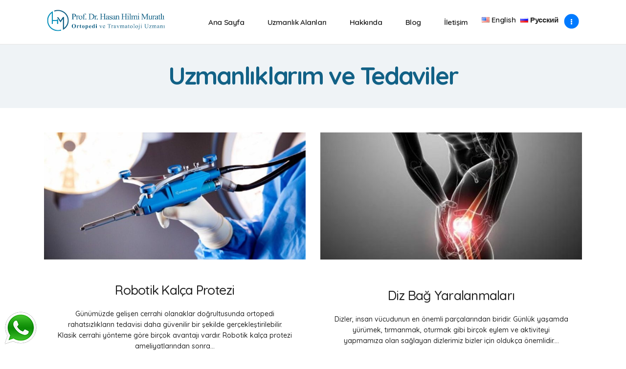

--- FILE ---
content_type: text/html; charset=UTF-8
request_url: https://hasanmuratli.com.tr/services/
body_size: 31391
content:
<!DOCTYPE html>
<html lang="tr-TR" prefix="og: https://ogp.me/ns#" class="no-js
									 scheme_default										">
	<meta name="facebook-domain-verification" content="mxj0kqygzetrhkk0me6pcbv4p1hjy2" />
<head>
			<meta charset="UTF-8">
		<meta name="viewport" content="width=device-width, initial-scale=1, maximum-scale=1">
		<meta name="format-detection" content="telephone=no">
		<link rel="profile" href="//gmpg.org/xfn/11">
		<link rel="pingback" href="https://hasanmuratli.com.tr/xmlrpc.php">
			<style>img:is([sizes="auto" i], [sizes^="auto," i]) { contain-intrinsic-size: 3000px 1500px }</style>
	<link rel="alternate" href="https://hasanmuratli.com.tr/services/" hreflang="tr" />
<link rel="alternate" href="https://hasanmuratli.com.tr/en/services/" hreflang="en" />
<link rel="alternate" href="https://hasanmuratli.com.tr/ru/services/" hreflang="ru" />
<link rel="alternate" href="https://hasanmuratli.com.tr/ar/services/" hreflang="ar" />
<link rel="alternate" href="https://hasanmuratli.com.tr/bg/services/" hreflang="bg" />

<!-- Rank Math&#039;a Göre Arama Motoru Optimizasyonu - https://rankmath.com/ -->
<title>Uzmanlıklarım ve Tedaviler arşivi - Prof. Dr. Hasan Hilmi Muratlı</title>
<meta name="description" content="Uzmanlıklarım ve Tedaviler Archive - Prof. Dr. Hasan Hilmi Muratlı"/>
<meta name="robots" content="follow, index, max-snippet:-1, max-video-preview:-1, max-image-preview:large"/>
<link rel="canonical" href="https://hasanmuratli.com.tr/services/" />
<link rel="next" href="https://hasanmuratli.com.tr/services/page/2/" />
<meta property="og:locale" content="tr_TR" />
<meta property="og:type" content="article" />
<meta property="og:title" content="Uzmanlıklarım ve Tedaviler arşivi - Prof. Dr. Hasan Hilmi Muratlı" />
<meta property="og:description" content="Uzmanlıklarım ve Tedaviler Archive - Prof. Dr. Hasan Hilmi Muratlı" />
<meta property="og:url" content="https://hasanmuratli.com.tr/services/" />
<meta property="og:site_name" content="Prof. Dr. Hasan Hilmi Muratlı" />
<meta name="twitter:card" content="summary_large_image" />
<meta name="twitter:title" content="Uzmanlıklarım ve Tedaviler arşivi - Prof. Dr. Hasan Hilmi Muratlı" />
<meta name="twitter:description" content="Uzmanlıklarım ve Tedaviler Archive - Prof. Dr. Hasan Hilmi Muratlı" />
<script type="application/ld+json" class="rank-math-schema">{"@context":"https://schema.org","@graph":[{"@type":"MedicalBusiness","@id":"https://hasanmuratli.com.tr/#organization","name":"Prof. Dr. Hasan Hilmi Muratl\u0131","url":"https://hasanmuratli.com.tr","logo":{"@type":"ImageObject","@id":"https://hasanmuratli.com.tr/#logo","url":"https://hasanmuratli.com.tr/wp-content/uploads/2022/03/profesor-doktor-hasan-hilmi-muratli.png","contentUrl":"https://hasanmuratli.com.tr/wp-content/uploads/2022/03/profesor-doktor-hasan-hilmi-muratli.png","caption":"Prof. Dr. Hasan Hilmi Muratl\u0131","inLanguage":"tr","width":"500","height":"97"},"openingHours":["Monday,Tuesday,Wednesday,Thursday,Friday,Saturday,Sunday 09:00-17:00"],"image":{"@id":"https://hasanmuratli.com.tr/#logo"}},{"@type":"WebSite","@id":"https://hasanmuratli.com.tr/#website","url":"https://hasanmuratli.com.tr","name":"Prof. Dr. Hasan Hilmi Muratl\u0131","publisher":{"@id":"https://hasanmuratli.com.tr/#organization"},"inLanguage":"tr"},{"@type":"BreadcrumbList","@id":"https://hasanmuratli.com.tr/services/#breadcrumb","itemListElement":[{"@type":"ListItem","position":"1","item":{"@id":"https://hasanmuratli.com.tr","name":"Anasayfa"}},{"@type":"ListItem","position":"2","item":{"@id":"https://hasanmuratli.com.tr/services/","name":"Uzmanl\u0131klar\u0131m ve Tedaviler"}}]},{"@type":"CollectionPage","@id":"https://hasanmuratli.com.tr/services/#webpage","url":"https://hasanmuratli.com.tr/services/","name":"Uzmanl\u0131klar\u0131m ve Tedaviler ar\u015fivi - Prof. Dr. Hasan Hilmi Muratl\u0131","isPartOf":{"@id":"https://hasanmuratli.com.tr/#website"},"inLanguage":"tr","breadcrumb":{"@id":"https://hasanmuratli.com.tr/services/#breadcrumb"}}]}</script>
<!-- /Rank Math WordPress SEO eklentisi -->

<link rel='dns-prefetch' href='//fonts.googleapis.com' />
<link rel='dns-prefetch' href='//hcaptcha.com' />
<link rel="alternate" type="application/rss+xml" title="Prof. Dr. Hasan Hilmi Muratlı &raquo; akışı" href="https://hasanmuratli.com.tr/feed/" />
<link rel="alternate" type="application/rss+xml" title="Prof. Dr. Hasan Hilmi Muratlı &raquo; yorum akışı" href="https://hasanmuratli.com.tr/comments/feed/" />
<link rel="alternate" type="application/rss+xml" title="Prof. Dr. Hasan Hilmi Muratlı &raquo; Uzmanlıklarım ve Tedaviler akışı" href="https://hasanmuratli.com.tr/services/feed/" />
<meta property="og:site_name" content="Prof. Dr. Hasan Hilmi Muratlı" />
            <meta property="og:description" content="Ortopedi ve Travmatoloji Uzmanı" />
            <meta property="og:type" content="website" />                <meta property="og:image" content="//hasanmuratli.com.tr/wp-content/uploads/2022/03/profesor-doktor-hasan-hilmi-muratli.png" />
                <script type="text/javascript">
/* <![CDATA[ */
window._wpemojiSettings = {"baseUrl":"https:\/\/s.w.org\/images\/core\/emoji\/16.0.1\/72x72\/","ext":".png","svgUrl":"https:\/\/s.w.org\/images\/core\/emoji\/16.0.1\/svg\/","svgExt":".svg","source":{"concatemoji":"https:\/\/hasanmuratli.com.tr\/wp-includes\/js\/wp-emoji-release.min.js?ver=6.8.2"}};
/*! This file is auto-generated */
!function(s,n){var o,i,e;function c(e){try{var t={supportTests:e,timestamp:(new Date).valueOf()};sessionStorage.setItem(o,JSON.stringify(t))}catch(e){}}function p(e,t,n){e.clearRect(0,0,e.canvas.width,e.canvas.height),e.fillText(t,0,0);var t=new Uint32Array(e.getImageData(0,0,e.canvas.width,e.canvas.height).data),a=(e.clearRect(0,0,e.canvas.width,e.canvas.height),e.fillText(n,0,0),new Uint32Array(e.getImageData(0,0,e.canvas.width,e.canvas.height).data));return t.every(function(e,t){return e===a[t]})}function u(e,t){e.clearRect(0,0,e.canvas.width,e.canvas.height),e.fillText(t,0,0);for(var n=e.getImageData(16,16,1,1),a=0;a<n.data.length;a++)if(0!==n.data[a])return!1;return!0}function f(e,t,n,a){switch(t){case"flag":return n(e,"\ud83c\udff3\ufe0f\u200d\u26a7\ufe0f","\ud83c\udff3\ufe0f\u200b\u26a7\ufe0f")?!1:!n(e,"\ud83c\udde8\ud83c\uddf6","\ud83c\udde8\u200b\ud83c\uddf6")&&!n(e,"\ud83c\udff4\udb40\udc67\udb40\udc62\udb40\udc65\udb40\udc6e\udb40\udc67\udb40\udc7f","\ud83c\udff4\u200b\udb40\udc67\u200b\udb40\udc62\u200b\udb40\udc65\u200b\udb40\udc6e\u200b\udb40\udc67\u200b\udb40\udc7f");case"emoji":return!a(e,"\ud83e\udedf")}return!1}function g(e,t,n,a){var r="undefined"!=typeof WorkerGlobalScope&&self instanceof WorkerGlobalScope?new OffscreenCanvas(300,150):s.createElement("canvas"),o=r.getContext("2d",{willReadFrequently:!0}),i=(o.textBaseline="top",o.font="600 32px Arial",{});return e.forEach(function(e){i[e]=t(o,e,n,a)}),i}function t(e){var t=s.createElement("script");t.src=e,t.defer=!0,s.head.appendChild(t)}"undefined"!=typeof Promise&&(o="wpEmojiSettingsSupports",i=["flag","emoji"],n.supports={everything:!0,everythingExceptFlag:!0},e=new Promise(function(e){s.addEventListener("DOMContentLoaded",e,{once:!0})}),new Promise(function(t){var n=function(){try{var e=JSON.parse(sessionStorage.getItem(o));if("object"==typeof e&&"number"==typeof e.timestamp&&(new Date).valueOf()<e.timestamp+604800&&"object"==typeof e.supportTests)return e.supportTests}catch(e){}return null}();if(!n){if("undefined"!=typeof Worker&&"undefined"!=typeof OffscreenCanvas&&"undefined"!=typeof URL&&URL.createObjectURL&&"undefined"!=typeof Blob)try{var e="postMessage("+g.toString()+"("+[JSON.stringify(i),f.toString(),p.toString(),u.toString()].join(",")+"));",a=new Blob([e],{type:"text/javascript"}),r=new Worker(URL.createObjectURL(a),{name:"wpTestEmojiSupports"});return void(r.onmessage=function(e){c(n=e.data),r.terminate(),t(n)})}catch(e){}c(n=g(i,f,p,u))}t(n)}).then(function(e){for(var t in e)n.supports[t]=e[t],n.supports.everything=n.supports.everything&&n.supports[t],"flag"!==t&&(n.supports.everythingExceptFlag=n.supports.everythingExceptFlag&&n.supports[t]);n.supports.everythingExceptFlag=n.supports.everythingExceptFlag&&!n.supports.flag,n.DOMReady=!1,n.readyCallback=function(){n.DOMReady=!0}}).then(function(){return e}).then(function(){var e;n.supports.everything||(n.readyCallback(),(e=n.source||{}).concatemoji?t(e.concatemoji):e.wpemoji&&e.twemoji&&(t(e.twemoji),t(e.wpemoji)))}))}((window,document),window._wpemojiSettings);
/* ]]> */
</script>
<style id='wp-emoji-styles-inline-css' type='text/css'>

	img.wp-smiley, img.emoji {
		display: inline !important;
		border: none !important;
		box-shadow: none !important;
		height: 1em !important;
		width: 1em !important;
		margin: 0 0.07em !important;
		vertical-align: -0.1em !important;
		background: none !important;
		padding: 0 !important;
	}
</style>
<link property="stylesheet" rel='stylesheet' id='wp-block-library-css' href='https://hasanmuratli.com.tr/wp-includes/css/dist/block-library/style.min.css?ver=6.8.2' type='text/css' media='all' />
<style id='classic-theme-styles-inline-css' type='text/css'>
/*! This file is auto-generated */
.wp-block-button__link{color:#fff;background-color:#32373c;border-radius:9999px;box-shadow:none;text-decoration:none;padding:calc(.667em + 2px) calc(1.333em + 2px);font-size:1.125em}.wp-block-file__button{background:#32373c;color:#fff;text-decoration:none}
</style>
<style id='global-styles-inline-css' type='text/css'>
:root{--wp--preset--aspect-ratio--square: 1;--wp--preset--aspect-ratio--4-3: 4/3;--wp--preset--aspect-ratio--3-4: 3/4;--wp--preset--aspect-ratio--3-2: 3/2;--wp--preset--aspect-ratio--2-3: 2/3;--wp--preset--aspect-ratio--16-9: 16/9;--wp--preset--aspect-ratio--9-16: 9/16;--wp--preset--color--black: #000000;--wp--preset--color--cyan-bluish-gray: #abb8c3;--wp--preset--color--white: #ffffff;--wp--preset--color--pale-pink: #f78da7;--wp--preset--color--vivid-red: #cf2e2e;--wp--preset--color--luminous-vivid-orange: #ff6900;--wp--preset--color--luminous-vivid-amber: #fcb900;--wp--preset--color--light-green-cyan: #7bdcb5;--wp--preset--color--vivid-green-cyan: #00d084;--wp--preset--color--pale-cyan-blue: #8ed1fc;--wp--preset--color--vivid-cyan-blue: #0693e3;--wp--preset--color--vivid-purple: #9b51e0;--wp--preset--gradient--vivid-cyan-blue-to-vivid-purple: linear-gradient(135deg,rgba(6,147,227,1) 0%,rgb(155,81,224) 100%);--wp--preset--gradient--light-green-cyan-to-vivid-green-cyan: linear-gradient(135deg,rgb(122,220,180) 0%,rgb(0,208,130) 100%);--wp--preset--gradient--luminous-vivid-amber-to-luminous-vivid-orange: linear-gradient(135deg,rgba(252,185,0,1) 0%,rgba(255,105,0,1) 100%);--wp--preset--gradient--luminous-vivid-orange-to-vivid-red: linear-gradient(135deg,rgba(255,105,0,1) 0%,rgb(207,46,46) 100%);--wp--preset--gradient--very-light-gray-to-cyan-bluish-gray: linear-gradient(135deg,rgb(238,238,238) 0%,rgb(169,184,195) 100%);--wp--preset--gradient--cool-to-warm-spectrum: linear-gradient(135deg,rgb(74,234,220) 0%,rgb(151,120,209) 20%,rgb(207,42,186) 40%,rgb(238,44,130) 60%,rgb(251,105,98) 80%,rgb(254,248,76) 100%);--wp--preset--gradient--blush-light-purple: linear-gradient(135deg,rgb(255,206,236) 0%,rgb(152,150,240) 100%);--wp--preset--gradient--blush-bordeaux: linear-gradient(135deg,rgb(254,205,165) 0%,rgb(254,45,45) 50%,rgb(107,0,62) 100%);--wp--preset--gradient--luminous-dusk: linear-gradient(135deg,rgb(255,203,112) 0%,rgb(199,81,192) 50%,rgb(65,88,208) 100%);--wp--preset--gradient--pale-ocean: linear-gradient(135deg,rgb(255,245,203) 0%,rgb(182,227,212) 50%,rgb(51,167,181) 100%);--wp--preset--gradient--electric-grass: linear-gradient(135deg,rgb(202,248,128) 0%,rgb(113,206,126) 100%);--wp--preset--gradient--midnight: linear-gradient(135deg,rgb(2,3,129) 0%,rgb(40,116,252) 100%);--wp--preset--font-size--small: 13px;--wp--preset--font-size--medium: 20px;--wp--preset--font-size--large: 36px;--wp--preset--font-size--x-large: 42px;--wp--preset--spacing--20: 0.44rem;--wp--preset--spacing--30: 0.67rem;--wp--preset--spacing--40: 1rem;--wp--preset--spacing--50: 1.5rem;--wp--preset--spacing--60: 2.25rem;--wp--preset--spacing--70: 3.38rem;--wp--preset--spacing--80: 5.06rem;--wp--preset--shadow--natural: 6px 6px 9px rgba(0, 0, 0, 0.2);--wp--preset--shadow--deep: 12px 12px 50px rgba(0, 0, 0, 0.4);--wp--preset--shadow--sharp: 6px 6px 0px rgba(0, 0, 0, 0.2);--wp--preset--shadow--outlined: 6px 6px 0px -3px rgba(255, 255, 255, 1), 6px 6px rgba(0, 0, 0, 1);--wp--preset--shadow--crisp: 6px 6px 0px rgba(0, 0, 0, 1);}:where(.is-layout-flex){gap: 0.5em;}:where(.is-layout-grid){gap: 0.5em;}body .is-layout-flex{display: flex;}.is-layout-flex{flex-wrap: wrap;align-items: center;}.is-layout-flex > :is(*, div){margin: 0;}body .is-layout-grid{display: grid;}.is-layout-grid > :is(*, div){margin: 0;}:where(.wp-block-columns.is-layout-flex){gap: 2em;}:where(.wp-block-columns.is-layout-grid){gap: 2em;}:where(.wp-block-post-template.is-layout-flex){gap: 1.25em;}:where(.wp-block-post-template.is-layout-grid){gap: 1.25em;}.has-black-color{color: var(--wp--preset--color--black) !important;}.has-cyan-bluish-gray-color{color: var(--wp--preset--color--cyan-bluish-gray) !important;}.has-white-color{color: var(--wp--preset--color--white) !important;}.has-pale-pink-color{color: var(--wp--preset--color--pale-pink) !important;}.has-vivid-red-color{color: var(--wp--preset--color--vivid-red) !important;}.has-luminous-vivid-orange-color{color: var(--wp--preset--color--luminous-vivid-orange) !important;}.has-luminous-vivid-amber-color{color: var(--wp--preset--color--luminous-vivid-amber) !important;}.has-light-green-cyan-color{color: var(--wp--preset--color--light-green-cyan) !important;}.has-vivid-green-cyan-color{color: var(--wp--preset--color--vivid-green-cyan) !important;}.has-pale-cyan-blue-color{color: var(--wp--preset--color--pale-cyan-blue) !important;}.has-vivid-cyan-blue-color{color: var(--wp--preset--color--vivid-cyan-blue) !important;}.has-vivid-purple-color{color: var(--wp--preset--color--vivid-purple) !important;}.has-black-background-color{background-color: var(--wp--preset--color--black) !important;}.has-cyan-bluish-gray-background-color{background-color: var(--wp--preset--color--cyan-bluish-gray) !important;}.has-white-background-color{background-color: var(--wp--preset--color--white) !important;}.has-pale-pink-background-color{background-color: var(--wp--preset--color--pale-pink) !important;}.has-vivid-red-background-color{background-color: var(--wp--preset--color--vivid-red) !important;}.has-luminous-vivid-orange-background-color{background-color: var(--wp--preset--color--luminous-vivid-orange) !important;}.has-luminous-vivid-amber-background-color{background-color: var(--wp--preset--color--luminous-vivid-amber) !important;}.has-light-green-cyan-background-color{background-color: var(--wp--preset--color--light-green-cyan) !important;}.has-vivid-green-cyan-background-color{background-color: var(--wp--preset--color--vivid-green-cyan) !important;}.has-pale-cyan-blue-background-color{background-color: var(--wp--preset--color--pale-cyan-blue) !important;}.has-vivid-cyan-blue-background-color{background-color: var(--wp--preset--color--vivid-cyan-blue) !important;}.has-vivid-purple-background-color{background-color: var(--wp--preset--color--vivid-purple) !important;}.has-black-border-color{border-color: var(--wp--preset--color--black) !important;}.has-cyan-bluish-gray-border-color{border-color: var(--wp--preset--color--cyan-bluish-gray) !important;}.has-white-border-color{border-color: var(--wp--preset--color--white) !important;}.has-pale-pink-border-color{border-color: var(--wp--preset--color--pale-pink) !important;}.has-vivid-red-border-color{border-color: var(--wp--preset--color--vivid-red) !important;}.has-luminous-vivid-orange-border-color{border-color: var(--wp--preset--color--luminous-vivid-orange) !important;}.has-luminous-vivid-amber-border-color{border-color: var(--wp--preset--color--luminous-vivid-amber) !important;}.has-light-green-cyan-border-color{border-color: var(--wp--preset--color--light-green-cyan) !important;}.has-vivid-green-cyan-border-color{border-color: var(--wp--preset--color--vivid-green-cyan) !important;}.has-pale-cyan-blue-border-color{border-color: var(--wp--preset--color--pale-cyan-blue) !important;}.has-vivid-cyan-blue-border-color{border-color: var(--wp--preset--color--vivid-cyan-blue) !important;}.has-vivid-purple-border-color{border-color: var(--wp--preset--color--vivid-purple) !important;}.has-vivid-cyan-blue-to-vivid-purple-gradient-background{background: var(--wp--preset--gradient--vivid-cyan-blue-to-vivid-purple) !important;}.has-light-green-cyan-to-vivid-green-cyan-gradient-background{background: var(--wp--preset--gradient--light-green-cyan-to-vivid-green-cyan) !important;}.has-luminous-vivid-amber-to-luminous-vivid-orange-gradient-background{background: var(--wp--preset--gradient--luminous-vivid-amber-to-luminous-vivid-orange) !important;}.has-luminous-vivid-orange-to-vivid-red-gradient-background{background: var(--wp--preset--gradient--luminous-vivid-orange-to-vivid-red) !important;}.has-very-light-gray-to-cyan-bluish-gray-gradient-background{background: var(--wp--preset--gradient--very-light-gray-to-cyan-bluish-gray) !important;}.has-cool-to-warm-spectrum-gradient-background{background: var(--wp--preset--gradient--cool-to-warm-spectrum) !important;}.has-blush-light-purple-gradient-background{background: var(--wp--preset--gradient--blush-light-purple) !important;}.has-blush-bordeaux-gradient-background{background: var(--wp--preset--gradient--blush-bordeaux) !important;}.has-luminous-dusk-gradient-background{background: var(--wp--preset--gradient--luminous-dusk) !important;}.has-pale-ocean-gradient-background{background: var(--wp--preset--gradient--pale-ocean) !important;}.has-electric-grass-gradient-background{background: var(--wp--preset--gradient--electric-grass) !important;}.has-midnight-gradient-background{background: var(--wp--preset--gradient--midnight) !important;}.has-small-font-size{font-size: var(--wp--preset--font-size--small) !important;}.has-medium-font-size{font-size: var(--wp--preset--font-size--medium) !important;}.has-large-font-size{font-size: var(--wp--preset--font-size--large) !important;}.has-x-large-font-size{font-size: var(--wp--preset--font-size--x-large) !important;}
:where(.wp-block-post-template.is-layout-flex){gap: 1.25em;}:where(.wp-block-post-template.is-layout-grid){gap: 1.25em;}
:where(.wp-block-columns.is-layout-flex){gap: 2em;}:where(.wp-block-columns.is-layout-grid){gap: 2em;}
:root :where(.wp-block-pullquote){font-size: 1.5em;line-height: 1.6;}
</style>
<link property="stylesheet" rel='stylesheet' id='contact-form-7-css' href='https://hasanmuratli.com.tr/wp-content/plugins/contact-form-7/includes/css/styles.css?ver=6.1' type='text/css' media='all' />
<link property="stylesheet" rel='stylesheet' id='esg-plugin-settings-css' href='https://hasanmuratli.com.tr/wp-content/plugins/essential-grid/public/assets/css/settings.css?ver=3.0.15' type='text/css' media='all' />
<link property="stylesheet" rel='stylesheet' id='tp-fontello-css' href='https://hasanmuratli.com.tr/wp-content/plugins/essential-grid/public/assets/font/fontello/css/fontello.css?ver=3.0.15' type='text/css' media='all' />
<link property="stylesheet" rel='stylesheet' id='trx_addons-icons-css' href='https://hasanmuratli.com.tr/wp-content/plugins/trx_addons/css/font-icons/css/trx_addons_icons-embedded.css' type='text/css' media='all' />
<link property="stylesheet" rel='stylesheet' id='jquery-swiper-css' href='https://hasanmuratli.com.tr/wp-content/plugins/trx_addons/js/swiper/swiper.min.css' type='text/css' media='all' />
<link property="stylesheet" rel='stylesheet' id='magnific-popup-css' href='https://hasanmuratli.com.tr/wp-content/plugins/trx_addons/js/magnific/magnific-popup.min.css' type='text/css' media='all' />
<link property="stylesheet" rel='stylesheet' id='trx_addons-css' href='https://hasanmuratli.com.tr/wp-content/plugins/trx_addons/css/trx_addons.css' type='text/css' media='all' />
<link property="stylesheet" rel='stylesheet' id='trx_addons-animation-css' href='https://hasanmuratli.com.tr/wp-content/plugins/trx_addons/css/trx_addons.animation.css' type='text/css' media='all' />
<link property="stylesheet" rel='stylesheet' id='ez-toc-css' href='https://hasanmuratli.com.tr/wp-content/plugins/easy-table-of-contents/assets/css/screen.min.css?ver=2.0.66.1' type='text/css' media='all' />
<style id='ez-toc-inline-css' type='text/css'>
div#ez-toc-container .ez-toc-title {font-size: 24pt;}div#ez-toc-container .ez-toc-title {font-weight: 500;}div#ez-toc-container ul li {font-size: 17pt;}div#ez-toc-container ul li {font-weight: 500;}div#ez-toc-container nav ul ul li {font-size: 14pt;}div#ez-toc-container {background: #126186;border: 1px solid #126186;}div#ez-toc-container p.ez-toc-title , #ez-toc-container .ez_toc_custom_title_icon , #ez-toc-container .ez_toc_custom_toc_icon {color: #f7f7f7;}div#ez-toc-container ul.ez-toc-list a {color: #d7f0f7;}div#ez-toc-container ul.ez-toc-list a:hover {color: #0c93bc;}div#ez-toc-container ul.ez-toc-list a:visited {color: #d7f0f7;}
.ez-toc-container-direction {direction: ltr;}.ez-toc-counter ul{counter-reset: item ;}.ez-toc-counter nav ul li a::before {content: counters(item, ".", decimal) ". ";display: inline-block;counter-increment: item;flex-grow: 0;flex-shrink: 0;margin-right: .2em; float: left; }.ez-toc-widget-direction {direction: ltr;}.ez-toc-widget-container ul{counter-reset: item ;}.ez-toc-widget-container nav ul li a::before {content: counters(item, ".", decimal) ". ";display: inline-block;counter-increment: item;flex-grow: 0;flex-shrink: 0;margin-right: .2em; float: left; }
</style>
<link property="stylesheet" rel='stylesheet' id='renewal-font-google_fonts-css' href='https://fonts.googleapis.com/css?family=Quicksand:300,400,500,600,700&#038;subset=latin,latin-ext' type='text/css' media='all' />
<link property="stylesheet" rel='stylesheet' id='fontello-icons-css' href='https://hasanmuratli.com.tr/wp-content/themes/renewal/css/font-icons/css/fontello-embedded.css' type='text/css' media='all' />
<link property="stylesheet" rel='stylesheet' id='renewal-main-css' href='https://hasanmuratli.com.tr/wp-content/themes/renewal/style.css' type='text/css' media='all' />
<link property="stylesheet" rel='stylesheet' id='renewal-add-styles-css' href='https://hasanmuratli.com.tr/wp-content/themes/renewal/css/add-style.css' type='text/css' media='all' />
<link property="stylesheet" rel='stylesheet' id='renewal-custom-css' href='https://hasanmuratli.com.tr/wp-content/themes/renewal/css/__custom.css' type='text/css' media='all' />
<link property="stylesheet" rel='stylesheet' id='renewal-color-default-css' href='https://hasanmuratli.com.tr/wp-content/themes/renewal/css/__colors_default.css' type='text/css' media='all' />
<link property="stylesheet" rel='stylesheet' id='renewal-color-dark-css' href='https://hasanmuratli.com.tr/wp-content/themes/renewal/css/__colors_dark.css' type='text/css' media='all' />
<link property="stylesheet" rel='stylesheet' id='mediaelement-css' href='https://hasanmuratli.com.tr/wp-includes/js/mediaelement/mediaelementplayer-legacy.min.css?ver=4.2.17' type='text/css' media='all' />
<link property="stylesheet" rel='stylesheet' id='wp-mediaelement-css' href='https://hasanmuratli.com.tr/wp-includes/js/mediaelement/wp-mediaelement.min.css?ver=6.8.2' type='text/css' media='all' />
<link property="stylesheet" rel='stylesheet' id='trx_addons-responsive-css' href='https://hasanmuratli.com.tr/wp-content/plugins/trx_addons/css/trx_addons.responsive.css' type='text/css' media='all' />
<link property="stylesheet" rel='stylesheet' id='renewal-responsive-css' href='https://hasanmuratli.com.tr/wp-content/themes/renewal/css/responsive.css' type='text/css' media='all' />
<script type="text/javascript" src="https://hasanmuratli.com.tr/wp-includes/js/jquery/jquery.min.js?ver=3.7.1" id="jquery-core-js"></script>
<script type="text/javascript" src="https://hasanmuratli.com.tr/wp-includes/js/jquery/jquery-migrate.min.js?ver=3.4.1" id="jquery-migrate-js"></script>
<link rel="https://api.w.org/" href="https://hasanmuratli.com.tr/wp-json/" /><link rel="EditURI" type="application/rsd+xml" title="RSD" href="https://hasanmuratli.com.tr/xmlrpc.php?rsd" />
<meta name="generator" content="WordPress 6.8.2" />
<style>
.h-captcha{position:relative;display:block;margin-bottom:2rem;padding:0;clear:both}.h-captcha[data-size="normal"]{width:303px;height:78px}.h-captcha[data-size="compact"]{width:164px;height:144px}.h-captcha[data-size="invisible"]{display:none}.h-captcha::before{content:'';display:block;position:absolute;top:0;left:0;background:url(https://hasanmuratli.com.tr/wp-content/plugins/hcaptcha-for-forms-and-more/assets/images/hcaptcha-div-logo.svg) no-repeat;border:1px solid #fff0;border-radius:4px}.h-captcha[data-size="normal"]::before{width:300px;height:74px;background-position:94% 28%}.h-captcha[data-size="compact"]::before{width:156px;height:136px;background-position:50% 79%}.h-captcha[data-theme="light"]::before,body.is-light-theme .h-captcha[data-theme="auto"]::before,.h-captcha[data-theme="auto"]::before{background-color:#fafafa;border:1px solid #e0e0e0}.h-captcha[data-theme="dark"]::before,body.is-dark-theme .h-captcha[data-theme="auto"]::before,html.wp-dark-mode-active .h-captcha[data-theme="auto"]::before,html.drdt-dark-mode .h-captcha[data-theme="auto"]::before{background-image:url(https://hasanmuratli.com.tr/wp-content/plugins/hcaptcha-for-forms-and-more/assets/images/hcaptcha-div-logo-white.svg);background-repeat:no-repeat;background-color:#333;border:1px solid #f5f5f5}@media (prefers-color-scheme:dark){.h-captcha[data-theme="auto"]::before{background-image:url(https://hasanmuratli.com.tr/wp-content/plugins/hcaptcha-for-forms-and-more/assets/images/hcaptcha-div-logo-white.svg);background-repeat:no-repeat;background-color:#333;border:1px solid #f5f5f5}}.h-captcha[data-theme="custom"]::before{background-color:initial}.h-captcha[data-size="invisible"]::before{display:none}.h-captcha iframe{position:relative}div[style*="z-index: 2147483647"] div[style*="border-width: 11px"][style*="position: absolute"][style*="pointer-events: none"]{border-style:none}
</style>
<meta name="generator" content="Powered by WPBakery Page Builder - drag and drop page builder for WordPress."/>
<style>
span[data-name="hcap-cf7"] .h-captcha{margin-bottom:0}span[data-name="hcap-cf7"]~input[type="submit"],span[data-name="hcap-cf7"]~button[type="submit"]{margin-top:2rem}
</style>
<link rel="icon" href="https://hasanmuratli.com.tr/wp-content/uploads/2022/03/cropped-prof-dr-hasan-hilmi-muratli-favicon-32x32.png" sizes="32x32" />
<link rel="icon" href="https://hasanmuratli.com.tr/wp-content/uploads/2022/03/cropped-prof-dr-hasan-hilmi-muratli-favicon-192x192.png" sizes="192x192" />
<link rel="apple-touch-icon" href="https://hasanmuratli.com.tr/wp-content/uploads/2022/03/cropped-prof-dr-hasan-hilmi-muratli-favicon-180x180.png" />
<meta name="msapplication-TileImage" content="https://hasanmuratli.com.tr/wp-content/uploads/2022/03/cropped-prof-dr-hasan-hilmi-muratli-favicon-270x270.png" />
		<style type="text/css" id="wp-custom-css">
			::selection {
	background: #72d1e7;
}
.scheme_default input[type="email"],.scheme_default input[type="tel"]
{
	background-color: #ffffff;
}
.sc_layouts_menu_nav > li + li {
    padding-left: 3px !important;
}
.lang-item a {
		padding: 0px 1px !important;
}
.sc_layouts_menu_nav > li.menu-item-has-children > a {
    padding: 5px 20px !important;
}
span.wpcf7-form-control.wpcf7-recaptcha.g-recaptcha div {
    max-width: 225px !important;
}
.scheme_dark .wpcf7-form-control:not(.wpcf7-submit) {
    padding: 0px !important;
}
.slidericerik h1 {
		font-size: 4.4em;
    font-weight: 600;
    line-height: normal;
    color: #00242d;
}
h1.breadcrumbs_item.current {
    color: #126186;
    font-size: 50px;
	    margin: 20px;
}
.top_panel_title.sc_layouts_row.sc_layouts_row_type_normal {
    height: 130px;
    padding-top: 0px;
    padding-bottom: 0px;
}

.slidericerik h2 {
    font-size: 2.5em;
    font-weight: 500;
    color: #126186;
    padding: 0px 0px;
    margin-bottom: 5px;
}
.sliderbutonkismi {
    width: 85%;
}
.mobil-dil-menusu-dis {
	display:none;
}

.slidericerik .vc_btn3-container.vc_btn3-center .vc_btn3-block.vc_btn3-size-lg {
    font-size: 1.4em;
    letter-spacing: 2px;
    margin-top: 17px;
}
.slidericerik .vc_btn3.vc_btn3-color-grey, .vc_btn3.vc_btn3-color-grey.vc_btn3-style-flat {
    color: #fff;
    background-color: #0c93bc;
}

.backgroundinsta .vc_icon_element-inner.vc_icon_element-color-white.vc_icon_element-have-style-inner.vc_icon_element-size-md.vc_icon_element-style-rounded.vc_icon_element-background.vc_icon_element-background-color-custom {
    background: linear-gradient(rgb(138, 58, 185) 0%, rgb(138, 58, 185) 9%, rgb(205, 72, 107) 39%, rgb(233, 89, 80) 56%, rgb(251, 173, 80) 81%, rgb(252, 204, 99) 100%) !important;
    border: none;
}
.grecaptcha-badge {
    visibility: hidden;
}
.backgroundface .vc_icon_element-inner.vc_icon_element-color-white.vc_icon_element-have-style-inner.vc_icon_element-size-md.vc_icon_element-style-rounded.vc_icon_element-background.vc_icon_element-background-color-custom {
    background: linear-gradient(0deg, rgb(66, 103, 178) 0%, rgb(66, 103, 178) 52%, rgb(92, 122, 178) 93%, rgb(92, 122, 178) 100%) !important;
    border: none;
}
.backgroundyoutube .vc_icon_element-inner.vc_icon_element-color-white.vc_icon_element-have-style-inner.vc_icon_element-size-md.vc_icon_element-style-rounded.vc_icon_element-background.vc_icon_element-background-color-custom {
    border: none;
}

.post_featured .mask {
    display: none;
}
.page_content_wrap {
    padding-top: 25px;
    padding-bottom: 7.4rem;
}
section.services_page_content.entry-content h2 {
    font-size: 3.6em;
		line-height: normal;
}
section.services_page_content.entry-content h3 {
    font-size: 3em;
		line-height: normal;
}
section.services_page_content.entry-content h4 {
    font-size: 2.5em;
    font-weight: 500;
		line-height: normal;
}

.post_featured.hover_icon .icons, .post_featured.hover_icons .icons {
    display: none;
}

.sc_layouts_iconed_text.icon-align-right, .sc_layouts_iconed_text.icon-align-right .sc_layouts_item_link.sc_layouts_iconed_text_link {
    display: none;
}

.top_panel .sc_layouts_row:not(.sc_layouts_row_type_narrow) .sc_layouts_menu_nav, .sc_layouts_menu_dir_vertical .sc_layouts_menu_nav {
    font-size: 1.3em;
}

.menu_main_nav>li>ul, .top_panel .sc_layouts_row:not(.sc_layouts_row_type_narrow) .sc_layouts_menu_nav>li>ul, .top_panel .sc_layouts_row:not(.sc_layouts_row_type_narrow) .sc_layouts_menu_popup .sc_layouts_menu_nav {
    font-size: 1em;
}

.scheme_default .sc_layouts_menu_nav>li ul {
    background-color: #ffffff;
}

.scheme_default .sc_layouts_menu_popup .sc_layouts_menu_nav, .scheme_default .sc_layouts_menu_nav>li ul {
    background-color: #ffffff;
    border-radius: 15px;
    border: solid 2px;
    border-color: #0c93bc;

}

.scheme_default .sc_layouts_menu_popup .sc_layouts_menu_nav>li>a, .scheme_default .sc_layouts_menu_nav>li li>a {
    color: #0c93bc !important;
}
.scheme_default .post_meta_item.post_categories, .scheme_default .post_meta_item.post_categories a {

    display: none;
}
.post_meta_item.post_date {
    display: none;
}

.sc_layouts_row_type_compact.sc_layouts_row_fixed_on, .sc_layouts_row_type_normal.sc_layouts_row_fixed_on {
    padding-top: 10px;
    padding-bottom: 10px;
}

.sc_layouts_row.sc_layouts_row_fixed_on .custom-logo-link img, .sc_layouts_row.sc_layouts_row_fixed_on .sc_layouts_logo img {
    max-height: 3.5em;
}

.sc_item_subtitle {
    font-size: 1.3em !important;
    font-family: "quicksand" !important;
}

.footer_wrap .widget_contacts .contacts_description, .footer_wrap .widget_contacts .contacts_content {
    text-align: justify;
}

.scheme_dark .sc_button_hover_slide_left {
    background: linear-gradient(to right, #0c93bc 50%,#72d1e7 50%) no-repeat scroll right bottom / 210% 100% #72d1e7 !important;
}

div.wpcf7 .free-consultation .wpcf7-submit {
    font-size: 1.1em !important;
}

.services_single .services_page_featured {
    display: none !important;
}

.scheme_dark.footer_wrap .socials_wrap .social_item .social_icon {
    color: #ffffff;
    background-color: #0c93bc;
}

.scheme_dark .widget_area .post_item .post_info .trx_addons_icon-comment:before, .scheme_dark aside .post_item .post_info .trx_addons_icon-comment:before {
    color: #0c93bc;
}

.trx_addons_scroll_to_top.show {
    bottom: 5.5em !important;
    right: 1.2em !important;
}
.top_panel .sc_layouts_row:not(.sc_layouts_row_type_narrow) .sc_layouts_menu_nav, .sc_layouts_menu_dir_vertical .sc_layouts_menu_nav {
    font-size: 1.1em;
}
.scheme_default .sc_layouts_menu_nav .menu-collapse>a:after {
    background-color: #007aff;
}
h1.sc_layouts_title_caption {
    font-size: 3em;
    margin: 20px 0px;
}
.post_content.post_content_single.entry-content p {
    font-size: 1.2em;
}
.post_content.post_content_single.entry-content h3 {
    font-size: 2.5em;
    line-height: normal;
}
.post_content.post_content_single.entry-content h4 {
    font-size: 2em;
    line-height: normal;
}
.post_content.post_content_single.entry-content h2 {
    font-size: 3.5em;
}
div#ez-toc-container {
    background: #126186;
    border: 1px solid #126186;
    width: -webkit-fill-available;
    padding: 45px 30px;
}
i.ez-toc-glyphicon.ez-toc-icon-toggle {
    color: #ffffff;
    width: 30px;
}
i.ez-toc-glyphicon.ez-toc-icon-toggle {
    color: #ffffff;
    width: min-content;
    font-size: 2.2em;
}
.meta-block {
    display: none;
}
a img {
    border: none;
    vertical-align: inherit;
}
.icerik {
    font-size: 3em;
}
.wpb_text_column.wpb_content_element {
    margin-top: 15px;
}

.op-hastaliklar{
    padding-left: 10px !important;
    padding-right: 10px !important;
}
span.socials_caption.inited {
    display: none;
}


@media (max-width: 768px){
.mobileslidecolu {
    width: 100% !important;
    text-align: -webkit-center;
}
	.slidericerik h2 {
    text-shadow: 0px 0px 5px #ffffff;
}
	.sliderbutonkismi {
    width: 75%;
}
}
@media (max-width: 480px){
	.mobil-dil-menusu-ic a span img {
    width: 24px !important;
    height: auto !important;
}
.slidermobilepaddingyok {
    padding: 160px 0px !important;
}
	.slidericerik h1 {
    font-size: 3em;
}
	.slidericerik h2 {
    font-size: 2.1em;
}
	.sliderbutonkismi .wpb_column.vc_column_container.vc_col-sm-2.sc_layouts_column_icons_position_left {
    width: 33%;
}
	.content_wrap, .content_container {
    width: 94% !important;
}
	i.ez-toc-glyphicon.ez-toc-icon-toggle {
    font-size: 1.7em;
}
	
	.hasan-hoca-slogan {
    text-align: left;
    font-size: 12px;
}
	.dp-container{
    margin-bottom: 35px;
}
	
.kp-slogan-1 {
    width: 100%;
    font-size: 8px;
}
	.kp-slogan-2 {
    width: 100%;
    font-size: 9px;
}
	.kp-container{
    padding-bottom: 35px;
}
	
	.ocb-slogan-1 {
    width: 100%;
    font-size: 11px;
}
	
.ocb-slogan-2 {
    font-size: 12px;
    width: 100%;
}	
	
	.ocb-container {
    padding-bottom: 35px;
}
	
	
}

.wpb_text_column.wpb_content_element {
    margin-top: 40px;
}

.kutu {
    padding: 20px 0px;
}
.ortaicontext h4 {
    font-size: 2.3em;
}
.kutu .vc_column-inner {
    background: #126186;
    margin: 10px !important;
    padding: inherit;
}
.kutu .vc_icon_element-icon {
    text-shadow: 2px 2px 10px #f3f3f3;
}
.ortaicontext h4 {
    color: black;
    font-weight: 900;
    text-shadow: 0px 0px 15px #80cae0;
    margin-bottom: 20px;
}
.ortaicontext p {
    font-size: 1.5em;
    line-height: initial;
    color: #000000;
}
.ortaicontext {
    margin-top: 20px !important;
}


.vc_custom_1666353330518 {
    box-shadow: 3px 3px 10px #00000073;
}
.vc_custom_1666353341325 {
    box-shadow: 3px 3px 10px #00000073;
}
.vc_custom_1666353350752 {
    box-shadow: 3px 3px 10px #00000073;
}
.vc_row.wpb_row.vc_row-fluid.vc_custom_1667216928901.vc_row-has-fill.vc_row-o-equal-height.vc_row-o-content-middle.vc_row-flex.shape_divider_top-none.shape_divider_bottom-none {
    padding-left: 100px;
    padding-right: 65px;
}

		.Kalca-protezi-orta-kisim-1 {
    margin-top: 50px !important;
}
			.Kalca-protezi-orta-kisim-2 {
    margin-top: 50px !important;
}

@media (max-width:480px){

	
.vc_column-inner.vc_custom_1665142428372 {
    margin-left: 10px !important;
		margin-bottom: 30px !important;
}
	
.h4 {
    margin-bottom: 30px !important;
		font-size: 30px !important;
}
	
.vc_row.wpb_row.vc_row-fluid.vc_custom_1664807112102.vc_row-o-content-middle.vc_row-flex.shape_divider_top-none.shape_divider_bottom-none {
    padding-left: 0px !important;
    padding-right: 0px !important;
}
	
.vc_column-inner.vc_custom_1664808253429 {
    margin: 0px !important;
}
	
.vc_row.wpb_row.vc_row-fluid.vc_custom_1665067922477.shape_divider_top-none.shape_divider_bottom-none {
    padding-left: 15px !important;
    padding-right: 15px !important;
		margin-bottom:0px !important;
}
	
.vc_column-inner.vc_custom_1665149729981 {
    margin-left: 0px !important;
    margin-right: 0px !important;
    margin-top: 20px;
}
	
.vc_column-inner.vc_custom_1665149738965 {
    margin-left: 0px !important;
    margin-right: 0px !important;
    margin-top: 20px;
}
	
.h4.vc_custom_heading {
    font-size: 21px !important;
}
	
.a {
    font-size: 20px;
}
	
.vc_toggle_size_md.vc_toggle_default .vc_toggle_content, .vc_toggle_size_md.vc_toggle_default .vc_toggle_title {
    padding-top: 10px;
    padding-bottom: 10px;
}
	
.p {
    font-size: 20px;
    line-height: 30px;
}
	
	.wpb_text_column.wpb_content_element.vc_custom_1663774131666 {
    margin-left: 20px !important;
}
	
	
.img.alignnone.size-full.wp-image-2038.entered.litespeed-loaded {
    margin-right: -45px;
}
	
.span {
    line-height: 35px;
}

	.vc_column-inner.vc_custom_1665067558434 {
    margin-left: -35px;
}

	.vc_column-inner.vc_custom_1665067558434 {
    margin-left: 75px;
}

.vc_row.wpb_row.vc_row-fluid.vc_custom_1665670700781.shape_divider_top-none.shape_divider_bottom-none {
    margin-top: 15px !important;
    padding-right: 15px !important;
    padding-left: 15px !important;
}
	h4 {
    font-size: 50px;
    margin-bottom: 15px;
}
	h4.icerik-h4 {
    line-height: 50px;
}

	span {
    font-weight: 600;
}
	h3 {
    line-height: 40px;
}
	h4.baslik {
    line-height: 50px;
}
	h4.icerik {
    line-height: 50px;
}
	
	.vc_column-inner.vc_custom_1666353330518 {
    margin: 0px !important;
}
	.vc_column-inner.vc_custom_1666353341325 {
    margin-left: 0px !important;
    margin-right: 0px !important;
		margin-bottom:0px !important;
}
	.vc_column-inner.vc_custom_1666353350752 {
    margin-left: 0px !important;
    margin-right: 0px !important;
    margin-bottom: 0px !important;
}
	.vc_column-inner.vc_custom_1666352958025 {
    margin-left: 20px !important;
}
	.vc_toggle.vc_toggle_default.vc_toggle_color_juicy_pink.vc_toggle_size_md.vc_custom_1666279487727 {
    margin-right: 0px !important;
}
	.vc_toggle.vc_toggle_default.vc_toggle_color_juicy_pink.vc_toggle_size_md.vc_custom_1666279496558 {
    margin-right: 0px !important;
}
	.vc_toggle.vc_toggle_default.vc_toggle_color_juicy_pink.vc_toggle_size_md.vc_custom_1666279502831 {
    margin-right: 0px !important;
}
	.vc_toggle.vc_toggle_default.vc_toggle_color_juicy_pink.vc_toggle_size_md.vc_custom_1666279508689 {
    margin-right: 0px !important;
}
	h4.sorular {
    line-height: 45px;
}
	.vc_row.wpb_row.vc_row-fluid.vc_custom_1666357584248.vc_row-has-fill.vc_row-o-full-height.vc_row-o-columns-middle.vc_row-flex.shape_divider_top-none.shape_divider_bottom-none {
    background-position: inherit !important;
    background-position-x: 80% !important;
}
}
.vc_row.wpb_row.vc_row-fluid.landing-iletisim.vc_custom_1667222899928.vc_row-has-fill.shape_divider_top-none.shape_divider_bottom-none {
    color: #ffffff;
}
.vc_row.wpb_row.vc_row-fluid.landing-iletisim.vc_custom_1667222899928.vc_row-has-fill.shape_divider_top-none.shape_divider_bottom-none h4 {
    color: #ffff;
}
.vc_row.wpb_row.vc_row-fluid.landing-iletisim.vc_custom_1667222899928.vc_row-has-fill.shape_divider_top-none.shape_divider_bottom-none h6 {
    color: #ffff;
}
input.wpcf7-form-control.wpcf7-text.wpcf7-tel.wpcf7-validates-as-required.wpcf7-validates-as-tel {
    width: 100%;
}

@media (max-width:480px){
	.vc_row.wpb_row.vc_row-fluid.vc_custom_1666357584248.vc_row-has-fill.vc_row-o-full-height.vc_row-o-columns-middle.vc_row-flex.shape_divider_top-none.shape_divider_bottom-none span {
    text-shadow: 0px 0px 5px #000000;
}
	.vc_column-inner.vc_custom_1666357728372 {
    padding-left: 25px !important;
}
	.wpb_single_image.wpb_content_element.vc_align_center.vc_custom_1666357748922 {
    padding-right: 30px !important;
    padding-left: 30px !important;
    padding-bottom: 10px !important;
}
	.vc_row.wpb_row.vc_row-fluid.vc_custom_1667216966243.vc_row-o-content-middle.vc_row-flex.shape_divider_top-none.shape_divider_bottom-none {
    padding: 0px !important;
}
	h4.baslık {
    margin-bottom: 40px !important;
}
	h4.baslık span {
    line-height: 45px;
    font-size: 45px !important;
}
	.vc_row.wpb_row.vc_row-fluid.vc_custom_1667216928901.vc_row-has-fill.vc_row-o-equal-height.vc_row-o-content-middle.vc_row-flex.shape_divider_top-none.shape_divider_bottom-none {
    padding: 0px;
}
	.vc_column-inner.vc_custom_1667216940893 {
    margin: 0px !important;
}
	.vc_column-inner.vc_custom_1666357633285 {
    padding: 130px 0px !important;
}
	.kutu {
    margin: 15px;
}
}

@media (max-width:768px){
	.vc_row.wpb_row.vc_row-fluid.vc_custom_1666357584248.vc_row-has-fill.vc_row-o-full-height.vc_row-o-columns-middle.vc_row-flex.shape_divider_top-none.shape_divider_bottom-none {
    position: inherit !important;
    background-position-x: 77% !important;
}
	.vc_column-inner.vc_custom_1666357633285 {
    padding: 70px !important;
}
	.vc_column-inner.vc_custom_1666357633285 {
    text-shadow: 0px 0px 10px #000000;
}
	.vc_row.wpb_row.vc_row-fluid.vc_custom_1666357466785.vc_row-o-content-middle.vc_row-flex.shape_divider_top-none.shape_divider_bottom-none {
    padding-left: 20px !important;
    padding-right: 20px !important;
}
	.vc_column-inner.vc_custom_1666357728372 {
    padding-left: 40px !important;
}
	.wpb_single_image.wpb_content_element.vc_align_center.vc_custom_1666357748922 {
    padding: 0px !important;
}
	.vc_row.wpb_row.vc_row-fluid.vc_custom_1667216966243.vc_row-o-content-middle.vc_row-flex.shape_divider_top-none.shape_divider_bottom-none {
    padding-left: 20px !important;
    padding-right: 20px !important;
}
	.vc_row.wpb_row.vc_row-fluid.vc_custom_1667216928901.vc_row-has-fill.vc_row-o-equal-height.vc_row-o-content-middle.vc_row-flex.shape_divider_top-none.shape_divider_bottom-none {
    padding: 0px !important;
}
	.vc_toggle.vc_toggle_default.vc_toggle_color_juicy_pink.vc_toggle_size_md.vc_custom_1666279487727 {
    margin-right: 0px !important;
}
	.vc_toggle.vc_toggle_default.vc_toggle_color_juicy_pink.vc_toggle_size_md.vc_custom_1666279496558 {
    margin-right: 0px !important;
}
	.vc_toggle.vc_toggle_default.vc_toggle_color_juicy_pink.vc_toggle_size_md.vc_custom_1666279502831 {
    margin-right: 0px !important;
}
	.vc_toggle.vc_toggle_default.vc_toggle_color_juicy_pink.vc_toggle_size_md.vc_custom_1666279508689 {
    margin-right: 0px !important;
}
	.vc_column-inner.vc_custom_1666357633285 {
    padding: 190px 0px !important;
}
	.kutu .vc_column-inner {
    background: linear-gradient(66deg, rgba(18,97,134,1) 34%, rgba(0,212,255,1) 100%) !important;
    margin: 0px !important;
}
	.vc_row.wpb_row.vc_row-fluid.vc_custom_1666357466785.vc_row-o-content-middle.vc_row-flex.shape_divider_top-none.shape_divider_bottom-none {
    padding-left: 10px !important;
    padding-right: 10px !important;
}
}

@media (max-width:480px){
.mobil-dil-menusu-dis {
    display: flex;
    z-index: 9998;
    position: fixed;
    top: 1.9%;
    right: 15%;
}
	.scheme_dark .menu_mobile_inner {

    z-index: 9999;
}
	.top_panel_title.sc_layouts_row.sc_layouts_row_type_normal {
    display: none;
}
	
	.vc_row.wpb_row.vc_row-fluid.vc_custom_1667227204335.vc_row-has-fill.vc_row-o-full-height.vc_row-o-columns-middle.vc_row-flex.shape_divider_top-none.shape_divider_bottom-none {
    background-position: inherit !important;
    background-position-x: 80% !important;
    background-position-y: 60% !important;
}
	.wpb_single_image.wpb_content_element.vc_align_center.vc_custom_1667226854521 {
    padding-right: 0px !important;
    padding-bottom: 10px !important;
}
	.vc_toggle.vc_toggle_default.vc_toggle_color_juicy_pink.vc_toggle_size_md.vc_custom_1667227389063 {
    margin-right: 0px !important;
}
	.vc_toggle.vc_toggle_default.vc_toggle_color_juicy_pink.vc_toggle_size_md.vc_custom_1667227554285 {
    margin-right: 0px !important;
}
	.vc_toggle.vc_toggle_default.vc_toggle_color_juicy_pink.vc_toggle_size_md.vc_custom_1667227622995 {
    margin-right: 0px !important;
}
	.vc_toggle.vc_toggle_default.vc_toggle_color_juicy_pink.vc_toggle_size_md.vc_custom_1667227726929 {
    margin-right: 0px !important;
}
}

@media (max-width:768px){
	.vc_row.wpb_row.vc_row-fluid.vc_custom_1667227204335.vc_row-has-fill.vc_row-o-full-height.vc_row-o-columns-middle.vc_row-flex.shape_divider_top-none.shape_divider_bottom-none {
    background-position: inherit !important;
    background-position-x: 82% !important;
    background-position-y: 50% !important;
}
	.vc_row.wpb_row.vc_row-fluid.vc_custom_1666357466785.vc_row-o-content-middle.vc_row-flex.shape_divider_top-none.shape_divider_bottom-none span {
    line-height: 40px;
}
	.top_panel_title.sc_layouts_row.sc_layouts_row_type_normal {
    display: none;
}
	.wpb_single_image.wpb_content_element.vc_align_center.vc_custom_1667226854521 {
    padding-right: 0px !important;
}
	.vc_toggle.vc_toggle_default.vc_toggle_color_juicy_pink.vc_toggle_size_md.vc_custom_1667227389063 {
    margin-right: 0px !important;
}
	.vc_toggle.vc_toggle_default.vc_toggle_color_juicy_pink.vc_toggle_size_md.vc_custom_1667227554285 {
    margin-right: 0px !important;
}
	.vc_toggle.vc_toggle_default.vc_toggle_color_juicy_pink.vc_toggle_size_md.vc_custom_1667227622995 {
    margin-right: 0px !important;
}
	.vc_toggle.vc_toggle_default.vc_toggle_color_juicy_pink.vc_toggle_size_md.vc_custom_1667227726929 {
    margin-right: 0px !important;
}
}
@media (max-width:480px){
	.vc_custom_1672672824032 {
    margin-top: 0px !important;
    margin-right: 0px !important;
    margin-left: 0px !important;
}
.lp-baslik span {
    line-height: 50px;
}

	
.lp-baslik-2 p {
    max-width: 100% !important;
    padding-top: 35px;
    padding-bottom: 10px;
}
	.kutu {
    padding: 0px 0px;
}
	.Lp-hasan-hoca-text h4 {
    margin-top: 0px;
    line-height: 1.1em;
}
.Kalca-protezi-orta-kisim .vc_column-inner {
    padding: 0px 9px !important;
}
	.Kalca-protezi-orta-kisim h2 {
    line-height: initial;
    margin-top: -30px;
		
}

.vc_custom_1672752895277 {
    margin-top: -19px !important;
}
	.Kalca-protezi-orta-kisim h3 {
    text-align: center;
}
	.Kalca-protezi-orta-kisim h4 {
    font-size: 2.3em;
    line-height: 1.5em;
    text-align: justify;
}
	.Kalca-protezi-orta-kisim .wpb_text_column.wpb_content_element {
    margin-top: 0px !important;
}
.vc_custom_1672752765282 {
    padding-top: 0px !important;
}

.Kalca-protezi-orta-kisim-1 {
    margin-top: 0px !important;
}
	.Kalca-protezi-orta-kisim-2 {
    margin-top: 30px !important;
}
	h4.sc_item_title {
    line-height: 3.75rem;
    text-align: center;
}
	.lp-iletisim-icrow .sc_item_descr.sc_title_descr.sc_align_left {
    max-width: 100%;
    text-align: center;
}
	
	.vc_custom_1672756361555 {
    padding-right: 0px !important;
    padding-left: 0px !important;
}
	
	
	.Kalca-protezi-orta-kisim-1 .wpb_text_column.wpb_content_element .wpb_wrapper h3 {
    margin-top: -30px !important;
}
	.Kalca-protezi-orta-kisim-1 .wpb_wrapper {
    margin-bottom: 11px;
}
	.wpb_video_widget.wpb_content_element.vc_clearfix.kp-video.vc_video-aspect-ratio-169.vc_video-el-width-100.vc_video-align-center {
    margin-top: 20px !important;
}


	
.vc_row.wpb_row.vc_row-fluid.hasan-hilmi-anlatiyor.vc_row-o-equal-height.vc_row-o-content-middle.vc_row-flex.shape_divider_top-none.shape_divider_bottom-none {
    margin-top: 35px !important;
}

.vc_row.wpb_row.vc_row-fluid.vc_row-o-equal-height.vc_row-o-content-middle.vc_row-flex.shape_divider_top-none.shape_divider_bottom-none {
    padding-left: 0 !important;
    padding-right: 0 !important;
}
	.lp-baslik {
    text-align: center;
    margin-left: 0px !important;
}
	.lp-baslik-1 .wpb_text_column {
    margin-bottom: 0px;
}
	.co-hastaliklar {
    margin-top: 0px ;
}

	
	.lp-baslik-1 h4 {
    margin-left: 0px !important;
    line-height: 1em;
    text-align: center;
		 margin-bottom: 100px;
}
	
	.lp-baslik-2 {
    margin-top: 25px !important;
    margin-bottom: 40px !important;
    margin-left: 0px !important;
}

	.kutu-4-img {
    margin-top: 5px !important;
}
	
	.vc_row.wpb_row.vc_row-fluid.youtube-video.shape_divider_top-none.shape_divider_bottom-none span {
   
    line-height: 0.8em !important;
}
}


		</style>
		<noscript><style> .wpb_animate_when_almost_visible { opacity: 1; }</style></noscript>	
<!-- Google Tag Manager -->
<script>(function(w,d,s,l,i){w[l]=w[l]||[];w[l].push({'gtm.start':
new Date().getTime(),event:'gtm.js'});var f=d.getElementsByTagName(s)[0],
j=d.createElement(s),dl=l!='dataLayer'?'&l='+l:'';j.async=true;j.src=
'https://www.googletagmanager.com/gtm.js?id='+i+dl;f.parentNode.insertBefore(j,f);
})(window,document,'script','dataLayer','GTM-5D9FCKS3');</script>
<!-- End Google Tag Manager -->
</head>

<body class="archive post-type-archive post-type-archive-cpt_services wp-custom-logo wp-theme-renewal ua_chrome body_tag scheme_default blog_mode_services body_style_wide  is_stream blog_style_classic_2 sidebar_hide expand_content trx_addons_present header_type_default header_style_header-default header_position_default menu_style_top no_layout wpb-js-composer js-comp-ver-6.10.0 vc_responsive">
<!-- Google Tag Manager (noscript) -->
<noscript><iframe src="https://www.googletagmanager.com/ns.html?id=GTM-5D9FCKS3"
height="0" width="0" style="display:none;visibility:hidden"></iframe></noscript>
<!-- End Google Tag Manager (noscript) -->
<!-- Start Clarty
<script type="text/javascript">
    (function(c,l,a,r,i,t,y){
        c[a]=c[a]||function(){(c[a].q=c[a].q||[]).push(arguments)};
        t=l.createElement(r);t.async=1;t.src="https://www.clarity.ms/tag/"+i;
        y=l.getElementsByTagName(r)[0];y.parentNode.insertBefore(t,y);
    })(window, document, "clarity", "script", "cs34jzxor0");
</script>
End Clarty -->
     
	
	<div class="body_wrap">

		<div class="page_wrap">
			<header class="top_panel top_panel_default
	 without_bg_image">
	<div class="top_panel_navi sc_layouts_row sc_layouts_row_type_compact sc_layouts_row_fixed sc_layouts_row_fixed_always sc_layouts_row_delimiter
	">
	<div class="content_wrap">
		<div class="columns_wrap columns_fluid">
			<div class="sc_layouts_column sc_layouts_column_align_left sc_layouts_column_icons_position_left sc_layouts_column_fluid column-1_4">
				<div class="sc_layouts_item">
					<a class="sc_layouts_logo" href="https://hasanmuratli.com.tr/">
		<img src="//hasanmuratli.com.tr/wp-content/uploads/2022/03/profesor-doktor-hasan-hilmi-muratli.png" alt="" width="500" height="97">	</a>
					</div>
			</div><div class="sc_layouts_column sc_layouts_column_align_right sc_layouts_column_icons_position_left sc_layouts_column_fluid column-3_4">
				<div class="sc_layouts_item">
					<nav itemscope itemtype="//schema.org/SiteNavigationElement" class="menu_main_nav_area sc_layouts_menu sc_layouts_menu_default sc_layouts_hide_on_mobile"><ul id="menu_main" class="sc_layouts_menu_nav menu_main_nav"><li id="menu-item-1397" class="menu-item menu-item-type-post_type menu-item-object-page menu-item-home menu-item-1397"><a href="https://hasanmuratli.com.tr/"><span>Ana Sayfa</span></a></li><li id="menu-item-287" class="menu-item menu-item-type-post_type menu-item-object-page menu-item-has-children menu-item-287"><a href="https://hasanmuratli.com.tr/uzmanliklarim/"><span>Uzmanlık Alanları</span></a>
<ul class="sub-menu"><li id="menu-item-1017" class="menu-item menu-item-type-custom menu-item-object-custom menu-item-has-children menu-item-1017"><a href="#"><span>Tedaviler</span></a>
	<ul class="sub-menu"><li id="menu-item-1013" class="menu-item menu-item-type-post_type menu-item-object-cpt_services menu-item-1013"><a href="https://hasanmuratli.com.tr/services/kalca-cikigi/"><span>Kalça Çıkığı</span></a></li><li id="menu-item-1392" class="menu-item menu-item-type-post_type menu-item-object-cpt_services menu-item-1392"><a href="https://hasanmuratli.com.tr/services/on-capraz-bag/"><span>Ön Çapraz Bağ</span></a></li><li id="menu-item-1393" class="menu-item menu-item-type-post_type menu-item-object-cpt_services menu-item-1393"><a href="https://hasanmuratli.com.tr/services/serebral-palsi/"><span>Serebral Palsi</span></a></li><li id="menu-item-1394" class="menu-item menu-item-type-post_type menu-item-object-cpt_services menu-item-1394"><a href="https://hasanmuratli.com.tr/services/spina-bifida/"><span>Spina Bifida</span></a></li><li id="menu-item-1390" class="menu-item menu-item-type-post_type menu-item-object-cpt_services menu-item-1390"><a href="https://hasanmuratli.com.tr/services/gelisimsel-kalca-displazisi/"><span>Gelişimsel Kalça Displazisi</span></a></li></ul>
</li><li id="menu-item-1386" class="menu-item menu-item-type-custom menu-item-object-custom menu-item-has-children menu-item-1386"><a href="#"><span>Protez Cerrahisi</span></a>
	<ul class="sub-menu"><li id="menu-item-1387" class="menu-item menu-item-type-post_type menu-item-object-cpt_services menu-item-1387"><a href="https://hasanmuratli.com.tr/diz-protezi/"><span>Diz Protezi</span></a></li><li id="menu-item-1388" class="menu-item menu-item-type-post_type menu-item-object-cpt_services menu-item-1388"><a href="https://hasanmuratli.com.tr/kalca-protezi/"><span>Kalça Protezi</span></a></li></ul>
</li><li id="menu-item-1007" class="menu-item menu-item-type-post_type menu-item-object-cpt_services menu-item-has-children menu-item-1007"><a href="https://hasanmuratli.com.tr/services/pediatrik-ortopedi/"><span>Pediatrik Ortopedi</span></a>
	<ul class="sub-menu"><li id="menu-item-896" class="menu-item menu-item-type-post_type menu-item-object-cpt_services menu-item-896"><a href="https://hasanmuratli.com.tr/services/cocuk-ortopedisi/"><span>Çocuk Ortopedisi</span></a></li><li id="menu-item-1015" class="menu-item menu-item-type-post_type menu-item-object-cpt_services menu-item-1015"><a href="https://hasanmuratli.com.tr/services/serebral-palsi/"><span>Serebral Palsi</span></a></li><li id="menu-item-1016" class="menu-item menu-item-type-post_type menu-item-object-cpt_services menu-item-1016"><a href="https://hasanmuratli.com.tr/services/spina-bifida/"><span>Spina Bifida</span></a></li><li id="menu-item-1011" class="menu-item menu-item-type-post_type menu-item-object-cpt_services menu-item-1011"><a href="https://hasanmuratli.com.tr/services/dogustan-kalca-cikigi/"><span>Doğuştan Kalça Çıkığı</span></a></li></ul>
</li><li id="menu-item-1012" class="menu-item menu-item-type-post_type menu-item-object-cpt_services menu-item-1012"><a href="https://hasanmuratli.com.tr/services/gelisimsel-kalca-displazisi/"><span>Gelişimsel Kalça Displazisi</span></a></li><li id="menu-item-4007" class="menu-item menu-item-type-post_type menu-item-object-page menu-item-4007"><a href="https://hasanmuratli.com.tr/cocuk-ortopedisi/"><span>Çocuk Ortopedisi</span></a></li><li id="menu-item-4009" class="menu-item menu-item-type-post_type menu-item-object-page menu-item-4009"><a href="https://hasanmuratli.com.tr/on-capraz-bag-cerrahisi/"><span>Ön Çapraz Bağ Cerrahisi</span></a></li><li id="menu-item-1006" class="menu-item menu-item-type-post_type menu-item-object-cpt_services menu-item-1006"><a href="https://hasanmuratli.com.tr/kalca-cikigi-uzmani/"><span>Kalça Çıkığı</span></a></li><li id="menu-item-4041" class="menu-item menu-item-type-post_type menu-item-object-page menu-item-4041"><a href="https://hasanmuratli.com.tr/diz-protezi-operasyonu/"><span>Diz Protezi Operasyonu</span></a></li><li id="menu-item-4008" class="menu-item menu-item-type-post_type menu-item-object-page menu-item-4008"><a href="https://hasanmuratli.com.tr/kalca-protezi-ameliyati/"><span>Kalça Protezi Ameliyatı</span></a></li><li id="menu-item-1010" class="menu-item menu-item-type-post_type menu-item-object-cpt_services menu-item-1010"><a href="https://hasanmuratli.com.tr/services/bebeklikten-yasliliga-kalca-problemleri/"><span>Bebeklikten Yaşlılığa Kalça Problemleri</span></a></li><li id="menu-item-1009" class="menu-item menu-item-type-post_type menu-item-object-cpt_services menu-item-1009"><a href="https://hasanmuratli.com.tr/services/alcidan-proteze-kalca-sorunlari/"><span>Alçıdan Proteze Kalça Sorunları</span></a></li></ul>
</li><li id="menu-item-286" class="menu-item menu-item-type-post_type menu-item-object-page menu-item-286"><a href="https://hasanmuratli.com.tr/hakkinda/"><span>Hakkında</span></a></li><li id="menu-item-1068" class="menu-item menu-item-type-post_type menu-item-object-page current_page_parent menu-item-1068"><a href="https://hasanmuratli.com.tr/yazilar-makaleler-ve-blog/"><span>Blog</span></a></li><li id="menu-item-187" class="menu-item menu-item-type-post_type menu-item-object-page menu-item-187"><a href="https://hasanmuratli.com.tr/iletisim/"><span>İletişim</span></a></li><li id="menu-item-2827-en" class="lang-item lang-item-111 lang-item-en lang-item-first menu-item menu-item-type-custom menu-item-object-custom menu-item-2827-en"><a href="https://hasanmuratli.com.tr/en/services/" hreflang="en-US" lang="en-US"><span><img src="[data-uri]" alt="" width="16" height="11" style="width: 16px; height: 11px;" /><span style="margin-left:0.3em;">English</span></span></a></li><li id="menu-item-2827-ru" class="lang-item lang-item-179 lang-item-ru menu-item menu-item-type-custom menu-item-object-custom menu-item-2827-ru"><a href="https://hasanmuratli.com.tr/ru/services/" hreflang="ru-RU" lang="ru-RU"><span><img src="[data-uri]" alt="" width="16" height="11" style="width: 16px; height: 11px;" /><span style="margin-left:0.3em;">Русский</span></span></a></li><li id="menu-item-2827-ar" class="lang-item lang-item-105 lang-item-ar menu-item menu-item-type-custom menu-item-object-custom menu-item-2827-ar"><a href="https://hasanmuratli.com.tr/ar/services/" hreflang="ar" lang="ar"><span><img src="[data-uri]" alt="" width="16" height="11" style="width: 16px; height: 11px;" /><span style="margin-left:0.3em;">العربية</span></span></a></li><li id="menu-item-2827-bg" class="lang-item lang-item-294 lang-item-bg menu-item menu-item-type-custom menu-item-object-custom menu-item-2827-bg"><a href="https://hasanmuratli.com.tr/bg/services/" hreflang="bg-BG" lang="bg-BG"><span><img src="[data-uri]" alt="" width="16" height="11" style="width: 16px; height: 11px;" /><span style="margin-left:0.3em;">български</span></span></a></li></ul></nav>					<div class="sc_layouts_iconed_text sc_layouts_menu_mobile_button">
						<a class="sc_layouts_item_link sc_layouts_iconed_text_link" href="#">
							<span class="sc_layouts_item_icon sc_layouts_iconed_text_icon trx_addons_icon-menu"></span>
						</a>
					</div>
				</div>
									<div class="sc_layouts_item">
						<div class="search_wrap search_style_fullscreen header_search">
	<div class="search_form_wrap">
		<form role="search" method="get" class="search_form" action="https://hasanmuratli.com.tr/">
			<input type="text" class="search_field" placeholder="Search" value="" name="s">
			<button type="submit" class="search_submit trx_addons_icon-search"></button>
							<a class="search_close trx_addons_icon-delete"></a>
					</form>
	</div>
	</div>					</div>
								</div>
		</div><!-- /.columns_wrap -->
	</div><!-- /.content_wrap -->
</div><!-- /.top_panel_navi -->
	<div class="top_panel_title sc_layouts_row sc_layouts_row_type_normal">
		<div class="content_wrap">
			<div class="sc_layouts_column sc_layouts_column_align_center">
				<div class="sc_layouts_item">
					<div class="sc_layouts_title sc_align_center">
						
						<div class="sc_layouts_title_title">
													
													</div>
					
												<div class="sc_layouts_title_breadcrumbs">
							<div class="breadcrumbs"><h1 class="breadcrumbs_item current">Uzmanlıklarım ve Tedaviler</h1></div>						</div>
					</div>
				</div>
			</div>
		</div>
	</div>
	</header>
<div class="menu_mobile_overlay"></div>
<div class="menu_mobile menu_mobile_fullscreen scheme_dark">
  
  <div id="menu_main" class="mobil-dil-menusu-dis">
    <div id="menu-item-1910-tr" class="mobil-dil-menusu-ic lang-item lang-item-69 lang-item-tr lang-item-first menu-item menu-item-type-custom menu-item-object-custom menu-item-1910-tr">
        <a href="https://hasanmuratli.com.tr/" hreflang="tr-TR" lang="tr-TR">
            <span><img src="[data-uri]" alt="Türkçe" width="16" height="11" style="width: 16px; height: 11px;" />
            </span>
        </a>
    </div>
    <div id="menu-item-1910-en" class="mobil-dil-menusu-ic lang-item lang-item-111 lang-item-en current-lang menu-item menu-item-type-custom menu-item-object-custom current_page_item menu-item-home menu-item-1910-en">
        <a href="https://hasanmuratli.com.tr/en/" hreflang="en-US" lang="en-US">
            <span><img src="[data-uri]" alt="English" width="16" height="11" style="width: 16px; height: 11px;" />
            </span>
         </a>
    </div>
    <div id="menu-item-1910-ru" class="mobil-dil-menusu-ic lang-item lang-item-179 lang-item-ru menu-item menu-item-type-custom menu-item-object-custom menu-item-1910-ru">
        <a href="https://hasanmuratli.com.tr/ru/" hreflang="ru-RU" lang="ru-RU">
            <span><img src="[data-uri]" alt="Русский" width="16" height="11" style="width: 16px; height: 11px;" />
            </span>
        </a>
    </div>
    <div id="menu-item-1910-ar" class="mobil-dil-menusu-ic lang-item lang-item-105 lang-item-ar menu-item menu-item-type-custom menu-item-object-custom menu-item-1910-ar">
        <a href="https://hasanmuratli.com.tr/ar/" hreflang="ar" lang="ar">
            <span><img src="[data-uri]" alt="العربية" width="16" height="11" style="width: 16px; height: 11px;" />
            </span>
        </a>
    </div>
</div>
  
	<div class="menu_mobile_inner">
		<a class="menu_mobile_close icon-cancel"></a>
		<a class="sc_layouts_logo" href="https://hasanmuratli.com.tr/">
		<img src="//hasanmuratli.com.tr/wp-content/uploads/2018/02/Hasan-Hilmi-Muratli-Footer-Logo.png" alt="" width="300" height="55">	</a>
	<nav itemscope itemtype="//schema.org/SiteNavigationElement" class="menu_mobile_nav_area sc_layouts_menu sc_layouts_menu_default "><ul id="menu_mobile" class=" menu_mobile_nav"><li id="menu_mobile-item-1397" class="menu-item menu-item-type-post_type menu-item-object-page menu-item-home menu-item-1397"><a href="https://hasanmuratli.com.tr/"><span>Ana Sayfa</span></a></li><li id="menu_mobile-item-287" class="menu-item menu-item-type-post_type menu-item-object-page menu-item-has-children menu-item-287"><a href="https://hasanmuratli.com.tr/uzmanliklarim/"><span>Uzmanlık Alanları</span></a>
<ul class="sub-menu"><li id="menu_mobile-item-1017" class="menu-item menu-item-type-custom menu-item-object-custom menu-item-has-children menu-item-1017"><a href="#"><span>Tedaviler</span></a>
	<ul class="sub-menu"><li id="menu_mobile-item-1013" class="menu-item menu-item-type-post_type menu-item-object-cpt_services menu-item-1013"><a href="https://hasanmuratli.com.tr/services/kalca-cikigi/"><span>Kalça Çıkığı</span></a></li><li id="menu_mobile-item-1392" class="menu-item menu-item-type-post_type menu-item-object-cpt_services menu-item-1392"><a href="https://hasanmuratli.com.tr/services/on-capraz-bag/"><span>Ön Çapraz Bağ</span></a></li><li id="menu_mobile-item-1393" class="menu-item menu-item-type-post_type menu-item-object-cpt_services menu-item-1393"><a href="https://hasanmuratli.com.tr/services/serebral-palsi/"><span>Serebral Palsi</span></a></li><li id="menu_mobile-item-1394" class="menu-item menu-item-type-post_type menu-item-object-cpt_services menu-item-1394"><a href="https://hasanmuratli.com.tr/services/spina-bifida/"><span>Spina Bifida</span></a></li><li id="menu_mobile-item-1390" class="menu-item menu-item-type-post_type menu-item-object-cpt_services menu-item-1390"><a href="https://hasanmuratli.com.tr/services/gelisimsel-kalca-displazisi/"><span>Gelişimsel Kalça Displazisi</span></a></li></ul>
</li><li id="menu_mobile-item-1386" class="menu-item menu-item-type-custom menu-item-object-custom menu-item-has-children menu-item-1386"><a href="#"><span>Protez Cerrahisi</span></a>
	<ul class="sub-menu"><li id="menu_mobile-item-1387" class="menu-item menu-item-type-post_type menu-item-object-cpt_services menu-item-1387"><a href="https://hasanmuratli.com.tr/diz-protezi/"><span>Diz Protezi</span></a></li><li id="menu_mobile-item-1388" class="menu-item menu-item-type-post_type menu-item-object-cpt_services menu-item-1388"><a href="https://hasanmuratli.com.tr/kalca-protezi/"><span>Kalça Protezi</span></a></li></ul>
</li><li id="menu_mobile-item-1007" class="menu-item menu-item-type-post_type menu-item-object-cpt_services menu-item-has-children menu-item-1007"><a href="https://hasanmuratli.com.tr/services/pediatrik-ortopedi/"><span>Pediatrik Ortopedi</span></a>
	<ul class="sub-menu"><li id="menu_mobile-item-896" class="menu-item menu-item-type-post_type menu-item-object-cpt_services menu-item-896"><a href="https://hasanmuratli.com.tr/services/cocuk-ortopedisi/"><span>Çocuk Ortopedisi</span></a></li><li id="menu_mobile-item-1015" class="menu-item menu-item-type-post_type menu-item-object-cpt_services menu-item-1015"><a href="https://hasanmuratli.com.tr/services/serebral-palsi/"><span>Serebral Palsi</span></a></li><li id="menu_mobile-item-1016" class="menu-item menu-item-type-post_type menu-item-object-cpt_services menu-item-1016"><a href="https://hasanmuratli.com.tr/services/spina-bifida/"><span>Spina Bifida</span></a></li><li id="menu_mobile-item-1011" class="menu-item menu-item-type-post_type menu-item-object-cpt_services menu-item-1011"><a href="https://hasanmuratli.com.tr/services/dogustan-kalca-cikigi/"><span>Doğuştan Kalça Çıkığı</span></a></li></ul>
</li><li id="menu_mobile-item-1012" class="menu-item menu-item-type-post_type menu-item-object-cpt_services menu-item-1012"><a href="https://hasanmuratli.com.tr/services/gelisimsel-kalca-displazisi/"><span>Gelişimsel Kalça Displazisi</span></a></li><li id="menu_mobile-item-4007" class="menu-item menu-item-type-post_type menu-item-object-page menu-item-4007"><a href="https://hasanmuratli.com.tr/cocuk-ortopedisi/"><span>Çocuk Ortopedisi</span></a></li><li id="menu_mobile-item-4009" class="menu-item menu-item-type-post_type menu-item-object-page menu-item-4009"><a href="https://hasanmuratli.com.tr/on-capraz-bag-cerrahisi/"><span>Ön Çapraz Bağ Cerrahisi</span></a></li><li id="menu_mobile-item-1006" class="menu-item menu-item-type-post_type menu-item-object-cpt_services menu-item-1006"><a href="https://hasanmuratli.com.tr/kalca-cikigi-uzmani/"><span>Kalça Çıkığı</span></a></li><li id="menu_mobile-item-4041" class="menu-item menu-item-type-post_type menu-item-object-page menu-item-4041"><a href="https://hasanmuratli.com.tr/diz-protezi-operasyonu/"><span>Diz Protezi Operasyonu</span></a></li><li id="menu_mobile-item-4008" class="menu-item menu-item-type-post_type menu-item-object-page menu-item-4008"><a href="https://hasanmuratli.com.tr/kalca-protezi-ameliyati/"><span>Kalça Protezi Ameliyatı</span></a></li><li id="menu_mobile-item-1010" class="menu-item menu-item-type-post_type menu-item-object-cpt_services menu-item-1010"><a href="https://hasanmuratli.com.tr/services/bebeklikten-yasliliga-kalca-problemleri/"><span>Bebeklikten Yaşlılığa Kalça Problemleri</span></a></li><li id="menu_mobile-item-1009" class="menu-item menu-item-type-post_type menu-item-object-cpt_services menu-item-1009"><a href="https://hasanmuratli.com.tr/services/alcidan-proteze-kalca-sorunlari/"><span>Alçıdan Proteze Kalça Sorunları</span></a></li></ul>
</li><li id="menu_mobile-item-286" class="menu-item menu-item-type-post_type menu-item-object-page menu-item-286"><a href="https://hasanmuratli.com.tr/hakkinda/"><span>Hakkında</span></a></li><li id="menu_mobile-item-1068" class="menu-item menu-item-type-post_type menu-item-object-page current_page_parent menu-item-1068"><a href="https://hasanmuratli.com.tr/yazilar-makaleler-ve-blog/"><span>Blog</span></a></li><li id="menu_mobile-item-187" class="menu-item menu-item-type-post_type menu-item-object-page menu-item-187"><a href="https://hasanmuratli.com.tr/iletisim/"><span>İletişim</span></a></li><li id="menu_mobile-item-2827-en" class="lang-item lang-item-111 lang-item-en lang-item-first menu-item menu-item-type-custom menu-item-object-custom menu-item-2827-en"><a href="https://hasanmuratli.com.tr/en/services/" hreflang="en-US" lang="en-US"><span><img src="[data-uri]" alt="" width="16" height="11" style="width: 16px; height: 11px;" /><span style="margin-left:0.3em;">English</span></span></a></li><li id="menu_mobile-item-2827-ru" class="lang-item lang-item-179 lang-item-ru menu-item menu-item-type-custom menu-item-object-custom menu-item-2827-ru"><a href="https://hasanmuratli.com.tr/ru/services/" hreflang="ru-RU" lang="ru-RU"><span><img src="[data-uri]" alt="" width="16" height="11" style="width: 16px; height: 11px;" /><span style="margin-left:0.3em;">Русский</span></span></a></li><li id="menu_mobile-item-2827-ar" class="lang-item lang-item-105 lang-item-ar menu-item menu-item-type-custom menu-item-object-custom menu-item-2827-ar"><a href="https://hasanmuratli.com.tr/ar/services/" hreflang="ar" lang="ar"><span><img src="[data-uri]" alt="" width="16" height="11" style="width: 16px; height: 11px;" /><span style="margin-left:0.3em;">العربية</span></span></a></li><li id="menu_mobile-item-2827-bg" class="lang-item lang-item-294 lang-item-bg menu-item menu-item-type-custom menu-item-object-custom menu-item-2827-bg"><a href="https://hasanmuratli.com.tr/bg/services/" hreflang="bg-BG" lang="bg-BG"><span><img src="[data-uri]" alt="" width="16" height="11" style="width: 16px; height: 11px;" /><span style="margin-left:0.3em;">български</span></span></a></li></ul></nav><div class="search_wrap search_style_normal search_mobile">
	<div class="search_form_wrap">
		<form role="search" method="get" class="search_form" action="https://hasanmuratli.com.tr/">
			<input type="text" class="search_field" placeholder="Search" value="" name="s">
			<button type="submit" class="search_submit trx_addons_icon-search"></button>
					</form>
	</div>
	</div><div class="socials_mobile"><a target="_blank" href="https://www.instagram.com/prof.dr.hasan_hilmi_muratli/" class="social_item social_item_style_icons sc_icon_type_icons social_item_type_icons"><span class="social_icon social_icon_instagramm"><span class="icon-instagramm"></span></span></a><a target="_blank" href="https://www.facebook.com/prof.dr.hasanhilmimuratli" class="social_item social_item_style_icons sc_icon_type_icons social_item_type_icons"><span class="social_icon social_icon_facebook"><span class="icon-facebook"></span></span></a><a target="_blank" href="https://www.youtube.com/channel/UC39g8fp4pUZUvsJb-GHKH3Q" class="social_item social_item_style_icons sc_icon_type_icons social_item_type_icons"><span class="social_icon social_icon_youtube"><span class="icon-youtube"></span></span></a></div>	</div>
</div>

			<div class="page_content_wrap">

								<div class="content_wrap">
				
					
					<div class="content">
						<div class="sc_services sc_services_default">
		
		<div class="sc_services_columns_wrap sc_item_columns columns_padding_bottom sc_item_columns_2 trx_addons_columns_wrap"><div class="trx_addons_column-1_2"><div class="sc_services_item no_links with_content with_image sc_services_item_featured_top post-1430 cpt_services type-cpt_services status-publish has-post-thumbnail hentry">
	<div class="sc_services_item_info">
		<div class="sc_services_item_header">
			<h6 class="sc_services_item_title"><a href="https://hasanmuratli.com.tr/services/robotik-kalca-protezi/">Robotik Kalça Protezi</a></h6>
			<div class="sc_services_item_subtitle"></div>
		</div>
					<div class="sc_services_item_content"><p>Günümüzde gelişen cerrahi olanaklar doğrultusunda ortopedi rahatsızlıkların tedavisi daha güvenilir bir şekilde gerçekleştirilebilir. Klasik cerrahi yönteme göre birçok avantajı vardır. Robotik kalça protezi ameliyatlarından sonra&hellip;</p>
</div></div>
	<div class="post_featured with_thumb hover_icons sc_services_item_thumb services_thumb_alter"><img width="740" height="360" src="https://hasanmuratli.com.tr/wp-content/uploads/2022/05/robotik-kalca-protezi-740x360.jpg" class="attachment-renewal-thumb-big size-renewal-thumb-big wp-post-image" alt="robotik kalça protezi" decoding="async" fetchpriority="high" />						<div class="mask"></div>
									<div class="icons">
								<a href="https://hasanmuratli.com.tr/wp-content/uploads/2022/05/robotik-kalca-protezi.jpg" aria-hidden="true" class="icon-013_view" title="Robotik Kalça Protezi"></a>
								<a href="https://hasanmuratli.com.tr/services/robotik-kalca-protezi/"  aria-hidden="true" class="icon-014_link
													"></a>
			</div>
			</div>	

</div>
</div><div class="trx_addons_column-1_2"><div class="sc_services_item no_links with_content with_image sc_services_item_featured_top post-1426 cpt_services type-cpt_services status-publish has-post-thumbnail hentry">
	<div class="sc_services_item_info">
		<div class="sc_services_item_header">
			<h6 class="sc_services_item_title"><a href="https://hasanmuratli.com.tr/services/diz-bag-yaralanmalari/">Diz Bağ Yaralanmaları</a></h6>
			<div class="sc_services_item_subtitle"></div>
		</div>
					<div class="sc_services_item_content"><p>Dizler, insan vücudunun en önemli parçalarından biridir. Günlük yaşamda yürümek, tırmanmak, oturmak gibi birçok eylem ve aktiviteyi yapmamıza olan sağlayan dizlerimiz bizler için oldukça önemlidir.&hellip;</p>
</div></div>
	<div class="post_featured with_thumb hover_icons sc_services_item_thumb services_thumb_alter"><img width="600" height="300" src="https://hasanmuratli.com.tr/wp-content/uploads/2022/05/diz-bag-yaralanmalari.jpg" class="attachment-renewal-thumb-big size-renewal-thumb-big wp-post-image" alt="diz bağ yaralanmaları" decoding="async" srcset="https://hasanmuratli.com.tr/wp-content/uploads/2022/05/diz-bag-yaralanmalari.jpg 600w, https://hasanmuratli.com.tr/wp-content/uploads/2022/05/diz-bag-yaralanmalari-300x150.jpg 300w, https://hasanmuratli.com.tr/wp-content/uploads/2022/05/diz-bag-yaralanmalari-370x185.jpg 370w" sizes="(max-width: 600px) 100vw, 600px" />						<div class="mask"></div>
									<div class="icons">
								<a href="https://hasanmuratli.com.tr/wp-content/uploads/2022/05/diz-bag-yaralanmalari.jpg" aria-hidden="true" class="icon-013_view" title="Diz Bağ Yaralanmaları"></a>
								<a href="https://hasanmuratli.com.tr/services/diz-bag-yaralanmalari/"  aria-hidden="true" class="icon-014_link
													"></a>
			</div>
			</div>	

</div>
</div><div class="trx_addons_column-1_2"><div class="sc_services_item no_links with_content with_image sc_services_item_featured_top post-1421 cpt_services type-cpt_services status-publish has-post-thumbnail hentry">
	<div class="sc_services_item_info">
		<div class="sc_services_item_header">
			<h6 class="sc_services_item_title"><a href="https://hasanmuratli.com.tr/services/meniskus-ameliyati/">Menisküs Ameliyatı</a></h6>
			<div class="sc_services_item_subtitle"></div>
		</div>
					<div class="sc_services_item_content"><p>Menisküsler diz eklemimiz için çok önemlidir. Daha önceki zamanlar hasarlı menisküs tamamen çıkarılıyor olsa da günümüzde diz kireçlenmesine yol açabileceği anlaşılmaktadır. Bu nedenle mümkün olduğunca&hellip;</p>
</div></div>
	<div class="post_featured with_thumb hover_icons sc_services_item_thumb services_thumb_alter"><img width="740" height="360" src="https://hasanmuratli.com.tr/wp-content/uploads/2022/05/meniskus-ameliyati-740x360.png" class="attachment-renewal-thumb-big size-renewal-thumb-big wp-post-image" alt="menisküs ameliyatı" decoding="async" />						<div class="mask"></div>
									<div class="icons">
								<a href="https://hasanmuratli.com.tr/wp-content/uploads/2022/05/meniskus-ameliyati.png" aria-hidden="true" class="icon-013_view" title="Menisküs Ameliyatı"></a>
								<a href="https://hasanmuratli.com.tr/services/meniskus-ameliyati/"  aria-hidden="true" class="icon-014_link
													"></a>
			</div>
			</div>	

</div>
</div><div class="trx_addons_column-1_2"><div class="sc_services_item no_links with_content with_image sc_services_item_featured_top post-1416 cpt_services type-cpt_services status-publish has-post-thumbnail hentry">
	<div class="sc_services_item_info">
		<div class="sc_services_item_header">
			<h6 class="sc_services_item_title"><a href="https://hasanmuratli.com.tr/services/kalca-kireclenmesi/">Kalça Kireçlenmesi</a></h6>
			<div class="sc_services_item_subtitle"></div>
		</div>
					<div class="sc_services_item_content"><p>Tıbbi olarak artroz adı ile bilinen kireçlenme hastalığı, eklem kıkırdaklarının yaşın ilerlemesi ile yıpranıp görevini yapamaması durumuna denir. Kalça ekleminin kıkırdak yapısı zarar görür ve&hellip;</p>
</div></div>
	<div class="post_featured with_thumb hover_icons sc_services_item_thumb services_thumb_alter"><img width="740" height="360" src="https://hasanmuratli.com.tr/wp-content/uploads/2022/05/kireclenme-740x360.jpg" class="attachment-renewal-thumb-big size-renewal-thumb-big wp-post-image" alt="kalça kireçlenmesi" decoding="async" loading="lazy" />						<div class="mask"></div>
									<div class="icons">
								<a href="https://hasanmuratli.com.tr/wp-content/uploads/2022/05/kireclenme.jpg" aria-hidden="true" class="icon-013_view" title="Kalça Kireçlenmesi"></a>
								<a href="https://hasanmuratli.com.tr/services/kalca-kireclenmesi/"  aria-hidden="true" class="icon-014_link
													"></a>
			</div>
			</div>	

</div>
</div><div class="trx_addons_column-1_2"><div class="sc_services_item no_links with_content with_image sc_services_item_featured_top post-1412 cpt_services type-cpt_services status-publish has-post-thumbnail hentry">
	<div class="sc_services_item_info">
		<div class="sc_services_item_header">
			<h6 class="sc_services_item_title"><a href="https://hasanmuratli.com.tr/services/omuz-hastaliklari/">Omuz Hastalıkları</a></h6>
			<div class="sc_services_item_subtitle"></div>
		</div>
					<div class="sc_services_item_content"><p>Farklı birçok nedenden dolayı omuzdaki kas ve keseciklerde ödem oluşur, kalınlaşır veya zamanla omuzdaki kemik dokusunun kireçlenmesine bağlı olarak boşluk alanı daralır. Omuz hastalıkları, omuz&hellip;</p>
</div></div>
	<div class="post_featured with_thumb hover_icons sc_services_item_thumb services_thumb_alter"><img width="650" height="360" src="https://hasanmuratli.com.tr/wp-content/uploads/2022/05/omuz-hastaliklari.jpg" class="attachment-renewal-thumb-big size-renewal-thumb-big wp-post-image" alt="omuz hastalıkları" decoding="async" loading="lazy" srcset="https://hasanmuratli.com.tr/wp-content/uploads/2022/05/omuz-hastaliklari.jpg 650w, https://hasanmuratli.com.tr/wp-content/uploads/2022/05/omuz-hastaliklari-300x166.jpg 300w, https://hasanmuratli.com.tr/wp-content/uploads/2022/05/omuz-hastaliklari-370x205.jpg 370w" sizes="auto, (max-width: 650px) 100vw, 650px" />						<div class="mask"></div>
									<div class="icons">
								<a href="https://hasanmuratli.com.tr/wp-content/uploads/2022/05/omuz-hastaliklari.jpg" aria-hidden="true" class="icon-013_view" title="Omuz Hastalıkları"></a>
								<a href="https://hasanmuratli.com.tr/services/omuz-hastaliklari/"  aria-hidden="true" class="icon-014_link
													"></a>
			</div>
			</div>	

</div>
</div><div class="trx_addons_column-1_2"><div class="sc_services_item no_links with_content with_image sc_services_item_featured_top post-1406 cpt_services type-cpt_services status-publish has-post-thumbnail hentry">
	<div class="sc_services_item_info">
		<div class="sc_services_item_header">
			<h6 class="sc_services_item_title"><a href="https://hasanmuratli.com.tr/services/kemik-erimesi/">Kemik Erimesi</a></h6>
			<div class="sc_services_item_subtitle"></div>
		</div>
					<div class="sc_services_item_content"><p>Yaşlanma ve yetersiz beslenmeye bağlı olarak kemikte bulunan mineral yoğunluğunun azalmasıyla gelişen duruma kemik erimesi denir. Bu hastalık, kemikleri zayıflatır ve kırılmasını kolaylaştırır. Osteoporoz olarak&hellip;</p>
</div></div>
	<div class="post_featured with_thumb hover_icons sc_services_item_thumb services_thumb_alter"><img width="625" height="313" src="https://hasanmuratli.com.tr/wp-content/uploads/2022/05/kemik-erimesi.jpg" class="attachment-renewal-thumb-big size-renewal-thumb-big wp-post-image" alt="kemik erimesi" decoding="async" loading="lazy" srcset="https://hasanmuratli.com.tr/wp-content/uploads/2022/05/kemik-erimesi.jpg 625w, https://hasanmuratli.com.tr/wp-content/uploads/2022/05/kemik-erimesi-300x150.jpg 300w, https://hasanmuratli.com.tr/wp-content/uploads/2022/05/kemik-erimesi-370x185.jpg 370w" sizes="auto, (max-width: 625px) 100vw, 625px" />						<div class="mask"></div>
									<div class="icons">
								<a href="https://hasanmuratli.com.tr/wp-content/uploads/2022/05/kemik-erimesi.jpg" aria-hidden="true" class="icon-013_view" title="Kemik Erimesi"></a>
								<a href="https://hasanmuratli.com.tr/services/kemik-erimesi/"  aria-hidden="true" class="icon-014_link
													"></a>
			</div>
			</div>	

</div>
</div><div class="trx_addons_column-1_2"><div class="sc_services_item no_links with_content with_image sc_services_item_featured_top post-1398 cpt_services type-cpt_services status-publish has-post-thumbnail hentry">
	<div class="sc_services_item_info">
		<div class="sc_services_item_header">
			<h6 class="sc_services_item_title"><a href="https://hasanmuratli.com.tr/services/robotik-diz-protezi/">Robotik Diz Protezi</a></h6>
			<div class="sc_services_item_subtitle"></div>
		</div>
					<div class="sc_services_item_content"><p>Cerrahın, hastanın eklem anatomisine en uygun diz protezi pozisyonunu tasarlamasını ve uygulamasını sağlayan ileri teknolojiye robotik diz protezi cerrahisi denir. Diz kireçlenmesine bağlı ortaya çıkan&hellip;</p>
</div></div>
	<div class="post_featured with_thumb hover_icons sc_services_item_thumb services_thumb_alter"><img width="620" height="310" src="https://hasanmuratli.com.tr/wp-content/uploads/2022/05/robotik-.jpg" class="attachment-renewal-thumb-big size-renewal-thumb-big wp-post-image" alt="Robotik diz protezi" decoding="async" loading="lazy" srcset="https://hasanmuratli.com.tr/wp-content/uploads/2022/05/robotik-.jpg 620w, https://hasanmuratli.com.tr/wp-content/uploads/2022/05/robotik--300x150.jpg 300w, https://hasanmuratli.com.tr/wp-content/uploads/2022/05/robotik--370x185.jpg 370w" sizes="auto, (max-width: 620px) 100vw, 620px" />						<div class="mask"></div>
									<div class="icons">
								<a href="https://hasanmuratli.com.tr/wp-content/uploads/2022/05/robotik-.jpg" aria-hidden="true" class="icon-013_view" title="Robotik Diz Protezi"></a>
								<a href="https://hasanmuratli.com.tr/services/robotik-diz-protezi/"  aria-hidden="true" class="icon-014_link
													"></a>
			</div>
			</div>	

</div>
</div><div class="trx_addons_column-1_2"><div class="sc_services_item no_links with_content with_image sc_services_item_featured_top post-986 cpt_services type-cpt_services status-publish has-post-thumbnail hentry cpt_services_group-ortopedik-ve-travmatolojik-sorunlar">
	<div class="sc_services_item_info">
		<div class="sc_services_item_header">
			<h6 class="sc_services_item_title"><a href="https://hasanmuratli.com.tr/services/spina-bifida/">Spina Bifida</a></h6>
			<div class="sc_services_item_subtitle"><a href="https://hasanmuratli.com.tr/services_group/ortopedik-ve-travmatolojik-sorunlar/" title="Ortopedik ve Travmatolojik Sorunlar içindeki tüm gönderileri görüntüle">Ortopedik ve Travmatolojik Sorunlar</a></div>
		</div>
					<div class="sc_services_item_content"><p>Bebeklik dönemi içerisinde sıklıkla görülen ortopedik rahatsızlıklar arasında yer almaktadır.  Omurga sistemi üzerinde bulunan omuriliğin açık kalması durumuna spina bifida denir. Sağlıklı bir bebeğin anatomik yapısı&hellip;</p>
</div></div>
	<div class="post_featured with_thumb hover_icons sc_services_item_thumb services_thumb_alter"><img width="450" height="360" src="https://hasanmuratli.com.tr/wp-content/uploads/2022/03/spina-bifida-nedir-450x360.jpg" class="attachment-renewal-thumb-big size-renewal-thumb-big wp-post-image" alt="spina bifida nedir" decoding="async" loading="lazy" />						<div class="mask"></div>
									<div class="icons">
								<a href="https://hasanmuratli.com.tr/wp-content/uploads/2022/03/spina-bifida-nedir.jpg" aria-hidden="true" class="icon-013_view" title="Spina Bifida"></a>
								<a href="https://hasanmuratli.com.tr/services/spina-bifida/"  aria-hidden="true" class="icon-014_link
													"></a>
			</div>
			</div>	

</div>
</div><div class="trx_addons_column-1_2"><div class="sc_services_item no_links with_content with_image sc_services_item_featured_top post-985 cpt_services type-cpt_services status-publish has-post-thumbnail hentry cpt_services_group-ortopedik-ve-travmatolojik-sorunlar">
	<div class="sc_services_item_info">
		<div class="sc_services_item_header">
			<h6 class="sc_services_item_title"><a href="https://hasanmuratli.com.tr/services/serebral-palsi/">Serebral Palsi</a></h6>
			<div class="sc_services_item_subtitle"><a href="https://hasanmuratli.com.tr/services_group/ortopedik-ve-travmatolojik-sorunlar/" title="Ortopedik ve Travmatolojik Sorunlar içindeki tüm gönderileri görüntüle">Ortopedik ve Travmatolojik Sorunlar</a></div>
		</div>
					<div class="sc_services_item_content"><p>Bebeklerde erken yaşlarda, kas ve genel vücut hareketlerini kontrol edememe sonucunda anlaşılan hastalığa, serebral palsi denir. Beyinde birtakım bozulmalar meydana gelir. Oksijen miktarında azalma, iltihaplanmalar&hellip;</p>
</div></div>
	<div class="post_featured with_thumb hover_icons sc_services_item_thumb services_thumb_alter"><img width="450" height="360" src="https://hasanmuratli.com.tr/wp-content/uploads/2022/03/Serebral-Palsi-tedavisi-450x360.jpg" class="attachment-renewal-thumb-big size-renewal-thumb-big wp-post-image" alt="Serebral Palsi tedavisi" decoding="async" loading="lazy" />						<div class="mask"></div>
									<div class="icons">
								<a href="https://hasanmuratli.com.tr/wp-content/uploads/2022/03/Serebral-Palsi-tedavisi.jpg" aria-hidden="true" class="icon-013_view" title="Serebral Palsi"></a>
								<a href="https://hasanmuratli.com.tr/services/serebral-palsi/"  aria-hidden="true" class="icon-014_link
													"></a>
			</div>
			</div>	

</div>
</div><div class="trx_addons_column-1_2"><div class="sc_services_item no_links with_content with_image sc_services_item_featured_top post-983 cpt_services type-cpt_services status-publish has-post-thumbnail hentry cpt_services_group-uzmanlik-alanlari">
	<div class="sc_services_item_info">
		<div class="sc_services_item_header">
			<h6 class="sc_services_item_title"><a href="https://hasanmuratli.com.tr/kalca-cikigi-uzmani/">Kalça Çıkığı Uzmanı</a></h6>
			<div class="sc_services_item_subtitle"><a href="https://hasanmuratli.com.tr/services_group/uzmanlik-alanlari/" title="Uzmanlık Alanları içindeki tüm gönderileri görüntüle">Uzmanlık Alanları</a></div>
		</div>
					<div class="sc_services_item_content"><p>Çocukluk çağında kalça ve eklem sorunları nedeniyle pek çok hastalık meydana gelir. Sağlık açısından kişinin hayat kalitesinin bozmaktadır. Aynı zamanda gün içerisindeki aktiviteler aksamaktadır. Kalça&hellip;</p>
</div></div>
	<div class="post_featured with_thumb hover_icons sc_services_item_thumb services_thumb_alter"><img width="450" height="360" src="https://hasanmuratli.com.tr/wp-content/uploads/2022/03/Kalca-cikigi-iyilesme-sureci-450x360.jpg" class="attachment-renewal-thumb-big size-renewal-thumb-big wp-post-image" alt="Kalça çıkığı iyileşme süreci" decoding="async" loading="lazy" />						<div class="mask"></div>
									<div class="icons">
								<a href="https://hasanmuratli.com.tr/wp-content/uploads/2022/03/Kalca-cikigi-iyilesme-sureci.jpg" aria-hidden="true" class="icon-013_view" title="Kalça Çıkığı Uzmanı"></a>
								<a href="https://hasanmuratli.com.tr/kalca-cikigi-uzmani/"  aria-hidden="true" class="icon-014_link
													"></a>
			</div>
			</div>	

</div>
</div></div><!-- .trx_addons_services_columns_wrap --></div><!-- .sc_services -->
	<nav class="navigation pagination" aria-label="Posts pagination">
		<h2 class="screen-reader-text">Posts pagination</h2>
		<div class="nav-links"><span aria-current="page" class="page-numbers current"><span class="meta-nav screen-reader-text">Page </span>1</span>
<a class="page-numbers" href="https://hasanmuratli.com.tr/services/page/2/"><span class="meta-nav screen-reader-text">Page </span>2</a>
<a class="next page-numbers" href="https://hasanmuratli.com.tr/services/page/2/">&gt;</a></div>
	</nav>					</div><!-- </.content> -->

											</div><!-- </.content_wrap> -->
									</div><!-- </.page_content_wrap> -->

			<footer class="footer_wrap footer_custom footer_custom_336 footer_custom_footer						 scheme_dark						">
	<div class="vc_row wpb_row vc_row-fluid shape_divider_top-none shape_divider_bottom-none sc_layouts_row sc_layouts_row_type_normal"><div class="wpb_column vc_column_container vc_col-sm-12 sc_layouts_column_icons_position_left"><div class="vc_column-inner"><div class="wpb_wrapper"><div class="vc_empty_space  vc_custom_1535026035374 sc_height_medium"   style="height: 32px"><span class="vc_empty_space_inner"></span></div><div id="sc_content_1154893059"
		class="sc_content sc_content_default sc_content_width_1_1 sc_float_center"><div class="sc_content_container"><div class="vc_row wpb_row vc_inner vc_row-fluid shape_divider_top-none shape_divider_bottom-none"><div class="wpb_column vc_column_container vc_col-sm-3 sc_layouts_column_icons_position_left"><div class="vc_column-inner"><div class="wpb_wrapper"><div  class="wpb_widgetised_column wpb_content_element">
		<div class="wpb_wrapper">
			
			<aside id="custom_html-2" class="widget_text widget widget_custom_html"><div class="textwidget custom-html-widget"><aside id="widget_contacts_1923874861_widget" class="widget widget_contacts"><div class="contacts_wrap"><div class="contacts_logo"><img data-lazyloaded="1" data-placeholder-resp="300x55" src="https://hasanmuratli.com.tr/wp-content/uploads/2018/02/Hasan-Hilmi-Muratli-Footer-Logo.png" data-src="https://hasanmuratli.com.tr/wp-content/uploads/2018/02/Hasan-Hilmi-Muratli-Footer-Logo.png" alt="Contact's logo" width="300" height="55" data-ll-status="loaded" class="entered litespeed-loaded"></div><div class="contacts_description"><p>1992 yılında Ankara Üniversitesi Tıp Fakültesinden mezun oldum. 1997’de Ortopedi ve Travmatoloji Uzmanı oldum. 2002-2003 yıllarında USA Pittsburgh Üniversitesinde “Observer Fellow” olarak çalıştım. 2006 yılında Doçent, 2013 yılında Profesör oldum. 2010-2013 yıllarında İstanbul Fatih Sultan Mehmet Hastanesinde Ortopedi ve Travmatoloji Eğitim Kliniğini kurdum ve Klinik Şefi, Eğitim ve İdari Sorumlu olarak hizmet verdim. Haziran 2017’de Marmara Üniversitesi Pendik Hastanesinde Öğretim Üyesi olarak çalışmaktayım. 2018 yılından bu yana Çocuk Ortopedisi Derneği Başkanlığı’nı yürütmekteyim.</p>
</div></div><!-- /.contacts_wrap --></aside></div></aside>
		</div>
	</div>
</div></div></div><div class="wpb_column vc_column_container vc_col-sm-3 sc_layouts_column_icons_position_left"><div class="vc_column-inner"><div class="wpb_wrapper"><div  class="wpb_widgetised_column wpb_content_element">
		<div class="wpb_wrapper">
			
			<aside id="nav_menu-4" class="widget widget_nav_menu"><h5 class="widget_title">Ana Menü</h5><div class="menu-footer-menu-container"><ul id="menu-footer-menu" class="menu"><li id="menu-item-1020" class="menu-item menu-item-type-post_type menu-item-object-page menu-item-home menu-item-1020"><a href="https://hasanmuratli.com.tr/">Ortopedi ve Travmatoloji</a></li>
<li id="menu-item-1021" class="menu-item menu-item-type-post_type menu-item-object-page menu-item-1021"><a href="https://hasanmuratli.com.tr/hakkinda/">Hakkında</a></li>
<li id="menu-item-1023" class="menu-item menu-item-type-post_type menu-item-object-page menu-item-1023"><a href="https://hasanmuratli.com.tr/uzmanliklarim/">Uzmanlıklarım</a></li>
<li id="menu-item-1069" class="menu-item menu-item-type-post_type menu-item-object-page current_page_parent menu-item-1069"><a href="https://hasanmuratli.com.tr/yazilar-makaleler-ve-blog/">Blog</a></li>
<li id="menu-item-1022" class="menu-item menu-item-type-post_type menu-item-object-page menu-item-1022"><a href="https://hasanmuratli.com.tr/iletisim/">İletişim</a></li>
</ul></div></aside>
		</div>
	</div>
<div class="vc_empty_space  vc_custom_1535548333039 sc_height_small"   style="height: 32px"><span class="vc_empty_space_inner"></span></div><div  class="wpb_widgetised_column wpb_content_element">
		<div class="wpb_wrapper">
			
			<aside id="nav_menu-5" class="widget widget_nav_menu"><h5 class="widget_title">Uzmanlıklarım</h5><div class="menu-uzmanliklarim-container"><ul id="menu-uzmanliklarim" class="menu"><li id="menu-item-1025" class="menu-item menu-item-type-post_type menu-item-object-cpt_services menu-item-1025"><a href="https://hasanmuratli.com.tr/services/cocuk-ortopedisi/">Çocuk Ortopedisi</a></li>
<li id="menu-item-1029" class="menu-item menu-item-type-post_type menu-item-object-cpt_services menu-item-1029"><a href="https://hasanmuratli.com.tr/services/pediatrik-ortopedi/">Pediatrik Ortopedi</a></li>
<li id="menu-item-1027" class="menu-item menu-item-type-post_type menu-item-object-cpt_services menu-item-1027"><a href="https://hasanmuratli.com.tr/kalca-cikigi-uzmani/">Kalça Çıkığı</a></li>
<li id="menu-item-1028" class="menu-item menu-item-type-post_type menu-item-object-cpt_services menu-item-1028"><a href="https://hasanmuratli.com.tr/kalca-protezi/">Kalça Protezi</a></li>
<li id="menu-item-1026" class="menu-item menu-item-type-post_type menu-item-object-cpt_services menu-item-1026"><a href="https://hasanmuratli.com.tr/diz-protezi/">Diz Protezi</a></li>
</ul></div></aside>
		</div>
	</div>
<div class="vc_empty_space  vc_custom_1535548312878 hide_on_desktop hide_on_notebook hide_on_tablet hide_on_mobile sc_height_small"   style="height: 32px"><span class="vc_empty_space_inner"></span></div></div></div></div><div class="wpb_column vc_column_container vc_col-sm-3 sc_layouts_column_icons_position_left"><div class="vc_column-inner"><div class="wpb_wrapper"><div  class="wpb_widgetised_column wpb_content_element">
		<div class="wpb_wrapper">
			
			<aside id="nav_menu-6" class="widget widget_nav_menu"><h5 class="widget_title">Tedaviler</h5><div class="menu-tedaviler-container"><ul id="menu-tedaviler" class="menu"><li id="menu-item-1034" class="menu-item menu-item-type-post_type menu-item-object-cpt_services menu-item-1034"><a href="https://hasanmuratli.com.tr/services/kalca-cikigi/">Kalça Çıkığı</a></li>
<li id="menu-item-1032" class="menu-item menu-item-type-post_type menu-item-object-cpt_services menu-item-1032"><a href="https://hasanmuratli.com.tr/services/dogustan-kalca-cikigi/">Doğuştan Kalça Çıkığı</a></li>
<li id="menu-item-1033" class="menu-item menu-item-type-post_type menu-item-object-cpt_services menu-item-1033"><a href="https://hasanmuratli.com.tr/services/gelisimsel-kalca-displazisi/">Gelişimsel Kalça Displazisi</a></li>
<li id="menu-item-1031" class="menu-item menu-item-type-post_type menu-item-object-cpt_services menu-item-1031"><a href="https://hasanmuratli.com.tr/services/bebeklikten-yasliliga-kalca-problemleri/">Bebeklikten Yaşlılığa Kalça Problemleri</a></li>
<li id="menu-item-1030" class="menu-item menu-item-type-post_type menu-item-object-cpt_services menu-item-1030"><a href="https://hasanmuratli.com.tr/services/alcidan-proteze-kalca-sorunlari/">Alçıdan Proteze Kalça Sorunları</a></li>
<li id="menu-item-1035" class="menu-item menu-item-type-post_type menu-item-object-cpt_services menu-item-1035"><a href="https://hasanmuratli.com.tr/services/on-capraz-bag/">Ön Çapraz Bağ</a></li>
<li id="menu-item-1036" class="menu-item menu-item-type-post_type menu-item-object-cpt_services menu-item-1036"><a href="https://hasanmuratli.com.tr/services/serebral-palsi/">Serebral Palsi</a></li>
<li id="menu-item-1037" class="menu-item menu-item-type-post_type menu-item-object-cpt_services menu-item-1037"><a href="https://hasanmuratli.com.tr/services/spina-bifida/">Spina Bifida</a></li>
</ul></div></aside>
		</div>
	</div>
<div class="vc_empty_space  vc_custom_1535548336334 sc_height_small"   style="height: 32px"><span class="vc_empty_space_inner"></span></div><div class="sc_layouts_item"><div id="widget_socials_1331371418" class="widget_area sc_widget_socials vc_widget_socials wpb_content_element"><aside id="widget_socials_1331371418_widget" class="widget widget_socials"><div class="socials_wrap sc_align_left"><a target="_blank" href="https://www.instagram.com/prof.dr.hasan_hilmi_muratli/" class="social_item social_item_style_icons sc_icon_type_icons social_item_type_icons"><span class="social_icon social_icon_instagramm"><span class="icon-instagramm"></span></span></a><a target="_blank" href="https://www.facebook.com/prof.dr.hasanhilmimuratli" class="social_item social_item_style_icons sc_icon_type_icons social_item_type_icons"><span class="social_icon social_icon_facebook"><span class="icon-facebook"></span></span></a><a target="_blank" href="https://www.youtube.com/channel/UC39g8fp4pUZUvsJb-GHKH3Q" class="social_item social_item_style_icons sc_icon_type_icons social_item_type_icons"><span class="social_icon social_icon_youtube"><span class="icon-youtube"></span></span></a></div></aside></div></div></div></div></div><div class="wpb_column vc_column_container vc_col-sm-3 sc_layouts_column_icons_position_left"><div class="vc_column-inner"><div class="wpb_wrapper"><div id="[youtube-feed feed=1]" class="wpb_widgetised_column wpb_content_element">
		<div class="wpb_wrapper">
			
			<aside id="trx_addons_widget_video-2" class="widget widget_video"><h5 class="widget_title">YouTube</h5><div id="sc_video_2140875154" class="trx_addons_video_player without_cover"><div class="video_embed video_frame"><a href="http://
&lt;div 
	id=&quot;sb_youtube_sbyUC39g8fp4pUZUvsJbGHKH3Q9&quot; 
	 class=&quot;sb_youtube sby_layout_grid sby_col_3 sby_mob_col_2 sby_palette_inherit  sby_width_resp&quot; 
	data-feedid=&quot;sby_UC39g8fp4pUZUvsJb-GHKH3Q#9&quot; 
	data-shortcode-atts=&quot;[&quot;%20feed=1&quot;]&quot; 
	data-cols=&quot;3&quot; 
	data-colsmobile=&quot;2&quot; 
	data-num=&quot;9&quot; 
	data-nummobile=&quot;9&quot; 
	data-channel-subscribers=&quot;&lt;span class=&quot;sby_loader&quot; style=&quot;background-color: rgb(255, 255, 255);&quot;&gt;&lt;/span&gt; subscribers&quot;	data-subscribe-btn=&quot;&quot; 
	data-subscribe-btn-text=&quot;Subscribe&quot; 
	 data-sby-flags=&quot;resizeDisable&quot; data-postid=&quot;983&quot; data-sby-supports-lightbox=&quot;1&quot; 
	 data-videocardlayout=&quot;vertical&quot; 
&gt;
	&lt;div class=&quot;sb_youtube_header &quot; &gt;
    &lt;a href=&quot;https://www.youtube.com/channel/UC39g8fp4pUZUvsJb-GHKH3Q/&quot; target=&quot;_blank&quot; rel=&quot;noopener&quot; title=&quot;@Prof Dr Hasan Hilmi MURATLI&quot; class=&quot;sby_header_link&quot; data-channel-description=&quot;visible&quot;&gt;
        &lt;div class=&quot;sby_header_text sby_has_bio sby_no_sub&quot;  data-header-subscriber=&quot;shown&quot;&gt;
            &lt;h3 &gt;Prof Dr Hasan Hilmi MURATLI&lt;/h3&gt;
			                &lt;p class=&quot;sby_bio&quot;  &gt;1992 yılında Ankara Üniversitesi Tıp Fakültesinden mezun oldum. 1997’de Ortopedi ve Travmatoloji Uzmanı oldum. 2002-2003 yıllarında Amerika Birleşik Devletleri Pittsburgh Üniversitesinde “Observer Fellow” olarak çalıştım. 2006 yılında Doçent, 2013 yılında Profesör oldum.&lt;br&gt;
&lt;br&gt;
2010-2013 yıllarında İstanbul Fatih Sultan Mehmet Eğitim ve Araştırma Hastanesinde Ortopedi ve Travmatoloji Eğitim Kliniğini kurdum ve Klinik Şefi, Eğitim ve İdari Sorumlu olarak hizmet verdim. 2013-2017 yıllarında Trakya Üniversitesi Tıp Fakültesinde Öğretim Üyesi olarak görev aldım. Haziran 2017’de Marmara Üniversitesi Pendik Eğitim ve Araştırma Hastanesinde Öğretim Üyesi olarak çalışmaktayım.&lt;br&gt;
&lt;br&gt;
https://drhasanmuratli.com &lt;br&gt;
https://kalcacikigi.org&lt;br&gt;
hasanmuratli@yahoo.com&lt;/p&gt;
			        &lt;/div&gt;
        &lt;div class=&quot;sby_header_img&quot; data-avatar-url=&quot;https://yt3.ggpht.com/ytc/AKedOLRvRF_ha5Yq5YHo1b9O8zAdQ3pZWmpImqGJTp4jMG4=s88-c-k-c0x00ffffff-no-rj&quot;&gt;
            &lt;div class=&quot;sby_header_img_hover&quot;&gt;&lt;svg aria-hidden=&quot;true&quot; focusable=&quot;false&quot; data-prefix=&quot;fab&quot; data-icon=&quot;youtube&quot; role=&quot;img&quot; xmlns=&quot;http://www.w3.org/2000/svg&quot; viewBox=&quot;0 0 576 512&quot; class=&quot;sby_new_logo svg-inline--fa fa-youtube fa-w-18&quot;&gt;&lt;path fill=&quot;currentColor&quot; d=&quot;M549.655 124.083c-6.281-23.65-24.787-42.276-48.284-48.597C458.781 64 288 64 288 64S117.22 64 74.629 75.486c-23.497 6.322-42.003 24.947-48.284 48.597-11.412 42.867-11.412 132.305-11.412 132.305s0 89.438 11.412 132.305c6.281 23.65 24.787 41.5 48.284 47.821C117.22 448 288 448 288 448s170.78 0 213.371-11.486c23.497-6.321 42.003-24.171 48.284-47.821 11.412-42.867 11.412-132.305 11.412-132.305s0-89.438-11.412-132.305zm-317.51 213.508V175.185l142.739 81.205-142.739 81.201z&quot; class=&quot;&quot;&gt;&lt;/path&gt;&lt;/svg&gt;&lt;/div&gt;
            &lt;img src=&quot;https://yt3.ggpht.com/ytc/AKedOLRvRF_ha5Yq5YHo1b9O8zAdQ3pZWmpImqGJTp4jMG4=s88-c-k-c0x00ffffff-no-rj&quot; alt=&quot;Prof Dr Hasan Hilmi MURATLI&quot; width=&quot;50&quot; height=&quot;50&quot;&gt;
        &lt;/div&gt;
    &lt;/a&gt;
&lt;/div&gt;        &lt;div class=&quot;sby_items_wrap&quot; style=&quot;padding: 5px;&quot;&gt;
		&lt;div class=&quot;sby_item  sby_new sby_transition&quot; id=&quot;sby_UC39g8fp4pUZUvsJb-GHKH3Q_k77WSHhsl9k&quot; data-date=&quot;1734965555&quot; data-video-id=&quot;k77WSHhsl9k&quot;&gt;
    &lt;div class=&quot;sby_inner_item&quot;&gt;
        &lt;div class=&quot;sby_video_thumbnail_wrap sby_item_video_thumbnail_wrap&quot;&gt;
            &lt;a class=&quot;sby_video_thumbnail sby_item_video_thumbnail&quot; href=&quot;https://www.youtube.com/watch?v=k77WSHhsl9k&quot; target=&quot;_blank&quot; rel=&quot;noopener&quot; data-full-res=&quot;https://i4.ytimg.com/vi/k77WSHhsl9k/maxresdefault.jpg&quot; data-img-src-set=&quot;{&quot;120&quot;:&quot;https:\/\/i4.ytimg.com\/vi\/k77WSHhsl9k\/default.jpg&quot;,&quot;320&quot;:&quot;https:\/\/i4.ytimg.com\/vi\/k77WSHhsl9k\/mqdefault.jpg&quot;,&quot;480&quot;:&quot;https:\/\/i4.ytimg.com\/vi\/k77WSHhsl9k\/hqdefault.jpg&quot;,&quot;640&quot;:&quot;https:\/\/i4.ytimg.com\/vi\/k77WSHhsl9k\/sddefault.jpg&quot;}&quot; data-video-id=&quot;k77WSHhsl9k&quot; data-video-title=&quot;Sağlıklı bir gelecek, güçlü bir doktor-hasta ilişkisiyle başlar! | Prof. Dr. Hasan Hilmi Muratlı&quot;&gt;
                &lt;img src=&quot;https://hasanmuratli.com.tr/wp-content/plugins/feeds-for-youtube/img/placeholder.png&quot; alt=&quot;Her bir gülümseme, hastalarımızın sağlığına olan katkısını gözler önüne seriyor. Sağlıklı bir gelecek, güçlü bir doktor-hasta ilişkisiyle başlar!

Prof. Dr. Hasan Hilmi Muratlı Kimdir?

1992 yılında Ankara Üniversitesi Tıp Fakültesinden mezun oldu. 1997 yılında Ortopedi ve Travmatoloji Uzmanlığı eğitimini tamamladı. 2002-2003 yılları arasında USA Pittsburgh Üniversitesinde “Observer Fellow” olarak çalışmalarına devam etti. 2006 yılında doçent, 2013 yılında profesör unvanına hak kazandı.

2010-2013 yıllarında İstanbul Fatih Sultan Mehmet Hastanesinde Ortopedi ve Travmatoloji Eğitim Kliniğini kurdu. Klinik Şefi, Eğitim ve İdari Sorumlusu olarak hizmet verdi. 2013-2017 yıllarında Trakya Üniversitesi Tıp Fakültesinde Öğretim Üyesi olarak görev aldı. 2017 yılının haziran ayından beri Marmara Üniversitesi Pendik Hastanesinde Öğretim Üyesi olarak çalışmalarını sürdürmektedir.

2018 yılından beri Çocuk Ortopedisi Derneği başkanlığını yürütmektedir. Doğumsal Kalça Çıkığı, Spina Bifida, Serebral Palsi, çocuklarda ayak, diz ve kalça problemleriyle ilgili çalışmaktadır.

Kemik, kas, eklem ağrılarının tedavisine başlamadan önce gerekli tetkikler ile hastalığa tanı koyulur. Dış tedavi sürecine başlanır ve eğer dış tedavi yetersiz kalırsa veya ameliyat gerekli ise cerrahi operasyon ile hastalığın iyileşmesi amaçlanır.

Detaylı bilgi için bizimle iletişime geçebilirsiniz.

 0530 865 09 55

web sitesi: https://hasanmuratli.com.tr/
instagram: https://www.instagram.com/prof.dr.hasan_hilmi_muratli/
facebook: https://www.facebook.com/prof.dr.hasanhilmimuratli

#ortopedi #newreels #hasanhilmimuratlı&quot;&gt;

                &lt;div class=&quot;sby_thumbnail_hover sby_item_video_thumbnail_hover&quot;&gt;
                    &lt;div class=&quot;sby_thumbnail_hover_inner&quot;&gt;
                                            &lt;/div&gt;
                &lt;/div&gt;

                                    &lt;div class=&quot;sby_play_btn&quot; &gt;
                        &lt;span class=&quot;sby_play_btn_bg&quot;&gt;&lt;/span&gt;
                        &lt;svg aria-hidden=&quot;true&quot; focusable=&quot;false&quot; data-prefix=&quot;fab&quot; data-icon=&quot;youtube&quot; role=&quot;img&quot; xmlns=&quot;http://www.w3.org/2000/svg&quot; viewBox=&quot;0 0 576 512&quot; class=&quot;svg-inline--fa fa-youtube fa-w-18&quot;&gt;&lt;path fill=&quot;currentColor&quot; d=&quot;M549.655 124.083c-6.281-23.65-24.787-42.276-48.284-48.597C458.781 64 288 64 288 64S117.22 64 74.629 75.486c-23.497 6.322-42.003 24.947-48.284 48.597-11.412 42.867-11.412 132.305-11.412 132.305s0 89.438 11.412 132.305c6.281 23.65 24.787 41.5 48.284 47.821C117.22 448 288 448 288 448s170.78 0 213.371-11.486c23.497-6.321 42.003-24.171 48.284-47.821 11.412-42.867 11.412-132.305 11.412-132.305s0-89.438-11.412-132.305zm-317.51 213.508V175.185l142.739 81.205-142.739 81.201z&quot; class=&quot;&quot;&gt;&lt;/path&gt;&lt;/svg&gt;                    &lt;/div&gt;
                                &lt;span class=&quot;sby_loader sby_hidden&quot; style=&quot;background-color: rgb(255, 255, 255);&quot;&gt;&lt;/span&gt;
            &lt;/a&gt;

                    &lt;/div&gt;
    &lt;/div&gt;
&lt;/div&gt;&lt;div class=&quot;sby_item  sby_new sby_transition&quot; id=&quot;sby_UC39g8fp4pUZUvsJb-GHKH3Q_Zo-QFHekGwY&quot; data-date=&quot;1734965492&quot; data-video-id=&quot;Zo-QFHekGwY&quot;&gt;
    &lt;div class=&quot;sby_inner_item&quot;&gt;
        &lt;div class=&quot;sby_video_thumbnail_wrap sby_item_video_thumbnail_wrap&quot;&gt;
            &lt;a class=&quot;sby_video_thumbnail sby_item_video_thumbnail&quot; href=&quot;https://www.youtube.com/watch?v=Zo-QFHekGwY&quot; target=&quot;_blank&quot; rel=&quot;noopener&quot; data-full-res=&quot;https://i3.ytimg.com/vi/Zo-QFHekGwY/maxresdefault.jpg&quot; data-img-src-set=&quot;{&quot;120&quot;:&quot;https:\/\/i3.ytimg.com\/vi\/Zo-QFHekGwY\/default.jpg&quot;,&quot;320&quot;:&quot;https:\/\/i3.ytimg.com\/vi\/Zo-QFHekGwY\/mqdefault.jpg&quot;,&quot;480&quot;:&quot;https:\/\/i3.ytimg.com\/vi\/Zo-QFHekGwY\/hqdefault.jpg&quot;,&quot;640&quot;:&quot;https:\/\/i3.ytimg.com\/vi\/Zo-QFHekGwY\/sddefault.jpg&quot;}&quot; data-video-id=&quot;Zo-QFHekGwY&quot; data-video-title=&quot;Pediatrik Ortopedi, Kalça ve Diz Protezi | Prof. Dr. Hasan Hilmi Muratlı&quot;&gt;
                &lt;img src=&quot;https://hasanmuratli.com.tr/wp-content/plugins/feeds-for-youtube/img/placeholder.png&quot; alt=&quot;📆 Her cuma olduğu gibi bu haftamızın da kısa bir özeti sizlerle!

Prof. Dr. Hasan Hilmi Muratlı Kimdir?

1992 yılında Ankara Üniversitesi Tıp Fakültesinden mezun oldu. 1997 yılında Ortopedi ve Travmatoloji Uzmanlığı eğitimini tamamladı. 2002-2003 yılları arasında USA Pittsburgh Üniversitesinde “Observer Fellow” olarak çalışmalarına devam etti. 2006 yılında doçent, 2013 yılında profesör unvanına hak kazandı.

2010-2013 yıllarında İstanbul Fatih Sultan Mehmet Hastanesinde Ortopedi ve Travmatoloji Eğitim Kliniğini kurdu. Klinik Şefi, Eğitim ve İdari Sorumlusu olarak hizmet verdi. 2013-2017 yıllarında Trakya Üniversitesi Tıp Fakültesinde Öğretim Üyesi olarak görev aldı. 2017 yılının haziran ayından beri Marmara Üniversitesi Pendik Hastanesinde Öğretim Üyesi olarak çalışmalarını sürdürmektedir.

2018 yılından beri Çocuk Ortopedisi Derneği başkanlığını yürütmektedir. Doğumsal Kalça Çıkığı, Spina Bifida, Serebral Palsi, çocuklarda ayak, diz ve kalça problemleriyle ilgili çalışmaktadır.

Kemik, kas, eklem ağrılarının tedavisine başlamadan önce gerekli tetkikler ile hastalığa tanı koyulur. Dış tedavi sürecine başlanır ve eğer dış tedavi yetersiz kalırsa veya ameliyat gerekli ise cerrahi operasyon ile hastalığın iyileşmesi amaçlanır.

Detaylı bilgi için bizimle iletişime geçebilirsiniz.

 0530 865 09 55

web sitesi: https://hasanmuratli.com.tr/
instagram: https://www.instagram.com/prof.dr.hasan_hilmi_muratli/
facebook: https://www.facebook.com/prof.dr.hasanhilmimuratli

#ortopedi #newreels #hasanhilmimuratlı&quot;&gt;

                &lt;div class=&quot;sby_thumbnail_hover sby_item_video_thumbnail_hover&quot;&gt;
                    &lt;div class=&quot;sby_thumbnail_hover_inner&quot;&gt;
                                            &lt;/div&gt;
                &lt;/div&gt;

                                    &lt;div class=&quot;sby_play_btn&quot; &gt;
                        &lt;span class=&quot;sby_play_btn_bg&quot;&gt;&lt;/span&gt;
                        &lt;svg aria-hidden=&quot;true&quot; focusable=&quot;false&quot; data-prefix=&quot;fab&quot; data-icon=&quot;youtube&quot; role=&quot;img&quot; xmlns=&quot;http://www.w3.org/2000/svg&quot; viewBox=&quot;0 0 576 512&quot; class=&quot;svg-inline--fa fa-youtube fa-w-18&quot;&gt;&lt;path fill=&quot;currentColor&quot; d=&quot;M549.655 124.083c-6.281-23.65-24.787-42.276-48.284-48.597C458.781 64 288 64 288 64S117.22 64 74.629 75.486c-23.497 6.322-42.003 24.947-48.284 48.597-11.412 42.867-11.412 132.305-11.412 132.305s0 89.438 11.412 132.305c6.281 23.65 24.787 41.5 48.284 47.821C117.22 448 288 448 288 448s170.78 0 213.371-11.486c23.497-6.321 42.003-24.171 48.284-47.821 11.412-42.867 11.412-132.305 11.412-132.305s0-89.438-11.412-132.305zm-317.51 213.508V175.185l142.739 81.205-142.739 81.201z&quot; class=&quot;&quot;&gt;&lt;/path&gt;&lt;/svg&gt;                    &lt;/div&gt;
                                &lt;span class=&quot;sby_loader sby_hidden&quot; style=&quot;background-color: rgb(255, 255, 255);&quot;&gt;&lt;/span&gt;
            &lt;/a&gt;

                    &lt;/div&gt;
    &lt;/div&gt;
&lt;/div&gt;&lt;div class=&quot;sby_item  sby_new sby_transition&quot; id=&quot;sby_UC39g8fp4pUZUvsJb-GHKH3Q_yeOuZeMEcU0&quot; data-date=&quot;1734965400&quot; data-video-id=&quot;yeOuZeMEcU0&quot;&gt;
    &lt;div class=&quot;sby_inner_item&quot;&gt;
        &lt;div class=&quot;sby_video_thumbnail_wrap sby_item_video_thumbnail_wrap&quot;&gt;
            &lt;a class=&quot;sby_video_thumbnail sby_item_video_thumbnail&quot; href=&quot;https://www.youtube.com/watch?v=yeOuZeMEcU0&quot; target=&quot;_blank&quot; rel=&quot;noopener&quot; data-full-res=&quot;https://i2.ytimg.com/vi/yeOuZeMEcU0/maxresdefault.jpg&quot; data-img-src-set=&quot;{&quot;120&quot;:&quot;https:\/\/i2.ytimg.com\/vi\/yeOuZeMEcU0\/default.jpg&quot;,&quot;320&quot;:&quot;https:\/\/i2.ytimg.com\/vi\/yeOuZeMEcU0\/mqdefault.jpg&quot;,&quot;480&quot;:&quot;https:\/\/i2.ytimg.com\/vi\/yeOuZeMEcU0\/hqdefault.jpg&quot;,&quot;640&quot;:&quot;https:\/\/i2.ytimg.com\/vi\/yeOuZeMEcU0\/sddefault.jpg&quot;}&quot; data-video-id=&quot;yeOuZeMEcU0&quot; data-video-title=&quot;Pediatrik Ortopedi, Kalça ve Diz Protezi | Prof. Dr. Hasan Hilmi Muratlı&quot;&gt;
                &lt;img src=&quot;https://hasanmuratli.com.tr/wp-content/plugins/feeds-for-youtube/img/placeholder.png&quot; alt=&quot;📆Bir haftanın daha sonuna geldik sayılır. İşte bizim haftamız böyle geçti.🩺🩻

Prof. Dr. Hasan Hilmi Muratlı Kimdir?

1992 yılında Ankara Üniversitesi Tıp Fakültesinden mezun oldu. 1997 yılında Ortopedi ve Travmatoloji Uzmanlığı eğitimini tamamladı. 2002-2003 yılları arasında USA Pittsburgh Üniversitesinde “Observer Fellow” olarak çalışmalarına devam etti. 2006 yılında doçent, 2013 yılında profesör unvanına hak kazandı.

2010-2013 yıllarında İstanbul Fatih Sultan Mehmet Hastanesinde Ortopedi ve Travmatoloji Eğitim Kliniğini kurdu. Klinik Şefi, Eğitim ve İdari Sorumlusu olarak hizmet verdi. 2013-2017 yıllarında Trakya Üniversitesi Tıp Fakültesinde Öğretim Üyesi olarak görev aldı. 2017 yılının haziran ayından beri Marmara Üniversitesi Pendik Hastanesinde Öğretim Üyesi olarak çalışmalarını sürdürmektedir.

2018 yılından beri Çocuk Ortopedisi Derneği başkanlığını yürütmektedir. Doğumsal Kalça Çıkığı, Spina Bifida, Serebral Palsi, çocuklarda ayak, diz ve kalça problemleriyle ilgili çalışmaktadır.

Kemik, kas, eklem ağrılarının tedavisine başlamadan önce gerekli tetkikler ile hastalığa tanı koyulur. Dış tedavi sürecine başlanır ve eğer dış tedavi yetersiz kalırsa veya ameliyat gerekli ise cerrahi operasyon ile hastalığın iyileşmesi amaçlanır.

Detaylı bilgi için bizimle iletişime geçebilirsiniz.

 0530 865 09 55

web sitesi: https://hasanmuratli.com.tr/
instagram: https://www.instagram.com/prof.dr.hasan_hilmi_muratli/
facebook: https://www.facebook.com/prof.dr.hasanhilmimuratli

#pediatrics #ortopedi #hasanhilmimuratlı&quot;&gt;

                &lt;div class=&quot;sby_thumbnail_hover sby_item_video_thumbnail_hover&quot;&gt;
                    &lt;div class=&quot;sby_thumbnail_hover_inner&quot;&gt;
                                            &lt;/div&gt;
                &lt;/div&gt;

                                    &lt;div class=&quot;sby_play_btn&quot; &gt;
                        &lt;span class=&quot;sby_play_btn_bg&quot;&gt;&lt;/span&gt;
                        &lt;svg aria-hidden=&quot;true&quot; focusable=&quot;false&quot; data-prefix=&quot;fab&quot; data-icon=&quot;youtube&quot; role=&quot;img&quot; xmlns=&quot;http://www.w3.org/2000/svg&quot; viewBox=&quot;0 0 576 512&quot; class=&quot;svg-inline--fa fa-youtube fa-w-18&quot;&gt;&lt;path fill=&quot;currentColor&quot; d=&quot;M549.655 124.083c-6.281-23.65-24.787-42.276-48.284-48.597C458.781 64 288 64 288 64S117.22 64 74.629 75.486c-23.497 6.322-42.003 24.947-48.284 48.597-11.412 42.867-11.412 132.305-11.412 132.305s0 89.438 11.412 132.305c6.281 23.65 24.787 41.5 48.284 47.821C117.22 448 288 448 288 448s170.78 0 213.371-11.486c23.497-6.321 42.003-24.171 48.284-47.821 11.412-42.867 11.412-132.305 11.412-132.305s0-89.438-11.412-132.305zm-317.51 213.508V175.185l142.739 81.205-142.739 81.201z&quot; class=&quot;&quot;&gt;&lt;/path&gt;&lt;/svg&gt;                    &lt;/div&gt;
                                &lt;span class=&quot;sby_loader sby_hidden&quot; style=&quot;background-color: rgb(255, 255, 255);&quot;&gt;&lt;/span&gt;
            &lt;/a&gt;

                    &lt;/div&gt;
    &lt;/div&gt;
&lt;/div&gt;&lt;div class=&quot;sby_item  sby_new sby_transition&quot; id=&quot;sby_UC39g8fp4pUZUvsJb-GHKH3Q_ND4bjFr3MkI&quot; data-date=&quot;1734965298&quot; data-video-id=&quot;ND4bjFr3MkI&quot;&gt;
    &lt;div class=&quot;sby_inner_item&quot;&gt;
        &lt;div class=&quot;sby_video_thumbnail_wrap sby_item_video_thumbnail_wrap&quot;&gt;
            &lt;a class=&quot;sby_video_thumbnail sby_item_video_thumbnail&quot; href=&quot;https://www.youtube.com/watch?v=ND4bjFr3MkI&quot; target=&quot;_blank&quot; rel=&quot;noopener&quot; data-full-res=&quot;https://i3.ytimg.com/vi/ND4bjFr3MkI/maxresdefault.jpg&quot; data-img-src-set=&quot;{&quot;120&quot;:&quot;https:\/\/i3.ytimg.com\/vi\/ND4bjFr3MkI\/default.jpg&quot;,&quot;320&quot;:&quot;https:\/\/i3.ytimg.com\/vi\/ND4bjFr3MkI\/mqdefault.jpg&quot;,&quot;480&quot;:&quot;https:\/\/i3.ytimg.com\/vi\/ND4bjFr3MkI\/hqdefault.jpg&quot;,&quot;640&quot;:&quot;https:\/\/i3.ytimg.com\/vi\/ND4bjFr3MkI\/sddefault.jpg&quot;}&quot; data-video-id=&quot;ND4bjFr3MkI&quot; data-video-title=&quot;New Reels | Prof. Dr. Hasan Hilmi Muratlı - Ortopedi ve Travmatoloji Uzmanı&quot;&gt;
                &lt;img src=&quot;https://hasanmuratli.com.tr/wp-content/plugins/feeds-for-youtube/img/placeholder.png&quot; alt=&quot;📆 Geçmiş haftamızdan kısa bir özet •2 🩺🩻

Prof. Dr. Hasan Hilmi Muratlı Kimdir?

1992 yılında Ankara Üniversitesi Tıp Fakültesinden mezun oldu. 1997 yılında Ortopedi ve Travmatoloji Uzmanlığı eğitimini tamamladı. 2002-2003 yılları arasında USA Pittsburgh Üniversitesinde “Observer Fellow” olarak çalışmalarına devam etti. 2006 yılında doçent, 2013 yılında profesör unvanına hak kazandı.

2010-2013 yıllarında İstanbul Fatih Sultan Mehmet Hastanesinde Ortopedi ve Travmatoloji Eğitim Kliniğini kurdu. Klinik Şefi, Eğitim ve İdari Sorumlusu olarak hizmet verdi. 2013-2017 yıllarında Trakya Üniversitesi Tıp Fakültesinde Öğretim Üyesi olarak görev aldı. 2017 yılının haziran ayından beri Marmara Üniversitesi Pendik Hastanesinde Öğretim Üyesi olarak çalışmalarını sürdürmektedir.

2018 yılından beri Çocuk Ortopedisi Derneği başkanlığını yürütmektedir. Doğumsal Kalça Çıkığı, Spina Bifida, Serebral Palsi, çocuklarda ayak, diz ve kalça problemleriyle ilgili çalışmaktadır.

Kemik, kas, eklem ağrılarının tedavisine başlamadan önce gerekli tetkikler ile hastalığa tanı koyulur. Dış tedavi sürecine başlanır ve eğer dış tedavi yetersiz kalırsa veya ameliyat gerekli ise cerrahi operasyon ile hastalığın iyileşmesi amaçlanır.

Detaylı bilgi için bizimle iletişime geçebilirsiniz.

 0530 865 09 55

web sitesi: https://hasanmuratli.com.tr/
instagram: https://www.instagram.com/prof.dr.hasan_hilmi_muratli/
facebook: https://www.facebook.com/prof.dr.hasanhilmimuratli

#çocukortopedisi #newreels #hasanhilmimuratlı&quot;&gt;

                &lt;div class=&quot;sby_thumbnail_hover sby_item_video_thumbnail_hover&quot;&gt;
                    &lt;div class=&quot;sby_thumbnail_hover_inner&quot;&gt;
                                            &lt;/div&gt;
                &lt;/div&gt;

                                    &lt;div class=&quot;sby_play_btn&quot; &gt;
                        &lt;span class=&quot;sby_play_btn_bg&quot;&gt;&lt;/span&gt;
                        &lt;svg aria-hidden=&quot;true&quot; focusable=&quot;false&quot; data-prefix=&quot;fab&quot; data-icon=&quot;youtube&quot; role=&quot;img&quot; xmlns=&quot;http://www.w3.org/2000/svg&quot; viewBox=&quot;0 0 576 512&quot; class=&quot;svg-inline--fa fa-youtube fa-w-18&quot;&gt;&lt;path fill=&quot;currentColor&quot; d=&quot;M549.655 124.083c-6.281-23.65-24.787-42.276-48.284-48.597C458.781 64 288 64 288 64S117.22 64 74.629 75.486c-23.497 6.322-42.003 24.947-48.284 48.597-11.412 42.867-11.412 132.305-11.412 132.305s0 89.438 11.412 132.305c6.281 23.65 24.787 41.5 48.284 47.821C117.22 448 288 448 288 448s170.78 0 213.371-11.486c23.497-6.321 42.003-24.171 48.284-47.821 11.412-42.867 11.412-132.305 11.412-132.305s0-89.438-11.412-132.305zm-317.51 213.508V175.185l142.739 81.205-142.739 81.201z&quot; class=&quot;&quot;&gt;&lt;/path&gt;&lt;/svg&gt;                    &lt;/div&gt;
                                &lt;span class=&quot;sby_loader sby_hidden&quot; style=&quot;background-color: rgb(255, 255, 255);&quot;&gt;&lt;/span&gt;
            &lt;/a&gt;

                    &lt;/div&gt;
    &lt;/div&gt;
&lt;/div&gt;&lt;div class=&quot;sby_item  sby_new sby_transition&quot; id=&quot;sby_UC39g8fp4pUZUvsJb-GHKH3Q_BSEv58yJxYY&quot; data-date=&quot;1734965220&quot; data-video-id=&quot;BSEv58yJxYY&quot;&gt;
    &lt;div class=&quot;sby_inner_item&quot;&gt;
        &lt;div class=&quot;sby_video_thumbnail_wrap sby_item_video_thumbnail_wrap&quot;&gt;
            &lt;a class=&quot;sby_video_thumbnail sby_item_video_thumbnail&quot; href=&quot;https://www.youtube.com/watch?v=BSEv58yJxYY&quot; target=&quot;_blank&quot; rel=&quot;noopener&quot; data-full-res=&quot;https://i3.ytimg.com/vi/BSEv58yJxYY/maxresdefault.jpg&quot; data-img-src-set=&quot;{&quot;120&quot;:&quot;https:\/\/i3.ytimg.com\/vi\/BSEv58yJxYY\/default.jpg&quot;,&quot;320&quot;:&quot;https:\/\/i3.ytimg.com\/vi\/BSEv58yJxYY\/mqdefault.jpg&quot;,&quot;480&quot;:&quot;https:\/\/i3.ytimg.com\/vi\/BSEv58yJxYY\/hqdefault.jpg&quot;,&quot;640&quot;:&quot;https:\/\/i3.ytimg.com\/vi\/BSEv58yJxYY\/sddefault.jpg&quot;}&quot; data-video-id=&quot;BSEv58yJxYY&quot; data-video-title=&quot;Çocuk Ortopedisi | Prof. Dr. Hasan Hilmi Muratlı - Ortopedi ve Travmatoloji Uzmanı&quot;&gt;
                &lt;img src=&quot;https://hasanmuratli.com.tr/wp-content/plugins/feeds-for-youtube/img/placeholder.png&quot; alt=&quot;📅 Bu hafta neler yaptık?
Tedavi süreçlerimiz ve hasta başarılarımızın kısa bir özeti sizlerle! 💪

Prof. Dr. Hasan Hilmi Muratlı Kimdir?

1992 yılında Ankara Üniversitesi Tıp Fakültesinden mezun oldu. 1997 yılında Ortopedi ve Travmatoloji Uzmanlığı eğitimini tamamladı. 2002-2003 yılları arasında USA Pittsburgh Üniversitesinde “Observer Fellow” olarak çalışmalarına devam etti. 2006 yılında doçent, 2013 yılında profesör unvanına hak kazandı.

2010-2013 yıllarında İstanbul Fatih Sultan Mehmet Hastanesinde Ortopedi ve Travmatoloji Eğitim Kliniğini kurdu. Klinik Şefi, Eğitim ve İdari Sorumlusu olarak hizmet verdi. 2013-2017 yıllarında Trakya Üniversitesi Tıp Fakültesinde Öğretim Üyesi olarak görev aldı. 2017 yılının haziran ayından beri Marmara Üniversitesi Pendik Hastanesinde Öğretim Üyesi olarak çalışmalarını sürdürmektedir.

2018 yılından beri Çocuk Ortopedisi Derneği başkanlığını yürütmektedir. Doğumsal Kalça Çıkığı, Spina Bifida, Serebral Palsi, çocuklarda ayak, diz ve kalça problemleriyle ilgili çalışmaktadır.

Kemik, kas, eklem ağrılarının tedavisine başlamadan önce gerekli tetkikler ile hastalığa tanı koyulur. Dış tedavi sürecine başlanır ve eğer dış tedavi yetersiz kalırsa veya ameliyat gerekli ise cerrahi operasyon ile hastalığın iyileşmesi amaçlanır.

Detaylı bilgi için bizimle iletişime geçebilirsiniz.

 0530 865 09 55

web sitesi: https://hasanmuratli.com.tr/
instagram: https://www.instagram.com/prof.dr.hasan_hilmi_muratli/
facebook: https://www.facebook.com/prof.dr.hasanhilmimuratli

#çocukortopedisi #newreels #hasanhilmimuratlı&quot;&gt;

                &lt;div class=&quot;sby_thumbnail_hover sby_item_video_thumbnail_hover&quot;&gt;
                    &lt;div class=&quot;sby_thumbnail_hover_inner&quot;&gt;
                                            &lt;/div&gt;
                &lt;/div&gt;

                                    &lt;div class=&quot;sby_play_btn&quot; &gt;
                        &lt;span class=&quot;sby_play_btn_bg&quot;&gt;&lt;/span&gt;
                        &lt;svg aria-hidden=&quot;true&quot; focusable=&quot;false&quot; data-prefix=&quot;fab&quot; data-icon=&quot;youtube&quot; role=&quot;img&quot; xmlns=&quot;http://www.w3.org/2000/svg&quot; viewBox=&quot;0 0 576 512&quot; class=&quot;svg-inline--fa fa-youtube fa-w-18&quot;&gt;&lt;path fill=&quot;currentColor&quot; d=&quot;M549.655 124.083c-6.281-23.65-24.787-42.276-48.284-48.597C458.781 64 288 64 288 64S117.22 64 74.629 75.486c-23.497 6.322-42.003 24.947-48.284 48.597-11.412 42.867-11.412 132.305-11.412 132.305s0 89.438 11.412 132.305c6.281 23.65 24.787 41.5 48.284 47.821C117.22 448 288 448 288 448s170.78 0 213.371-11.486c23.497-6.321 42.003-24.171 48.284-47.821 11.412-42.867 11.412-132.305 11.412-132.305s0-89.438-11.412-132.305zm-317.51 213.508V175.185l142.739 81.205-142.739 81.201z&quot; class=&quot;&quot;&gt;&lt;/path&gt;&lt;/svg&gt;                    &lt;/div&gt;
                                &lt;span class=&quot;sby_loader sby_hidden&quot; style=&quot;background-color: rgb(255, 255, 255);&quot;&gt;&lt;/span&gt;
            &lt;/a&gt;

                    &lt;/div&gt;
    &lt;/div&gt;
&lt;/div&gt;&lt;div class=&quot;sby_item  sby_new sby_transition&quot; id=&quot;sby_UC39g8fp4pUZUvsJb-GHKH3Q_lHOv8sVTVDA&quot; data-date=&quot;1734964496&quot; data-video-id=&quot;lHOv8sVTVDA&quot;&gt;
    &lt;div class=&quot;sby_inner_item&quot;&gt;
        &lt;div class=&quot;sby_video_thumbnail_wrap sby_item_video_thumbnail_wrap&quot;&gt;
            &lt;a class=&quot;sby_video_thumbnail sby_item_video_thumbnail&quot; href=&quot;https://www.youtube.com/watch?v=lHOv8sVTVDA&quot; target=&quot;_blank&quot; rel=&quot;noopener&quot; data-full-res=&quot;https://i1.ytimg.com/vi/lHOv8sVTVDA/maxresdefault.jpg&quot; data-img-src-set=&quot;{&quot;120&quot;:&quot;https:\/\/i1.ytimg.com\/vi\/lHOv8sVTVDA\/default.jpg&quot;,&quot;320&quot;:&quot;https:\/\/i1.ytimg.com\/vi\/lHOv8sVTVDA\/mqdefault.jpg&quot;,&quot;480&quot;:&quot;https:\/\/i1.ytimg.com\/vi\/lHOv8sVTVDA\/hqdefault.jpg&quot;,&quot;640&quot;:&quot;https:\/\/i1.ytimg.com\/vi\/lHOv8sVTVDA\/sddefault.jpg&quot;}&quot; data-video-id=&quot;lHOv8sVTVDA&quot; data-video-title=&quot;Pediatrik Ortopedi | New Reels | Prof. Dr. Hasan Hilmi Muratlı - Ortopedi ve Travmatoloji Uzmanı&quot;&gt;
                &lt;img src=&quot;https://hasanmuratli.com.tr/wp-content/plugins/feeds-for-youtube/img/placeholder.png&quot; alt=&quot;Kendisi de ismi gibi melek olan hastam Asel Melek, hem ameliyat sürecinde hem de ameliyat sonrası süreçte sakinliği ve gülüşüyle neşe kaynağımız oldu.

Prof. Dr. Hasan Hilmi Muratlı Kimdir?

1992 yılında Ankara Üniversitesi Tıp Fakültesinden mezun oldu. 1997 yılında Ortopedi ve Travmatoloji Uzmanlığı eğitimini tamamladı. 2002-2003 yılları arasında USA Pittsburgh Üniversitesinde “Observer Fellow” olarak çalışmalarına devam etti. 2006 yılında doçent, 2013 yılında profesör unvanına hak kazandı.

2010-2013 yıllarında İstanbul Fatih Sultan Mehmet Hastanesinde Ortopedi ve Travmatoloji Eğitim Kliniğini kurdu. Klinik Şefi, Eğitim ve İdari Sorumlusu olarak hizmet verdi. 2013-2017 yıllarında Trakya Üniversitesi Tıp Fakültesinde Öğretim Üyesi olarak görev aldı. 2017 yılının haziran ayından beri Marmara Üniversitesi Pendik Hastanesinde Öğretim Üyesi olarak çalışmalarını sürdürmektedir.

2018 yılından beri Çocuk Ortopedisi Derneği başkanlığını yürütmektedir. Doğumsal Kalça Çıkığı, Spina Bifida, Serebral Palsi, çocuklarda ayak, diz ve kalça problemleriyle ilgili çalışmaktadır.

Kemik, kas, eklem ağrılarının tedavisine başlamadan önce gerekli tetkikler ile hastalığa tanı koyulur. Dış tedavi sürecine başlanır ve eğer dış tedavi yetersiz kalırsa veya ameliyat gerekli ise cerrahi operasyon ile hastalığın iyileşmesi amaçlanır.

Detaylı bilgi için bizimle iletişime geçebilirsiniz.

 0530 865 09 55

web sitesi: https://hasanmuratli.com.tr/
instagram: https://www.instagram.com/prof.dr.hasan_hilmi_muratli/
facebook: https://www.facebook.com/prof.dr.hasanhilmimuratli

#newreels #instagram #pediatrics&quot;&gt;

                &lt;div class=&quot;sby_thumbnail_hover sby_item_video_thumbnail_hover&quot;&gt;
                    &lt;div class=&quot;sby_thumbnail_hover_inner&quot;&gt;
                                            &lt;/div&gt;
                &lt;/div&gt;

                                    &lt;div class=&quot;sby_play_btn&quot; &gt;
                        &lt;span class=&quot;sby_play_btn_bg&quot;&gt;&lt;/span&gt;
                        &lt;svg aria-hidden=&quot;true&quot; focusable=&quot;false&quot; data-prefix=&quot;fab&quot; data-icon=&quot;youtube&quot; role=&quot;img&quot; xmlns=&quot;http://www.w3.org/2000/svg&quot; viewBox=&quot;0 0 576 512&quot; class=&quot;svg-inline--fa fa-youtube fa-w-18&quot;&gt;&lt;path fill=&quot;currentColor&quot; d=&quot;M549.655 124.083c-6.281-23.65-24.787-42.276-48.284-48.597C458.781 64 288 64 288 64S117.22 64 74.629 75.486c-23.497 6.322-42.003 24.947-48.284 48.597-11.412 42.867-11.412 132.305-11.412 132.305s0 89.438 11.412 132.305c6.281 23.65 24.787 41.5 48.284 47.821C117.22 448 288 448 288 448s170.78 0 213.371-11.486c23.497-6.321 42.003-24.171 48.284-47.821 11.412-42.867 11.412-132.305 11.412-132.305s0-89.438-11.412-132.305zm-317.51 213.508V175.185l142.739 81.205-142.739 81.201z&quot; class=&quot;&quot;&gt;&lt;/path&gt;&lt;/svg&gt;                    &lt;/div&gt;
                                &lt;span class=&quot;sby_loader sby_hidden&quot; style=&quot;background-color: rgb(255, 255, 255);&quot;&gt;&lt;/span&gt;
            &lt;/a&gt;

                    &lt;/div&gt;
    &lt;/div&gt;
&lt;/div&gt;&lt;div class=&quot;sby_item  sby_new sby_transition&quot; id=&quot;sby_UC39g8fp4pUZUvsJb-GHKH3Q_pJ_AlGYF81g&quot; data-date=&quot;1727447685&quot; data-video-id=&quot;pJ_AlGYF81g&quot;&gt;
    &lt;div class=&quot;sby_inner_item&quot;&gt;
        &lt;div class=&quot;sby_video_thumbnail_wrap sby_item_video_thumbnail_wrap&quot;&gt;
            &lt;a class=&quot;sby_video_thumbnail sby_item_video_thumbnail&quot; href=&quot;https://www.youtube.com/watch?v=pJ_AlGYF81g&quot; target=&quot;_blank&quot; rel=&quot;noopener&quot; data-full-res=&quot;https://i1.ytimg.com/vi/pJ_AlGYF81g/maxresdefault.jpg&quot; data-img-src-set=&quot;{&quot;120&quot;:&quot;https:\/\/i1.ytimg.com\/vi\/pJ_AlGYF81g\/default.jpg&quot;,&quot;320&quot;:&quot;https:\/\/i1.ytimg.com\/vi\/pJ_AlGYF81g\/mqdefault.jpg&quot;,&quot;480&quot;:&quot;https:\/\/i1.ytimg.com\/vi\/pJ_AlGYF81g\/hqdefault.jpg&quot;,&quot;640&quot;:&quot;https:\/\/i1.ytimg.com\/vi\/pJ_AlGYF81g\/sddefault.jpg&quot;}&quot; data-video-id=&quot;pJ_AlGYF81g&quot; data-video-title=&quot;Bu Hafta Neler Yaptık? | Prof. Dr. Hasan Hilmi Muratlı - Ortopedi ve Travmatoloji Uzmanı&quot;&gt;
                &lt;img src=&quot;https://hasanmuratli.com.tr/wp-content/plugins/feeds-for-youtube/img/placeholder.png&quot; alt=&quot;📅 Bu hafta neler yaptık?
Tedavi süreçlerimiz ve hasta başarılarımızın kısa bir özeti sizlerle! 💪

Prof. Dr. Hasan Hilmi Muratlı Kimdir?

1992 yılında Ankara Üniversitesi Tıp Fakültesinden mezun oldu. 1997 yılında Ortopedi ve Travmatoloji Uzmanlığı eğitimini tamamladı. 2002-2003 yılları arasında USA Pittsburgh Üniversitesinde “Observer Fellow” olarak çalışmalarına devam etti. 2006 yılında doçent, 2013 yılında profesör unvanına hak kazandı.

2010-2013 yıllarında İstanbul Fatih Sultan Mehmet Hastanesinde Ortopedi ve Travmatoloji Eğitim Kliniğini kurdu. Klinik Şefi, Eğitim ve İdari Sorumlusu olarak hizmet verdi. 2013-2017 yıllarında Trakya Üniversitesi Tıp Fakültesinde Öğretim Üyesi olarak görev aldı. 2017 yılının haziran ayından beri Marmara Üniversitesi Pendik Hastanesinde Öğretim Üyesi olarak çalışmalarını sürdürmektedir.

2018 yılından beri Çocuk Ortopedisi Derneği başkanlığını yürütmektedir. Doğumsal Kalça Çıkığı, Spina Bifida, Serebral Palsi, çocuklarda ayak, diz ve kalça problemleriyle ilgili çalışmaktadır.

Kemik, kas, eklem ağrılarının tedavisine başlamadan önce gerekli tetkikler ile hastalığa tanı koyulur. Dış tedavi sürecine başlanır ve eğer dış tedavi yetersiz kalırsa veya ameliyat gerekli ise cerrahi operasyon ile hastalığın iyileşmesi amaçlanır.

Detaylı bilgi için bizimle iletişime geçebilirsiniz.

 0530 865 09 55

web sitesi: https://hasanmuratli.com.tr/
instagram: https://www.instagram.com/prof.dr.hasan_hilmi_muratli/
facebook: https://www.facebook.com/prof.dr.hasanhilmimuratli

#çocukortopedisi #ortopedi #ortopedivetravmatoloji&quot;&gt;

                &lt;div class=&quot;sby_thumbnail_hover sby_item_video_thumbnail_hover&quot;&gt;
                    &lt;div class=&quot;sby_thumbnail_hover_inner&quot;&gt;
                                            &lt;/div&gt;
                &lt;/div&gt;

                                    &lt;div class=&quot;sby_play_btn&quot; &gt;
                        &lt;span class=&quot;sby_play_btn_bg&quot;&gt;&lt;/span&gt;
                        &lt;svg aria-hidden=&quot;true&quot; focusable=&quot;false&quot; data-prefix=&quot;fab&quot; data-icon=&quot;youtube&quot; role=&quot;img&quot; xmlns=&quot;http://www.w3.org/2000/svg&quot; viewBox=&quot;0 0 576 512&quot; class=&quot;svg-inline--fa fa-youtube fa-w-18&quot;&gt;&lt;path fill=&quot;currentColor&quot; d=&quot;M549.655 124.083c-6.281-23.65-24.787-42.276-48.284-48.597C458.781 64 288 64 288 64S117.22 64 74.629 75.486c-23.497 6.322-42.003 24.947-48.284 48.597-11.412 42.867-11.412 132.305-11.412 132.305s0 89.438 11.412 132.305c6.281 23.65 24.787 41.5 48.284 47.821C117.22 448 288 448 288 448s170.78 0 213.371-11.486c23.497-6.321 42.003-24.171 48.284-47.821 11.412-42.867 11.412-132.305 11.412-132.305s0-89.438-11.412-132.305zm-317.51 213.508V175.185l142.739 81.205-142.739 81.201z&quot; class=&quot;&quot;&gt;&lt;/path&gt;&lt;/svg&gt;                    &lt;/div&gt;
                                &lt;span class=&quot;sby_loader sby_hidden&quot; style=&quot;background-color: rgb(255, 255, 255);&quot;&gt;&lt;/span&gt;
            &lt;/a&gt;

                    &lt;/div&gt;
    &lt;/div&gt;
&lt;/div&gt;&lt;div class=&quot;sby_item  sby_new sby_transition&quot; id=&quot;sby_UC39g8fp4pUZUvsJb-GHKH3Q_dpOqVGYphKg&quot; data-date=&quot;1725636365&quot; data-video-id=&quot;dpOqVGYphKg&quot;&gt;
    &lt;div class=&quot;sby_inner_item&quot;&gt;
        &lt;div class=&quot;sby_video_thumbnail_wrap sby_item_video_thumbnail_wrap&quot;&gt;
            &lt;a class=&quot;sby_video_thumbnail sby_item_video_thumbnail&quot; href=&quot;https://www.youtube.com/watch?v=dpOqVGYphKg&quot; target=&quot;_blank&quot; rel=&quot;noopener&quot; data-full-res=&quot;https://i1.ytimg.com/vi/dpOqVGYphKg/maxresdefault.jpg&quot; data-img-src-set=&quot;{&quot;120&quot;:&quot;https:\/\/i1.ytimg.com\/vi\/dpOqVGYphKg\/default.jpg&quot;,&quot;320&quot;:&quot;https:\/\/i1.ytimg.com\/vi\/dpOqVGYphKg\/mqdefault.jpg&quot;,&quot;480&quot;:&quot;https:\/\/i1.ytimg.com\/vi\/dpOqVGYphKg\/hqdefault.jpg&quot;,&quot;640&quot;:&quot;https:\/\/i1.ytimg.com\/vi\/dpOqVGYphKg\/sddefault.jpg&quot;}&quot; data-video-id=&quot;dpOqVGYphKg&quot; data-video-title=&quot;Her zaman gençlerle İleriye | Prof. Dr. Hasan Hilmi Muratlı - Ortopedi ve Travmatoloji Uzmanı&quot;&gt;
                &lt;img src=&quot;https://hasanmuratli.com.tr/wp-content/plugins/feeds-for-youtube/img/placeholder.png&quot; alt=&quot;Her zaman gençlerle. İleriye.

Prof. Dr. Hasan Hilmi Muratlı Kimdir?

1992 yılında Ankara Üniversitesi Tıp Fakültesinden mezun oldu. 1997 yılında Ortopedi ve Travmatoloji Uzmanlığı eğitimini tamamladı. 2002-2003 yılları arasında USA Pittsburgh Üniversitesinde “Observer Fellow” olarak çalışmalarına devam etti. 2006 yılında doçent, 2013 yılında profesör unvanına hak kazandı.

2010-2013 yıllarında İstanbul Fatih Sultan Mehmet Hastanesinde Ortopedi ve Travmatoloji Eğitim Kliniğini kurdu. Klinik Şefi, Eğitim ve İdari Sorumlusu olarak hizmet verdi. 2013-2017 yıllarında Trakya Üniversitesi Tıp Fakültesinde Öğretim Üyesi olarak görev aldı. 2017 yılının haziran ayından beri Marmara Üniversitesi Pendik Hastanesinde Öğretim Üyesi olarak çalışmalarını sürdürmektedir.

2018 yılından beri Çocuk Ortopedisi Derneği başkanlığını yürütmektedir. Doğumsal Kalça Çıkığı, Spina Bifida, Serebral Palsi, çocuklarda ayak, diz ve kalça problemleriyle ilgili çalışmaktadır.

Kemik, kas, eklem ağrılarının tedavisine başlamadan önce gerekli tetkikler ile hastalığa tanı koyulur. Dış tedavi sürecine başlanır ve eğer dış tedavi yetersiz kalırsa veya ameliyat gerekli ise cerrahi operasyon ile hastalığın iyileşmesi amaçlanır.

Detaylı bilgi için bizimle iletişime geçebilirsiniz.

 0530 865 09 55

web sitesi: https://hasanmuratli.com.tr/
instagram: https://www.instagram.com/prof.dr.hasan_hilmi_muratli/
facebook: https://www.facebook.com/prof.dr.hasanhilmimuratli

#ortopedi #ortopedivetravmatoloji #hasanhilmimuratlı&quot;&gt;

                &lt;div class=&quot;sby_thumbnail_hover sby_item_video_thumbnail_hover&quot;&gt;
                    &lt;div class=&quot;sby_thumbnail_hover_inner&quot;&gt;
                                            &lt;/div&gt;
                &lt;/div&gt;

                                    &lt;div class=&quot;sby_play_btn&quot; &gt;
                        &lt;span class=&quot;sby_play_btn_bg&quot;&gt;&lt;/span&gt;
                        &lt;svg aria-hidden=&quot;true&quot; focusable=&quot;false&quot; data-prefix=&quot;fab&quot; data-icon=&quot;youtube&quot; role=&quot;img&quot; xmlns=&quot;http://www.w3.org/2000/svg&quot; viewBox=&quot;0 0 576 512&quot; class=&quot;svg-inline--fa fa-youtube fa-w-18&quot;&gt;&lt;path fill=&quot;currentColor&quot; d=&quot;M549.655 124.083c-6.281-23.65-24.787-42.276-48.284-48.597C458.781 64 288 64 288 64S117.22 64 74.629 75.486c-23.497 6.322-42.003 24.947-48.284 48.597-11.412 42.867-11.412 132.305-11.412 132.305s0 89.438 11.412 132.305c6.281 23.65 24.787 41.5 48.284 47.821C117.22 448 288 448 288 448s170.78 0 213.371-11.486c23.497-6.321 42.003-24.171 48.284-47.821 11.412-42.867 11.412-132.305 11.412-132.305s0-89.438-11.412-132.305zm-317.51 213.508V175.185l142.739 81.205-142.739 81.201z&quot; class=&quot;&quot;&gt;&lt;/path&gt;&lt;/svg&gt;                    &lt;/div&gt;
                                &lt;span class=&quot;sby_loader sby_hidden&quot; style=&quot;background-color: rgb(255, 255, 255);&quot;&gt;&lt;/span&gt;
            &lt;/a&gt;

                    &lt;/div&gt;
    &lt;/div&gt;
&lt;/div&gt;&lt;div class=&quot;sby_item  sby_new sby_transition&quot; id=&quot;sby_UC39g8fp4pUZUvsJb-GHKH3Q_jK1OcLxgH0w&quot; data-date=&quot;1725273510&quot; data-video-id=&quot;jK1OcLxgH0w&quot;&gt;
    &lt;div class=&quot;sby_inner_item&quot;&gt;
        &lt;div class=&quot;sby_video_thumbnail_wrap sby_item_video_thumbnail_wrap&quot;&gt;
            &lt;a class=&quot;sby_video_thumbnail sby_item_video_thumbnail&quot; href=&quot;https://www.youtube.com/watch?v=jK1OcLxgH0w&quot; target=&quot;_blank&quot; rel=&quot;noopener&quot; data-full-res=&quot;https://i3.ytimg.com/vi/jK1OcLxgH0w/maxresdefault.jpg&quot; data-img-src-set=&quot;{&quot;120&quot;:&quot;https:\/\/i3.ytimg.com\/vi\/jK1OcLxgH0w\/default.jpg&quot;,&quot;320&quot;:&quot;https:\/\/i3.ytimg.com\/vi\/jK1OcLxgH0w\/mqdefault.jpg&quot;,&quot;480&quot;:&quot;https:\/\/i3.ytimg.com\/vi\/jK1OcLxgH0w\/hqdefault.jpg&quot;,&quot;640&quot;:&quot;https:\/\/i3.ytimg.com\/vi\/jK1OcLxgH0w\/sddefault.jpg&quot;}&quot; data-video-id=&quot;jK1OcLxgH0w&quot; data-video-title=&quot;Pediatrik Ortopedi | Prof. Dr. Hasan Hilmi Muratlı - Ortopedi ve Travmatoloji Uzmanı&quot;&gt;
                &lt;img src=&quot;https://hasanmuratli.com.tr/wp-content/plugins/feeds-for-youtube/img/placeholder.png&quot; alt=&quot;Kendisi de ismi gibi melek olan hastam Asel Melek, hem ameliyat sürecinde hem de ameliyat sonrası süreçte sakinliği ve gülüşüyle neşe kaynağımız oldu.

Prof. Dr. Hasan Hilmi Muratlı Kimdir?

1992 yılında Ankara Üniversitesi Tıp Fakültesinden mezun oldu. 1997 yılında Ortopedi ve Travmatoloji Uzmanlığı eğitimini tamamladı. 2002-2003 yılları arasında USA Pittsburgh Üniversitesinde “Observer Fellow” olarak çalışmalarına devam etti. 2006 yılında doçent, 2013 yılında profesör unvanına hak kazandı.

2010-2013 yıllarında İstanbul Fatih Sultan Mehmet Hastanesinde Ortopedi ve Travmatoloji Eğitim Kliniğini kurdu. Klinik Şefi, Eğitim ve İdari Sorumlusu olarak hizmet verdi. 2013-2017 yıllarında Trakya Üniversitesi Tıp Fakültesinde Öğretim Üyesi olarak görev aldı. 2017 yılının haziran ayından beri Marmara Üniversitesi Pendik Hastanesinde Öğretim Üyesi olarak çalışmalarını sürdürmektedir.

2018 yılından beri Çocuk Ortopedisi Derneği başkanlığını yürütmektedir. Doğumsal Kalça Çıkığı, Spina Bifida, Serebral Palsi, çocuklarda ayak, diz ve kalça problemleriyle ilgili çalışmaktadır.

Kemik, kas, eklem ağrılarının tedavisine başlamadan önce gerekli tetkikler ile hastalığa tanı koyulur. Dış tedavi sürecine başlanır ve eğer dış tedavi yetersiz kalırsa veya ameliyat gerekli ise cerrahi operasyon ile hastalığın iyileşmesi amaçlanır.

Detaylı bilgi için bizimle iletişime geçebilirsiniz.

 0530 865 09 55

web sitesi: https://hasanmuratli.com.tr/
instagram: https://www.instagram.com/prof.dr.hasan_hilmi_muratli/
facebook: https://www.facebook.com/prof.dr.hasanhilmimuratli

#pediatrics #pediatricorthopedics #çocukortopedisi&quot;&gt;

                &lt;div class=&quot;sby_thumbnail_hover sby_item_video_thumbnail_hover&quot;&gt;
                    &lt;div class=&quot;sby_thumbnail_hover_inner&quot;&gt;
                                            &lt;/div&gt;
                &lt;/div&gt;

                                    &lt;div class=&quot;sby_play_btn&quot; &gt;
                        &lt;span class=&quot;sby_play_btn_bg&quot;&gt;&lt;/span&gt;
                        &lt;svg aria-hidden=&quot;true&quot; focusable=&quot;false&quot; data-prefix=&quot;fab&quot; data-icon=&quot;youtube&quot; role=&quot;img&quot; xmlns=&quot;http://www.w3.org/2000/svg&quot; viewBox=&quot;0 0 576 512&quot; class=&quot;svg-inline--fa fa-youtube fa-w-18&quot;&gt;&lt;path fill=&quot;currentColor&quot; d=&quot;M549.655 124.083c-6.281-23.65-24.787-42.276-48.284-48.597C458.781 64 288 64 288 64S117.22 64 74.629 75.486c-23.497 6.322-42.003 24.947-48.284 48.597-11.412 42.867-11.412 132.305-11.412 132.305s0 89.438 11.412 132.305c6.281 23.65 24.787 41.5 48.284 47.821C117.22 448 288 448 288 448s170.78 0 213.371-11.486c23.497-6.321 42.003-24.171 48.284-47.821 11.412-42.867 11.412-132.305 11.412-132.305s0-89.438-11.412-132.305zm-317.51 213.508V175.185l142.739 81.205-142.739 81.201z&quot; class=&quot;&quot;&gt;&lt;/path&gt;&lt;/svg&gt;                    &lt;/div&gt;
                                &lt;span class=&quot;sby_loader sby_hidden&quot; style=&quot;background-color: rgb(255, 255, 255);&quot;&gt;&lt;/span&gt;
            &lt;/a&gt;

                    &lt;/div&gt;
    &lt;/div&gt;
&lt;/div&gt;    &lt;/div&gt;
    
	&lt;div class=&quot;sby_footer&quot;&gt;

    &lt;a class=&quot;sby_load_btn&quot; href=&quot;javascript:void(0);&quot;  &gt;
        &lt;span class=&quot;sby_btn_text&quot; &gt;Load More...&lt;/span&gt;
        &lt;span class=&quot;sby_loader sby_hidden&quot; style=&quot;background-color: rgb(255, 255, 255);&quot;&gt;&lt;/span&gt;
    &lt;/a&gt;

    &lt;span 
        class=&quot;sby_follow_btn&quot; 
            &gt;
        &lt;a 
            href=&quot;https://www.youtube.com/channel/UC39g8fp4pUZUvsJb-GHKH3Q/&quot;
             
            target=&quot;_blank&quot; 
            rel=&quot;noopener&quot;
        &gt;
            &lt;svg aria-hidden=&quot;true&quot; focusable=&quot;false&quot; data-prefix=&quot;fab&quot; data-icon=&quot;youtube&quot; role=&quot;img&quot; xmlns=&quot;http://www.w3.org/2000/svg&quot; viewBox=&quot;0 0 576 512&quot; class=&quot;svg-inline--fa fa-youtube fa-w-18&quot;&gt;&lt;path fill=&quot;currentColor&quot; d=&quot;M549.655 124.083c-6.281-23.65-24.787-42.276-48.284-48.597C458.781 64 288 64 288 64S117.22 64 74.629 75.486c-23.497 6.322-42.003 24.947-48.284 48.597-11.412 42.867-11.412 132.305-11.412 132.305s0 89.438 11.412 132.305c6.281 23.65 24.787 41.5 48.284 47.821C117.22 448 288 448 288 448s170.78 0 213.371-11.486c23.497-6.321 42.003-24.171 48.284-47.821 11.412-42.867 11.412-132.305 11.412-132.305s0-89.438-11.412-132.305zm-317.51 213.508V175.185l142.739 81.205-142.739 81.201z&quot; class=&quot;&quot;&gt;&lt;/path&gt;&lt;/svg&gt;            &lt;span  &gt;
                Subscribe            &lt;/span&gt;
        &lt;/a&gt;
    &lt;/span&gt;
&lt;/div&gt;
    
	
&lt;/div&gt;

&lt;style type=&quot;text/css&quot;&gt;#sb_youtube_sbyUC39g8fp4pUZUvsJbGHKH3Q9 .sby_caption_wrap .sby_caption { font-size: 13px !important}#sb_youtube_sbyUC39g8fp4pUZUvsJbGHKH3Q9[data-videostyle=boxed] .sby_items_wrap .sby_item .sby_inner_item { background-color: #ffffff !important}&lt;/style&gt;">
<div 
	id="sb_youtube_sbyUC39g8fp4pUZUvsJbGHKH3Q9" 
	 class="sb_youtube sby_layout_grid sby_col_3 sby_mob_col_2 sby_palette_inherit  sby_width_resp" 
	data-feedid="sby_UC39g8fp4pUZUvsJb-GHKH3Q#9" 
	data-shortcode-atts="{&quot;feed&quot;:&quot;1&quot;}" 
	data-cols="3" 
	data-colsmobile="2" 
	data-num="9" 
	data-nummobile="9" 
	data-channel-subscribers="&lt;span class=&quot;sby_loader&quot; style=&quot;background-color: rgb(255, 255, 255);&quot;&gt;&lt;/span&gt; subscribers"	data-subscribe-btn="1" 
	data-subscribe-btn-text="Subscribe" 
	 data-sby-flags="resizeDisable" data-postid="983" data-sby-supports-lightbox="1" 
	 data-videocardlayout="vertical" 
>
	        <div class="sby_items_wrap" style="padding: 5px;">
		<div class="sby_item  sby_new sby_transition" id="sby_UC39g8fp4pUZUvsJb-GHKH3Q_k77WSHhsl9k" data-date="1734965555" data-video-id="k77WSHhsl9k">
    <div class="sby_inner_item">
        <div class="sby_video_thumbnail_wrap sby_item_video_thumbnail_wrap">
            <a class="sby_video_thumbnail sby_item_video_thumbnail" href="https://www.youtube.com/watch?v=k77WSHhsl9k" target="_blank" rel="noopener" data-full-res="https://i4.ytimg.com/vi/k77WSHhsl9k/maxresdefault.jpg" data-img-src-set="{&quot;120&quot;:&quot;https:\/\/i4.ytimg.com\/vi\/k77WSHhsl9k\/default.jpg&quot;,&quot;320&quot;:&quot;https:\/\/i4.ytimg.com\/vi\/k77WSHhsl9k\/mqdefault.jpg&quot;,&quot;480&quot;:&quot;https:\/\/i4.ytimg.com\/vi\/k77WSHhsl9k\/hqdefault.jpg&quot;,&quot;640&quot;:&quot;https:\/\/i4.ytimg.com\/vi\/k77WSHhsl9k\/sddefault.jpg&quot;}" data-video-id="k77WSHhsl9k" data-video-title="Sağlıklı bir gelecek, güçlü bir doktor-hasta ilişkisiyle başlar! | Prof. Dr. Hasan Hilmi Muratlı">
                <img src="https://hasanmuratli.com.tr/wp-content/plugins/feeds-for-youtube/img/placeholder.png" alt="Her bir gülümseme, hastalarımızın sağlığına olan katkısını gözler önüne seriyor. Sağlıklı bir gelecek, güçlü bir doktor-hasta ilişkisiyle başlar!

Prof. Dr. Hasan Hilmi Muratlı Kimdir?

1992 yılında Ankara Üniversitesi Tıp Fakültesinden mezun oldu. 1997 yılında Ortopedi ve Travmatoloji Uzmanlığı eğitimini tamamladı. 2002-2003 yılları arasında USA Pittsburgh Üniversitesinde “Observer Fellow” olarak çalışmalarına devam etti. 2006 yılında doçent, 2013 yılında profesör unvanına hak kazandı.

2010-2013 yıllarında İstanbul Fatih Sultan Mehmet Hastanesinde Ortopedi ve Travmatoloji Eğitim Kliniğini kurdu. Klinik Şefi, Eğitim ve İdari Sorumlusu olarak hizmet verdi. 2013-2017 yıllarında Trakya Üniversitesi Tıp Fakültesinde Öğretim Üyesi olarak görev aldı. 2017 yılının haziran ayından beri Marmara Üniversitesi Pendik Hastanesinde Öğretim Üyesi olarak çalışmalarını sürdürmektedir.

2018 yılından beri Çocuk Ortopedisi Derneği başkanlığını yürütmektedir. Doğumsal Kalça Çıkığı, Spina Bifida, Serebral Palsi, çocuklarda ayak, diz ve kalça problemleriyle ilgili çalışmaktadır.

Kemik, kas, eklem ağrılarının tedavisine başlamadan önce gerekli tetkikler ile hastalığa tanı koyulur. Dış tedavi sürecine başlanır ve eğer dış tedavi yetersiz kalırsa veya ameliyat gerekli ise cerrahi operasyon ile hastalığın iyileşmesi amaçlanır.

Detaylı bilgi için bizimle iletişime geçebilirsiniz.

 0530 865 09 55

web sitesi: https://hasanmuratli.com.tr/
instagram: https://www.instagram.com/prof.dr.hasan_hilmi_muratli/
facebook: https://www.facebook.com/prof.dr.hasanhilmimuratli

#ortopedi #newreels #hasanhilmimuratlı">

                <div class="sby_thumbnail_hover sby_item_video_thumbnail_hover">
                    <div class="sby_thumbnail_hover_inner">
                                            </div>
                </div>

                                    <div class="sby_play_btn" >
                        <span class="sby_play_btn_bg"></span>
                        <svg aria-hidden="true" focusable="false" data-prefix="fab" data-icon="youtube" role="img" xmlns="http://www.w3.org/2000/svg" viewBox="0 0 576 512" class="svg-inline--fa fa-youtube fa-w-18"><path fill="currentColor" d="M549.655 124.083c-6.281-23.65-24.787-42.276-48.284-48.597C458.781 64 288 64 288 64S117.22 64 74.629 75.486c-23.497 6.322-42.003 24.947-48.284 48.597-11.412 42.867-11.412 132.305-11.412 132.305s0 89.438 11.412 132.305c6.281 23.65 24.787 41.5 48.284 47.821C117.22 448 288 448 288 448s170.78 0 213.371-11.486c23.497-6.321 42.003-24.171 48.284-47.821 11.412-42.867 11.412-132.305 11.412-132.305s0-89.438-11.412-132.305zm-317.51 213.508V175.185l142.739 81.205-142.739 81.201z" class=""></path></svg>                    </div>
                                <span class="sby_loader sby_hidden" style="background-color: rgb(255, 255, 255);"></span>
            </a>

                    </div>
    </div>
</div><div class="sby_item  sby_new sby_transition" id="sby_UC39g8fp4pUZUvsJb-GHKH3Q_Zo-QFHekGwY" data-date="1734965492" data-video-id="Zo-QFHekGwY">
    <div class="sby_inner_item">
        <div class="sby_video_thumbnail_wrap sby_item_video_thumbnail_wrap">
            <a class="sby_video_thumbnail sby_item_video_thumbnail" href="https://www.youtube.com/watch?v=Zo-QFHekGwY" target="_blank" rel="noopener" data-full-res="https://i3.ytimg.com/vi/Zo-QFHekGwY/maxresdefault.jpg" data-img-src-set="{&quot;120&quot;:&quot;https:\/\/i3.ytimg.com\/vi\/Zo-QFHekGwY\/default.jpg&quot;,&quot;320&quot;:&quot;https:\/\/i3.ytimg.com\/vi\/Zo-QFHekGwY\/mqdefault.jpg&quot;,&quot;480&quot;:&quot;https:\/\/i3.ytimg.com\/vi\/Zo-QFHekGwY\/hqdefault.jpg&quot;,&quot;640&quot;:&quot;https:\/\/i3.ytimg.com\/vi\/Zo-QFHekGwY\/sddefault.jpg&quot;}" data-video-id="Zo-QFHekGwY" data-video-title="Pediatrik Ortopedi, Kalça ve Diz Protezi | Prof. Dr. Hasan Hilmi Muratlı">
                <img src="https://hasanmuratli.com.tr/wp-content/plugins/feeds-for-youtube/img/placeholder.png" alt="📆 Her cuma olduğu gibi bu haftamızın da kısa bir özeti sizlerle!

Prof. Dr. Hasan Hilmi Muratlı Kimdir?

1992 yılında Ankara Üniversitesi Tıp Fakültesinden mezun oldu. 1997 yılında Ortopedi ve Travmatoloji Uzmanlığı eğitimini tamamladı. 2002-2003 yılları arasında USA Pittsburgh Üniversitesinde “Observer Fellow” olarak çalışmalarına devam etti. 2006 yılında doçent, 2013 yılında profesör unvanına hak kazandı.

2010-2013 yıllarında İstanbul Fatih Sultan Mehmet Hastanesinde Ortopedi ve Travmatoloji Eğitim Kliniğini kurdu. Klinik Şefi, Eğitim ve İdari Sorumlusu olarak hizmet verdi. 2013-2017 yıllarında Trakya Üniversitesi Tıp Fakültesinde Öğretim Üyesi olarak görev aldı. 2017 yılının haziran ayından beri Marmara Üniversitesi Pendik Hastanesinde Öğretim Üyesi olarak çalışmalarını sürdürmektedir.

2018 yılından beri Çocuk Ortopedisi Derneği başkanlığını yürütmektedir. Doğumsal Kalça Çıkığı, Spina Bifida, Serebral Palsi, çocuklarda ayak, diz ve kalça problemleriyle ilgili çalışmaktadır.

Kemik, kas, eklem ağrılarının tedavisine başlamadan önce gerekli tetkikler ile hastalığa tanı koyulur. Dış tedavi sürecine başlanır ve eğer dış tedavi yetersiz kalırsa veya ameliyat gerekli ise cerrahi operasyon ile hastalığın iyileşmesi amaçlanır.

Detaylı bilgi için bizimle iletişime geçebilirsiniz.

 0530 865 09 55

web sitesi: https://hasanmuratli.com.tr/
instagram: https://www.instagram.com/prof.dr.hasan_hilmi_muratli/
facebook: https://www.facebook.com/prof.dr.hasanhilmimuratli

#ortopedi #newreels #hasanhilmimuratlı">

                <div class="sby_thumbnail_hover sby_item_video_thumbnail_hover">
                    <div class="sby_thumbnail_hover_inner">
                                            </div>
                </div>

                                    <div class="sby_play_btn" >
                        <span class="sby_play_btn_bg"></span>
                        <svg aria-hidden="true" focusable="false" data-prefix="fab" data-icon="youtube" role="img" xmlns="http://www.w3.org/2000/svg" viewBox="0 0 576 512" class="svg-inline--fa fa-youtube fa-w-18"><path fill="currentColor" d="M549.655 124.083c-6.281-23.65-24.787-42.276-48.284-48.597C458.781 64 288 64 288 64S117.22 64 74.629 75.486c-23.497 6.322-42.003 24.947-48.284 48.597-11.412 42.867-11.412 132.305-11.412 132.305s0 89.438 11.412 132.305c6.281 23.65 24.787 41.5 48.284 47.821C117.22 448 288 448 288 448s170.78 0 213.371-11.486c23.497-6.321 42.003-24.171 48.284-47.821 11.412-42.867 11.412-132.305 11.412-132.305s0-89.438-11.412-132.305zm-317.51 213.508V175.185l142.739 81.205-142.739 81.201z" class=""></path></svg>                    </div>
                                <span class="sby_loader sby_hidden" style="background-color: rgb(255, 255, 255);"></span>
            </a>

                    </div>
    </div>
</div><div class="sby_item  sby_new sby_transition" id="sby_UC39g8fp4pUZUvsJb-GHKH3Q_yeOuZeMEcU0" data-date="1734965400" data-video-id="yeOuZeMEcU0">
    <div class="sby_inner_item">
        <div class="sby_video_thumbnail_wrap sby_item_video_thumbnail_wrap">
            <a class="sby_video_thumbnail sby_item_video_thumbnail" href="https://www.youtube.com/watch?v=yeOuZeMEcU0" target="_blank" rel="noopener" data-full-res="https://i2.ytimg.com/vi/yeOuZeMEcU0/maxresdefault.jpg" data-img-src-set="{&quot;120&quot;:&quot;https:\/\/i2.ytimg.com\/vi\/yeOuZeMEcU0\/default.jpg&quot;,&quot;320&quot;:&quot;https:\/\/i2.ytimg.com\/vi\/yeOuZeMEcU0\/mqdefault.jpg&quot;,&quot;480&quot;:&quot;https:\/\/i2.ytimg.com\/vi\/yeOuZeMEcU0\/hqdefault.jpg&quot;,&quot;640&quot;:&quot;https:\/\/i2.ytimg.com\/vi\/yeOuZeMEcU0\/sddefault.jpg&quot;}" data-video-id="yeOuZeMEcU0" data-video-title="Pediatrik Ortopedi, Kalça ve Diz Protezi | Prof. Dr. Hasan Hilmi Muratlı">
                <img src="https://hasanmuratli.com.tr/wp-content/plugins/feeds-for-youtube/img/placeholder.png" alt="📆Bir haftanın daha sonuna geldik sayılır. İşte bizim haftamız böyle geçti.🩺🩻

Prof. Dr. Hasan Hilmi Muratlı Kimdir?

1992 yılında Ankara Üniversitesi Tıp Fakültesinden mezun oldu. 1997 yılında Ortopedi ve Travmatoloji Uzmanlığı eğitimini tamamladı. 2002-2003 yılları arasında USA Pittsburgh Üniversitesinde “Observer Fellow” olarak çalışmalarına devam etti. 2006 yılında doçent, 2013 yılında profesör unvanına hak kazandı.

2010-2013 yıllarında İstanbul Fatih Sultan Mehmet Hastanesinde Ortopedi ve Travmatoloji Eğitim Kliniğini kurdu. Klinik Şefi, Eğitim ve İdari Sorumlusu olarak hizmet verdi. 2013-2017 yıllarında Trakya Üniversitesi Tıp Fakültesinde Öğretim Üyesi olarak görev aldı. 2017 yılının haziran ayından beri Marmara Üniversitesi Pendik Hastanesinde Öğretim Üyesi olarak çalışmalarını sürdürmektedir.

2018 yılından beri Çocuk Ortopedisi Derneği başkanlığını yürütmektedir. Doğumsal Kalça Çıkığı, Spina Bifida, Serebral Palsi, çocuklarda ayak, diz ve kalça problemleriyle ilgili çalışmaktadır.

Kemik, kas, eklem ağrılarının tedavisine başlamadan önce gerekli tetkikler ile hastalığa tanı koyulur. Dış tedavi sürecine başlanır ve eğer dış tedavi yetersiz kalırsa veya ameliyat gerekli ise cerrahi operasyon ile hastalığın iyileşmesi amaçlanır.

Detaylı bilgi için bizimle iletişime geçebilirsiniz.

 0530 865 09 55

web sitesi: https://hasanmuratli.com.tr/
instagram: https://www.instagram.com/prof.dr.hasan_hilmi_muratli/
facebook: https://www.facebook.com/prof.dr.hasanhilmimuratli

#pediatrics #ortopedi #hasanhilmimuratlı">

                <div class="sby_thumbnail_hover sby_item_video_thumbnail_hover">
                    <div class="sby_thumbnail_hover_inner">
                                            </div>
                </div>

                                    <div class="sby_play_btn" >
                        <span class="sby_play_btn_bg"></span>
                        <svg aria-hidden="true" focusable="false" data-prefix="fab" data-icon="youtube" role="img" xmlns="http://www.w3.org/2000/svg" viewBox="0 0 576 512" class="svg-inline--fa fa-youtube fa-w-18"><path fill="currentColor" d="M549.655 124.083c-6.281-23.65-24.787-42.276-48.284-48.597C458.781 64 288 64 288 64S117.22 64 74.629 75.486c-23.497 6.322-42.003 24.947-48.284 48.597-11.412 42.867-11.412 132.305-11.412 132.305s0 89.438 11.412 132.305c6.281 23.65 24.787 41.5 48.284 47.821C117.22 448 288 448 288 448s170.78 0 213.371-11.486c23.497-6.321 42.003-24.171 48.284-47.821 11.412-42.867 11.412-132.305 11.412-132.305s0-89.438-11.412-132.305zm-317.51 213.508V175.185l142.739 81.205-142.739 81.201z" class=""></path></svg>                    </div>
                                <span class="sby_loader sby_hidden" style="background-color: rgb(255, 255, 255);"></span>
            </a>

                    </div>
    </div>
</div><div class="sby_item  sby_new sby_transition" id="sby_UC39g8fp4pUZUvsJb-GHKH3Q_ND4bjFr3MkI" data-date="1734965298" data-video-id="ND4bjFr3MkI">
    <div class="sby_inner_item">
        <div class="sby_video_thumbnail_wrap sby_item_video_thumbnail_wrap">
            <a class="sby_video_thumbnail sby_item_video_thumbnail" href="https://www.youtube.com/watch?v=ND4bjFr3MkI" target="_blank" rel="noopener" data-full-res="https://i3.ytimg.com/vi/ND4bjFr3MkI/maxresdefault.jpg" data-img-src-set="{&quot;120&quot;:&quot;https:\/\/i3.ytimg.com\/vi\/ND4bjFr3MkI\/default.jpg&quot;,&quot;320&quot;:&quot;https:\/\/i3.ytimg.com\/vi\/ND4bjFr3MkI\/mqdefault.jpg&quot;,&quot;480&quot;:&quot;https:\/\/i3.ytimg.com\/vi\/ND4bjFr3MkI\/hqdefault.jpg&quot;,&quot;640&quot;:&quot;https:\/\/i3.ytimg.com\/vi\/ND4bjFr3MkI\/sddefault.jpg&quot;}" data-video-id="ND4bjFr3MkI" data-video-title="New Reels | Prof. Dr. Hasan Hilmi Muratlı - Ortopedi ve Travmatoloji Uzmanı">
                <img src="https://hasanmuratli.com.tr/wp-content/plugins/feeds-for-youtube/img/placeholder.png" alt="📆 Geçmiş haftamızdan kısa bir özet •2 🩺🩻

Prof. Dr. Hasan Hilmi Muratlı Kimdir?

1992 yılında Ankara Üniversitesi Tıp Fakültesinden mezun oldu. 1997 yılında Ortopedi ve Travmatoloji Uzmanlığı eğitimini tamamladı. 2002-2003 yılları arasında USA Pittsburgh Üniversitesinde “Observer Fellow” olarak çalışmalarına devam etti. 2006 yılında doçent, 2013 yılında profesör unvanına hak kazandı.

2010-2013 yıllarında İstanbul Fatih Sultan Mehmet Hastanesinde Ortopedi ve Travmatoloji Eğitim Kliniğini kurdu. Klinik Şefi, Eğitim ve İdari Sorumlusu olarak hizmet verdi. 2013-2017 yıllarında Trakya Üniversitesi Tıp Fakültesinde Öğretim Üyesi olarak görev aldı. 2017 yılının haziran ayından beri Marmara Üniversitesi Pendik Hastanesinde Öğretim Üyesi olarak çalışmalarını sürdürmektedir.

2018 yılından beri Çocuk Ortopedisi Derneği başkanlığını yürütmektedir. Doğumsal Kalça Çıkığı, Spina Bifida, Serebral Palsi, çocuklarda ayak, diz ve kalça problemleriyle ilgili çalışmaktadır.

Kemik, kas, eklem ağrılarının tedavisine başlamadan önce gerekli tetkikler ile hastalığa tanı koyulur. Dış tedavi sürecine başlanır ve eğer dış tedavi yetersiz kalırsa veya ameliyat gerekli ise cerrahi operasyon ile hastalığın iyileşmesi amaçlanır.

Detaylı bilgi için bizimle iletişime geçebilirsiniz.

 0530 865 09 55

web sitesi: https://hasanmuratli.com.tr/
instagram: https://www.instagram.com/prof.dr.hasan_hilmi_muratli/
facebook: https://www.facebook.com/prof.dr.hasanhilmimuratli

#çocukortopedisi #newreels #hasanhilmimuratlı">

                <div class="sby_thumbnail_hover sby_item_video_thumbnail_hover">
                    <div class="sby_thumbnail_hover_inner">
                                            </div>
                </div>

                                    <div class="sby_play_btn" >
                        <span class="sby_play_btn_bg"></span>
                        <svg aria-hidden="true" focusable="false" data-prefix="fab" data-icon="youtube" role="img" xmlns="http://www.w3.org/2000/svg" viewBox="0 0 576 512" class="svg-inline--fa fa-youtube fa-w-18"><path fill="currentColor" d="M549.655 124.083c-6.281-23.65-24.787-42.276-48.284-48.597C458.781 64 288 64 288 64S117.22 64 74.629 75.486c-23.497 6.322-42.003 24.947-48.284 48.597-11.412 42.867-11.412 132.305-11.412 132.305s0 89.438 11.412 132.305c6.281 23.65 24.787 41.5 48.284 47.821C117.22 448 288 448 288 448s170.78 0 213.371-11.486c23.497-6.321 42.003-24.171 48.284-47.821 11.412-42.867 11.412-132.305 11.412-132.305s0-89.438-11.412-132.305zm-317.51 213.508V175.185l142.739 81.205-142.739 81.201z" class=""></path></svg>                    </div>
                                <span class="sby_loader sby_hidden" style="background-color: rgb(255, 255, 255);"></span>
            </a>

                    </div>
    </div>
</div><div class="sby_item  sby_new sby_transition" id="sby_UC39g8fp4pUZUvsJb-GHKH3Q_BSEv58yJxYY" data-date="1734965220" data-video-id="BSEv58yJxYY">
    <div class="sby_inner_item">
        <div class="sby_video_thumbnail_wrap sby_item_video_thumbnail_wrap">
            <a class="sby_video_thumbnail sby_item_video_thumbnail" href="https://www.youtube.com/watch?v=BSEv58yJxYY" target="_blank" rel="noopener" data-full-res="https://i3.ytimg.com/vi/BSEv58yJxYY/maxresdefault.jpg" data-img-src-set="{&quot;120&quot;:&quot;https:\/\/i3.ytimg.com\/vi\/BSEv58yJxYY\/default.jpg&quot;,&quot;320&quot;:&quot;https:\/\/i3.ytimg.com\/vi\/BSEv58yJxYY\/mqdefault.jpg&quot;,&quot;480&quot;:&quot;https:\/\/i3.ytimg.com\/vi\/BSEv58yJxYY\/hqdefault.jpg&quot;,&quot;640&quot;:&quot;https:\/\/i3.ytimg.com\/vi\/BSEv58yJxYY\/sddefault.jpg&quot;}" data-video-id="BSEv58yJxYY" data-video-title="Çocuk Ortopedisi | Prof. Dr. Hasan Hilmi Muratlı - Ortopedi ve Travmatoloji Uzmanı">
                <img src="https://hasanmuratli.com.tr/wp-content/plugins/feeds-for-youtube/img/placeholder.png" alt="📅 Bu hafta neler yaptık?
Tedavi süreçlerimiz ve hasta başarılarımızın kısa bir özeti sizlerle! 💪

Prof. Dr. Hasan Hilmi Muratlı Kimdir?

1992 yılında Ankara Üniversitesi Tıp Fakültesinden mezun oldu. 1997 yılında Ortopedi ve Travmatoloji Uzmanlığı eğitimini tamamladı. 2002-2003 yılları arasında USA Pittsburgh Üniversitesinde “Observer Fellow” olarak çalışmalarına devam etti. 2006 yılında doçent, 2013 yılında profesör unvanına hak kazandı.

2010-2013 yıllarında İstanbul Fatih Sultan Mehmet Hastanesinde Ortopedi ve Travmatoloji Eğitim Kliniğini kurdu. Klinik Şefi, Eğitim ve İdari Sorumlusu olarak hizmet verdi. 2013-2017 yıllarında Trakya Üniversitesi Tıp Fakültesinde Öğretim Üyesi olarak görev aldı. 2017 yılının haziran ayından beri Marmara Üniversitesi Pendik Hastanesinde Öğretim Üyesi olarak çalışmalarını sürdürmektedir.

2018 yılından beri Çocuk Ortopedisi Derneği başkanlığını yürütmektedir. Doğumsal Kalça Çıkığı, Spina Bifida, Serebral Palsi, çocuklarda ayak, diz ve kalça problemleriyle ilgili çalışmaktadır.

Kemik, kas, eklem ağrılarının tedavisine başlamadan önce gerekli tetkikler ile hastalığa tanı koyulur. Dış tedavi sürecine başlanır ve eğer dış tedavi yetersiz kalırsa veya ameliyat gerekli ise cerrahi operasyon ile hastalığın iyileşmesi amaçlanır.

Detaylı bilgi için bizimle iletişime geçebilirsiniz.

 0530 865 09 55

web sitesi: https://hasanmuratli.com.tr/
instagram: https://www.instagram.com/prof.dr.hasan_hilmi_muratli/
facebook: https://www.facebook.com/prof.dr.hasanhilmimuratli

#çocukortopedisi #newreels #hasanhilmimuratlı">

                <div class="sby_thumbnail_hover sby_item_video_thumbnail_hover">
                    <div class="sby_thumbnail_hover_inner">
                                            </div>
                </div>

                                    <div class="sby_play_btn" >
                        <span class="sby_play_btn_bg"></span>
                        <svg aria-hidden="true" focusable="false" data-prefix="fab" data-icon="youtube" role="img" xmlns="http://www.w3.org/2000/svg" viewBox="0 0 576 512" class="svg-inline--fa fa-youtube fa-w-18"><path fill="currentColor" d="M549.655 124.083c-6.281-23.65-24.787-42.276-48.284-48.597C458.781 64 288 64 288 64S117.22 64 74.629 75.486c-23.497 6.322-42.003 24.947-48.284 48.597-11.412 42.867-11.412 132.305-11.412 132.305s0 89.438 11.412 132.305c6.281 23.65 24.787 41.5 48.284 47.821C117.22 448 288 448 288 448s170.78 0 213.371-11.486c23.497-6.321 42.003-24.171 48.284-47.821 11.412-42.867 11.412-132.305 11.412-132.305s0-89.438-11.412-132.305zm-317.51 213.508V175.185l142.739 81.205-142.739 81.201z" class=""></path></svg>                    </div>
                                <span class="sby_loader sby_hidden" style="background-color: rgb(255, 255, 255);"></span>
            </a>

                    </div>
    </div>
</div><div class="sby_item  sby_new sby_transition" id="sby_UC39g8fp4pUZUvsJb-GHKH3Q_lHOv8sVTVDA" data-date="1734964496" data-video-id="lHOv8sVTVDA">
    <div class="sby_inner_item">
        <div class="sby_video_thumbnail_wrap sby_item_video_thumbnail_wrap">
            <a class="sby_video_thumbnail sby_item_video_thumbnail" href="https://www.youtube.com/watch?v=lHOv8sVTVDA" target="_blank" rel="noopener" data-full-res="https://i1.ytimg.com/vi/lHOv8sVTVDA/maxresdefault.jpg" data-img-src-set="{&quot;120&quot;:&quot;https:\/\/i1.ytimg.com\/vi\/lHOv8sVTVDA\/default.jpg&quot;,&quot;320&quot;:&quot;https:\/\/i1.ytimg.com\/vi\/lHOv8sVTVDA\/mqdefault.jpg&quot;,&quot;480&quot;:&quot;https:\/\/i1.ytimg.com\/vi\/lHOv8sVTVDA\/hqdefault.jpg&quot;,&quot;640&quot;:&quot;https:\/\/i1.ytimg.com\/vi\/lHOv8sVTVDA\/sddefault.jpg&quot;}" data-video-id="lHOv8sVTVDA" data-video-title="Pediatrik Ortopedi | New Reels | Prof. Dr. Hasan Hilmi Muratlı - Ortopedi ve Travmatoloji Uzmanı">
                <img src="https://hasanmuratli.com.tr/wp-content/plugins/feeds-for-youtube/img/placeholder.png" alt="Kendisi de ismi gibi melek olan hastam Asel Melek, hem ameliyat sürecinde hem de ameliyat sonrası süreçte sakinliği ve gülüşüyle neşe kaynağımız oldu.

Prof. Dr. Hasan Hilmi Muratlı Kimdir?

1992 yılında Ankara Üniversitesi Tıp Fakültesinden mezun oldu. 1997 yılında Ortopedi ve Travmatoloji Uzmanlığı eğitimini tamamladı. 2002-2003 yılları arasında USA Pittsburgh Üniversitesinde “Observer Fellow” olarak çalışmalarına devam etti. 2006 yılında doçent, 2013 yılında profesör unvanına hak kazandı.

2010-2013 yıllarında İstanbul Fatih Sultan Mehmet Hastanesinde Ortopedi ve Travmatoloji Eğitim Kliniğini kurdu. Klinik Şefi, Eğitim ve İdari Sorumlusu olarak hizmet verdi. 2013-2017 yıllarında Trakya Üniversitesi Tıp Fakültesinde Öğretim Üyesi olarak görev aldı. 2017 yılının haziran ayından beri Marmara Üniversitesi Pendik Hastanesinde Öğretim Üyesi olarak çalışmalarını sürdürmektedir.

2018 yılından beri Çocuk Ortopedisi Derneği başkanlığını yürütmektedir. Doğumsal Kalça Çıkığı, Spina Bifida, Serebral Palsi, çocuklarda ayak, diz ve kalça problemleriyle ilgili çalışmaktadır.

Kemik, kas, eklem ağrılarının tedavisine başlamadan önce gerekli tetkikler ile hastalığa tanı koyulur. Dış tedavi sürecine başlanır ve eğer dış tedavi yetersiz kalırsa veya ameliyat gerekli ise cerrahi operasyon ile hastalığın iyileşmesi amaçlanır.

Detaylı bilgi için bizimle iletişime geçebilirsiniz.

 0530 865 09 55

web sitesi: https://hasanmuratli.com.tr/
instagram: https://www.instagram.com/prof.dr.hasan_hilmi_muratli/
facebook: https://www.facebook.com/prof.dr.hasanhilmimuratli

#newreels #instagram #pediatrics">

                <div class="sby_thumbnail_hover sby_item_video_thumbnail_hover">
                    <div class="sby_thumbnail_hover_inner">
                                            </div>
                </div>

                                    <div class="sby_play_btn" >
                        <span class="sby_play_btn_bg"></span>
                        <svg aria-hidden="true" focusable="false" data-prefix="fab" data-icon="youtube" role="img" xmlns="http://www.w3.org/2000/svg" viewBox="0 0 576 512" class="svg-inline--fa fa-youtube fa-w-18"><path fill="currentColor" d="M549.655 124.083c-6.281-23.65-24.787-42.276-48.284-48.597C458.781 64 288 64 288 64S117.22 64 74.629 75.486c-23.497 6.322-42.003 24.947-48.284 48.597-11.412 42.867-11.412 132.305-11.412 132.305s0 89.438 11.412 132.305c6.281 23.65 24.787 41.5 48.284 47.821C117.22 448 288 448 288 448s170.78 0 213.371-11.486c23.497-6.321 42.003-24.171 48.284-47.821 11.412-42.867 11.412-132.305 11.412-132.305s0-89.438-11.412-132.305zm-317.51 213.508V175.185l142.739 81.205-142.739 81.201z" class=""></path></svg>                    </div>
                                <span class="sby_loader sby_hidden" style="background-color: rgb(255, 255, 255);"></span>
            </a>

                    </div>
    </div>
</div><div class="sby_item  sby_new sby_transition" id="sby_UC39g8fp4pUZUvsJb-GHKH3Q_pJ_AlGYF81g" data-date="1727447685" data-video-id="pJ_AlGYF81g">
    <div class="sby_inner_item">
        <div class="sby_video_thumbnail_wrap sby_item_video_thumbnail_wrap">
            <a class="sby_video_thumbnail sby_item_video_thumbnail" href="https://www.youtube.com/watch?v=pJ_AlGYF81g" target="_blank" rel="noopener" data-full-res="https://i1.ytimg.com/vi/pJ_AlGYF81g/maxresdefault.jpg" data-img-src-set="{&quot;120&quot;:&quot;https:\/\/i1.ytimg.com\/vi\/pJ_AlGYF81g\/default.jpg&quot;,&quot;320&quot;:&quot;https:\/\/i1.ytimg.com\/vi\/pJ_AlGYF81g\/mqdefault.jpg&quot;,&quot;480&quot;:&quot;https:\/\/i1.ytimg.com\/vi\/pJ_AlGYF81g\/hqdefault.jpg&quot;,&quot;640&quot;:&quot;https:\/\/i1.ytimg.com\/vi\/pJ_AlGYF81g\/sddefault.jpg&quot;}" data-video-id="pJ_AlGYF81g" data-video-title="Bu Hafta Neler Yaptık? | Prof. Dr. Hasan Hilmi Muratlı - Ortopedi ve Travmatoloji Uzmanı">
                <img src="https://hasanmuratli.com.tr/wp-content/plugins/feeds-for-youtube/img/placeholder.png" alt="📅 Bu hafta neler yaptık?
Tedavi süreçlerimiz ve hasta başarılarımızın kısa bir özeti sizlerle! 💪

Prof. Dr. Hasan Hilmi Muratlı Kimdir?

1992 yılında Ankara Üniversitesi Tıp Fakültesinden mezun oldu. 1997 yılında Ortopedi ve Travmatoloji Uzmanlığı eğitimini tamamladı. 2002-2003 yılları arasında USA Pittsburgh Üniversitesinde “Observer Fellow” olarak çalışmalarına devam etti. 2006 yılında doçent, 2013 yılında profesör unvanına hak kazandı.

2010-2013 yıllarında İstanbul Fatih Sultan Mehmet Hastanesinde Ortopedi ve Travmatoloji Eğitim Kliniğini kurdu. Klinik Şefi, Eğitim ve İdari Sorumlusu olarak hizmet verdi. 2013-2017 yıllarında Trakya Üniversitesi Tıp Fakültesinde Öğretim Üyesi olarak görev aldı. 2017 yılının haziran ayından beri Marmara Üniversitesi Pendik Hastanesinde Öğretim Üyesi olarak çalışmalarını sürdürmektedir.

2018 yılından beri Çocuk Ortopedisi Derneği başkanlığını yürütmektedir. Doğumsal Kalça Çıkığı, Spina Bifida, Serebral Palsi, çocuklarda ayak, diz ve kalça problemleriyle ilgili çalışmaktadır.

Kemik, kas, eklem ağrılarının tedavisine başlamadan önce gerekli tetkikler ile hastalığa tanı koyulur. Dış tedavi sürecine başlanır ve eğer dış tedavi yetersiz kalırsa veya ameliyat gerekli ise cerrahi operasyon ile hastalığın iyileşmesi amaçlanır.

Detaylı bilgi için bizimle iletişime geçebilirsiniz.

 0530 865 09 55

web sitesi: https://hasanmuratli.com.tr/
instagram: https://www.instagram.com/prof.dr.hasan_hilmi_muratli/
facebook: https://www.facebook.com/prof.dr.hasanhilmimuratli

#çocukortopedisi #ortopedi #ortopedivetravmatoloji">

                <div class="sby_thumbnail_hover sby_item_video_thumbnail_hover">
                    <div class="sby_thumbnail_hover_inner">
                                            </div>
                </div>

                                    <div class="sby_play_btn" >
                        <span class="sby_play_btn_bg"></span>
                        <svg aria-hidden="true" focusable="false" data-prefix="fab" data-icon="youtube" role="img" xmlns="http://www.w3.org/2000/svg" viewBox="0 0 576 512" class="svg-inline--fa fa-youtube fa-w-18"><path fill="currentColor" d="M549.655 124.083c-6.281-23.65-24.787-42.276-48.284-48.597C458.781 64 288 64 288 64S117.22 64 74.629 75.486c-23.497 6.322-42.003 24.947-48.284 48.597-11.412 42.867-11.412 132.305-11.412 132.305s0 89.438 11.412 132.305c6.281 23.65 24.787 41.5 48.284 47.821C117.22 448 288 448 288 448s170.78 0 213.371-11.486c23.497-6.321 42.003-24.171 48.284-47.821 11.412-42.867 11.412-132.305 11.412-132.305s0-89.438-11.412-132.305zm-317.51 213.508V175.185l142.739 81.205-142.739 81.201z" class=""></path></svg>                    </div>
                                <span class="sby_loader sby_hidden" style="background-color: rgb(255, 255, 255);"></span>
            </a>

                    </div>
    </div>
</div><div class="sby_item  sby_new sby_transition" id="sby_UC39g8fp4pUZUvsJb-GHKH3Q_dpOqVGYphKg" data-date="1725636365" data-video-id="dpOqVGYphKg">
    <div class="sby_inner_item">
        <div class="sby_video_thumbnail_wrap sby_item_video_thumbnail_wrap">
            <a class="sby_video_thumbnail sby_item_video_thumbnail" href="https://www.youtube.com/watch?v=dpOqVGYphKg" target="_blank" rel="noopener" data-full-res="https://i1.ytimg.com/vi/dpOqVGYphKg/maxresdefault.jpg" data-img-src-set="{&quot;120&quot;:&quot;https:\/\/i1.ytimg.com\/vi\/dpOqVGYphKg\/default.jpg&quot;,&quot;320&quot;:&quot;https:\/\/i1.ytimg.com\/vi\/dpOqVGYphKg\/mqdefault.jpg&quot;,&quot;480&quot;:&quot;https:\/\/i1.ytimg.com\/vi\/dpOqVGYphKg\/hqdefault.jpg&quot;,&quot;640&quot;:&quot;https:\/\/i1.ytimg.com\/vi\/dpOqVGYphKg\/sddefault.jpg&quot;}" data-video-id="dpOqVGYphKg" data-video-title="Her zaman gençlerle İleriye | Prof. Dr. Hasan Hilmi Muratlı - Ortopedi ve Travmatoloji Uzmanı">
                <img src="https://hasanmuratli.com.tr/wp-content/plugins/feeds-for-youtube/img/placeholder.png" alt="Her zaman gençlerle. İleriye.

Prof. Dr. Hasan Hilmi Muratlı Kimdir?

1992 yılında Ankara Üniversitesi Tıp Fakültesinden mezun oldu. 1997 yılında Ortopedi ve Travmatoloji Uzmanlığı eğitimini tamamladı. 2002-2003 yılları arasında USA Pittsburgh Üniversitesinde “Observer Fellow” olarak çalışmalarına devam etti. 2006 yılında doçent, 2013 yılında profesör unvanına hak kazandı.

2010-2013 yıllarında İstanbul Fatih Sultan Mehmet Hastanesinde Ortopedi ve Travmatoloji Eğitim Kliniğini kurdu. Klinik Şefi, Eğitim ve İdari Sorumlusu olarak hizmet verdi. 2013-2017 yıllarında Trakya Üniversitesi Tıp Fakültesinde Öğretim Üyesi olarak görev aldı. 2017 yılının haziran ayından beri Marmara Üniversitesi Pendik Hastanesinde Öğretim Üyesi olarak çalışmalarını sürdürmektedir.

2018 yılından beri Çocuk Ortopedisi Derneği başkanlığını yürütmektedir. Doğumsal Kalça Çıkığı, Spina Bifida, Serebral Palsi, çocuklarda ayak, diz ve kalça problemleriyle ilgili çalışmaktadır.

Kemik, kas, eklem ağrılarının tedavisine başlamadan önce gerekli tetkikler ile hastalığa tanı koyulur. Dış tedavi sürecine başlanır ve eğer dış tedavi yetersiz kalırsa veya ameliyat gerekli ise cerrahi operasyon ile hastalığın iyileşmesi amaçlanır.

Detaylı bilgi için bizimle iletişime geçebilirsiniz.

 0530 865 09 55

web sitesi: https://hasanmuratli.com.tr/
instagram: https://www.instagram.com/prof.dr.hasan_hilmi_muratli/
facebook: https://www.facebook.com/prof.dr.hasanhilmimuratli

#ortopedi #ortopedivetravmatoloji #hasanhilmimuratlı">

                <div class="sby_thumbnail_hover sby_item_video_thumbnail_hover">
                    <div class="sby_thumbnail_hover_inner">
                                            </div>
                </div>

                                    <div class="sby_play_btn" >
                        <span class="sby_play_btn_bg"></span>
                        <svg aria-hidden="true" focusable="false" data-prefix="fab" data-icon="youtube" role="img" xmlns="http://www.w3.org/2000/svg" viewBox="0 0 576 512" class="svg-inline--fa fa-youtube fa-w-18"><path fill="currentColor" d="M549.655 124.083c-6.281-23.65-24.787-42.276-48.284-48.597C458.781 64 288 64 288 64S117.22 64 74.629 75.486c-23.497 6.322-42.003 24.947-48.284 48.597-11.412 42.867-11.412 132.305-11.412 132.305s0 89.438 11.412 132.305c6.281 23.65 24.787 41.5 48.284 47.821C117.22 448 288 448 288 448s170.78 0 213.371-11.486c23.497-6.321 42.003-24.171 48.284-47.821 11.412-42.867 11.412-132.305 11.412-132.305s0-89.438-11.412-132.305zm-317.51 213.508V175.185l142.739 81.205-142.739 81.201z" class=""></path></svg>                    </div>
                                <span class="sby_loader sby_hidden" style="background-color: rgb(255, 255, 255);"></span>
            </a>

                    </div>
    </div>
</div><div class="sby_item  sby_new sby_transition" id="sby_UC39g8fp4pUZUvsJb-GHKH3Q_jK1OcLxgH0w" data-date="1725273510" data-video-id="jK1OcLxgH0w">
    <div class="sby_inner_item">
        <div class="sby_video_thumbnail_wrap sby_item_video_thumbnail_wrap">
            <a class="sby_video_thumbnail sby_item_video_thumbnail" href="https://www.youtube.com/watch?v=jK1OcLxgH0w" target="_blank" rel="noopener" data-full-res="https://i3.ytimg.com/vi/jK1OcLxgH0w/maxresdefault.jpg" data-img-src-set="{&quot;120&quot;:&quot;https:\/\/i3.ytimg.com\/vi\/jK1OcLxgH0w\/default.jpg&quot;,&quot;320&quot;:&quot;https:\/\/i3.ytimg.com\/vi\/jK1OcLxgH0w\/mqdefault.jpg&quot;,&quot;480&quot;:&quot;https:\/\/i3.ytimg.com\/vi\/jK1OcLxgH0w\/hqdefault.jpg&quot;,&quot;640&quot;:&quot;https:\/\/i3.ytimg.com\/vi\/jK1OcLxgH0w\/sddefault.jpg&quot;}" data-video-id="jK1OcLxgH0w" data-video-title="Pediatrik Ortopedi | Prof. Dr. Hasan Hilmi Muratlı - Ortopedi ve Travmatoloji Uzmanı">
                <img src="https://hasanmuratli.com.tr/wp-content/plugins/feeds-for-youtube/img/placeholder.png" alt="Kendisi de ismi gibi melek olan hastam Asel Melek, hem ameliyat sürecinde hem de ameliyat sonrası süreçte sakinliği ve gülüşüyle neşe kaynağımız oldu.

Prof. Dr. Hasan Hilmi Muratlı Kimdir?

1992 yılında Ankara Üniversitesi Tıp Fakültesinden mezun oldu. 1997 yılında Ortopedi ve Travmatoloji Uzmanlığı eğitimini tamamladı. 2002-2003 yılları arasında USA Pittsburgh Üniversitesinde “Observer Fellow” olarak çalışmalarına devam etti. 2006 yılında doçent, 2013 yılında profesör unvanına hak kazandı.

2010-2013 yıllarında İstanbul Fatih Sultan Mehmet Hastanesinde Ortopedi ve Travmatoloji Eğitim Kliniğini kurdu. Klinik Şefi, Eğitim ve İdari Sorumlusu olarak hizmet verdi. 2013-2017 yıllarında Trakya Üniversitesi Tıp Fakültesinde Öğretim Üyesi olarak görev aldı. 2017 yılının haziran ayından beri Marmara Üniversitesi Pendik Hastanesinde Öğretim Üyesi olarak çalışmalarını sürdürmektedir.

2018 yılından beri Çocuk Ortopedisi Derneği başkanlığını yürütmektedir. Doğumsal Kalça Çıkığı, Spina Bifida, Serebral Palsi, çocuklarda ayak, diz ve kalça problemleriyle ilgili çalışmaktadır.

Kemik, kas, eklem ağrılarının tedavisine başlamadan önce gerekli tetkikler ile hastalığa tanı koyulur. Dış tedavi sürecine başlanır ve eğer dış tedavi yetersiz kalırsa veya ameliyat gerekli ise cerrahi operasyon ile hastalığın iyileşmesi amaçlanır.

Detaylı bilgi için bizimle iletişime geçebilirsiniz.

 0530 865 09 55

web sitesi: https://hasanmuratli.com.tr/
instagram: https://www.instagram.com/prof.dr.hasan_hilmi_muratli/
facebook: https://www.facebook.com/prof.dr.hasanhilmimuratli

#pediatrics #pediatricorthopedics #çocukortopedisi">

                <div class="sby_thumbnail_hover sby_item_video_thumbnail_hover">
                    <div class="sby_thumbnail_hover_inner">
                                            </div>
                </div>

                                    <div class="sby_play_btn" >
                        <span class="sby_play_btn_bg"></span>
                        <svg aria-hidden="true" focusable="false" data-prefix="fab" data-icon="youtube" role="img" xmlns="http://www.w3.org/2000/svg" viewBox="0 0 576 512" class="svg-inline--fa fa-youtube fa-w-18"><path fill="currentColor" d="M549.655 124.083c-6.281-23.65-24.787-42.276-48.284-48.597C458.781 64 288 64 288 64S117.22 64 74.629 75.486c-23.497 6.322-42.003 24.947-48.284 48.597-11.412 42.867-11.412 132.305-11.412 132.305s0 89.438 11.412 132.305c6.281 23.65 24.787 41.5 48.284 47.821C117.22 448 288 448 288 448s170.78 0 213.371-11.486c23.497-6.321 42.003-24.171 48.284-47.821 11.412-42.867 11.412-132.305 11.412-132.305s0-89.438-11.412-132.305zm-317.51 213.508V175.185l142.739 81.205-142.739 81.201z" class=""></path></svg>                    </div>
                                <span class="sby_loader sby_hidden" style="background-color: rgb(255, 255, 255);"></span>
            </a>

                    </div>
    </div>
</div>    </div>
    
	<div class="sby_footer">

    <a class="sby_load_btn" href="javascript:void(0);"  >
        <span class="sby_btn_text" >Load More...</span>
        <span class="sby_loader sby_hidden" style="background-color: rgb(255, 255, 255);"></span>
    </a>

    <span 
        class="sby_follow_btn" 
            >
        <a 
            href="https://www.youtube.com/channel/UC39g8fp4pUZUvsJb-GHKH3Q/"
             
            target="_blank" 
            rel="noopener"
        >
            <svg aria-hidden="true" focusable="false" data-prefix="fab" data-icon="youtube" role="img" xmlns="http://www.w3.org/2000/svg" viewBox="0 0 576 512" class="svg-inline--fa fa-youtube fa-w-18"><path fill="currentColor" d="M549.655 124.083c-6.281-23.65-24.787-42.276-48.284-48.597C458.781 64 288 64 288 64S117.22 64 74.629 75.486c-23.497 6.322-42.003 24.947-48.284 48.597-11.412 42.867-11.412 132.305-11.412 132.305s0 89.438 11.412 132.305c6.281 23.65 24.787 41.5 48.284 47.821C117.22 448 288 448 288 448s170.78 0 213.371-11.486c23.497-6.321 42.003-24.171 48.284-47.821 11.412-42.867 11.412-132.305 11.412-132.305s0-89.438-11.412-132.305zm-317.51 213.508V175.185l142.739 81.205-142.739 81.201z" class=""></path></svg>            <span  >
                Subscribe            </span>
        </a>
    </span>
</div>
    
	
</div>

<style type="text/css">#sb_youtube_sbyUC39g8fp4pUZUvsJbGHKH3Q9 .sby_caption_wrap .sby_caption { font-size: 13px !important}#sb_youtube_sbyUC39g8fp4pUZUvsJbGHKH3Q9[data-videostyle=boxed] .sby_items_wrap .sby_item .sby_inner_item { background-color: #ffffff !important}</style></a></div></div></aside>
		</div>
	</div>
</div></div></div></div></div></div><!-- /.sc_content --><div class="vc_empty_space  vc_custom_1535026026799 sc_height_medium"   style="height: 32px"><span class="vc_empty_space_inner"></span></div></div></div></div></div><div class="vc_row wpb_row vc_row-fluid vc_custom_1535022632925 vc_row-has-fill shape_divider_top-none shape_divider_bottom-none sc_layouts_row sc_layouts_row_type_compact"><div class="wpb_column vc_column_container vc_col-sm-12 sc_layouts_column_icons_position_left"><div class="vc_column-inner"><div class="wpb_wrapper"><div id="sc_content_326565159"
		class="sc_content sc_content_default sc_content_width_1_1 sc_float_center"><div class="sc_content_container"><div class="vc_empty_space  vc_custom_1535026085278"   style="height: 0px"><span class="vc_empty_space_inner"></span></div><div  class="vc_wp_text wpb_content_element"><div class="widget widget_text">			<div class="textwidget"></p>
<p style="text-align: center;"> Ajans | <a href="" target="_blank" rel="noopener">SEO ve İçerik Pazarlama Ajansı</a></p>
<p>
</div>
		</div></div><div class="vc_empty_space  vc_custom_1535026110472"   style="height: 0px"><span class="vc_empty_space_inner"></span></div></div></div><!-- /.sc_content --></div></div></div></div></footer><!-- /.footer_wrap -->

		</div><!-- /.page_wrap -->

	</div><!-- /.body_wrap -->

	<a href="#" class="trx_addons_scroll_to_top trx_addons_icon-up" title="Scroll to top"></a><script type="speculationrules">
{"prefetch":[{"source":"document","where":{"and":[{"href_matches":"\/*"},{"not":{"href_matches":["\/wp-*.php","\/wp-admin\/*","\/wp-content\/uploads\/*","\/wp-content\/*","\/wp-content\/plugins\/*","\/wp-content\/themes\/renewal\/*","\/*\\?(.+)"]}},{"not":{"selector_matches":"a[rel~=\"nofollow\"]"}},{"not":{"selector_matches":".no-prefetch, .no-prefetch a"}}]},"eagerness":"conservative"}]}
</script>
<!-- YouTube Feeds JS -->
<script type="text/javascript">

</script>
<link property="stylesheet" rel='stylesheet' id='js_composer_front-css' href='https://hasanmuratli.com.tr/wp-content/plugins/js_composer/assets/css/js_composer.min.css?ver=6.10.0' type='text/css' media='all' />
<link property="stylesheet" rel='stylesheet' id='sby_styles-css' href='https://hasanmuratli.com.tr/wp-content/plugins/feeds-for-youtube/css/sb-youtube.min.css?ver=2.2.1' type='text/css' media='all' />
<script type="text/javascript" src="https://hasanmuratli.com.tr/wp-includes/js/dist/hooks.min.js?ver=4d63a3d491d11ffd8ac6" id="wp-hooks-js"></script>
<script type="text/javascript" src="https://hasanmuratli.com.tr/wp-includes/js/dist/i18n.min.js?ver=5e580eb46a90c2b997e6" id="wp-i18n-js"></script>
<script type="text/javascript" id="wp-i18n-js-after">
/* <![CDATA[ */
wp.i18n.setLocaleData( { 'text direction\u0004ltr': [ 'ltr' ] } );
/* ]]> */
</script>
<script type="text/javascript" src="https://hasanmuratli.com.tr/wp-content/plugins/contact-form-7/includes/swv/js/index.js?ver=6.1" id="swv-js"></script>
<script type="text/javascript" id="contact-form-7-js-translations">
/* <![CDATA[ */
( function( domain, translations ) {
	var localeData = translations.locale_data[ domain ] || translations.locale_data.messages;
	localeData[""].domain = domain;
	wp.i18n.setLocaleData( localeData, domain );
} )( "contact-form-7", {"translation-revision-date":"2024-07-22 17:28:11+0000","generator":"GlotPress\/4.0.1","domain":"messages","locale_data":{"messages":{"":{"domain":"messages","plural-forms":"nplurals=2; plural=n > 1;","lang":"tr"},"This contact form is placed in the wrong place.":["Bu ileti\u015fim formu yanl\u0131\u015f yere yerle\u015ftirilmi\u015f."],"Error:":["Hata:"]}},"comment":{"reference":"includes\/js\/index.js"}} );
/* ]]> */
</script>
<script type="text/javascript" id="contact-form-7-js-before">
/* <![CDATA[ */
var wpcf7 = {
    "api": {
        "root": "https:\/\/hasanmuratli.com.tr\/wp-json\/",
        "namespace": "contact-form-7\/v1"
    }
};
/* ]]> */
</script>
<script type="text/javascript" src="https://hasanmuratli.com.tr/wp-content/plugins/contact-form-7/includes/js/index.js?ver=6.1" id="contact-form-7-js"></script>
<script type="text/javascript" src="https://hasanmuratli.com.tr/wp-content/plugins/trx_addons/js/swiper/swiper.min.js" id="jquery-swiper-js"></script>
<script type="text/javascript" src="https://hasanmuratli.com.tr/wp-content/plugins/trx_addons/js/magnific/jquery.magnific-popup.min.js" id="magnific-popup-js"></script>
<script type="text/javascript" id="trx_addons-js-extra">
/* <![CDATA[ */
var TRX_ADDONS_STORAGE = {"ajax_url":"https:\/\/hasanmuratli.com.tr\/wp-admin\/admin-ajax.php","ajax_nonce":"1934c99264","site_url":"https:\/\/hasanmuratli.com.tr","post_id":"983","vc_edit_mode":"0","popup_engine":"none","scroll_progress":"hide","animate_inner_links":"0","add_target_blank":"0","menu_collapse":"1","menu_collapse_icon":"trx_addons_icon-ellipsis-vert","user_logged_in":"0","email_mask":"^([a-zA-Z0-9_\\-]+\\.)*[a-zA-Z0-9_\\-]+@[a-z0-9_\\-]+(\\.[a-z0-9_\\-]+)*\\.[a-z]{2,6}$","msg_ajax_error":"Invalid server answer!","msg_magnific_loading":"Loading image","msg_magnific_error":"Error loading image","msg_error_like":"Error saving your like! Please, try again later.","msg_field_name_empty":"The name can't be empty","msg_field_email_empty":"Too short (or empty) email address","msg_field_email_not_valid":"Invalid email address","msg_field_text_empty":"The message text can't be empty","msg_search_error":"Search error! Try again later.","msg_send_complete":"Send message complete!","msg_send_error":"Transmit failed!","msg_validation_error":"Error data validation!","msg_name_empty":"The name can't be empty","msg_name_long":"Too long name","msg_email_empty":"Too short (or empty) email address","msg_email_long":"E-mail address is too long","msg_email_not_valid":"E-mail address is invalid","msg_text_empty":"The message text can't be empty","ajax_views":"","menu_cache":[".menu_mobile_inner > nav > ul"],"login_via_ajax":"1","msg_login_empty":"The Login field can't be empty","msg_login_long":"The Login field is too long","msg_password_empty":"The password can't be empty and shorter then 4 characters","msg_password_long":"The password is too long","msg_login_success":"Login success! The page should be reloaded in 3 sec.","msg_login_error":"Login failed!","msg_not_agree":"Please, read and check 'Terms and Conditions'","msg_password_not_equal":"The passwords in both fields are not equal","msg_registration_success":"Registration success! Please log in!","msg_registration_error":"Registration failed!","shapes_url":"https:\/\/hasanmuratli.com.tr\/wp-content\/themes\/renewal\/trx_addons\/css\/shapes\/","msg_rating_already_marked":"You have already rated this post with mark {{X}}","elementor_stretched_section_container":"","msg_sc_googlemap_not_avail":"Googlemap service is not available","msg_sc_googlemap_geocoder_error":"Error while geocode address"};
/* ]]> */
</script>
<script type="text/javascript" src="https://hasanmuratli.com.tr/wp-content/plugins/trx_addons/js/trx_addons.js" id="trx_addons-js"></script>
<script type="text/javascript" id="ez-toc-scroll-scriptjs-js-extra">
/* <![CDATA[ */
var eztoc_smooth_local = {"scroll_offset":"30","add_request_uri":""};
/* ]]> */
</script>
<script type="text/javascript" src="https://hasanmuratli.com.tr/wp-content/plugins/easy-table-of-contents/assets/js/smooth_scroll.min.js?ver=2.0.66.1" id="ez-toc-scroll-scriptjs-js"></script>
<script type="text/javascript" src="https://hasanmuratli.com.tr/wp-content/plugins/easy-table-of-contents/vendor/js-cookie/js.cookie.min.js?ver=2.2.1" id="ez-toc-js-cookie-js"></script>
<script type="text/javascript" src="https://hasanmuratli.com.tr/wp-content/plugins/easy-table-of-contents/vendor/sticky-kit/jquery.sticky-kit.min.js?ver=1.9.2" id="ez-toc-jquery-sticky-kit-js"></script>
<script type="text/javascript" id="ez-toc-js-js-extra">
/* <![CDATA[ */
var ezTOC = {"smooth_scroll":"1","visibility_hide_by_default":"","scroll_offset":"30","fallbackIcon":"<span class=\"\"><span class=\"eztoc-hide\" style=\"display:none;\">Toggle<\/span><span class=\"ez-toc-icon-toggle-span\"><svg style=\"fill: #f7f7f7;color:#f7f7f7\" xmlns=\"http:\/\/www.w3.org\/2000\/svg\" class=\"list-377408\" width=\"20px\" height=\"20px\" viewBox=\"0 0 24 24\" fill=\"none\"><path d=\"M6 6H4v2h2V6zm14 0H8v2h12V6zM4 11h2v2H4v-2zm16 0H8v2h12v-2zM4 16h2v2H4v-2zm16 0H8v2h12v-2z\" fill=\"currentColor\"><\/path><\/svg><svg style=\"fill: #f7f7f7;color:#f7f7f7\" class=\"arrow-unsorted-368013\" xmlns=\"http:\/\/www.w3.org\/2000\/svg\" width=\"10px\" height=\"10px\" viewBox=\"0 0 24 24\" version=\"1.2\" baseProfile=\"tiny\"><path d=\"M18.2 9.3l-6.2-6.3-6.2 6.3c-.2.2-.3.4-.3.7s.1.5.3.7c.2.2.4.3.7.3h11c.3 0 .5-.1.7-.3.2-.2.3-.5.3-.7s-.1-.5-.3-.7zM5.8 14.7l6.2 6.3 6.2-6.3c.2-.2.3-.5.3-.7s-.1-.5-.3-.7c-.2-.2-.4-.3-.7-.3h-11c-.3 0-.5.1-.7.3-.2.2-.3.5-.3.7s.1.5.3.7z\"\/><\/svg><\/span><\/span>"};
/* ]]> */
</script>
<script type="text/javascript" src="https://hasanmuratli.com.tr/wp-content/plugins/easy-table-of-contents/assets/js/front.min.js?ver=2.0.66.1-1764003441" id="ez-toc-js-js"></script>
<script type="text/javascript" id="ez-toc-js-js-after">
/* <![CDATA[ */
let mobileContainer = document.querySelector("#mobile.vc_row-fluid");
if(document.querySelectorAll("#mobile.vc_row-fluid").length > 0) {
    let ezTocContainerUL = mobileContainer.querySelectorAll('.ez-toc-link');
    let uniqID = 'xs-sm-' + Math.random().toString(16).slice(2);
    for(let i = 0; i < ezTocContainerUL.length; i++) {
        let anchorHREF = ezTocContainerUL[i].getAttribute('href');
        mobileContainer.querySelector("span.ez-toc-section"+ anchorHREF).setAttribute('id', anchorHREF.replace
            ('#','') + '-' +
            uniqID);
        ezTocContainerUL[i].setAttribute('href', anchorHREF + '-' + uniqID);
    }
    
    
}    
/* ]]> */
</script>
<script type="text/javascript" src="https://hasanmuratli.com.tr/wp-content/plugins/trx_addons/components/cpt/layouts/shortcodes/menu/superfish.min.js" id="superfish-js"></script>
<script type="text/javascript" id="renewal-init-js-extra">
/* <![CDATA[ */
var RENEWAL_STORAGE = {"ajax_url":"https:\/\/hasanmuratli.com.tr\/wp-admin\/admin-ajax.php","ajax_nonce":"1934c99264","site_url":"https:\/\/hasanmuratli.com.tr","theme_url":"https:\/\/hasanmuratli.com.tr\/wp-content\/themes\/renewal\/","site_scheme":"scheme_default","user_logged_in":"","mobile_layout_width":"767","mobile_device":"","menu_side_stretch":"1","menu_side_icons":"1","background_video":"","use_mediaelements":"1","admin_mode":"","msg_ajax_error":"Invalid server answer!","alter_link_color":"#0c93bc","button_hover":"slide_left"};
/* ]]> */
</script>
<script type="text/javascript" src="https://hasanmuratli.com.tr/wp-content/themes/renewal/js/__scripts.js" id="renewal-init-js"></script>
<script type="text/javascript" id="mediaelement-core-js-before">
/* <![CDATA[ */
var mejsL10n = {"language":"tr","strings":{"mejs.download-file":"Dosyay\u0131 indir","mejs.install-flash":"Flash oynat\u0131c\u0131n\u0131n etkin ya da kurulmam\u0131\u015f oldu\u011fu bir taray\u0131c\u0131 kullan\u0131yorsunuz. L\u00fctfen Flash oynat\u0131c\u0131 eklentinizi a\u00e7\u0131n ya da son s\u00fcr\u00fcm\u00fc https:\/\/get.adobe.com\/flashplayer\/ adresinden indirin","mejs.fullscreen":"Tam ekran","mejs.play":"Oynat","mejs.pause":"Durdur","mejs.time-slider":"Zaman ayar\u0131","mejs.time-help-text":"Sol\/sa\u011f tu\u015flar\u0131 ile bir saniye, yukar\u0131\/a\u015fa\u011f\u0131 tu\u015flar\u0131 ile 10 saniye ileri\/geri atlay\u0131n.","mejs.live-broadcast":"Canl\u0131 yay\u0131n","mejs.volume-help-text":"Yukar\u0131\/a\u015fa\u011f\u0131 tu\u015flar\u0131 ile sesi art\u0131r\u0131n ya da azalt\u0131n.","mejs.unmute":"Sesi a\u00e7","mejs.mute":"Sessiz","mejs.volume-slider":"Ses ayar\u0131","mejs.video-player":"Video oynat\u0131c\u0131","mejs.audio-player":"Ses oynat\u0131c\u0131","mejs.captions-subtitles":"Ba\u015fl\u0131klar\/Alt yaz\u0131lar","mejs.captions-chapters":"B\u00f6l\u00fcmler","mejs.none":"Hi\u00e7biri","mejs.afrikaans":"Afrikanca","mejs.albanian":"Arnavut\u00e7a","mejs.arabic":"Arap\u00e7a","mejs.belarusian":"Beyaz Rus\u00e7a","mejs.bulgarian":"Bulgarca","mejs.catalan":"Katalanca","mejs.chinese":"\u00c7ince","mejs.chinese-simplified":"\u00c7ince (Basitle\u015ftirilmi\u015f)","mejs.chinese-traditional":"\u00c7ince (Geleneksel)","mejs.croatian":"H\u0131rvat\u00e7a","mejs.czech":"\u00c7ek\u00e7e","mejs.danish":"Danca","mejs.dutch":"Hollandal\u0131","mejs.english":"\u0130ngilizce","mejs.estonian":"Estonyaca","mejs.filipino":"Filipince","mejs.finnish":"Fince","mejs.french":"Frans\u0131z","mejs.galician":"Gali\u00e7yaca","mejs.german":"Almanca","mejs.greek":"Yunanca","mejs.haitian-creole":"Haiti kreyolu","mejs.hebrew":"\u0130branice","mejs.hindi":"Hint\u00e7e","mejs.hungarian":"Macarca","mejs.icelandic":"\u0130zlandaca","mejs.indonesian":"Endonezyaca","mejs.irish":"\u0130rlandaca","mejs.italian":"\u0130talyanca","mejs.japanese":"Japonca","mejs.korean":"Korece","mejs.latvian":"Letonca","mejs.lithuanian":"Litvanca","mejs.macedonian":"Makedonyaca","mejs.malay":"Malayaca","mejs.maltese":"Malta Dili","mejs.norwegian":"Norve\u00e7ce","mejs.persian":"Fars\u00e7a","mejs.polish":"Leh\u00e7e","mejs.portuguese":"Portekizce","mejs.romanian":"Romence","mejs.russian":"Rus\u00e7a","mejs.serbian":"S\u0131rp\u00e7a","mejs.slovak":"Slovak\u00e7a","mejs.slovenian":"Sloven Dili","mejs.spanish":"\u0130spanyolca","mejs.swahili":"Svahili Dili","mejs.swedish":"\u0130sve\u00e7\u00e7e","mejs.tagalog":"Tagalogca","mejs.thai":"Tay Dili","mejs.turkish":"T\u00fcrk\u00e7e","mejs.ukrainian":"Ukraynaca","mejs.vietnamese":"Vietnamca","mejs.welsh":"Galler Dili","mejs.yiddish":"Eskenazi Dili"}};
/* ]]> */
</script>
<script type="text/javascript" src="https://hasanmuratli.com.tr/wp-includes/js/mediaelement/mediaelement-and-player.min.js?ver=4.2.17" id="mediaelement-core-js"></script>
<script type="text/javascript" src="https://hasanmuratli.com.tr/wp-includes/js/mediaelement/mediaelement-migrate.min.js?ver=6.8.2" id="mediaelement-migrate-js"></script>
<script type="text/javascript" id="mediaelement-js-extra">
/* <![CDATA[ */
var _wpmejsSettings = {"pluginPath":"\/wp-includes\/js\/mediaelement\/","classPrefix":"mejs-","stretching":"responsive","audioShortcodeLibrary":"mediaelement","videoShortcodeLibrary":"mediaelement"};
/* ]]> */
</script>
<script type="text/javascript" src="https://hasanmuratli.com.tr/wp-includes/js/mediaelement/wp-mediaelement.min.js?ver=6.8.2" id="wp-mediaelement-js"></script>
<script type="text/javascript" src="https://hasanmuratli.com.tr/wp-content/plugins/js_composer/assets/js/dist/js_composer_front.min.js?ver=6.10.0" id="wpb_composer_front_js-js"></script>
<script type="text/javascript" id="sby_scripts-js-extra">
/* <![CDATA[ */
var sbyOptions = {"isAdmin":"","adminAjaxUrl":"https:\/\/hasanmuratli.com.tr\/wp-admin\/admin-ajax.php","placeholder":"https:\/\/hasanmuratli.com.tr\/wp-content\/plugins\/feeds-for-youtube\/img\/placeholder.png","placeholderNarrow":"https:\/\/hasanmuratli.com.tr\/wp-content\/plugins\/feeds-for-youtube\/img\/placeholder-narrow.png","lightboxPlaceholder":"https:\/\/hasanmuratli.com.tr\/wp-content\/plugins\/feeds-for-youtube\/img\/lightbox-placeholder.png","lightboxPlaceholderNarrow":"https:\/\/hasanmuratli.com.tr\/wp-content\/plugins\/feeds-for-youtube\/img\/lightbox-placeholder-narrow.png","autoplay":"1","semiEagerload":"","eagerload":"","nonce":"59b9def992","isPro":"","isCustomizer":""};
var sbyOptions = {"isAdmin":"","adminAjaxUrl":"https:\/\/hasanmuratli.com.tr\/wp-admin\/admin-ajax.php","placeholder":"https:\/\/hasanmuratli.com.tr\/wp-content\/plugins\/feeds-for-youtube\/img\/placeholder.png","placeholderNarrow":"https:\/\/hasanmuratli.com.tr\/wp-content\/plugins\/feeds-for-youtube\/img\/placeholder-narrow.png","lightboxPlaceholder":"https:\/\/hasanmuratli.com.tr\/wp-content\/plugins\/feeds-for-youtube\/img\/lightbox-placeholder.png","lightboxPlaceholderNarrow":"https:\/\/hasanmuratli.com.tr\/wp-content\/plugins\/feeds-for-youtube\/img\/lightbox-placeholder-narrow.png","autoplay":"1","semiEagerload":"","eagerload":"","nonce":"59b9def992","isPro":"","isCustomizer":""};
/* ]]> */
</script>
<script type="text/javascript" src="https://hasanmuratli.com.tr/wp-content/plugins/feeds-for-youtube/js/sb-youtube.min.js?ver=2.2.1" id="sby_scripts-js"></script>
<style type="text/css" id="trx_addons-inline-styles-inline-css">.vc_custom_1535022632925{background-color: #1e2035 !important;}.vc_custom_1535026035374{padding-bottom: 2.4rem !important;}.vc_custom_1535026026799{padding-bottom: 1.3rem !important;}.vc_custom_1535548333039{padding-bottom: 0.4rem !important;}.vc_custom_1535548312878{padding-bottom: 0.4rem !important;}.vc_custom_1535548336334{padding-bottom: 0.4rem !important;}.vc_custom_1535026085278{padding-bottom: 0.5rem !important;}.vc_custom_1535026110472{padding-bottom: 0.5rem !important;}</style><!-- <div id="menu_main" class="mobil-dil-menusu-dis">
    <div id="menu-item-1910-tr" class="mobil-dil-menusu-ic lang-item lang-item-69 lang-item-tr lang-item-first menu-item menu-item-type-custom menu-item-object-custom menu-item-1910-tr">
        <a href="https://hasanmuratli.com.tr/" hreflang="tr-TR" lang="tr-TR">
            <span><img src="[data-uri]" alt="Türkçe" width="16" height="11" style="width: 16px; height: 11px;" />
            </span>
        </a>
    </div>
    <div id="menu-item-1910-en" class="mobil-dil-menusu-ic lang-item lang-item-111 lang-item-en current-lang menu-item menu-item-type-custom menu-item-object-custom current_page_item menu-item-home menu-item-1910-en">
        <a href="https://hasanmuratli.com.tr/en/" hreflang="en-US" lang="en-US">
            <span><img src="[data-uri]" alt="English" width="16" height="11" style="width: 16px; height: 11px;" />
            </span>
         </a>
    </div>
    <div id="menu-item-1910-ru" class="mobil-dil-menusu-ic lang-item lang-item-179 lang-item-ru menu-item menu-item-type-custom menu-item-object-custom menu-item-1910-ru">
        <a href="https://hasanmuratli.com.tr/ru/" hreflang="ru-RU" lang="ru-RU">
            <span><img src="[data-uri]" alt="Русский" width="16" height="11" style="width: 16px; height: 11px;" />
            </span>
        </a>
    </div>
    <div id="menu-item-1910-ar" class="mobil-dil-menusu-ic lang-item lang-item-105 lang-item-ar menu-item menu-item-type-custom menu-item-object-custom menu-item-1910-ar">
        <a href="https://hasanmuratli.com.tr/ar/" hreflang="ar" lang="ar">
            <span><img src="[data-uri]" alt="العربية" width="16" height="11" style="width: 16px; height: 11px;" />
            </span>
        </a>
    </div>
</div> -->
	<style>#telefonbuton{position:fixed;bottom:10px;z-index: 999;right:10px; display:none;}
#whatsappbuton{position:fixed;bottom:10px;z-index: 999;left:10px;}


@media (min-width: 320px) and (max-width: 480px) {
	#telefonbuton{display:block; width:53px;}
	#whatsappbuton{display:block; width:53px;}
}</style>
<div id="telefonbuton">
	<a href="tel:+905308650955" target="_blank">
		<img src="http://hasanmuratli.com.tr/wp-content/uploads/2022/03/telefon-aramasi.png" class="telefon_iletisim"/>
	</a>
</div>
<div id="whatsappbuton">
	<a href="https://wa.me/905308650955" target="_blank">
		<img src="http://hasanmuratli.com.tr/wp-content/uploads/2022/03/whatsapp-iletisim.png" class="whatsapp_iletisim"/>
	</a>
</div>

<!-- Google tag (gtag.js) -->
<script async src="https://www.googletagmanager.com/gtag/js?id=G-PE1D2SJJ31"></script>
<script>
  window.dataLayer = window.dataLayer || [];
  function gtag(){dataLayer.push(arguments);}
  gtag('js', new Date());

  gtag('config', 'G-PE1D2SJJ31');
</script>

<!-- Meta Pixel Code -->
<script>
!function(f,b,e,v,n,t,s)
{if(f.fbq)return;n=f.fbq=function(){n.callMethod?
n.callMethod.apply(n,arguments):n.queue.push(arguments)};
if(!f._fbq)f._fbq=n;n.push=n;n.loaded=!0;n.version='2.0';
n.queue=[];t=b.createElement(e);t.async=!0;
t.src=v;s=b.getElementsByTagName(e)[0];
s.parentNode.insertBefore(t,s)}(window, document,'script',
'https://connect.facebook.net/en_US/fbevents.js');
fbq('init', '135622369520484');
fbq('track', 'PageView');
</script>
<noscript><img height="1" width="1" style="display:none"
src="https://www.facebook.com/tr?id=135622369520484&ev=PageView&noscript=1"
/></noscript>
<!-- End Meta Pixel Code -->

</body>
</html>


--- FILE ---
content_type: text/css
request_url: https://hasanmuratli.com.tr/wp-content/themes/renewal/css/add-style.css
body_size: 14965
content:
/*Extra classes*/
.text-right {
    text-align: right !important;
}

.padd-left-3 {
    padding-left: 3.7rem !important;
}

.padd-left-6 {
    padding-left: 6rem;
}

.padd-4 .vc_column-inner {
    padding: 0 4.2rem;
}

.padd-15 {
    padding: 0 15px;
}

.padd-row-left {
    padding-left: 19.3rem;
}

.padding-top-05 {
    padding-top: 10px !important;
}



.margin-15 .vc_column-inner {
    margin: 0 15px;
}

form.wpcf7-form .contact_us textarea,
form.wpcf7-form .contact_us input[type="text"],
.white-form .sc_form_field_wrap > input,
.white-form .sc_form_field_wrap > textarea,
#trx_addons_login_popup input[type="text"],
#trx_addons_login_popup input[type="password"] {
    background: #ffffff !important;
}

.scheme_dark .white-form .sc_form_field_wrap > input,
.scheme_dark .white-form .sc_form_field_wrap > textarea {
    background: #2e2d32 !important;
}

.custom-title h2 {
    font-size: 4.375rem;
    font-weight: 500;
    line-height: 4.375rem;
}

.custom-title .sc_item_descr {
    font-size: 1.125rem;
    font-weight: 600;
    line-height: 1.625rem;
    margin-top: 2.1rem;
}

.custom-text-block h6 {
    font-size: 2rem;
    font-weight: 600;
    letter-spacing: -1.5px;
    margin-bottom: 2.6rem;
}

.custom-text-block p {
    font-size: 14px;
}

.custom-text-block p a {
    text-decoration: underline;
}

.rotate-title {
    transform: rotate(-90deg);
    position: absolute;
    top: 50%;
    left: -90px;
    z-index: 3;
    padding-left: 0 !important;
    margin-top: -6px;
}

.rotate-title .sc_item_title {
    font-size: 15px;
    font-weight: 700;
    line-height: normal;
    text-transform: uppercase;
    letter-spacing: 0;
}

.contact-block {
    padding-left: 10.3rem;
    padding-right: 20rem;
}

.body_style_boxed .contact-block {
    padding-left: 10.3rem;
    padding-right: 10rem;
}

.contact-block .wpb_wrapper > div:not(.wpcf7) {
    padding-left: 10rem;
}

.contact-block .sc_item_title + .sc_item_subtitle {
    margin-top: 0.65rem !important;
    font-weight: 500 !important;
}

.sc_push_large {
    margin-top: -13em !important;
}

.sc_push_medium {
    margin-top: -10em !important;
}


.consultation-block .sc_item_descr p {
    margin: 0;
    font-size: 1.125rem;
}

.consultation-block .sc_item_descr a {
    text-decoration: underline;
}

.contact-block.consultation-block {
    padding-left: 6.6rem;
    padding-right: 19.6rem;
}

.body_style_boxed .contact-block.consultation-block {
    padding-left: 6.6rem;
    padding-right: 6.6rem;
}

.contact-block.consultation-block .wpb_wrapper > div:not(.wpcf7) {
    padding-left: 7rem;
}

.vc_element.vc_contact-form-7 {
    padding: 0 !important;
}

.compose-mode .vc_element {
    position: inherit !important;
}

.compose-mode .vc_vc_row > [data-vc-full-width=true],
.compose-mode .vc_vc_row_inner,
.compose-mode .vc_vc_section > [data-vc-full-width=true] {
    padding-top: 0 !important;
}

.compose-mode .vc_empty-shortcode-element {
    min-height: initial !important;
}

.consultation-block h4.sc_item_title_tag + .sc_item_descr {
    margin-top: 0.9em !important;
}

.mfp-title,
.mfp-counter {
    color: #ffffff !important;
}

.page-id-54 .mfp-figure figcaption {
    display: none;
}

.post_item_404 .go_home::after {
    display: none;
}

body.compose-mode .vc_hidden-lg {
    display: none !important;
    height: 0px !important;
}



/*Typography*/
.trx_addons_tooltip:before {
    font-size: 1rem !important;
    line-height: normal !important;
    padding: 0.72em 1.04em !important;
    white-space: nowrap;
}

/*Map*/
.gmnoprint > div button {
    -webkit-border-radius: 0 !important;
    ;
    -ms-border-radius: 0 !important;
    ;
    border-radius: 0 !important;
    ;
}

/*Dropcaps*/
.trx_addons_dropcap {
    -webkit-border-radius: 0 !important;
    -ms-border-radius: 0 !important;
    border-radius: 0 !important;
    font-size: 3.438rem !important;
    font-weight: 500 !important;
    margin: 0.1em 0.35em 0 0 !important;
    width: 1.2em !important;
    height: 1.2em !important;
    line-height: 1.25em !important;
}

.trx_addons_dropcap_style_2 {
    width: 1.07em !important;
    text-align: left !important;
    font-size: 4.063rem !important;
    font-weight: 700 !important;
    margin-top: -9px !important;
}

/*Lists*/
ul[class*="trx_addons_list"] {
    font-size: 1.25rem;
    font-weight: 500;
    line-height: normal;
    letter-spacing: -0.5px;
}

ul.trx_addons_list_alter,
ul.trx_addons_list_extra {
    padding: 0 !important;
}

ul.trx_addons_list_alter li + li {
    margin-top: 1rem;
}

ul.trx_addons_list_alter li a {
    display: inline-block;
    padding: 0.75rem 2.363rem;
    -webkit-border-radius: 30px;
    -ms-border-radius: 30px;
    border-radius: 30px;
}

ul.trx_addons_list_extra li {
    padding-left: 1.8rem;
    padding-right: 1.8rem;
}

ul.trx_addons_list_extra li + li {
    border-top: 1px solid #d9d9e3;
    margin-top: 1.3rem;
    padding-top: 1.3rem;
}

ul.trx_addons_list_extra strong {
    font-size: 12px;
    background-color: #4b55ad;
    color: #ffffff;
    width: 25px;
    height: 25px;
    line-height: 26px;
    text-align: center;
    -webkit-border-radius: 50%;
    -ms-border-radius: 50%;
    border-radius: 50%;
    display: inline-block;
    letter-spacing: 0.5px;
    float: right;
}

/*Table*/
.sc_table table th {
    padding: 0.5em 0.6em !important;
}

.sc_table table td {
    padding: 1.7em 0.5em !important;
    text-align: center;
}

/*Form*/
span.sc_form_field_title {
    font-size: 1.5rem !important;
    font-weight: 500 !important;
    line-height: normal !important;
    letter-spacing: -0.72px;
}

.sc_form_field {
    margin-bottom: 1.1em !important;
}

.sc_form_title,
.sc_form_description {
    margin-bottom: 0 !important;
}

.sc_item_title + .sc_form_form,
.sc_item_subtitle + .sc_form_form {
    margin-top: 5.3rem;
}

.sc_form_default .sc_form_field_button {
    text-align: right !important;
}

/*Contact Form 7*/
.wpcf7-submit {
    -webkit-transition: all 0.3s ease !important;
    -ms-transition: all 0.3s ease !important;
    transition: all 0.3s ease !important;
}

.scheme_dark .wpcf7-form-control:not(.wpcf7-submit) {
    background: transparent !important;
    -webkit-border-radius: 0;
    -ms-border-radius: 0;
    border-radius: 0;
    border: none !important;
    border-bottom: 1px solid #9daad9 !important;
    padding: 1.094em 2.3em 0.494em !important;
    padding-left: 0 !important;
    width: 100%;
    box-shadow: none !important;
}

.scheme_dark .wpcf7-form-control:not(.wpcf7-submit):hover,
.scheme_dark .wpcf7-form-control:not(.wpcf7-submit):focus {
    border-color: #ffffff !important;
}

.free-consultation {
    overflow: hidden;
    margin-right: -15px;
}

.free-consultation > div {
    float: left;
    width: 50%;
    padding-right: 15px;
    padding-top: 17px;
    padding-bottom: 17px;
    box-sizing: border-box;
}

div.wpcf7 .ajax-loader {
    position: absolute !important;
}

.wpgdprc .wpcf7-wpgdprc .wpcf7-list-item {
    margin: 0 !important;
}

div.wpcf7 .wpcf7-submit {
    font-size: 12px !important;
}

.control {
    width: 100% !important;
}

.control .wpgdprc .wpcf7-wpgdprc {
    border: none !important;
    padding: 0 !important;
}

div.wpcf7-validation-errors,
div.wpcf7-acceptance-missing {
    border: 2px solid #72d1e7 !important;
}

div.wpcf7-response-output {
    border: 2px solid #fff;
}

.scheme_dark div.wpcf7-response-output {
    border: 2px solid #000;
}

/*Video*/
.trx_addons_video_player.with_cover .video_mask {
    opacity: 0.3 !important;
}

.trx_addons_video_player.with_cover:hover .video_hover,
.format-video .post_featured.with_thumb:hover .post_video_hover {
    opacity: 1 !important;
}

.trx_addons_video_player.video_play .video_mask {
    opacity: 1 !important;
}

/*Audio*/
.mejs-time {
    color: #707186 !important;
    font-size: 1rem !important;
    font-weight: 500;
    padding: 16px 6px 0 !important;
}

.mejs-time-buffering,
.mejs-time-current,
.mejs-time-float-corner,
.mejs-time-float-current,
.mejs-time-hovered,
.mejs-time-loaded,
.mejs-time-marker,
.mejs-time-total,
.mejs-horizontal-volume-total {
    height: 3px !important;
}

.mejs-controls .mejs-button > button {
    -webkit-border-radius: 50%;
    -ms-border-radius: 50%;
    border-radius: 50%;
    font-weight: 400 !important;
    height: 25px;
    width: 25px;
    line-height: 25px;
    font-size: 12px !important;
    margin: 5px 6px !important;
}

.mejs-controls .mejs-playpause-button.mejs-play > button:before,
.mejs-controls .mejs-playpause-button.mejs-replay > button:before {
    content: '\E968' !important;
    font-family: "fontello" !important;
    font-size: 9px !important;
    position: relative;
    left: 1px;
}

.mejs-controls .mejs-playpause-button.mejs-pause > button:before {
    font-family: "fontello";
    content: '\e8e3' !important;
}

.mejs-controls .mejs-volume-button.mejs-mute > button:before {
    font-family: "fontello";
    content: '\e903';
}

.mejs-controls .mejs-volume-button.mejs-unmute > button:before {
    font-family: "fontello";
    content: '\e904';
}

.mejs-controls .mejs-fullscreen-button > button:before {
    font-family: "fontello";
    content: '\e948';
}

.mejs-controls .mejs-fullscreen-button.mejs-unfullscreen > button:before {
    font-family: "fontello";
    content: '\e949';
}

.mejs-controls .mejs-playpause-button.mejs-play > button,
.mejs-controls .mejs-playpause-button.mejs-replay > button,
.mejs-controls .mejs-playpause-button.mejs-pause > button {
    margin-left: 0 !important;
}

.mejs-button.mejs-playpause-button.mejs-pause > button {
    font-size: 9px !important;
}

.mejs-controls {
    padding: 0 !important;
}

.mejs-time-rail {
    padding-top: 12px !important;
}

.mejs-horizontal-volume-total {
    top: 17px !important;
}

.mejs-controls a.mejs-horizontal-volume-slider {
    margin-left: 5px;
}

.trx_addons_audio_player .audio_author {
    margin: 0.5em 0 0.5em !important;
}

.trx_addons_audio_player .audio_info + .audio_embed,
.trx_addons_audio_player .audio_info + .audio_frame {
    margin-top: 0 !important;
}

.mejs-time-handle,
.mejs-time-handle-content {
    top: -4px !important;
}

.mejs-time-float-corner {
    border-color: #000 transparent transparent !important;
}

/*Progress bar*/
.vc_progress_bar.vc_progress_bar_narrow .vc_single_bar .vc_bar,
.vc_progress_bar.vc_progress_bar_narrow .vc_single_bar {
    height: 6px !important;
}

.vc_progress_bar.vc_progress_bar_narrow .vc_single_bar .vc_label .vc_label_units {
    font-style: normal !important;
    font-size: 1rem !important;
    font-weight: 500;
}

.vc_progress_bar.vc_progress_bar_narrow .vc_single_bar + .vc_single_bar {
    margin-top: 2.95em !important;
}

/*Skills*/
.sc_skills_pie.sc_skills_compact_off .sc_skills_total {
    font-size: 2.2rem !important;
    font-weight: 500;
    line-height: 1.688rem !important;
    letter-spacing: -1.31px;
}

.sc_skills_pie.sc_skills_compact_off .sc_skills_item_title {
    font-size: 1.5rem !important;
    font-weight: 500 !important;
    line-height: 1.875rem !important;
    letter-spacing: -0.84px !important;
    margin-top: 0 !important;
}

.sc_skills_counter .sc_skills_total {
    font-size: 3.438rem !important;
    font-weight: 500 !important;
    line-height: 3rem !important;
    letter-spacing: -1.65px;
}

.sc_skills_counter .sc_skills_item_title {
    font-style: normal !important;
    font-size: 1.5rem !important;
    font-weight: 500 !important;
    line-height: normal !important;
    letter-spacing: -0.72px !important;
}

.sc_skills_counter .sc_skills_icon {
    -webkit-border-radius: 50%;
    -ms-border-radius: 50%;
    border-radius: 50%;
    width: 8.813rem;
    height: 8.813rem;
    line-height: 8.813rem;
    margin: auto;
    font-size: 4.2rem !important;
}

.sc_skills_counter .sc_skills_icon.icon-017 {
    font-size: 3.2rem !important;
}

/*Prices*/
.sc_price_item_info {
    padding: 0 !important;
}

.sc_price_item {
    overflow: visible !important;
}

.sc_price_item .sc_price_item_title {
    box-shadow: 0 0 25px 4px rgba(1, 2, 2, 0.08);
    text-transform: none !important;
    font-size: 1.875rem !important;
    font-weight: 500 !important;
    line-height: normal !important;
    letter-spacing: -1.05px !important;
    padding: 2.3rem 1rem;
}

.sc_price_item_description ul,
.sc_price_item_details ul {
    list-style-type: none !important;
    padding: 0 !important;
}

.sc_price_item_description ul li + li,
.sc_price_item_details ul li + li {
    margin-top: 2.4rem;
}

.sc_price_item_description,
.sc_price_item_details {
    font-size: 1.25rem !important;
    font-weight: 500 !important;
    letter-spacing: -0.5px !important;
    line-height: normal !important;
    font-style: normal !important;
}

.sc_price_item .price_block {
    padding: 4.2rem 2rem 3.8rem;
}

.sc_price_item_price_after {
    font-size: 1rem;
    font-weight: 700;
    line-height: 14px;
    ;
    letter-spacing: -0.48px;
    display: block;
    padding-top: 1.2rem;
}

.sc_price_item_price_before {
    font-size: 1rem;
    font-weight: 700;
    line-height: normal;
    letter-spacing: -0.48px;
    padding-top: 1.5rem;
}

.sc_price_item_price_value {
    font-size: 2.25rem;
    font-weight: 700;
    letter-spacing: -1.08px;
    padding-top: 1.5rem;
    display: inline-block;
}

.sc_price_item_price_after + .sc_price_item_price_before,
.sc_price_item_price_after + .sc_price_item_price_before + .sc_price_item_price_value {
    padding-top: 0;
}

.sc_price_item_price {
    border: 2px solid #4b55ad;
    display: inline-block;
    -webkit-border-radius: 50%;
    -ms-border-radius: 50%;
    border-radius: 50%;
    min-width: 5.613rem;
    min-height: 5.613rem;
    padding: 10px;
}

.sc_price_item_title + .price_block {
    margin-top: 2rem;
}

.sc_price_item_details {
    margin-top: 2.3em !important;
}

.sc_price_item_details + .sc_price_item_link {
    margin-top: 2.7em !important;
}

.sc_price_item_details ul[class*="trx_addons_list"] > li:before {
    display: inline-block !important;
}

.sc_price_item_details ul[class*="trx_addons_list"] {
    padding-left: 1.2em !important;
}

/*Testimonials*/
.sc_testimonials_item_content:before {
    content: '\E967' !important;
    font-family: "fontello";
}

.sc_testimonials_item_author_title {
    font-size: 1.875rem !important;
    font-weight: 500 !important;
    line-height: normal !important;
    letter-spacing: -0.75px !important;
    font-style: normal !important;
}

.sc_testimonials [class*="column"] .sc_testimonials_item_content {
    text-align: center !important;
    font-size: 1.125rem !important;
    font-weight: 500 !important;
    line-height: 1.625rem !important;
    letter-spacing: -0.45px;
}

.sc_testimonials_item_author_avatar {
    display: none !important;
}

.sc_testimonials_item_author_data {
    max-width: 100% !important;
    text-align: center;
    display: block;
}

.sc_testimonials_item_content:before {
    font-size: 3rem !important;
    margin-bottom: 0.25em !important;
}

.sc_testimonials_item_author {
    margin: 1.2em auto 0 !important;
}

.hide-icon .sc_testimonials_item_content:before {
    display: none;
}

.show-avatar .sc_testimonials_item_author_avatar,
.show-avatar .sc_testimonials_item_author_data {
    display: inline-block !important;
}

.sc_testimonials_item_author_avatar {
    width: 3.7em !important;
    height: 3.7em !important;
    -webkit-border-radius: 0 !important;
    -ms-border-radius: 0 !important;
    border-radius: 0 !important;
}

.show-avatar .sc_testimonials_item_author {
    text-align: center !important;
}

/*Action*/
.sc_action_item_title > span {
    display: block;
}

.sc_action.scheme_dark .sc_action_item_description {
    color: #ffffff !important;
}

.sc_action_item_description {
    font-style: normal !important;
    font-size: 1.125rem !important;
    font-weight: 500;
    line-height: normal !important;
    letter-spacing: -0.45px !important;
}

.sc_action_item_title {
    line-height: 5rem !important;
}

.sc_action_item_subtitle + .sc_action_item_link,
.sc_action_item_title + .sc_action_item_link,
.sc_action_item_description + .sc_action_item_link {
    margin-top: 2.3em !important;
}

.sc_action_item_title + .sc_action_item_description {
    margin-top: 1.5em !important;
}

/*Blog*/
.cat-block {
    margin-bottom: 1.2rem;
}

.post_format_gallery .cat-block {
    z-index: 1;
    margin-top: 1.3rem;
}

.post_format_video .cat-block {
    z-index: 3;
}

.post_format_quote .cat-block {
    display: none !important;
}

.cat-block .post_meta {
    margin: 0;
}

.post-img {
    position: relative;
}

.meta-block.sticky-meta {
    display: none;
}

.post_featured:hover .mask {
    opacity: 1;
}

.post_featured .icon-014_link:before {
    font-size: 1.5143rem !important;
}

.nav-links-old a,
.nav-links-more a {
    font-size: 15px;
    font-weight: 700;
    font-style: normal;
    line-height: 1.5rem;
    text-decoration: none;
    text-transform: uppercase;
    letter-spacing: 0.35px;
    -webkit-border-radius: 30px;
    -ms-border-radius: 30px;
    border-radius: 30px;
    padding: 1.093em 2.883em !important;
    display: inline-block;
}

.nav-links-more a:before {
    display: none !important;
}

.sticky .cat-block,
.sticky .meta-block,
.sticky .meta-block.sticky-meta .post_meta_item.post_date {
    display: none !important;
}

.sticky .post-row {
    display: block;
    padding: 4.2rem 4.2rem;
}

.sticky .post_title a {
    max-width: 400px;
}

.sticky .meta-block.sticky-meta {
    display: block !important;
}

.sticky .meta-block.sticky-meta {
    margin-left: 0;
    padding-left: 3px;
    border-left: none;
}

.sticky .meta-block .post_meta > span + a {
    margin-top: 0;
}

.sticky .meta-block.sticky-meta .post_meta > a.post_counters_item + a.post_counters_item,
.sticky .meta-block.sticky-meta .post_meta > span.post_counters_item + a.post_counters_item {
    margin-top: 0;
    margin-left: 2rem;
    padding-left: 2.1rem;
    border-left: 1px solid #d9d9e3;
}

.sticky .meta-block.sticky-meta .post_meta_item.post_counters_views,
.sticky .meta-block.sticky-meta .post_meta_item.post_counters_likes,
.sticky .meta-block.sticky-meta .post_meta_item.post_counters_comments {
    display: inline-block !important;
}

.sticky {
    overflow: hidden;
}

.sticky.post_layout_excerpt .post_title {
    margin-bottom: 0;
}

.sticky .meta-block .post_meta {
    padding: 0.7rem 0 0.6rem;
}



.post_format_quote .cat-block {
    display: none !important;
}

.meta-for-quote {
    display: none;
}

.post_format_quote .meta-for-quote {
    display: initial;
}

.meta-for-quote .post_meta {
    margin: 0;
    display: inline-block;
    float: none;
    padding-right: 0;
    padding-top: 0;
}

.cat-block .post_meta > span,
.cat-block .post_meta > a,
.cat-block .post_meta_item.post_categories:after {
    display: none !important;
}

.cat-block .post_meta_item.post_categories {
    display: inline-block !important;
}

.content-block .post_meta > span,
.content-block .post_meta > a,
.content-block .post_meta_item.post_date:after {
    display: none !important;
}

.content-block .post_meta_item.post_date {
    display: inline-block !important;
}

.post-row {
    display: flex;
    justify-content: center;
    align-items: center;
}

.content-block {
    -webkit-flex: 9;
    /* Safari 6.1+ */
    -ms-flex: 9;
    /* IE 10 */
    flex: 9;
}

.meta-block {
    -webkit-flex: 3;
    /* Safari 6.1+ */
    -ms-flex: 3;
    /* IE 10 */
    flex: 3;
    margin-left: 2rem;
    padding-left: 2rem;
    border-left: 1px solid #d9d9e3;
}

.meta-block .post_meta {
    margin: 0;
    padding: 1rem 0;
}

.content-block .post_meta {
    margin: 0;
}

.post_meta_item.post_categories a {
    padding: 0.56rem 1.596rem 0.469rem;
    -webkit-border-radius: 30px;
    -ms-border-radius: 30px;
    border-radius: 30px;
    color: #ffffff !important;
    display: inline-block;
    text-transform: uppercase !important;
    font-size: 14px;
    line-height: normal;
    letter-spacing: 0.7px;
    font-weight: 700;
}

.meta-block .post_meta > span,
.meta-block .post_meta > a,
.meta-block .post_meta_item.post_counters_views:after,
.meta-block .post_meta_item.post_counters_likes:after,
.meta-block .post_meta_item.post_counters_comments:after {
    display: none !important;
}

.meta-block .post_meta_item.post_counters_views,
.meta-block .post_meta_item.post_counters_likes,
.meta-block .post_meta_item.post_counters_comments {
    display: block !important;
}

.meta-block .post_meta > a.post_counters_item + a.post_counters_item,
.meta-block .post_meta > span.post_counters_item + a.post_counters_item {
    margin-top: 1.7rem;
}

.post_meta_item.post_date {
    text-transform: none !important;
}

.comment_author > a {
    display: inline;
}

.post_meta_item.post_counters_views:before {
    content: '\E96C' !important;
    font-family: fontello !important;
    font-size: 20px;
    margin-left: -2px;
    margin-right: 0.05em;
}

.post_meta_item.post_counters_likes:before {
    content: '\E961' !important;
    font-family: fontello !important;
}

.post_meta_item.post_counters_comments:before {
    content: '\E956' !important;
    font-family: fontello !important;
}

.post-link {
    font-size: 0.938rem;
    font-weight: 700;
    line-height: normal;
    text-transform: uppercase;
    display: inline-block;
}

.post_content + .post-btn-block .post-link {
    margin-top: 1.8rem;
}

.audio-btn-block,
.post_format_audio .post-btn-block {
    display: none;
}

.post_format_audio .audio-btn-block {
    display: block;
}

.post_format_audio .post-row {
    display: block;
}

.post_format_audio .meta-block {
    margin: 0;
    padding: 0;
    border: none;
}

.post_format_audio .meta-block .post_meta_item.post_counters_views,
.post_format_audio .meta-block .post_meta_item.post_counters_likes,
.post_format_audio .meta-block .post_meta_item.post_counters_comments {
    display: inline-block !important;
}

.post_format_audio .meta-block .post_meta > a + a {
    margin-top: 0 !important;
    margin-left: 1.7rem;
    padding-left: 2.1rem;
    border-left: 1px solid #d9d9e3;
}

.post_format_audio .meta-block .post_meta {
    margin: 0;
    padding: 1.6rem 0 1rem;
}

.post_format_audio .cat-block {
    margin-bottom: 0;
}

.post_format_audio.post_item .cat-block .post_meta > span.post_meta_item.post_date {
    display: inline-block !important;
}

.post_format_audio.post_item .cat-block .post_meta > span.post_meta_item.post_date:after {
    display: none;
}

.post_format_audio.post_item .post_meta_item.post_categories {
    margin-right: 1rem;
}


.post_format_gallery .slider_controls_wrap {
    display: none;
}

.post_format_quote .post-row {
    display: block;
}

.post_format_quote .meta-block,
.post_format_quote .post_meta > span,
.post_format_quote .post_meta > a,
.post_format_quote .post_meta_item.post_categories:after,
.post_format_quote .post_meta_item.post_date:after {
    display: none;
}

.post_format_quote .post_meta_item.post_categories,
.post_format_quote .post_meta_item.post_date {
    display: inline-block !important;
}

.post_format_quote .post_meta_item.post_categories {
    margin-right: 1rem;
}

.post_format_quote blockquote {
    margin-bottom: 2.3em;
}

.quote-btn-block {
    display: none;
}

.post_format_quote .quote-btn-block {
    display: block;
}

.post_format_quote .quote-btn-block .post-link {
    margin-top: 1.8rem;
}

.post_format_aside .post-row {
    display: block;
}

.post_format_aside .meta-block,
.post_format_aside .post_meta > span,
.post_format_quote .post_meta > a,
.post_format_aside .post_meta_item.post_categories:after,
.post_format_aside .post_meta_item.post_date:after {
    display: none;
}

.post_format_aside .post_meta_item.post_categories,
.post_format_aside .post_meta_item.post_date {
    display: inline-block !important;
}



/*Classic*/
.post_layout_classic .post_header.entry-header .post_meta > span,
.post_layout_classic .post_header.entry-header .post_meta > a,
.post-data-block .post_meta_item.post_date:after,
.post_layout_classic .post_meta .post_meta_item:after {
    display: none !important;
}

.post_layout_classic .post_header.entry-header .post-data-block .post_meta_item.post_date {
    display: inline-block !important;
}

.post_layout_classic .post_header.entry-header > .post_meta .post_meta_item.post_counters_views,
.post_layout_classic .post_header.entry-header > .post_meta .post_meta_item.post_counters_likes,
.post_layout_classic .post_header.entry-header > .post_meta .post_meta_item.post_counters_comments {
    display: inline-block !important;
}

.post-data-block .post_meta {
    margin: 0 0 5px;
}

.post_layout_classic.has-post-thumbnail .cat-block,
.post_layout_classic.post_format_gallery .cat-block {
    padding-left: 1rem;
    margin-top: 1.3em;
}

.post_layout_classic .post_header.entry-header .post-data-block .post_meta .post_meta_item.post_author {
    display: block !important;
    text-transform: none;
    margin-top: 0.6rem;
}

.post_layout_classic .post_meta > a + a {
    margin-top: 0 !important;
    margin-left: 0.5rem;
    padding-left: 0.7rem;
    border-left: 1px solid #d9d9e3;
}

/*Chess*/
.post_header.entry-header .post_meta-top .post_meta > span,
.post_header.entry-header .post_meta-top .post_meta > a,
.post_meta-top .post_meta_item.post_date:after,
.post_header.entry-header .post_meta-bottom .post_meta > span,
.post_header.entry-header .post_meta-bottom .post_meta > a,
.post_meta-bottom .post_meta_item.post_date:after,
.post_meta-bottom .post_meta .post_meta_item:after {
    display: none !important;
}

.post_header.entry-header .post_meta-top .post_meta_item.post_date,
.post_header.entry-header .post_meta-top .post_meta_item.post_categories {
    display: inline-block !important;
}

.post_header.entry-header .post_meta-bottom .post_meta .post_meta_item.post_counters_views,
.post_header.entry-header .post_meta-bottom .post_meta .post_meta_item.post_counters_likes,
.post_header.entry-header .post_meta-bottom .post_meta .post_meta_item.post_counters_comments {
    display: inline-block !important;
}

.post_header.entry-header .post_meta-top .post_meta {
    margin: 0 0 1.3rem !important;
}

.post_layout_chess .post_meta > a + a {
    margin-top: 0 !important;
    margin-left: 0.8rem;
    padding-left: 1rem;
    border-left: 1px solid #d9d9e3;
}

.post_layout_chess_3 .post_header.entry-header .post_meta-top .post_meta_item.post_date {
    display: block !important;
    margin-top: 1rem;
}

.post_layout_chess_3 .post_header.entry-header .post_meta-top .post_meta {
    margin: 0 0 0.7rem !important;
}

.post_layout_chess_3 .post_meta-bottom {
    display: none;
}

.nav-links-more.nav-links-infinite {
    display: none !important;
    background: transparent !important;
}

/*Single post*/
.post_item_single .post_header_single .post_title + .post_meta {
    margin-top: 1.5rem;
}

.single-post .post-row {
    display: block;
}

.post_meta.post_meta_single > span {
    display: block;
}

.post_meta_item.post_tags a {
    font-size: 14px;
    font-weight: 700;
    line-height: normal;
    text-transform: uppercase;
    letter-spacing: 0.7px;
    padding: 0.519rem 1.596rem 0.419rem;
    -webkit-border-radius: 30px;
    -ms-border-radius: 30px;
    border-radius: 30px;
    color: #ffffff !important;
    display: inline-block;
    margin-bottom: 5px;
}

.post_meta_label,
.socials_share .socials_caption {
    font-size: 1.25rem;
    font-weight: 500;
    line-height: normal;
    letter-spacing: -0.5px;
    text-transform: capitalize;
    margin-right: 1rem !important;
}

.socials_share .socials_caption:before {
    display: none;
}

.socials_wrap .social_item .social_icon {
    width: 36px !important;
    height: 36px !important;
    line-height: 36px !important;
    font-size: 12px;
    font-weight: 500 !important;
    -webkit-border-radius: 50% !important;
    -ms-border-radius: 50% !important;
    border-radius: 50% !important;
}

.socials_share.socials_wrap .social_item {
    margin-top: 0;
}

.post_meta .socials_share {
    display: flex;
    align-items: center;
}

.post_meta_item.post_tags + .post_meta_item.post_share {
    margin-top: 2rem;
}

.author_bio .author_link {
    display: none !important;
}

.author_info .author_title span {
    display: block;
    font-size: 1rem;
    font-weight: 500;
    line-height: normal;
    letter-spacing: 0;
}

.author_info .socials_wrap .social_item .social_icon {
    border: 2px solid;
    width: 32px !important;
    height: 32px !important;
    line-height: 32px !important;
    font-size: 14px;
}

.comments_list_wrap .comment_counters {
    display: none !important;
}

.single-post .post_featured {
    margin-bottom: 2em;
}

.single-post .post_meta.post_meta_single {
    margin-top: 1.1em;
}

.single-post .meta-block {
    margin-left: 0;
    padding-left: 0;
    border-left: none;
    clear: both;
}

.single-post .meta-block .post_meta .post_counters_item {
    display: inline-block !important;
}

.single-post .meta-block .post_meta > a + a,
.single-post .meta-block .post_meta > span + a {
    margin-top: 0 !important;
    margin-left: 1.1rem;
    padding-left: 1.3rem;
    border-left: 1px solid #d9d9e3;
}

.post_item_single.post_format_audio .post_header_single .post_meta {
    margin-top: 1.5rem;
}

.single-post .post_item_single.post_format_gallery .cat-block {
    margin-top: 0;
    margin-bottom: 1.2rem;
    padding: 0;
    position: relative;
}

.single-attachment .post-row {
    display: block;
}

.single-attachment .meta-block {
    margin-left: 0;
    padding-left: 0;
    border-left: none;
}

.single-attachment .meta-block .post_meta .post_counters_item {
    display: inline-block !important;
}

.single-attachment .meta-block .post_meta > a + a,
.single-attachment .meta-block .post_meta > span + a {
    margin-top: 0 !important;
    margin-left: 1.1rem;
    padding-left: 1.3rem;
    border-left: 1px solid #d9d9e3;
}

/*Titles*/
.sc_item_subtitle {
    font-size: 1.125rem !important;
    line-height: normal !important;
    font-weight: 600 !important;
    font-style: normal !important;
    text-transform: none !important;
    letter-spacing: -0.45px !important;
    font-family: "Archivo" !important;
}

.sc_item_title + .sc_item_subtitle {
    margin-top: 1.15rem !important;
}

.sc_item_subtitle + .sc_item_descr {
    margin-top: 2.9rem !important;
}

.sc_item_descr + .sc_item_button {
    margin-top: 3.1rem !important;
}

h2.sc_item_title {
    line-height: 4.688rem;
}

h4.sc_item_title {
    line-height: 3.75rem;
}


/*Icons*/
.sc_icons_default.sc_icons .sc_icons_icon {
    -webkit-border-radius: 50%;
    -ms-border-radius: 50%;
    border-radius: 50%;
    width: 8.813rem;
    height: 8.813rem;
    line-height: 8.813rem;
    margin: auto;
    text-align: center;
}

.sc_icons_size_small.sc_icons_default.sc_icons .sc_icons_icon:before {
    font-size: 3.2rem !important;
}

.sc_icons_item_title {
    text-transform: none !important;
    font-size: 1.5rem !important;
    font-weight: 500 !important;
    line-height: normal !important;
    letter-spacing: -0.6px !important;
    position: relative;
}

.sc_icons_item_description {
    font-size: 14px !important;
    line-height: 18px !important;
}

.sc_icons_item_description a {
    text-decoration: underline;
}

.sc_icons .sc_icons_item_linked:hover .sc_icons_icon > span {
    -webkit-animation: none !important;
    -ms-animation: none !important;
    animation: none !important;
}

.sc_icons_default.sc_icons .sc_icons_item_link {
    display: none;
}

.sc_icons_default.sc_icons .sc_icons_item_title > .sc_icons_item_link {
    display: block;
}

.sc_icons .sc_icons_icon + .sc_icons_item_title,
.sc_icons .sc_icons_icon + .sc_icons_item_description {
    margin-top: 0.6em !important;
}

.sc_icons_item_title + .sc_icons_item_description {
    margin-top: 0.2em !important;
}

.sc_icons.sc_icons_default.sc_align_center .sc_icons_columns_wrap > div.trx_addons_column-1_3 {
    padding-left: 15px;
    padding-right: 15px;
    padding-bottom: 0;
    margin-bottom: 30px;
}

.sc_icons.sc_icons_default.sc_align_center .sc_icons_columns_wrap {
    margin-left: -15px;
    margin-right: -15px;
}

.sc_icons.sc_icons_default.sc_align_center .sc_icons_columns_wrap > div.trx_addons_column-1_3:before {
    content: '';
    width: 1px;
    height: 109px;
    display: block;
    background: #d9d9e3;
    position: absolute;
    top: 50%;
    left: 0;
    -webkit-transform: translateY(-50%);
    -ms-transform: translateY(-50%);
    transform: translateY(-50%);
}

.sc_icons.sc_icons_default.sc_align_center .sc_icons_columns_wrap > div.trx_addons_column-1_3:first-child:before {
    display: none;
}


.sc_align_left.sc_icons.sc_icons_default .sc_icons_icon {
    width: 69px;
    height: 69px;
    line-height: 69px;
    position: absolute;
    top: 50%;
    -webkit-transform: translateY(-50%);
    -ms-transform: translateY(-50%);
    transform: translateY(-50%);
    margin: 0;
}

.sc_align_left.sc_icons_size_small.sc_icons_default.sc_icons .sc_icons_icon:before {
    font-size: 30px !important;
}

.sc_align_left.sc_icons.sc_icons_default .sc_icons_item_title {
    margin: 0 !important;
    padding-left: 80px;
}

.sc_align_left.sc_icons.sc_icons_default .sc_icons_item_description {
    padding-left: 80px;
}


/*Services Archive*/
.post-type-archive-cpt_services .sc_services_default .sc_services_item {
    display: flex;
    flex-wrap: wrap;
}

.post-type-archive-cpt_services .sc_services_default .sc_services_item .sc_services_item_info {
    order: 2;
    width: 100%;
    float: left;
    box-shadow: none;
}

.post-type-archive-cpt_services .sc_services_default .sc_services_item .post_featured {
    order: 1;
    float: left;
    width: 100%;
}


/*Services Default*/
.sc_services_default .sc_services_item_subtitle {
    display: none;
}

.sc_services_default .sc_services_item_info {
    box-shadow: 0 0 25px 4px rgba(1, 2, 2, 0.08);
    padding: 1.75em 2em 1.5em !important;
    -webkit-transition: all 0.3s ease;
    -ms-transition: all 0.3s ease;
    transition: all 0.3s ease;
}

.sc_services_default .sc_services_item_info:hover {
    box-shadow: none;
}

.sc_services_default .sc_services_item_info + .post_featured {
    margin-top: 1.8rem;
}

.sc_services_default .sc_item_subtitle + .sc_item_columns {
    margin-top: 4.6em !important;
}

.sc_services_default .sc_services_item_button {
    margin: 0.3em 0 0 !important;
}

.sc_services_default nav.sc_item_pagination {
    margin-top: 2.4em;
}

.sc_services_default .services_thumb_alter {
    display: block;
    margin-bottom: 1.6em;
    height: 260px;
}

.sc_services_default .services_thumb_alter > img {
    position: absolute;
    top: 50%;
    left: 0;
    -webkit-transform: translateY(-50%);
    -ms-transform: translateY(-50%);
    transform: translateY(-50%);
}

/*Services Alternative*/
.sc_services_alter .sc_services_item {
    display: flex;
    flex-wrap: wrap;
    align-content: start;
}

.sc_services_alter .sc_services_item .sc_services_item_info {
    order: 2;
    width: 100%;
    float: left;
}

.sc_services_alter .sc_services_item .post_featured {
    order: 1;
    float: left;
    width: 100%;
}

.sc_services_alter .post_featured.services_thumb_alter {
    display: block;
    margin-bottom: 1.4em;
}

.sc_services_alter .sc_services_item_subtitle {
    display: none;
}

.sc_services_alter .sc_services_item_title {
    margin: 0;
}

.sc_services_alter .sc_services_item_header + .sc_services_item_content {
    margin-top: 0.8rem;
}

.sc_services_alter .sc_services_item_button.sc_item_button a {
    margin-top: 1.3rem;
}

.sc_services_alter .sc_item_subtitle + .sc_item_columns {
    margin-top: 4.4em !important;
}

.sc_services_alter .sc_services_item_content p {
    margin: 0;
}


/*Services Light*/
.sc_services_light .sc_services_item_number {
    font-size: 5.625rem !important;
    font-weight: 500 !important;
    letter-spacing: -2.25px;
}

.sc_services_light .sc_services_item_subtitle {
    font-size: 1.125rem !important;
    line-height: normal !important;
    font-style: normal !important;
    margin-top: 0.1em;
    font-weight: 500 !important;
}

.sc_services_light .sc_services_item_featured_top.with_number .sc_services_item_info {
    padding-top: 3.4em !important;
}

.sc_services_light .sc_services_item_title {
    margin-top: 0.5rem !important;
}

.sc_services_light .sc_services_item_button {
    margin: 1.3em 0 0 !important;
}

.sc_services_light .sc_services_item_button.sc_item_button a {
    letter-spacing: 0.55px;
    margin-bottom: 0.7rem;
}

/*Services Lists*/
.sc_services_list .sc_services_item_title {
    font-size: 1.5rem;
    font-weight: 500;
    line-height: normal;
    letter-spacing: -0.72px;
}

.sc_services_list .sc_services_item_icon {
    font-size: 4em;
}

.sc_services_list .sc_services_item_icon.icon-017 {
    font-size: 3em;
}

.sc_services_list .sc_services_columns_wrap > div.trx_addons_column-1_4 {
    padding-left: 15px;
    padding-right: 15px;
    padding-bottom: 0;
    margin-bottom: 30px;
}

.sc_services_list .sc_services_columns_wrap {
    margin-left: -15px;
    margin-right: -15px;
}

.sc_services_list .sc_services_columns_wrap > div.trx_addons_column-1_4:before {
    content: '';
    width: 1px;
    height: 109px;
    display: block;
    background: #d9d9e3;
    position: absolute;
    top: 50%;
    left: 0;
    -webkit-transform: translateY(-50%);
    -ms-transform: translateY(-50%);
    transform: translateY(-50%);
}

.sc_services_list .sc_services_columns_wrap > div.trx_addons_column-1_4:first-child:before {
    display: none;
}

.sc_services_list .sc_services_item_icon {
    -webkit-border-radius: 50%;
    -ms-border-radius: 50%;
    border-radius: 50%;
    width: 8.813rem;
    height: 8.813rem;
    line-height: 8.813rem;
    margin: auto;
}

.sc_services_list .sc_item_subtitle + .sc_item_columns {
    margin-top: 5.4em !important;
}

.sc_services_list .sc_item_columns + .sc_item_button {
    margin-top: 3.4em !important;
}

.sc_services_list .sc_services_item_info {
    padding: 1.1em 0 0 !important;
}

.services_single blockquote {
    margin-top: 3rem !important;
}

/*Tabs*/
.vc_tta-style-classic.vc_tta-tabs .vc_tta-tabs-list .vc_tta-tab > a {
    display: inline-block;
    padding: 0.75rem 2.363rem;
}

.vc_tta-style-classic.vc_tta-shape-rounded.vc_tta-tabs .vc_tta-tabs-list .vc_tta-tab > a {
    -webkit-border-radius: 30px !important;
    -ms-border-radius: 30px !important;
    border-radius: 30px !important;
}

.vc_tta-style-classic.vc_tta-tabs .vc_tta-tabs-list {
    font-size: 1.25rem;
    font-weight: 500;
    line-height: normal;
    letter-spacing: -0.5px;
    box-shadow: 0 0 25px 4px rgba(1, 2, 2, 0.08);
    padding: 4.2rem 1rem !important;
}

.vc_tta-style-classic.vc_tta-tabs .vc_tta-tabs-list .vc_tta-tab {
    display: block !important;
}

.wpb-js-composer .vc_tta.vc_tta-style-classic.vc_tta-tabs .vc_tta-tab > a {
    border-width: 0 !important;
}

.vc_tta-style-classic.vc_tta-tabs {
    display: inline-block;
}

.vc_tta-controls-align-left.vc_tta-style-classic.vc_tta-tabs .vc_tta-tabs-container {
    float: left;
    width: 26%;
    padding-right: 30px;
    box-sizing: border-box;
    text-align: left;
}

.vc_tta-controls-align-left.vc_tta-style-classic.vc_tta-tabs .vc_tta-panels-container {
    float: left;
    width: 74%;
    box-sizing: border-box;
}

.vc_tta-controls-align-right.vc_tta-style-classic.vc_tta-tabs .vc_tta-tabs-container {
    float: right;
    width: 26%;
    padding-left: 30px;
    box-sizing: border-box;
    text-align: left !important;
}

.vc_tta-controls-align-right.vc_tta-style-classic.vc_tta-tabs .vc_tta-panels-container {
    float: left;
    width: 74%;
    box-sizing: border-box;
}

.vc_tta-style-classic.vc_tta-tabs .vc_tta-panel-body {
    width: 100%;
    border: none !important;
    padding: 0 !important;
}

.vc_tta.vc_tta-style-classic.vc_tta-tabs .vc_tta-tab + .vc_tta-tab {
    margin-left: 0 !important;
}

.vc_tta-style-classic.vc_tta-tabs .sc_services_light {
    margin-top: -11px;
}


.wpb-js-composer .vc_tta-color-grey.vc_tta-style-modern.vc_tta-tabs .vc_tta-tab > a {
    border: none !important;
    background-color: #ffffff !important;
    color: #1a2131 !important;
    font-size: 1.875rem;
    font-weight: 500;
    line-height: normal;
    letter-spacing: -1.05px;
    padding: 1.657rem 3.3rem !important;
    -webkit-transition: all 0.3s ease;
    -ms-transition: all 0.3s ease;
    transition: all 0.3s ease;
}

.wpb-js-composer .vc_tta-style-modern.vc_tta-tabs .vc_tta-tab.vc_active > a,
.wpb-js-composer .vc_tta-style-modern.vc_tta-tabs .vc_tta-tab > a:hover {
    box-shadow: 0 0 25px 4px rgba(1, 2, 2, 0.08) !important;
}

.wpb-js-composer .vc_tta.vc_tta-style-modern.vc_tta-tabs .vc_tta-tab {
    padding: 0 10px !important;
}

.wpb-js-composer .vc_tta.vc_tta-style-modern.vc_tta-tabs .vc_tta-panel-body {
    padding-top: 4.7rem !important;
}

/*Procedures*/
#procedures .eg-grant-element-0 {
    font-size: 1.875rem !important;
    font-weight: 500 !important;
    line-height: normal !important;
    letter-spacing: -0.75px !important;
    margin-bottom: 0 !important;
}

#procedures .eg-grant-element-6 {
    font-size: 1rem !important;
    font-weight: 500 !important;
    line-height: 1.625rem !important;
    margin-top: 0.4rem !important;
}

#procedures li,
#procedures .eg-grant-content,
#procedures .eg-grant-content div {
    background: transparent !important;
}

#procedures .eg-grant-content {
    padding: 1.3rem 0 !important;
}

#procedures .eg-grant-element-1-a {
    display: none !important;
}


/*Single Procedures*/
.cpt_services_group-procedures .services_page_header {
    display: none;
}

.single-cpt_services .services_single h6 {
    font-size: 1.25rem;
    font-weight: 500;
    line-height: normal;
    letter-spacing: -0.5px;
}

.single-cpt_services .services_single h6 + h6 {
    margin-top: 1.9706em;
}

.single-cpt_services .services_single .sc_table table td {
    text-align: left;
}

.single-cpt_services .services_single .sc_table_wrap h6 {
    margin: 0;
}

.single-cpt_services .services_single .sc_table table td {
    background: transparent !important;
    border: none !important;
    padding: 1.2em 1.9em 1.2em 0 !important;
}

.single-cpt_services .services_single .sc_table table tr:first-child th,
.single-cpt_services .services_single .sc_table table tr:first-child td {
    font-weight: normal !important;
}

.single-cpt_services .services_single .sc_table > p {
    display: none;
}



/*Icon*/
.vc_icon_element {
    margin-bottom: 0 !important;
}

body .vc_icon_element.vc_icon_element-outer .vc_icon_element-inner.vc_icon_element-size-lg.vc_icon_element-have-style-inner {
    width: 5.286em !important;
    height: 5.286em !important;
}

.sc_icons.sc_icons_modern .sc_icons_icon:before,
.sc_icons.sc_icons_modern .sc_icons_icon > span:before {
    line-height: normal !important;
}

.sc_icons.sc_icons_modern .sc_icons_item + .sc_icons_item {
    margin-top: 1.5rem;
    padding-top: 1.8rem;
    border-top: 1px solid #d9d9e3;
}

.sc_icons_modern.sc_icons_size_small .sc_icons_icon:before,
.sc_icons_modern.sc_icons_size_small .sc_icons_icon > span:before {
    font-size: 3.3rem !important;
}

.sc_icons_modern.sc_icons .sc_icons_icon + .sc_icons_item_title,
.sc_icons_modern.sc_icons .sc_icons_icon + .sc_icons_item_description {
    margin-top: 0.3em !important;
}

/*Accordion*/
.vc_tta.vc_tta-accordion .vc_tta-panel-title .vc_tta-title-text {
    font-size: 1.875rem !important;
    font-weight: 500 !important;
    line-height: normal !important;
    letter-spacing: -0.75px !important;
    text-transform: none !important;
}

.vc_tta.vc_tta-accordion .vc_tta-panel-heading .vc_tta-controls-icon-position-right.vc_tta-panel-title > a {
    box-shadow: 0 0 25px 4px rgba(1, 2, 2, 0.08);
    padding: 1.875rem 6rem 1.875rem 3.3rem !important;
}

.vc_tta.vc_tta-accordion .vc_tta-panel-heading .vc_tta-controls-icon-position-right.vc_tta-panel-title > a > .vc_tta-controls-icon {
    right: 2.3rem !important;
}

/*Team*/
.sc_team_default .sc_item_subtitle + .sc_item_columns {
    margin-top: 4.5em !important;
}

.sc_team_default .sc_team_item_subtitle {
    display: none;
}

.sc_team_default .sc_team_item_info {
    padding: 1.5em 0 !important;
    text-align: left !important;
}

.sc_team_default .sc_team_item_socials .social_item .social_icon {
    width: 49px !important;
    height: 49px !important;
    line-height: 49px !important;
    font-size: 16px;
}

.sc_team_default .sc_team_item_content {
    margin-top: 0.7em !important;
    margin-bottom: 1.9em !important;
}

.sc_team_default .sc_team_item_socials .social_item {
    margin: 0 0.9rem 3px 0 !important;
}

/*Blogger*/
.sc_blogger_default .sc_blogger_item_content {
    padding: 2.05em 0 !important;
    text-align: left;
}

.sc_blogger_default .sc_blogger_item_content {
    display: flex;
    justify-content: center;
    align-items: center;
}

.sc_blogger_default .blogger-content {
    -webkit-flex: 9;
    -ms-flex: 9;
    flex: 9;
}

.sc_blogger_default .blogger-meta {
    -webkit-flex: 3;
    -ms-flex: 3;
    flex: 3;
    margin-left: 3rem;
    padding-left: 2rem;
    border-left: 1px solid #d9d9e3;
    padding-top: 0.7rem;
    padding-bottom: 0.7rem;
}

.sc_blogger_default .post_meta {
    margin: 0;
}

.sc_blogger_default .sc_item_subtitle + .sc_item_slider {
    margin-top: 4.8em !important;
}

.sc_blogger_default .post_meta + .sc_blogger_item_title {
    margin-top: 0.7rem;
}

.sc_blogger .sc_blogger_item_button {
    margin-top: 1.1em !important;
}

.sc_button.sc_button_simple {
    border-radius: 0 !important;
}

.sc_blogger_default .cat-block {
    position: absolute;
    left: 2em;
    top: 1.5em;
}

/*Rev slider*/
.rev-btn {
    padding: 21px 43px !important;
    -webkit-transition: all 0.3s ease !important;
    -ms-transition: all 0.3s ease !important;
    transition: all 0.3s ease !important;
}

.rev_slider h1 {
    margin: 0 !important;
}

.numbers .tp-bullet {
    -webkit-transition: all 0.3s ease;
    -ms-transition: all 0.3s ease;
    transition: all 0.3s ease;
}


/*Header*/
.sc_layouts_menu_nav > li.menu-item-has-children > a:after {
    display: none !important;
}

.sc_layouts_menu_nav > li > a {
    padding: 5px 20px 5px 20px;
    border: 2px solid transparent;
    -webkit-border-radius: 30px !important;
    -ms-border-radius: 30px !important;
    border-radius: 30px !important;
}

header .sc_layouts_item_details_line1,
header .sc_layouts_item_details_line2 {
    font-weight: 600 !important;
    display: block !important;
    margin-left: 0 !important;
    line-height: 1.5rem !important;
    letter-spacing: -0.4px;
    -webkit-transition: all 0.3s ease;
    -ms-transition: all 0.3s ease;
    transition: all 0.3s ease;
}

.sc_layouts_menu_nav .menu-collapse > a::before {
    font-weight: 400 !important;
    font-size: 14px !important;
    color: #ffffff !important;
}

body .sc_layouts_menu_nav > li.menu-collapse a {
    border: none !important;
}

.sc_layouts_menu_nav > li + li {
    padding-left: 7px !important;
}

.top_panel_custom_header-fullwidth .sc_layouts_row_fixed_on {
    padding-top: 1rem !important;
    padding-bottom: 1rem !important;
}

.top_panel_custom_header-fullwidth .sc_layouts_row_fixed_on .sc_layouts_menu {
    padding-top: 0 !important;
}

.sc_layouts_menu_nav > li li + li > a {
    border-top: 1px solid #666fb9;
}

.sc_layouts_menu_nav li li:not(.sc_layouts_submenu_wrap) {
    padding: 0 .5rem;
}

.sc_layouts_menu_popup .sc_layouts_menu_nav > li > a,
.sc_layouts_menu_nav > li li > a {
    padding: 0.3em 1em !important;
}

.sc_layouts_menu_popup .sc_layouts_menu_nav > li.menu-item-has-children > a:after,
.sc_layouts_menu_nav li li.menu-item-has-children > a:after {
    top: 0.3em !important;
}

.sc_layouts_title_meta .post_meta_item.post_counters_item:before,
.sc_layouts_title_meta .post_meta_item.icon-pencil:before {
    vertical-align: middle !important;
}

.sc_layouts_iconed_text.icon-align-right,
.sc_layouts_iconed_text.icon-align-right .sc_layouts_item_link.sc_layouts_iconed_text_link {
    display: -ms-flexbox;
    display: -webkit-flex;
    display: flex;
    -ms-flex-align: center;
    -webkit-align-items: center;
    -webkit-box-align: center;
    align-items: center;
}

.sc_layouts_iconed_text.icon-align-right .sc_layouts_item_icon {
    order: 2;
    width: 39px;
    height: 39px;
    line-height: 39px;
    text-align: center;
    border: 2px solid;
    -webkit-border-radius: 50%;
    -ms-border-radius: 50%;
    border-radius: 50%;
    font-weight: 600;
    margin-top: -3px;
}

.sc_layouts_iconed_text.icon-align-right .sc_layouts_item_details {
    order: 1;
    margin-left: 0 !important;
    margin-right: 1rem;
}

.sc_layouts_iconed_text.icon-align-right .sc_layouts_item_details.sc_layouts_iconed_text_details {
    text-align: right !important;
}



.scheme_dark .header_position_over .sc_layouts_menu_nav > li > a {
    color: #707186 !important;
    border-color: #707186;
}

.scheme_dark .header_position_over .sc_layouts_menu_nav > li.current-menu-item > a,
.scheme_dark .header_position_over .sc_layouts_menu_nav > li.current-menu-parent > a,
.scheme_dark .header_position_over .sc_layouts_menu_nav > li.current-menu-ancestor > a {
    color: #72d1e7 !important;
    border-color: #72d1e7;
}

.scheme_dark .header_position_over .sc_layouts_menu_nav > li > a:hover,
.scheme_dark .header_position_over .sc_layouts_menu_nav > li.sfHover > a {
    color: #72d1e7 !important;
    border-color: #72d1e7;
}

.sc_layouts_title_breadcrumbs {
    margin-top: 0 !important;
}

.breadcrumbs {
    font-size: 15px !important;
    line-height: normal !important;
    font-weight: 700;
    text-transform: uppercase;
}

.breadcrumbs .breadcrumbs_delimiter:before {
    content: '-' !important;
}

/*Footer*/
footer .widget ul {
    padding-left: 0;
}

footer .widget ul > li:before {
    display: none;
}

footer .socials_wrap .social_item .social_icon {
    width: 49px !important;
    height: 49px !important;
    line-height: 49px !important;
    font-size: 18px;
    font-weight: 500 !important;
}

.widget_area .post_item .post_title,
aside .post_item .post_title {
    font-weight: 500 !important;
    font-size: 1.25rem !important;
    line-height: 1.5rem !important;
    letter-spacing: -0.2px;
    margin: -2px 0 7px 0 !important;
}

.widget_area .post_item .post_thumb,
aside .post_item .post_thumb {
    width: 4.625em !important;
    height: 4.625em !important;
    margin: 0 1.5em 4px 0 !important;
}

.widget_area .post_item .post_thumb img,
aside .post_item .post_thumb img {
    -webkit-border-radius: 50% !important;
    -ms-border-radius: 50% !important;
    border-radius: 50% !important;
}

.widget_area .post_item .post_info,
aside .post_item .post_info {
    font-size: 14px !important;
    line-height: 15px !important;
    font-weight: 500 !important;
}

.widget_area .post_item .post_info .trx_addons_icon-comment:before,
aside .post_item .post_info .trx_addons_icon-comment:before {
    content: '\E956' !important;
    font-family: fontello !important;
    font-size: 16px;
}

.widget_area .post_item .post_info .post_counters_item.post_counters_comments,
aside .post_item .post_info .post_counters_item.post_counters_comments {
    margin: 0 !important;
}

.widget_contacts p {
    line-height: 1.625rem;
}

.widget_contacts .contacts_description + .contacts_socials {
    margin-top: 3rem !important;
}

footer .socials_wrap .social_item {
    margin: 8px 13px 0 0 !important;
}

footer .widget_area .post_item,
aside .post_item {
    padding-top: 8px;
}

aside .post_item + .post_item {
    margin-top: 2.7em !important;
}

/*Sidebar*/
.sidebar .widget.widget_block h1,
.sidebar .widget.widget_block h2,
.sidebar .widget.widget_block h3,
.sidebar .widget.widget_block h4,
.sidebar .widget.widget_block h5,
.sidebar .widget.widget_block h6,
.sidebar .widget .widget_title,
.sidebar .widget .widgettitle {
    margin-top: 0;
    margin-bottom: 1.4rem;
    text-align: center;
    padding: 1.7rem 1rem;
    font-size: 1.875rem;
    letter-spacing: -0.75px;
}

.sidebar .widget_area .post_item .post_thumb,
.sidebar aside .post_item .post_thumb {
    width: 7.625em !important;
    height: 7.625em !important;
    margin: 0 0 4px 1.5em !important;
    float: right !important;
}

.sidebar .widget_area .post_item .post_thumb img,
.sidebar aside .post_item .post_thumb img {
    -webkit-border-radius: 0 !important;
    -ms-border-radius: 0 !important;
    border-radius: 0 !important;
}

.sidebar .widget_area .post_item .post_title,
.sidebar aside .post_item .post_title {
    font-weight: 500 !important;
    font-size: 1.5rem !important;
    line-height: 1.75rem !important;
    letter-spacing: -0.6px;
    margin: -2px 0 12px 0 !important;
}

.sidebar .widget_area .post_item .post_info_date,
.sidebar aside .post_item .post_info_date {
    font-weight: 600;
    font-size: 1rem;
    position: absolute;
    top: 10px;
    left: 0;
}

.sidebar aside .post_item + .post_item {
    margin-top: 1.1em !important;
}

.sidebar .widget_area .post_item .post_info_item.post_info_counters,
.sidebar aside .post_item .post_info_item.post_info_counters {
    font-weight: 600;
    font-size: 1rem;
}

.sidebar .widget_area .post_item .post_content,
.sidebar aside .post_item .post_content {
    padding-top: 2rem;
}

.sidebar .widget_area .post_item .post_info .post_info_item + .post_info_item:before,
.sidebar aside .post_item .post_info .post_info_item + .post_info_item:before {
    margin: 0;
}

.sidebar .widget_search .widget_title {
    margin: -3.5rem 0 3.5rem;
}

.sidebar .widget_search {
    padding: 3.5rem 0 !important;
}

.sidebar .widget_search .search-submit {
    padding: 1.41em 2.883em 1.393em;
}

.sidebar .widget_search form,
.sidebar .widget_display_search form,
.sidebar #bbpress-forums #bbp-search-form {
    max-width: 345px;
    margin: auto !important;
}

.sidebar .widget_categories_list .categories_list_columns > div {
    padding-left: 1.8rem !important;
    padding-right: 1.8rem !important;
}

.sidebar .widget_categories_list .categories_list_columns > div + div {
    border-top: 1px solid #d9d9e3;
    margin-top: 0.9rem !important;
    padding-top: 0.8rem !important;
}

.widget_categories_list .categories_list_count {
    font-size: 12px;
    background-color: #4b55ad;
    color: #ffffff;
    width: 25px;
    height: 25px;
    line-height: 26px;
    text-align: center;
    -webkit-border-radius: 50%;
    -ms-border-radius: 50%;
    border-radius: 50%;
    display: inline-block;
    letter-spacing: 0.5px;
    float: right;
    position: absolute;
    right: 0;
    top: 8px;
}

.widget_categories_list[class*="column-"] .categories_list_style_1 .categories_list_title,
.sidebar .widget_categories_list .categories_list_style_1 .categories_list_title {
    width: 100% !important;
    padding-right: 2rem;
}

.widget_categories_list {
    font-size: 1.25rem;
    font-weight: 500;
    line-height: normal;
    letter-spacing: -0.5px;
}

.sidebar .categories_list {
    padding-top: 1.4rem;
    padding-bottom: 0.6rem;
}

.widget_categories_list .categories_list_style_2 .categories_list_title {
    width: 90% !important;
    padding: 1em 0.5em !important;
    font-size: 1.3rem !important;
}

.widget_categories_list .categories_list_style_2 .categories_list_count {
    margin-right: 5px;
    top: 5px;
}

.widget_categories_list .categories_list_style_3 .categories_list_title {
    font-size: 1.3rem !important;
    line-height: normal !important;
}

.widget_categories_list .categories_list_style_3 .categories_list_count {
    top: 0;
    left: 0;
    position: relative;
    margin: 5px auto 0;
    float: none;
}

.widget_categories_list .categories_list_style_3 .categories_list_icon,
.widget_categories_list .categories_list_style_3 .categories_list_image {
    width: 100% !important;
    height: 5em !important;
}

.widget_categories_list .categories_list_style_3 .categories_list_item {
    padding-bottom: 1.5rem;
}


.recentcomments {
    font-size: 1rem;
    font-weight: 600;
    line-height: 1.75rem;
    letter-spacing: -0.4px;
    padding-left: 5.5rem;
    min-height: 84px;
}

.widget_recent_comments .recentcomments > a {
    font-size: 1.5rem;
    font-weight: 500;
    line-height: 1.75rem;
    letter-spacing: -0.6px;
    display: block !important;
}

.recentcomments:before {
    content: '\E965' !important;
    display: block !important;
    position: absolute;
    font-family: fontello;
    text-align: center;
    width: 4.313rem;
    height: 4.313rem;
    line-height: 4.313rem;
    font-size: 2rem;
    -webkit-border-radius: 50%;
    -ms-border-radius: 50%;
    border-radius: 50%;
    font-weight: 500;
    left: 0;
    top: 7px;
}

.widget_recent_comments ul {
    padding: 0.4rem 1.8rem 1rem;
}

.widget li + li.recentcomments {
    margin-top: 0.97rem;
}

.widget_calendar table th,
.wp-block-calendar table th {
    font-weight: 700 !important;
}

.widget_calendar tbody td,
.wp-block-calendar tbody td {
    font-weight: 500 !important;
}

.widget_calendar nav,
.widget_calendar tfoot,
.wp-block-calendar nav {
    position: absolute;
    top: 0;
	 line-height: 0.7;
}


.wp-block-calendar,
.widget_calendar .calendar_wrap,
.widget_calendar table,
.wp-block-calendar table {
    width: 100%;
    position: relative;
    max-width: 380px;
    margin: auto;
}

.wp-block-calendar nav a:before,
.widget_calendar nav a:before{
    color: #ffffff !important;
    background-color: #4b55ad !important;
    -webkit-border-radius: 50%;
    -ms-border-radius: 50%;
    border-radius: 50%;
    border: 2px solid #4b55ad;
    height: 39px;
    width: 39px;
    line-height: 39px;
    text-align: center;
    font-size: 23px;
    top: 50%;
	 transform: translateY(-50%);
    -webkit-transition: all 0.3s ease;
    -ms-transition: all 0.3s ease;
    transition: all 0.3s ease;
}

.wp-block-calendar nav a:hover:before,
.widget_calendar nav a:hover:before {
    background-color: transparent !important;
    color: #4b55ad !important;
}

.widget_calendar td#prev a,
.widget_calendar td#next a,
.wp-block-calendar td#prev a,
.wp-block-calendar td#next a {
    color: transparent !important;
}

.wp-block-calendar nav a,
.widget_calendar nav a{
	font-size: 0;
}

.wp-block-calendar nav,
.widget_calendar nav{
	display: flex;
flex-wrap: wrap;
width: 100%;
justify-content: space-between;
}

.sidebar .widget_calendar .widget_title {
    margin-bottom: 3rem;
}

.sidebar .textwidget,
.sidebar .tagcloud {
    padding: 0.9rem 1.8rem;
}

.sidebar .sc_icons > div + div {
    margin-top: 3rem;
}

.sidebar .tagcloud {
    text-align: center;
}

/*Grid*/
.esg-filters.esg-singlefilters .esg-filter-wrapper {
    margin-bottom: 30px !important;
}

.esg-filters.esg-singlefilters .esg-pagination {
    margin-top: 30px !important;
}

.post_item .more-link {
    text-transform: none !important;
    letter-spacing: -1.05px !important;
    font-size: 1.875rem;
    font-weight: 500;
    position: relative;
}

.mptt-navigation-tabs li a:hover,
.renewal_tabs .renewal_tabs_titles li a:hover {
    box-shadow: 0 0 25px 4px rgba(1, 2, 2, 0.08);
}


.mptt-navigation-tabs li.active a,
.renewal_tabs .renewal_tabs_titles li.ui-state-active a {
    box-shadow: 0 0 25px 4px rgba(1, 2, 2, 0.08);
}

div.esg-filter-wrapper .esg-filterbutton + .esg-filterbutton:before,
.mptt-navigation-tabs li + li:before,
div.renewal_tabs .renewal_tabs_titles li + li:before {
    content: '';
    display: inline-block;
    position: absolute;
    left: 0;
    top: 50%;
    width: 1px;
    height: 50px;
    background: #d9d9e3;
    z-index: 1;
    margin-top: -25px;
}

.scheme_dark div.esg-filter-wrapper .esg-filterbutton,
.scheme_dark .mptt-navigation-tabs li,
.scheme_dark div.renewal_tabs .renewal_tabs_titles li {
    background: transparent !important;
}


.scheme_dark .mptt-navigation-tabs li a,
.scheme_dark .renewal_tabs .renewal_tabs_titles li a {
    background-color: transparent !important;
}


.scheme_dark .mptt-navigation-tabs li.active a,
.scheme_dark .renewal_tabs .renewal_tabs_titles li.ui-state-active a,
.scheme_dark .mptt-navigation-tabs li a:hover,
.scheme_dark .renewal_tabs .renewal_tabs_titles li a:hover {
    background-color: rgba(255, 255, 255, 0.5) !important;
}

li[data-skin="renewal-skin-1"] .eg-icon-search:before {
    content: '\e962' !important;
    font-family: "fontello" !important;
}

li[data-skin="renewal-skin-1"] .eg-icon-link:before {
    content: '\e963' !important;
    font-family: "fontello" !important;
    padding: 0 2px;
}

/* .esg-cc > div > a,
.esg-cc > div > a:hover {
    padding: 20px 15px !important;
    font-size: 26px !important;
}

.esg-cc > div > a .eg-icon-link:before {
    font-size: 23px !important;
} */

/* .esg-entry-cover .eec > div {
    transform: none !important;
} */

body .esg-cc > div > .eg-grant-element-2,
body .esg-cc > div > .eg-grant-element-2:hover {
    font-size: 14px !important;
    font-weight: 700;
    font-style: normal;
    line-height: 25px;
    text-decoration: none;
    text-transform: uppercase;
    letter-spacing: 0.35px;
    -webkit-border-radius: 30px;
    -ms-border-radius: 30px;
    border-radius: 30px;
    padding: 1.393em 2.883em !important;
    color: #ffffff !important;
}

.eg-washington-element-3 {
    display: none !important;
}

/*Booked*/
#submit-request-appointment {
    margin-bottom: 1rem !important;
}

.booked-calendar-wrap .booked-appt-list h2 strong {
    font-weight: 500 !important;
}


/*Mozilla Firefox*/
@-moz-document url-prefix() {

    .sc_icons_item_title,
    .post_title,
    h1,
    h2,
    h3,
    h4,
    h5,
    h6 {
        hyphens: inherit;
    }

    .mejs-controls .mejs-playpause-button.mejs-play > button::before,
    .mejs-controls .mejs-playpause-button.mejs-replay > button::before {
        top: -1px;
    }

    .post_meta_item.post_tags a {
        padding: 0.419rem 1.596rem 0.419rem;
    }

    .header_style_header-default .post_title,
    h1,
    h2,
    h3,
    h4,
    h5,
    h6 {
        hyphens: auto !important;
        word-break: break-word;
    }


}

/*IE*/
@media screen and (-ms-high-contrast: active),
(-ms-high-contrast: none) {
    .post_featured {
        border-radius: 1px;
    }

    .padding-top-05 {
        padding-top: 5px !important;
    }

    .sc_button.sc_button_size_small,
    .theme_button.theme_button_small {
        padding: 0.9em 2.064em;
    }

    .sidebar .widget_search .search-submit {
        padding: 5px 2.883em 5px;
    }

    .widget_search .search-field,
    .widget_display_search #bbp_search,
    #bbpress-forums #bbp-search-form #bbp_search {
        padding: 1.05em 1.6em 1.3em !important;
    }

    .sc_edd_details .downloads_page_tags .downloads_page_data > a,
    .widget_product_tag_cloud a,
    .widget_tag_cloud a {
        padding: 0.439rem 1.6rem 0.439rem;
    }

    .vc_tta-style-classic.vc_tta-tabs {
        display: block;
        overflow: hidden;
    }

    .sc_icons.sc_icons_default .sc_icons_icon {
        z-index: 0;
    }

    .sc_icons.sc_icons_default .sc_icons_item_title,
    .sc_icons.sc_icons_default .sc_icons_item_description {
        position: relative;
        z-index: 1;
        -webkit-transform: scale(1, 1) !important;
        -ms-transform: scale(1, 1) !important;
        transform: scale(1, 1) !important;
    }

    .wpb-js-composer .vc_tta-tabs-position-top.vc_tta-tabs .vc_tta-tabs-container {
        overflow: visible !important;
    }

    .vc_tta-style-classic.vc_tta-tabs .vc_tta-tabs-list {
        box-shadow: none;
    }

    .post_format_quote .meta-for-quote {
        display: inherit;
    }
}

/*Safari 4+*/
body:last-child:not(:root:root) #rev_slider_1_1 h1.tp-caption.BigWhiteText > div:nth-child(2) > div:first-child > div:nth-child(2),
body:last-child:not(:root:root) #rev_slider_2_1 h1.tp-caption.BigWhiteText > div:nth-child(2) > div:first-child > div:nth-child(2) {
    min-width: 3.4rem;
}

/*Important*/
.esg-grid .mainul li.eg-washington-wrapper {
    background: transparent !important;
}


/*Unit Test*/
p + h1,
h1 + h2,
h2 + h3,
h3 + h4,
h4 + h5,
h5 + h6 {
    margin-top: 1rem;
    margin-bottom: 1rem;
}

.post_item_single.post_type_page blockquote > a,
.post_item_single.post_type_page blockquote > p > a,
.post_item_single.post_type_page blockquote > cite,
.post_item_single.post_type_page blockquote > p > cite {
    margin: 0;
    display: inline;
}

.post_item_single.post_type_post blockquote > a,
.post_item_single.post_type_post blockquote > p > a,
.post_item_single.post_type_post blockquote > cite,
.post_item_single.post_type_post blockquote > p > cite {
    margin: 0;
    display: inline;
}

.comment_text blockquote > a,
.comment_text blockquote > p > a,
.comment_text blockquote > cite,
.comment_text blockquote > p > cite {
    margin: 0;
    display: inline;
}

.comments_list_wrap .comment_text ol > li::before {
    display: none;
}

.comments_list_wrap .comment_text ul > li {
    display: list-item;
}

.header_style_header-default ol {
    list-style: decimal;
}

.header_style_header-default ol > li::before {
    display: none;
}

div.esg-pagination,
.comments_pagination,
.nav-links,
.page_links {
    clear: both;
}

.post-password-form input[type="password"] {
    padding: 10px;
    height: 50px;
}

.post-password-form input[type="submit"] {
    display: inline-block;
    margin-left: 0.2em;
    padding: 10px 2rem;
    height: 50px;
    -webkit-transition: all 0.3s ease;
    -ms-transition: all 0.3s ease;
    transition: all 0.3s ease;
}

.header_style_header-default.blog_mode_post blockquote,
.header_style_header-default.blog_mode_page blockquote {
    margin: 1.6rem 0 3.6rem;
}

.header_style_header-default.blog_mode_post .wp-block-column blockquote {
    margin: 0;
}

figure.gallery-item figcaption {
    letter-spacing: 0;
    font-size: 11px;
}

.gallery-item .gallery-caption {
    max-height: 60%;
}

figure.gallery-item:hover figcaption {
    margin-bottom: 0;
}

.gallery-columns-4 figure.gallery-item figcaption,
.gallery-columns-5 figure.gallery-item figcaption,
.gallery-columns-6 figure.gallery-item figcaption,
.gallery-columns-7 figure.gallery-item figcaption,
.gallery-columns-8 figure.gallery-item figcaption,
.gallery-columns-9 figure.gallery-item figcaption,
.gallery-columns-10 figure.gallery-item figcaption {
    display: none;
}

.related_wrap .format-audio .post_featured.without_thumb .post_audio:not(.with_iframe) {
    padding: 14px 10px 10px;
}

.sc_layouts_title_meta .post_meta_item.post_categories a {
    margin: 2px 0;
}

.header_style_header-default .post_title,
h1,
h2,
h3,
h4,
h5,
h6 {
    hyphens: auto !important;
}

.header_style_header-default .post_title {
    word-break: break-word;
}


.sidebar .widget li:not(.recentcomments),
.footer_wrap .widget ul li li:not(.recentcomments) {
    padding-left: .8rem !important;
}

.sidebar .widget li + li:not(.recentcomments) {
    border-top: 1px solid #d9d9e3;
    margin-top: 0.9rem !important;
    padding-top: 0.8rem !important;
}

.sidebar .widget ul:not(#recentcomments) {
    padding-top: 1.4rem;
    padding-bottom: 0.6rem;
    font-size: 1.25rem;
    font-weight: 500;
    line-height: normal;
    letter-spacing: -0.5px;
}

.sidebar .widget ul:not(#recentcomments) ul {
    padding-bottom: 0;
}

.widget_rss .widget_title a {
    color: #ffffff;
}

.widget_rss .widget_title a:hover {
    color: #72d1e7;
}

.comments_list_wrap .depth-4 .comment_info {
    margin: -0.2em 0 0.5em;
}

.header_style_header-default .top_panel_navi .sc_layouts_column > .sc_layouts_item + .sc_layouts_item {
    display: none !important;
}

.sidebar .mejs-controls .mejs-button > button,
.single-post.single-format-audio .mejs-button > button {
    margin: 8px 6px !important;
}

.sidebar .mejs-time-rail,
.single-post.single-format-audio .mejs-time-rail {
    padding-top: 14px !important;
}

.sidebar .mejs-controls a.mejs-horizontal-volume-slider,
.single-post.single-format-audio .mejs-controls a.mejs-horizontal-volume-slider {
    margin-top: 2px;
}

.sidebar .mejs-controls,
.footer_wrap .mejs-controls,
.single-post.single-format-audio .mejs-controls {
    padding: 0 10px !important;
}

.cat-block .post_meta_item.post_categories a {
    margin-bottom: 3px;
}

.header_style_header-default .post_item.post_layout_excerpt.post_format_gallery .post-img .post_featured img {
    max-height: 303px;
}

.header_style_header-default .post_item.post_layout_excerpt.post_format_audio .content-block .post_meta_item.post_date {
    margin-top: 2rem;
}

.sc_layouts_title_caption {
    line-height: normal;
}

.related_wrap .related_item_style_2.post_format_gallery .post_featured img {
    max-height: 199px;
}

@media (max-width: 1680px) {

    /*Spaces*/
    .padd-row-left {
        padding-left: 12.5rem;
    }

    .contact-block.consultation-block .wpb_wrapper > div:not(.wpcf7) {
        padding-left: 5rem;
    }

    .contact-block .wpb_wrapper > div:not(.wpcf7) {
        padding-left: 6rem;
    }

    .contact-block {
        padding-left: 5.3rem;
        padding-right: 13rem;
    }

    .vc_empty_space.vc_custom_1534953588971 {
        margin-bottom: 0rem !important;
    }

    .vc_empty_space.vc_custom_1534864342996 {
        margin-bottom: -1.2rem !important;
    }

    div.wpcf7 .free-consultation .wpcf7-submit {
        font-size: 12px !important;
        padding-left: 15px !important;
        padding-right: 15px !important;
        width: 100%;
    }

    .consultation-block .sc_item_descr p br {
        display: none;
    }

    .contact-block.consultation-block {
        padding-left: 6.6rem;
        padding-right: 6.6rem;
    }

    /*Icons*/
    .sc_icons_item_title {
        font-size: 19px !important;
    }

}

@media (max-width: 1440px) {

    /*Spaces*/
    .padd-row-left {
        padding-left: 6rem;
    }

    /*Audio*/
    .mejs-time {
        padding: 15px 6px 0 !important;
    }

    /*Accordion*/
    .wpb-js-composer .vc_tta.vc_tta-accordion .vc_tta-controls-icon.vc_tta-controls-icon-chevron::before {
        left: 15px;
        right: 15px;
        top: 15px;
        bottom: 15px;
    }

    /*Blog*/
    .blog_style_chess_2 .post_meta-bottom,
    .blog_style_chess_3 .post_meta-bottom {
        display: none;
    }

    .blog_style_chess_2 .post_header.entry-header .post_meta-top .post_meta_item.post_date,
    .blog_style_chess_2 .post_header.entry-header .post_meta-top .post_meta_item.post_categories,
    .blog_style_chess_3 .post_header.entry-header .post_meta-top .post_meta_item.post_date,
    .blog_style_chess_3 .post_header.entry-header .post_meta-top .post_meta_item.post_categories {
        display: block !important;
    }

    .blog_style_chess_2 .post_header.entry-header .post_meta-top .post_meta_item.post_categories + .post_meta_item.post_date,
    .blog_style_chess_3 .post_header.entry-header .post_meta-top .post_meta_item.post_categories + .post_meta_item.post_date {
        margin-top: 5px !important;
    }


}

@media (max-width: 1366px) {

    /*Spaces*/
    .contact-block.consultation-block {
        padding-left: 6.6rem;
        padding-right: 9.6rem;
    }

    .sc_testimonials.vc_custom_1534864269721 {
        padding-right: 0rem !important;
        padding-left: 6rem !important;
    }

    /*Rev Slider*/
    #rev_slider_2_1 .tp-parallax-wrap {
        padding-left: 7rem;
    }

    /*Button*/
    header .sc_layouts_row .sc_button {
        padding: 1.1em 1.5em !important;
    }

    /*Sidebar*/
    .sidebar .widget_search form,
    .sidebar .widget_display_search form,
    .sidebar #bbpress-forums #bbp-search-form {
        max-width: 295px;
    }

    .sidebar .widget_search .search-submit {
        padding: 1.01em 1.883em 0.993em;
    }

    /*Blog*/
    .post_layout_classic .post_meta > a + a {
        margin-left: 0;
        padding-left: 0;
        margin-top: 5px !important;
        border: none;
    }

    .post_layout_classic .post_header.entry-header > .post_meta .post_meta_item.post_counters_views,
    .post_layout_classic .post_header.entry-header > .post_meta .post_meta_item.post_counters_likes,
    .post_layout_classic .post_header.entry-header > .post_meta .post_meta_item.post_counters_comments {
        display: inline-block !important;
        margin-right: 15px;
    }

    .post_layout_classic .post_header.entry-header > .post_meta > a.post_counters_item + a.post_counters_item {
        margin-top: 5px;
    }
}

@media (max-width: 1280px) {

    /*Spaces*/
    .padding-top-05 {
        padding-top: 7px !important;
    }

    .contact-block {
        padding-left: 5.3rem;
        padding-right: 6rem;
    }

    .contact-block.consultation-block {
        padding-left: 6.6rem;
        padding-right: 7.6rem;
    }

    .vc_empty_space.vc_custom_1534953588971 {
        margin-bottom: -2rem !important;
    }

    .vc_empty_space.vc_custom_1534864342996 {
        margin-bottom: -3.2rem !important;
    }

    /*Rev Slider*/
    #rev_slider_1_1 .tp-parallax-wrap {
        padding-left: 6rem;
    }

    /*CF7*/
    .free-consultation .wpcf7-submit {
        padding: 1.393em 5px !important;
        width: 100%;
    }

    /*Sidebar*/
    .sc_edd_details .downloads_page_tags .downloads_page_data > a,
    .widget_product_tag_cloud a,
    .widget_tag_cloud a {
        font-size: 12px !important;
        letter-spacing: 1px;
    }
}

@media (max-width: 1279px) {
    .sc_layouts_title_caption {
        margin: 1rem auto !important;
    }

    .section_title {
        font-size: 32px;
    }
}

@media (max-width: 1024px) {

    /*Spaces*/
    .sc_push_large {
        margin-top: -9em !important;
    }

    .padd-row-left {
        padding-left: 30px;
    }

    header .padd-left-3 {
        padding-left: 0 !important;
    }

    .contact-block {
        padding-left: 30px;
        padding-right: 30px;
    }

    .contact-block.consultation-block {
        padding-left: 30px;
        padding-right: 35px;
    }

    .padding-top-05 {
        padding-top: 19px !important;
    }

    .rotate-title {
        display: none;
    }

    .contact-block .wpb_wrapper > div:not(.wpcf7) {
        padding-left: 0;
    }

    .contact-block.consultation-block .wpb_wrapper > div:not(.wpcf7) {
        padding-left: 0;
    }

    .vc_empty_space.vc_custom_1534951481756 {
        margin-bottom: 0 !important;
    }

    .vc_empty_space.vc_custom_1534951678211 {
        margin-bottom: -0.5rem !important;
    }

    .vc_empty_space.vc_custom_1534929334924 {
        margin-bottom: -1.7rem !important;
    }

    .vc_empty_space.vc_custom_1534929399907 {
        margin-bottom: -0.5rem !important;
    }

    .vc_empty_space.vc_custom_1534953588971 {
        margin-bottom: -3rem !important;
    }

    .vc_empty_space.vc_custom_1534864342996 {
        margin-bottom: -4.2rem !important;
    }

    header .sc_layouts_menu {
        padding-top: 0 !important;
    }

    .vc_empty_space.vc_custom_1534864310245 {
        margin-bottom: -3rem !important;
    }

    .sc_testimonials.vc_custom_1534864269721 {
        padding-right: 2rem !important;
        padding-left: 2rem !important;
    }

    div.wpcf7 .free-consultation .wpcf7-submit {
        font-size: 10px !important;
    }

    /*Header*/
    .header_position_over .top_panel.top_panel_custom_header-fullwidth {
        position: relative !important;
    }

    .top_panel_custom_header-fullwidth .sc_layouts_row_fixed {
        padding-top: 1rem !important;
        padding-bottom: 1rem !important;
    }

    .sc_layouts_row.sc_layouts_row_fixed_on .custom-logo-link img,
    .sc_layouts_row.sc_layouts_row_fixed_on .sc_layouts_logo img {
        max-height: 3.5em;
    }

    /*Rev Slider*/
    rs-layer.rev-btn,
    div.tp-caption {
        letter-spacing: 0px !important;
    }

    #rev_slider_1_1 .tp-parallax-wrap {
        padding-left: 60px;
        margin-top: -3rem !important;
    }

    #rev_slider_2_1 .tp-parallax-wrap {
        padding-left: 60px;
    }

    body:last-child:not(:root:root) #rev_slider_1_1 h1.tp-caption.BigWhiteText > div:nth-child(2) > div:first-child > div:nth-child(2),
    body:last-child:not(:root:root) #rev_slider_2_1 h1.tp-caption.BigWhiteText > div:nth-child(2) > div:first-child > div:nth-child(2) {
        min-width: 3rem;
    }

    /*Action*/
    .sc_action_item_title {
        line-height: normal !important;
    }

    /*Accordion*/
    .vc_tta.vc_tta-accordion .vc_tta-panel-title .vc_tta-title-text {
        font-size: 18px !important;
    }

    .wpb-js-composer .vc_tta.vc_tta-accordion .vc_tta-controls-icon.vc_tta-controls-icon-chevron::before {
        left: 14px;
        right: 14px;
        top: 14px;
        bottom: 14px;
    }

    /*Blogger*/
    .post_meta {
        font-size: 14px;
    }

    /*Blog*/
    .sticky .meta-block.sticky-meta .post_meta > a.post_counters_item + a.post_counters_item,
    .sticky .meta-block.sticky-meta .post_meta > span.post_counters_item + a.post_counters_item {
        margin-left: 1.2rem;
        padding-left: 1.4rem;
    }

    /*Single Post*/
    .comments_list_wrap .comment_info {
        margin: -0.2em 0 0.5em;
    }

    .comments_list_wrap .comment_reply {
        font-size: 12px;
    }

    .post_meta_item.post_tags a,
    .post_meta_item.post_categories a {
        font-size: 12px;
    }

    .section_title {
        font-size: 28px;
    }

    /*Titles*/
    .sc_item_title + .sc_item_subtitle {
        margin-top: 4px !important;
    }

    .sc_item_subtitle + .sc_item_descr {
        margin-top: 1.5rem !important;
    }

    .sc_item_descr + .sc_item_button {
        margin-top: 1.7rem !important;
    }

    .sc_item_descr {
        margin-bottom: 1.7em !important;
    }

    h1.sc_item_title,
    h2.sc_item_title,
    h3.sc_item_title,
    h4.sc_item_title,
    h5.sc_item_title,
    h6.sc_item_title {
        line-height: normal;
    }

    /*Tabs*/
    .vc_tta-style-classic.vc_tta-tabs .vc_tta-tabs-list {
        padding: 1.5rem 1rem !important;
    }

    /*Testimonials*/
    .sc_testimonials_item_content::before {
        line-height: normal;
    }

    /*Services*/
    .sc_services_alter .sc_services_item_title,
    .sc_services_default .sc_services_item_title,
    .sc_services_light .sc_services_item_title {
        font-size: 18px;
    }

    .sc_services_default .sc_services_item_button {
        margin: 0.5em 0 0 !important;
    }


    /*Sidebar*/
    .sidebar .widget_search form,
    .sidebar .widget_display_search form,
    .sidebar #bbpress-forums #bbp-search-form {
        max-width: 255px;
    }

    .widget_categories_list[class*="column-"] [class*="column-"],
    .sidebar .widget_categories_list [class*="column-"] {
        overflow: visible;
        padding-bottom: 0 !important;
    }

    .widget_categories_list .categories_list_count {
        top: 0;
    }

    .recentcomments {
        min-height: 66px;
    }

    /*Grid*/
    body .esg-cc > div > .eg-grant-element-2,
    body .esg-cc > div > .eg-grant-element-2:hover {
        line-height: 24px;
        padding: 12px 20px !important;
    }

    /*Footer*/
    footer .socials_wrap .social_item .social_icon {
        width: 30px !important;
        height: 30px !important;
        line-height: 30px !important;
        font-size: 12px;
        font-weight: 500 !important;
    }

    .widget_contacts .contacts_description + .contacts_socials {
        margin-top: 1rem !important;
    }

}

@media (max-width: 768px) {

    /*Spaces*/
    .free-consultation .wpcf7-submit {
        padding: 15px 5px !important;
        width: 100%;
        font-size: 11px;
    }

    .padding-top-05 {
        padding-top: 15px !important;
    }

    .vc_empty_space.vc_custom_1534939997327 {
        margin-bottom: -0.5rem !important;
    }

    .vc_empty_space.vc_custom_1534947759043 {
        margin-bottom: -3.7rem !important;
    }

    .contact-block .trx_addons_column-1_3 {
        width: 50%;
    }

    .vc_empty_space.vc_custom_1534953546036,
    .vc_empty_space.vc_custom_1534953720053 {
        margin-bottom: -2rem !important;
    }

    .vc_empty_space.vc_custom_1534953563147 {
        margin-bottom: -1.6rem !important;
    }

    .vc_empty_space.vc_custom_1534954305573 {
        margin-bottom: -0.8rem !important;
    }

    .fullwidth-col-ipad > .wpb_column {
        width: 100%;
    }

    .vc_empty_space.vc_custom_1534779574758 {
        margin-bottom: -2.7rem !important;
    }

    .vc_empty_space.vc_custom_1534779757569 {
        margin-bottom: -1.3rem !important;
    }

    .vc_empty_space.vc_custom_1534928917052 {
        margin-bottom: -1.3rem !important;
    }

    .vc_empty_space.vc_custom_1534931631285 {
        margin-bottom: -2.1rem !important;
    }

    .vc_empty_space.vc_custom_1534931740124 {
        margin-bottom: -1.6rem !important;
    }

    .vc_empty_space.vc_custom_1534931765485 {
        margin-bottom: -3.6rem !important;
    }

    .vc_empty_space.vc_custom_1534931832988 {
        margin-bottom: -3.6rem !important;
    }

    .vc_empty_space.vc_custom_1534931858556 {
        margin-bottom: -2rem !important;
    }

    .vc_empty_space.vc_custom_1534932782461 {
        margin-bottom: -3.8rem !important;
    }

    .vc_empty_space.vc_custom_1534936658533 {
        margin-bottom: -2rem !important;
    }

    .vc_empty_space.vc_custom_1534937034269 {
        margin-bottom: -1.5rem !important;
    }

    .vc_empty_space.vc_custom_1534938683133 {
        margin-bottom: -0.6rem !important;
    }

    .vc_empty_space.vc_custom_1534863643620 {
        margin-bottom: -2.8rem !important;
    }

    .vc_empty_space.vc_custom_1534863768899 {
        margin-bottom: -0.7rem !important;
    }

    .vc_empty_space.vc_custom_1535610620123 {
        margin-bottom: -4rem !important;
    }

    .vc_empty_space.vc_custom_1535610871882 {
        margin-bottom: -3rem !important;
    }

    .vc_empty_space.vc_custom_1534865515989 {
        margin-bottom: -0.8rem !important;
    }

    .vc_empty_space.vc_custom_1534865632235 {
        margin-bottom: -5.3rem !important;
    }

    .vc_empty_spacevc_custom_1534866321052 {
        margin-bottom: -1.4rem !important;
    }

    .vc_empty_space.vc_custom_1534867062057 {
        margin-bottom: -1.5rem !important;
    }

    .consultation-block .vc_row > div {
        width: 100% !important;
    }

    div.wpcf7 .free-consultation .wpcf7-submit {
        font-size: 12px !important;
    }

    /*Header*/
    .breadcrumbs {
        font-size: 11px !important;
        line-height: 16px !important;
    }

    /*Rev Slider*/
    rs-layer.rev-btn,
    div.tp-caption {
        font-size: 14px !important;
    }

    .top_panel_custom_header-fullwidth .vc_col-sm-9 {
        width: 100%;
    }

    body:last-child:not(:root:root) #rev_slider_1_1 h1.tp-caption.BigWhiteText > div:nth-child(2) > div:first-child > div:nth-child(2),
    body:last-child:not(:root:root) #rev_slider_2_1 h1.tp-caption.BigWhiteText > div:nth-child(2) > div:first-child > div:nth-child(2) {
        min-width: 2.3rem;
    }

    /*Services*/
    .sc_services_default .sc_services_item_info {
        padding: 1.75em 0.5em 1.5em !important;
    }

    .sc_services_light .sc_services_item_number {
        font-size: 7rem !important;
    }

    /*Action*/
    .sc_action_item_description > span {
        display: inline;
    }

    .sc_action_item_title + .sc_action_item_description {
        margin-top: 0.5em !important;
    }

    .sc_action_item_description {
        line-height: 21px !important;
    }

    .padd-left-6 {
        padding-left: 2rem;
    }

    /*Blogger*/
    .sc_blogger_default .sc_item_subtitle + .sc_item_slider {
        margin-top: 2.8em !important;
    }

    .sc_blogger_default .sc_blogger_item_content {
        display: block;
    }

    .sc_blogger_default .blogger-meta {
        display: none;
    }

    /*Blog*/
    .has-post-thumbnail .cat-block,
    .post_format_gallery .cat-block {
        padding-left: 1rem;
        margin-top: 1.3em;
    }

    .post_layout_chess .post_featured {
        height: auto !important;
    }

    /*Tabs*/
    .vc_tta-style-classic.vc_tta-tabs .vc_tta-tabs-list {
        padding: 0.5rem 0 !important;
    }

    /*Team*/
    .sc_team_default .sc_team_item_socials {
        display: none;
    }

    /*Titles*/
    .single-cpt_services .services_single h6 + h6 {
        margin-top: 13px;
    }

    /*Hovers*/
    .post_featured.hover_icon .icons a,
    .post_featured.hover_icons .icons a {
        margin: -20px 0 0 -20px;
        width: 40px;
        height: 40px;
        line-height: 40px;
        font-size: 19px;
    }

    .post_featured.hover_icons .icons a {
        margin-left: -40px;
    }

    .post_featured .icon-014_link::before {
        font-size: 15px !important;
    }

    /*Icons*/
    .sc_align_left.sc_icons.sc_icons_default .sc_icons_icon,
    .sc_align_right.sc_icons.sc_icons_default .sc_icons_icon {
        width: 60px;
        height: 60px;
        line-height: 60px;
    }

    .sc_align_left.sc_icons_size_small.sc_icons_default.sc_icons .sc_icons_icon::before,
    .sc_align_right.sc_icons_size_small.sc_icons_default.sc_icons .sc_icons_icon::before {
        font-size: 24px !important;
    }

    /*Services*/
    .sc_services_list .sc_services_columns_wrap > div.trx_addons_column-1_4::before {
        display: none;
    }

    .sc_services_list .sc_item_columns + .sc_item_button {
        margin-top: 2.4em !important;
    }

    /*Skills*/
    .sc_skills_pie.sc_skills_compact_off .sc_skills_item {
        max-width: 250px;
        margin: auto;
    }

    /*Sidebar*/
    .sidebar .widget_search {
        padding: 3.5rem 15px !important;
    }

    /*Prices*/
    .sc_price_item .sc_price_item_title {
        font-size: 18px !important;
    }

    .sc_price_item .price_block {
        padding: 3.2rem 1rem 2.8rem;
    }

    .sc_price_item_description ul li + li,
    .sc_price_item_details ul li + li {
        margin-top: 1.4rem;
    }

    .sc_price_item_details {
        margin-top: 1.3em !important;
    }

    .sc_price_item_details + .sc_price_item_link {
        margin-top: 1.5em !important;
    }

    .sc_price_item_price_value {
        padding-top: 2rem;
    }

    /*Grid*/
    .eg-washington-element-3 {
        display: none !important;
    }

    /*Cat lists*/
    .widget_categories_list .categories_list_style_3 .categories_list_icon .wrap_in {
        position: relative !important;
        top: 0 !important;
        left: 0 !important;
        -webkit-transform: translate(0, 0) !important;
        -ms-transform: translate(0, 0) !important;
        transform: translate(0, 0) !important;
        width: 100% !important;
        padding: 1rem !important;
    }

    .widget_categories_list .categories_list_style_3 .categories_list_title {
        font-size: 15px !important;
    }

    .widget_categories_list .categories_list_style_3 .categories_list_icon {
        height: auto !important;
    }
}

@media (max-width: 767px) {

    .sc_layouts_row.sc_layouts_row_fixed_on.sc_layouts_row_fixed_always .custom-logo-link img,
    .sc_layouts_row.sc_layouts_row_fixed_on.sc_layouts_row_fixed_always .sc_layouts_logo img {
        max-height: 3.5em !important;
    }

    /*Blog*/
    .post_layout_excerpt blockquote:before {
        top: 1em !important;
        left: 0.4em !important;
    }

    .section_title {
        font-size: 26px;
    }

    /*Grid*/
    div.esg-filter-wrapper .esg-filterbutton + .esg-filterbutton::before,
    .mptt-navigation-tabs li + li::before,
    div.renewal_tabs .renewal_tabs_titles li + li::before {
        display: none !important;
    }

    .esg-cc > div > a,
    .esg-cc > div > a:hover {
        padding: 6px 4px !important;
        font-size: 18px !important;
        margin-top: 7px;
    }

    .esg-cc > div > a .eg-icon-link::before {
        font-size: 16px !important;
    }

    /*Booked*/
    .booked-calendar-wrap .booked-appt-list .timeslot .spots-available {
        color: #ffffff !important;
    }
}

@media (max-width: 679px) {

    /*Spaces*/
    .free-consultation .wpcf7-submit {
        padding: 17px 5px !important;
        font-size: 13px;
    }

    .padding-top-05 {
        padding-top: 9px !important;
    }

    .padd-left-6 {
        padding-left: 1rem;
    }

    .vc_column-inner.vc_custom_1535544498071 {
        margin: 0 10px;
    }

    .vc_empty_space.vc_custom_1534936658533 {
        margin-bottom: -2rem !important;
    }

    .vc_empty_space.vc_custom_1534866321052 {
        margin-bottom: -1.4rem !important;
    }

    .vc_empty_space.vc_custom_1534867062057 {
        margin-bottom: -1.5rem !important;
    }

    .vc_column-inner.vc_custom_1534781386898 {
        margin: 0 10px;
    }

    .padd-4:not(.vc_col-sm-8) .vc_column-inner {
        margin: 0 10px;
    }

    .vc_empty_space.vc_custom_1534928917052 {
        margin-bottom: -0.3rem !important;
    }

    .vc_empty_space.vc_custom_1534929254980 {
        margin-bottom: -2.5rem !important;
    }

    .vc_empty_space.vc_custom_1534929274619 {
        margin-bottom: -3.2rem !important;
    }

    .vc_empty_space.vc_custom_1534929290282 {
        margin-bottom: -2.8rem !important;
    }

    .vc_empty_space.vc_custom_1534930037964 {
        margin-bottom: -2.2rem !important;
    }

    .vc_empty_space.vc_custom_1534929310403 {
        margin-bottom: -6.3rem !important;
    }

    .vc_empty_space.vc_custom_1534932782461 {
        margin-bottom: -1.8rem !important;
    }

    .vc_empty_space.vc_custom_1534938365735 {
        margin-bottom: -1.1rem !important;
    }

    .vc_empty_space.vc_custom_1534938683133 {
        margin-bottom: -1.6rem !important;
    }

    .vc_empty_space.vc_custom_1534858695530 {
        margin-bottom: -2.7rem !important;
    }

    .vc_empty_space.vc_custom_1534858733218 {
        margin-bottom: -1rem !important;
    }

    .vc_empty_space.vc_custom_1534858818954 {
        margin-bottom: -4.2rem !important;
    }

    .vc_empty_space.vc_custom_1535617997036 {
        margin-bottom: -3rem !important;
    }

    .vc_empty_space.vc_custom_1535618000763 {
        margin-bottom: -3rem !important;
    }

    .custom-title .sc_item_descr br {
        display: none;
    }



    /*Header*/
    .top_panel_custom_header-fullwidth .sc_layouts_row_fixed {
        padding-top: 5px !important;
        padding-bottom: 5px !important;
    }

    .sc_layouts_row_type_compact .custom-logo-link img,
    .sc_layouts_row_type_compact .sc_layouts_logo img,
    .sc_layouts_row.sc_layouts_row_fixed_on.sc_layouts_row_fixed_always .custom-logo-link img,
    .sc_layouts_row.sc_layouts_row_fixed_on.sc_layouts_row_fixed_always .sc_layouts_logo img {
        max-height: 3em !important;
    }

    /*Rev Slider*/
    rs-layer.rev-btn,
    div.tp-caption {
        font-size: 14px !important;
        line-height: 16px !important;
    }

    #rev_slider_2_1 .tp-parallax-wrap {
        padding-left: 9rem;
    }

    body:last-child:not(:root:root) #rev_slider_1_1 h1.tp-caption.BigWhiteText > div:nth-child(2) > div:first-child > div:nth-child(2),
    body:last-child:not(:root:root) #rev_slider_2_1 h1.tp-caption.BigWhiteText > div:nth-child(2) > div:first-child > div:nth-child(2) {
        min-width: 2rem;
    }

    /*Accordion*/
    .vc_tta-style-classic.vc_tta-tabs .vc_tta-panels-container .vc_tta-panel-heading {
        margin-left: 15px;
        margin-right: 15px;
    }

    .scheme_default .vc_tta-color-grey.vc_tta-style-classic .vc_tta-panel.vc_active .vc_tta-panel-title > a,
    .scheme_default .vc_tta-color-grey.vc_tta-style-classic .vc_tta-panel .vc_tta-panel-title > a:hover {
        color: #ffffff !important;
        background: #9689e6 !important;
    }

    /*Blogger*/
    .sc_blogger_item.has-post-thumbnail .cat-block,
    .sc_blogger_item.post_format_gallery .cat-block {
        display: none;
    }

    .sc_blogger_default .blogger-meta {
        display: none;
    }

    /*Blog*/
    .post_meta_item.post_categories a {
        font-size: 10px;
    }

    .post_layout_excerpt blockquote::before {
        top: 1em;
        left: 0.4em;
    }

    .post_meta-bottom {
        display: none;
    }

    .post_header.entry-header .post_meta-top .post_meta_item.post_date,
    .post_header.entry-header .post_meta-top .post_meta_item.post_categories {
        display: block !important;
    }

    .post_header.entry-header .post_meta-top .post_meta_item.post_categories + .post_meta_item.post_date {
        margin-top: 5px !important;
    }

    .comments_list_wrap ul ul {
        margin-left: 3em;
    }

    /*Form*/
    .sc_item_title + .sc_form_form,
    .sc_item_subtitle + .sc_form_form {
        margin-top: 2.3rem;
    }

    /*Hovers*/
    .post_featured.hover_icon .icons a,
    .post_featured.hover_icons .icons a {
        margin: -25px 0 0 -25px;
        width: 50px;
        height: 50px;
        line-height: 50px;
        font-size: 19px;
    }

    .post_featured.hover_icons .icons a {
        margin-left: -50px;
    }


    /*Icons*/
    .sc_icons_columns_wrap .trx_addons_column-1_4 {
        width: 50% !important;
    }

    .contact-block .sc_icons_columns_wrap > div + div {
        margin-top: 1rem;
    }

    .sc_icons .sc_icons_item_linked:hover .sc_icons_icon + .sc_icons_item_title,
    .sc_icons .sc_icons_item_linked:hover .sc_icons_image + .sc_icons_item_title,
    .sc_icons .sc_icons_item_linked:hover .sc_icons_icon + .sc_icons_item_description,
    .sc_icons .sc_icons_item_linked:hover .sc_icons_icon + .sc_icons_item_title + .sc_icons_item_description,
    .sc_icons .sc_icons_item_linked:hover .sc_icons_image + .sc_icons_item_description,
    .sc_icons .sc_icons_item_linked:hover .sc_icons_image + .sc_icons_item_title + .sc_icons_item_description {
        -webkit-transform: scale(1, 1);
        -ms-transform: scale(1, 1);
        transform: scale(1, 1);
    }

    .sc_icons.sc_icons_default.sc_align_center .sc_icons_columns_wrap > div.trx_addons_column-1_3::before {
        display: none;
    }

    /*Services*/
    .sc_services_default .sc_services_item_info {
        min-height: 100% !important;
    }

    .sc_services_default .sc_services_item_button {
        display: block !important;
    }

    .sc_services_default .sc_services_columns_wrap > div + div,
    .vc_tta-tabs .sc_services_alter .sc_services_columns_wrap > div + div {
        margin-top: 2rem;
    }

    .vc_tta-tabs .sc_services_alter .sc_services_columns_wrap > div:first-child {
        margin-top: 0;
    }

    .sc_services_columns_wrap .trx_addons_column-1_4 {
        width: 50% !important;
    }

    .sc_services_list .sc_item_subtitle + .sc_item_columns {
        margin-top: 2.4em !important;
    }

    .sc_services_list .sc_item_columns + .sc_item_button {
        margin-top: 1.4em !important;
    }

    /*Sidebar*/
    .sidebar .widget_search .search-submit {
        padding: 10px 15px;
    }

    .widget_search .search-field,
    .widget_display_search #bbp_search,
    #bbpress-forums #bbp-search-form #bbp_search {
        padding-right: 7em !important;
    }

    .sidebar .widget_search {
        padding: 1.5rem 15px !important;
    }

    .sidebar .widget_area .post_item .post_thumb,
    .sidebar aside .post_item .post_thumb {
        width: 4em !important;
        height: 4em !important;
    }

    .widget_categories_list .categories_list_columns > div {
        padding-left: 15px !important;
        padding-right: 15px !important;
    }

    .recentcomments::before {
        display: none !important;
    }

    .recentcomments {
        padding-left: 0;
    }
	 .wp-block-calendar nav a::before,
	 .widget_calendar nav a::before {
        height: 20px;
        width: 20px;
        line-height: 20px;
        font-size: 13px;

    }


    .sidebar .textwidget,
    .sidebar .tagcloud {
        padding: 0.9rem 15px;
    }

    .sidebar .sc_align_left.sc_icons.sc_icons_default .sc_icons_item_description,
    .sidebar .sc_align_left.sc_icons.sc_icons_default .sc_icons_item_title {
        padding-left: 0;
        text-align: center;
    }

    .sidebar .sc_align_right.sc_icons.sc_icons_default .sc_icons_item_description,
    .sidebar .sc_align_right.sc_icons.sc_icons_default .sc_icons_item_title {
        padding-right: 0;
        text-align: center;
    }

    .sidebar .sc_align_left.sc_icons.sc_icons_default .sc_icons_icon,
    .sidebar .sc_align_right.sc_icons.sc_icons_default .sc_icons_icon {
        margin: auto;
        display: block;
        position: relative;
        top: 0;
        -webkit-transform: translateY(0);
        -ms-transform: translateY(0);
        transform: translateY(0);
    }

    .sidebar .widget .widget_title,
    .sidebar .widget .widgettitle {
        font-size: 20px;
    }

    .recentcomments {
        min-height: 100%;
    }

    /*Tabs*/
    .vc_tta-controls-align-right.vc_tta-style-classic.vc_tta-tabs .vc_tta-panels-container,
    .vc_tta-controls-align-left.vc_tta-style-classic.vc_tta-tabs .vc_tta-panels-container {
        width: 100%;
    }

    .vc_tta-style-classic.vc_tta-tabs .vc_tta-panels-container .vc_tta-panel-heading {
        text-align: center !important;
    }

    /*Team*/
    .sc_team_default .sc_team_item_socials {
        display: block;
    }

    .sc_team_default .sc_team_item_content {
        margin-top: 0.7em !important;
        margin-bottom: 0.9em !important;
    }

    /*Content*/
    blockquote {
        padding: 2.9em 3.2em 3em 5.2em;
    }

    blockquote::before {
        top: 1.5em;
        left: 0.7em;
    }

    .trx_addons_dropcap_style_2 {
        width: 0.97em !important;
    }

    /*Prices*/
    .sc_price_columns_wrap > div + div {
        margin-top: 2rem;
    }

    /*Procedures*/
    #procedures .eg-grant-element-0 {
        font-size: 18px !important;
    }

    /*Grid*/
    body .esg-cc > div > .eg-grant-element-2,
    body .esg-cc > div > .eg-grant-element-2:hover {
        padding: 5px 15px !important;
        font-size: 10px !important;
    }

    div.esg-filter-wrapper .esg-filterbutton + .esg-filterbutton,
    .mptt-navigation-tabs li + li,
    div.renewal_tabs .renewal_tabs_titles li + li {
        margin-left: 1rem;
        padding-left: 0;
    }

    /*Footer*/
    .widget .widget_title,
    .widget .widgettitle {
        margin-top: 0;
        margin-bottom: 1.95rem;
    }

}

@media (max-width: 600px) {

    .esg-cc > div > a,
    .esg-cc > div > a:hover {
        padding: 20px 15px !important;
        font-size: 26px !important;
        margin-top: 7px;
    }

    .esg-cc > div > a .eg-icon-link::before {
        font-size: 23px !important;
    }

    .sc_services_light .sc_services_item_number {
        line-height: normal;
    }

}

@media (max-width: 480px) {

    /*Spaces*/
    .sc_push_large {
        margin-top: -6.5em !important;
    }

    .padd-row-left {
        padding-left: 20px;
    }

    .sc_services_light .sc_services_item_number {
        line-height: normal;
    }



    /*Rev Slider*/
    div.tp-caption:not(.rev-btn) {
        display: none !important;
    }

    #rev_slider_2_1 .tp-parallax-wrap {
        padding-left: 20px;
    }

    #rev_slider_1_1 .tp-parallax-wrap {
        padding-left: 30px;
    }

    body:last-child:not(:root:root) #rev_slider_1_1 h1.tp-caption.BigWhiteText > div:nth-child(2) > div:first-child > div:nth-child(2),
    body:last-child:not(:root:root) #rev_slider_2_1 h1.tp-caption.BigWhiteText > div:nth-child(2) > div:first-child > div:nth-child(2) {
        min-width: 1.5rem;
    }

    /*Prices*/
    .sc_price_item_details {
        display: block !important;
    }

    /*Grid*/
    .esg-cc > div > a,
    .esg-cc > div > a:hover {
        padding: 20px 15px !important;
        font-size: 26px !important;
        margin-top: 7px;
    }

    .esg-cc > div > a .eg-icon-link::before {
        font-size: 23px !important;
    }

    body .esg-cc > div > .eg-grant-element-2,
    body .esg-cc > div > .eg-grant-element-2:hover {
        line-height: 24px;
        font-size: 14px !important;
        padding: 12px 20px !important;
    }

    /*Blog*/
    .post_header.entry-header .post_meta-top .post_meta_item.post_categories {
        display: none !important;
    }

    .post_header.entry-header .post_meta-top .post_meta_item.post_categories + .post_meta_item.post_date {
        margin-top: 0px !important;
    }

    .post_header.entry-header .post_meta-top .post_meta {
        margin: 0 0 0.9rem !important;
    }

    /*Cat lists*/
    .widget_categories_list .categories_list_style_3 .categories_list_title {
        font-size: 21px !important;
    }

    .widget_categories_list .categories_list_style_3 .categories_list_image {
        height: 14em !important;
    }
}

@media (max-width: 479px) {

    /*Spaces*/
    .free-consultation > div {
        width: 100%;
    }

    .consultation-block h4 {
        font-size: 25px;
    }

    .mobile-padd {
        padding-left: 1.8rem;
    }

    /*Header*/
    .menu_mobile_inner .search_field {
        background: #9689e6 !important;
    }

    .menu_mobile_inner .search_wrap .search_submit:before {
        color: #ffffff !important;
    }

    .single-cpt_services a.sc_button + a.sc_button {
        margin-top: 1rem;
        margin-left: 0;
    }



    /*Blog*/
    .sticky .meta-block.sticky-meta .post_meta > a.post_counters_item + a.post_counters_item,
    .sticky .meta-block.sticky-meta .post_meta > span.post_counters_item + a.post_counters_item,
    .post_format_audio .meta-block .post_meta > a + a,
    .single-post .meta-block .post_meta > a + a,
    .single-post .meta-block .post_meta > span + a {
        margin-left: 0;
        padding-left: 0;
        margin-top: 5px !important;
        border: none;
    }

    .sticky .meta-block.sticky-meta .post_meta > a.post_counters_item,
    .post_format_audio .meta-block .post_meta_item.post_counters_views,
    .post_format_audio .meta-block .post_meta_item.post_counters_likes,
    .post_format_audio .meta-block .post_meta_item.post_counters_comments,
    .single-post .meta-block .post_meta .post_counters_item {
        display: block !important;
    }

    .format-audio .post_featured.without_thumb .post_audio:not(.with_iframe) {
        padding: 1em 1em;
    }

    .mejs-time {
        padding: 15px 0 0 !important;
    }

    .post-row {
        display: block;
    }

    .post-btn-block {
        display: none;
    }

    .post_item:not(.post_format_audio) .post-btn-block.audio-btn-block {
        display: block;
    }

    .meta-block {
        margin-left: 0;
        padding-left: 0;
        border-left: none;
    }

    .meta-block .post_meta > a.post_counters_item + a.post_counters_item,
    .meta-block .post_meta > span.post_counters_item + a.post_counters_item {
        margin-top: 5px;
    }

    .post_layout_excerpt blockquote::before {
        top: 2.4rem !important;
        left: 1rem !important;
    }

    .post_format_quote .post_meta_item.post_categories,
    .post_format_quote .post_meta_item.post_date {
        display: block !important;
    }

    .post_format_quote .post_meta_item.post_categories + .post_meta_item.post_date {
        margin-top: 5px !important;
    }

    .has-post-thumbnail .cat-block,
    .post_format_gallery .cat-block {
        padding-left: 0 !important;
        margin-top: 0 !important;
        position: relative;
        margin-bottom: 1rem;
    }

    .section_title {
        font-size: 24px;
    }

    .posts_container.columns_wrap .post_layout_classic {
        margin-bottom: 2rem;
    }

    /*Footer*/
    .menu_footer_nav_area > ul,
    .footer_wrap .sc_layouts_menu > ul {
        text-align: center;
    }

    .menu_footer_nav_area > ul > li,
    .footer_wrap .sc_layouts_menu > ul > li {
        float: none;
    }

    footer .sc_layouts_menu_nav > li + li {
        padding-left: 0 !important;
    }

    /*UT*/
    .post-password-form input[type="password"] {
        max-width: 110px;
    }

    .sc_layouts_title_meta + .sc_layouts_title_title > .sc_layouts_title_caption {
        margin: 1rem 0 !important;
    }
}

@media (max-width: 375px) {

    /*Spaces*/
    .vc_empty_space.vc_custom_1535026035374,
    .vc_empty_space.vc_custom_1535026026799 {
        padding-bottom: 0 !important;
    }

    .vc_empty_space.vc_custom_1534947506019 {
        margin-bottom: -2rem !important;
    }

    .vc_empty_space.vc_custom_1534947527674 {
        margin-bottom: -0.7rem !important;
    }

    .vc_empty_space.vc_custom_1534929334924 {
        margin-bottom: -3.7rem !important;
    }

    .vc_empty_space.vc_custom_1534929399907 {
        margin-bottom: -3rem !important;
    }

    .sc_title.vc_custom_1534943860028 {
        padding-right: 15px !important;
        padding-left: 15px !important;
    }

    .consultation-block .sc_item_descr p br {
        display: none;
    }

    .consultation-block .sc_item_descr a {
        display: block;
    }






    /*Rev Slider*/
    #rev_slider_1_1 .tp-parallax-wrap {
        padding-left: 20px;
    }

    rs-layer.rev-btn,
    div.tp-caption.rev-btn {
        padding: 18px 23px !important;
        font-size: 12px !important;
    }

    body:last-child:not(:root:root) #rev_slider_1_1 h1.tp-caption.BigWhiteText > div:nth-child(2) > div:first-child > div:nth-child(2),
    body:last-child:not(:root:root) #rev_slider_2_1 h1.tp-caption.BigWhiteText > div:nth-child(2) > div:first-child > div:nth-child(2) {
        min-width: 1.1rem;
    }

    /*Titles*/
    .custom-title .sc_item_descr br {
        display: none;
    }

    h2.vc_custom_heading {
        font-size: 30px !important;
    }

    /*Table*/
    table th {
        font-size: 14px;
        letter-spacing: 0;
    }

    /*Services*/
    .sc_services_columns_wrap .trx_addons_column-1_4 {
        width: 100% !important;
    }

    /*Sidebar*/
    .widget_calendar td#prev a::before,
    .widget_calendar td#next a::before {
        line-height: 19px;
    }

    .sidebar .widget,
    .sidebar[class*="scheme_"] .widget {
        padding: 0 !important;
    }

    .sidebar .widget_search {
        padding: 1.5rem 0 !important;
    }

    .sidebar .widget_search .widget_title {
        margin: -1.5rem 0 1.5rem;
    }

    /*Action*/
    .sc_action_item_title {
        line-height: normal !important;
    }

    .sc_action_item_subtitle + .sc_action_item_link,
    .sc_action_item_title + .sc_action_item_link,
    .sc_action_item_description + .sc_action_item_link {
        margin-top: 1.3em !important;
    }

    /*Blog*/
    .sticky .post-row {
        padding: 2.2rem 2.2rem;
    }

    .sticky .label_sticky {
        font-size: 9px;
        line-height: 21px;
        top: 18px;
        right: -70px;
    }

    .comments_wrap .comments_author,
    .comments_wrap .comments_email {
        width: 100%;
    }

    @-moz-document url-prefix() {
        .post_meta_item.post_tags a {
            padding: 0.519rem 1.596rem 0.419rem;
        }
    }



    /*Footer*/
    .footer_wrap .widget_title,
    .footer_wrap .widgettitle,
    .widget .widgettitle {
        font-size: 18px !important;
    }

}

@media (max-width: 320px) {

    /*Spaces*/
    .free-consultation > div {
        width: 100%;
    }

    .vc_empty_space.vc_custom_1534957010613 {
        margin-bottom: -0.5rem !important;
    }

    .vc_empty_space.vc_custom_1534943419346 {
        margin-bottom: -2.7rem !important;
    }

    .vc_empty_space.vc_custom_1534943610952 {
        margin-bottom: -2.3rem !important;
    }

    .vc_empty_space.vc_custom_1534937034269 {
        margin-bottom: -0.5rem !important;
    }

    .vc_empty_space.vc_custom_1534954337661 {
        margin-bottom: -1.5rem !important;
    }

    /*Rev Slider*/
    body:last-child:not(:root:root) #rev_slider_1_1 h1.tp-caption.BigWhiteText > div:nth-child(2) > div:first-child > div:nth-child(2),
    body:last-child:not(:root:root) #rev_slider_2_1 h1.tp-caption.BigWhiteText > div:nth-child(2) > div:first-child > div:nth-child(2) {
        min-width: 1rem;
    }

    /*Accordion*/
    .vc_tta.vc_tta-accordion .vc_tta-panel-heading .vc_tta-controls-icon-position-right.vc_tta-panel-title > a {
        padding: 20px 6rem 20px 20px !important;
    }

    .vc_tta.vc_tta-accordion .vc_tta-panel-heading .vc_tta-controls-icon-position-right.vc_tta-panel-title > a > .vc_tta-controls-icon {
        right: 20px !important;
    }

    /*Icons*/
    .sc_icons_columns_wrap .trx_addons_column-1_4 {
        width: 100% !important;
    }

    .sc_icons_columns_wrap > div + div {
        margin-top: 1rem;
    }

    .sc_icons_item_title {
        font-size: 16px !important;
    }

    .sc_icons_item_description {
        font-size: 13px !important;
    }

    /*Titles*/
    .sc_item_subtitle {
        font-size: 14px !important;
        line-height: 18px !important;
        letter-spacing: 0 !important;
    }

    /*Services*/
    .sc_services_default .sc_item_subtitle + .sc_item_columns {
        margin-top: 2.6em !important;
    }

}

.sc_layouts_menu_dir_vertical .sc_layouts_menu_nav > li > a {
    -webkit-border-radius: 0 !important;
    -ms-border-radius: 0 !important;
    border-radius: 0 !important;
}
.lang-item a {
    padding: 5px 1px !important;
}
.lang-item a:hover {
    border-color: white !important;
}

--- FILE ---
content_type: text/css
request_url: https://hasanmuratli.com.tr/wp-content/themes/renewal/css/__colors_default.css
body_size: 18151
content:
/* ATTENTION! This file was generated automatically! Don&#039;t change it!!!
----------------------------------------------------------------------- */
button,input[type="button"],input[type="reset"],input[type="submit"],.theme_button,.post_item .more-link,.gallery_preview_show .post_readmore,input[type="text"],input[type="number"],input[type="email"],input[type="url"],input[type="tel"],input[type="password"],input[type="search"],select,.select_container,textarea,.widget_search .search-field,.widget_display_search #bbp_search,#bbpress-forums #bbp-search-form #bbp_search,.comments_wrap .comments_field input,.comments_wrap .comments_field textarea,.select2-container.select2-container--default span.select2-choice,.select2-container.select2-container--default span.select2-selection,.widget_area .post_item .post_thumb img,aside .post_item .post_thumb img,.wpcf7-form .wpcf7-response-output,.wp-block-tag-cloud a,.sc_edd_details .downloads_page_tags .downloads_page_data>a,.widget_product_tag_cloud a,.widget_tag_cloud a{-webkit-border-radius:30px; -ms-border-radius:30px; border-radius:30px}.select_container:before{-webkit-border-radius:0 30px 30px 0; -ms-border-radius:0 30px 30px 0; border-radius:0 30px 30px 0}textarea.wp-editor-area{-webkit-border-radius:0 0 30px 30px; -ms-border-radius:0 0 30px 30px; border-radius:0 0 30px 30px}.widget li a>img,.widget li span>img{-webkit-border-radius:50%; -ms-border-radius:50%; border-radius:50%}.body_style_boxed .page_wrap{width:1400px}.content_wrap,.content_container{width:1280px}body.body_style_wide:not(.expand_content) [class*="content_wrap"]>.content,body.body_style_boxed:not(.expand_content) [class*="content_wrap"]>.content{width:740px}[class*="content_wrap"]>.sidebar{width:400px}.body_style_fullwide.sidebar_right [class*="content_wrap"]>.content,.body_style_fullscreen.sidebar_right [class*="content_wrap"]>.content{padding-right:540px}.body_style_fullwide.sidebar_right [class*="content_wrap"]>.sidebar,.body_style_fullscreen.sidebar_right [class*="content_wrap"]>.sidebar{margin-left:-400px}.body_style_fullwide.sidebar_left [class*="content_wrap"]>.content,.body_style_fullscreen.sidebar_left [class*="content_wrap"]>.content{padding-left:540px}.body_style_fullwide.sidebar_left [class*="content_wrap"]>.sidebar,.body_style_fullscreen.sidebar_left [class*="content_wrap"]>.sidebar{margin-right:-400px}.trx_addons_hover_content .trx_addons_hover_link,.trx_addons_hover_content .trx_addons_hover_links a,.properties_search_form .properties_search_basic,.cars_search_form .cars_search_basic,.sc_promo_modern .sc_promo_link2,.sc_slider_controls .slider_controls_wrap>a,.sc_slider_controls.slider_pagination_style_progress .sc_slider_controls_wrap,.sc_slider_controls .slider_progress_bar,.slider_container.slider_controls_side .slider_controls_wrap>a,.slider_outer_controls_side .slider_controls_wrap>a,.slider_outer_controls_outside .slider_controls_wrap>a,.slider_outer_controls_top .slider_controls_wrap>a,.slider_outer_controls_bottom .slider_controls_wrap>a{-webkit-border-radius:4px; -ms-border-radius:4px; border-radius:4px}.sc_button,.sc_form button,.sc_matches_item_pair .sc_matches_item_player .post_featured>img{-webkit-border-radius:30px; -ms-border-radius:30px; border-radius:30px}.trx_addons_scroll_to_top,.socials_wrap .social_item .social_icon,.sc_matches_other .sc_matches_item_logo1 img,.sc_matches_other .sc_matches_item_logo2 img,.sc_points_table .sc_points_table_logo img{-webkit-border-radius:50%; -ms-border-radius:50%; border-radius:50%}.sc_content_width_1_1{width:1280px}.sc_content_width_1_2{width:640px}.sc_content_width_1_3{width:426.66666666667px}.sc_content_width_2_3{width:853.33333333333px}.sc_content_width_1_4{width:320px}.sc_content_width_3_4{width:960px}.scheme_default body,.scheme_default .body_style_boxed .page_wrap{background-color:#ffffff}.scheme_default{color:#222222}.scheme_default h1,.scheme_default h2,.scheme_default h3,.scheme_default h4,.scheme_default h5,.scheme_default h6,.scheme_default h1 a,.scheme_default h2 a,.scheme_default h3 a,.scheme_default h4 a,.scheme_default h5 a,.scheme_default h6 a,.scheme_default li a,.scheme_default h5 em,.scheme_default h5 b,.scheme_default h1 em,.scheme_default h1 b,.scheme_default [class*="color_style_"] h1 a,.scheme_default [class*="color_style_"] h2 a,.scheme_default [class*="color_style_"] h3 a,.scheme_default [class*="color_style_"] h4 a,.scheme_default [class*="color_style_"] h5 a,.scheme_default [class*="color_style_"] h6 a,.scheme_default [class*="color_style_"] li a{color:#222222}.scheme_default h5 a b,.scheme_default h5 a sup{color:#222222}.scheme_default h1 a:hover,.scheme_default h2 a:hover,.scheme_default h3 a:hover,.scheme_default h4 a:hover,.scheme_default h5 a:hover,.scheme_default h6 a:hover,.scheme_default li a:hover{color:#126186}.scheme_default h5 a:hover b,.scheme_default h5 a:hover sup{color:#126186}.scheme_default .color_style_link2 h1 a:hover,.scheme_default .color_style_link2 h2 a:hover,.scheme_default .color_style_link2 h3 a:hover,.scheme_default .color_style_link2 h4 a:hover,.scheme_default .color_style_link2 h5 a:hover,.scheme_default .color_style_link2 h6 a:hover,.scheme_default .color_style_link2 li a:hover{color:#25afe8}.scheme_default .color_style_link3 h1 a:hover,.scheme_default .color_style_link3 h2 a:hover,.scheme_default .color_style_link3 h3 a:hover,.scheme_default .color_style_link3 h4 a:hover,.scheme_default .color_style_link3 h5 a:hover,.scheme_default .color_style_link3 h6 a:hover,.scheme_default .color_style_link3 li a:hover{color:#abdee6}.scheme_default .color_style_dark h1 a:hover,.scheme_default .color_style_dark h2 a:hover,.scheme_default .color_style_dark h3 a:hover,.scheme_default .color_style_dark h4 a:hover,.scheme_default .color_style_dark h5 a:hover,.scheme_default .color_style_dark h6 a:hover,.scheme_default .color_style_dark li a:hover{color:#0c93bc}.scheme_default dt,.scheme_default b,.scheme_default strong,.scheme_default em,.scheme_default mark,.scheme_default ins{color:#222222}.scheme_default s,.scheme_default strike,.scheme_default del{color:#7f80a0}.scheme_default code{color:#333333;	background-color:#eff3f6;	border-color:#eff3f6}.scheme_default code a{color:#0c93bc}.scheme_default code a:hover{color:#25afe8}.scheme_default a{color:#0c93bc}.scheme_default a:hover{color:#126186}.scheme_default .color_style_link2 a{color:#25afe8}.scheme_default .color_style_link2 a:hover{color:#abdee6}.scheme_default .color_style_link3 a{color:#abdee6}.scheme_default .color_style_link3 a:hover{color:#0c93bc}.scheme_default .color_style_dark a{color:#222222}.scheme_default .color_style_dark a:hover{color:#0c93bc}.scheme_default blockquote{color:#ffffff;	background-color:#abdee6}.scheme_default blockquote:before{color:#ffffff}.scheme_default blockquote a{color:#ffffff}.scheme_default blockquote a:hover{color:#126186}.scheme_default blockquote dt,.scheme_default blockquote b,.scheme_default blockquote strong,.scheme_default blockquote i,.scheme_default blockquote em,.scheme_default blockquote mark,.scheme_default blockquote ins{color:#ffffff}.scheme_default blockquote s,.scheme_default blockquote strike,.scheme_default blockquote del{color:#bdbec6}.scheme_default blockquote code{color:#222222;	background-color:#eff3f6;	border-color:#e6eaec}.scheme_default table th,.scheme_default table th + th,.scheme_default table td + th{border-color:#ffffff}.scheme_default table td,.scheme_default table th + td,.scheme_default table td + td{color:#222222;	border-color:#d9d9e3}.scheme_default table th{color:#ffffff;	background-color:#126186}.scheme_default table th b,.scheme_default table th strong{color:#ffffff}.scheme_default table th a{color:#25afe8}.scheme_default table>tbody>tr:nth-child(2n+1)>td{background-color:#e6eaec}.scheme_default table>tbody>tr:nth-child(2n)>td{background-color:#eff3f6}.scheme_default table th a:hover{color:#ffffff}.scheme_default hr{border-color:#e5e5e5}.scheme_default figure figcaption,.scheme_default .wp-caption .wp-caption-text,.scheme_default .wp-caption .wp-caption-dd,.scheme_default figure figcaption strong,.scheme_default figure figcaption em,.scheme_default .wp-caption-overlay .wp-caption .wp-caption-text,.scheme_default .wp-caption-overlay .wp-caption .wp-caption-dd{color:#ffffff;	background-color:#126186}.scheme_default figure figcaption a{color:#abdee6}.scheme_default figure figcaption a:hover{color:#ffffff}.scheme_default ul>li:before{color:#ffffff}.scheme_default .widget_search form:after,.scheme_default .widget_display_search form:after,.scheme_default #bbpress-forums #bbp-search-form:after{color:#1a2131}.scheme_default .widget_search form:hover:after,.scheme_default .widget_display_search form:hover:after,.scheme_default #bbpress-forums #bbp-search-form:hover:after{color:#1a2131}.scheme_default fieldset{border-color:#e5e5e5}.scheme_default fieldset legend{color:#222222;	background-color:#ffffff}.scheme_default input[type="text"],.scheme_default input[type="number"],.scheme_default input[type="email"],.scheme_default input[type="url"],.scheme_default input[type="tel"],.scheme_default input[type="search"],.scheme_default input[type="password"],.scheme_default .select_container,.scheme_default .select2-container.select2-container--default span.select2-choice,.scheme_default .select2-container.select2-container--default span.select2-selection,.scheme_default .select2-container.select2-container--default .select2-selection--single .select2-selection__rendered,.scheme_default .select2-container.select2-container--default .select2-selection--multiple,.scheme_default textarea,.scheme_default textarea.wp-editor-area,.scheme_default .tourmaster-form-field input[type="text"],.scheme_default .tourmaster-form-field input[type="email"],.scheme_default .tourmaster-form-field input[type="password"],.scheme_default .tourmaster-form-field textarea,.scheme_default .tourmaster-form-field select,.scheme_default .tourmaster-form-field.tourmaster-with-border input[type="text"],.scheme_default .tourmaster-form-field.tourmaster-with-border input[type="email"],.scheme_default .tourmaster-form-field.tourmaster-with-border input[type="password"],.scheme_default .tourmaster-form-field.tourmaster-with-border textarea,.scheme_default .tourmaster-form-field.tourmaster-with-border select,.scheme_default #buddypress .dir-search input[type="search"],.scheme_default #buddypress .dir-search input[type="text"],.scheme_default #buddypress .groups-members-search input[type="search"],.scheme_default #buddypress .groups-members-search input[type="text"],.scheme_default #buddypress .standard-form input[type="color"],.scheme_default #buddypress .standard-form input[type="date"],.scheme_default #buddypress .standard-form input[type="datetime-local"],.scheme_default #buddypress .standard-form input[type="datetime"],.scheme_default #buddypress .standard-form input[type="email"],.scheme_default #buddypress .standard-form input[type="month"],.scheme_default #buddypress .standard-form input[type="number"],.scheme_default #buddypress .standard-form input[type="password"],.scheme_default #buddypress .standard-form input[type="range"],.scheme_default #buddypress .standard-form input[type="search"],.scheme_default #buddypress .standard-form input[type="tel"],.scheme_default #buddypress .standard-form input[type="text"],.scheme_default #buddypress .standard-form input[type="time"],.scheme_default #buddypress .standard-form input[type="url"],.scheme_default #buddypress .standard-form input[type="week"],.scheme_default #buddypress .standard-form select,.scheme_default #buddypress .standard-form textarea,.scheme_default #buddypress form#whats-new-form textarea,.scheme_default #booked-page-form input[type="email"],.scheme_default #booked-page-form input[type="text"],.scheme_default #booked-page-form input[type="password"],.scheme_default #booked-page-form textarea,.scheme_default .booked-upload-wrap,.scheme_default .booked-upload-wrap input,.scheme_default form.mc4wp-form input[type="email"]{color:#1a2131;	border-color:#eff3f6;	background-color:#eff3f6}.scheme_default input[type="search"]{border-color:#ffffff; background-color:#ffffff}.scheme_default input[type="text"]:hover,.scheme_default input[type="number"]:hover,.scheme_default input[type="email"]:hover,.scheme_default input[type="tel"]:hover,.scheme_default input[type="search"]:hover,.scheme_default input[type="password"]:hover,.scheme_default .select_container:hover,.scheme_default select option:hover,.scheme_default select option:hover,.scheme_default .select2-container .select2-choice:hover,.scheme_default textarea:hover,.scheme_default textarea.wp-editor-area:hover,.scheme_default #buddypress .dir-search input[type="search"]:hover,.scheme_default #buddypress .dir-search input[type="text"]:hover,.scheme_default #buddypress .groups-members-search input[type="search"]:hover,.scheme_default #buddypress .groups-members-search input[type="text"]:hover,.scheme_default #buddypress .standard-form input[type="color"]:hover,.scheme_default #buddypress .standard-form input[type="date"]:hover,.scheme_default #buddypress .standard-form input[type="datetime-local"]:hover,.scheme_default #buddypress .standard-form input[type="datetime"]:hover,.scheme_default #buddypress .standard-form input[type="email"]:hover,.scheme_default #buddypress .standard-form input[type="month"]:hover,.scheme_default #buddypress .standard-form input[type="number"]:hover,.scheme_default #buddypress .standard-form input[type="password"]:hover,.scheme_default #buddypress .standard-form input[type="range"]:hover,.scheme_default #buddypress .standard-form input[type="search"]:hover,.scheme_default #buddypress .standard-form input[type="tel"]:hover,.scheme_default #buddypress .standard-form input[type="text"]:hover,.scheme_default #buddypress .standard-form input[type="time"]:hover,.scheme_default #buddypress .standard-form input[type="url"]:hover,.scheme_default #buddypress .standard-form input[type="week"]:hover,.scheme_default #buddypress .standard-form select:hover,.scheme_default #buddypress .standard-form textarea:hover,.scheme_default #buddypress form#whats-new-form textarea:hover,.scheme_default #booked-page-form input[type="email"]:hover,.scheme_default #booked-page-form input[type="text"]:hover,.scheme_default #booked-page-form input[type="password"]:hover,.scheme_default #booked-page-form textarea:hover,.scheme_default .booked-upload-wrap:hover,.scheme_default .booked-upload-wrap input:hover{color:#1a2131;	border-color:#086784;	background-color:#ffffff}.scheme_default input[type="text"]:focus,.scheme_default input[type="text"].filled,.scheme_default input[type="number"]:focus,.scheme_default input[type="number"].filled,.scheme_default input[type="email"]:focus,.scheme_default input[type="email"].filled,.scheme_default input[type="tel"]:focus,.scheme_default input[type="search"]:focus,.scheme_default input[type="search"].filled,.scheme_default input[type="password"]:focus,.scheme_default .wp-block-search input[type="search"],.scheme_default input[type="password"].filled,.scheme_default .select_container:hover,.scheme_default select option:hover,.scheme_default select option:focus,.scheme_default .select2-container.select2-container--default span.select2-choice:hover,.scheme_default .select2-container.select2-container--focus span.select2-choice,.scheme_default .select2-container.select2-container--open span.select2-choice,.scheme_default .select2-container.select2-container--focus span.select2-selection--single .select2-selection__rendered,.scheme_default .select2-container.select2-container--open span.select2-selection--single .select2-selection__rendered,.scheme_default .select2-container.select2-container--default span.select2-selection--single:hover .select2-selection__rendered,.scheme_default .select2-container.select2-container--default span.select2-selection--multiple:hover,.scheme_default .select2-container.select2-container--focus span.select2-selection--multiple,.scheme_default .select2-container.select2-container--open span.select2-selection--multiple,.scheme_default textarea:focus,.scheme_default textarea.filled,.scheme_default textarea.wp-editor-area:focus,.scheme_default textarea.wp-editor-area.filled,.scheme_default .tourmaster-form-field input[type="text"]:focus,.scheme_default .tourmaster-form-field input[type="text"].filled,.scheme_default .tourmaster-form-field input[type="email"]:focus,.scheme_default .tourmaster-form-field input[type="email"].filled,.scheme_default .tourmaster-form-field input[type="password"]:focus,.scheme_default .tourmaster-form-field input[type="password"].filled,.scheme_default .tourmaster-form-field textarea:focus,.scheme_default .tourmaster-form-field textarea.filled,.scheme_default .tourmaster-form-field select:focus,.scheme_default .tourmaster-form-field select.filled,.scheme_default .tourmaster-form-field.tourmaster-with-border input[type="text"]:focus,.scheme_default .tourmaster-form-field.tourmaster-with-border input[type="text"].filled,.scheme_default .tourmaster-form-field.tourmaster-with-border input[type="email"]:focus,.scheme_default .tourmaster-form-field.tourmaster-with-border input[type="email"].filled,.scheme_default .tourmaster-form-field.tourmaster-with-border input[type="password"]:focus,.scheme_default .tourmaster-form-field.tourmaster-with-border input[type="password"].filled,.scheme_default .tourmaster-form-field.tourmaster-with-border textarea:focus,.scheme_default .tourmaster-form-field.tourmaster-with-border textarea.filled,.scheme_default .tourmaster-form-field.tourmaster-with-border select:focus,.scheme_default .tourmaster-form-field.tourmaster-with-border select.filled,.scheme_default #buddypress .dir-search input[type="search"]:focus,.scheme_default #buddypress .dir-search input[type="search"].filled,.scheme_default #buddypress .dir-search input[type="text"]:focus,.scheme_default #buddypress .dir-search input[type="text"].filled,.scheme_default #buddypress .groups-members-search input[type="search"]:focus,.scheme_default #buddypress .groups-members-search input[type="search"].filled,.scheme_default #buddypress .groups-members-search input[type="text"]:focus,.scheme_default #buddypress .groups-members-search input[type="text"].filled,.scheme_default #buddypress .standard-form input[type="color"]:focus,.scheme_default #buddypress .standard-form input[type="color"].filled,.scheme_default #buddypress .standard-form input[type="date"]:focus,.scheme_default #buddypress .standard-form input[type="date"].filled,.scheme_default #buddypress .standard-form input[type="datetime-local"]:focus,.scheme_default #buddypress .standard-form input[type="datetime-local"].filled,.scheme_default #buddypress .standard-form input[type="datetime"]:focus,.scheme_default #buddypress .standard-form input[type="datetime"].filled,.scheme_default #buddypress .standard-form input[type="email"]:focus,.scheme_default #buddypress .standard-form input[type="email"].filled,.scheme_default #buddypress .standard-form input[type="month"]:focus,.scheme_default #buddypress .standard-form input[type="month"].filled,.scheme_default #buddypress .standard-form input[type="number"]:focus,.scheme_default #buddypress .standard-form input[type="number"].filled,.scheme_default #buddypress .standard-form input[type="password"]:focus,.scheme_default #buddypress .standard-form input[type="password"].filled,.scheme_default #buddypress .standard-form input[type="range"]:focus,.scheme_default #buddypress .standard-form input[type="range"].filled,.scheme_default #buddypress .standard-form input[type="search"]:focus,.scheme_default #buddypress .standard-form input[type="search"].filled,.scheme_default #buddypress .standard-form input[type="tel"]:focus,.scheme_default #buddypress .standard-form input[type="tel"].filled,.scheme_default #buddypress .standard-form input[type="text"]:focus,.scheme_default #buddypress .standard-form input[type="text"].filled,.scheme_default #buddypress .standard-form input[type="time"]:focus,.scheme_default #buddypress .standard-form input[type="time"].filled,.scheme_default #buddypress .standard-form input[type="url"]:focus,.scheme_default #buddypress .standard-form input[type="url"].filled,.scheme_default #buddypress .standard-form input[type="week"]:focus,.scheme_default #buddypress .standard-form input[type="week"].filled,.scheme_default #buddypress .standard-form select:focus,.scheme_default #buddypress .standard-form select.filled,.scheme_default #buddypress .standard-form textarea:focus,.scheme_default #buddypress .standard-form textarea.filled,.scheme_default #buddypress form#whats-new-form textarea:focus,.scheme_default #buddypress form#whats-new-form textarea.filled,.scheme_default #booked-page-form input[type="email"]:focus,.scheme_default #booked-page-form input[type="email"].filled,.scheme_default #booked-page-form input[type="text"]:focus,.scheme_default #booked-page-form input[type="text"].filled,.scheme_default #booked-page-form input[type="password"]:focus,.scheme_default #booked-page-form input[type="password"].filled,.scheme_default #booked-page-form textarea:focus,.scheme_default #booked-page-form textarea.filled,.scheme_default .booked-upload-wrap:hover,.scheme_default .booked-upload-wrap input:focus,.scheme_default .booked-upload-wrap input.filled,.scheme_default form.mc4wp-form input[type="email"]:focus,.scheme_default form.mc4wp-form input[type="email"].filled{color:#1a2131;	border-color:#0c93bc;	background-color:#ffffff}.scheme_default input[placeholder]::-webkit-input-placeholder,.scheme_default textarea[placeholder]::-webkit-input-placeholder{color:#707186}.scheme_default input[placeholder]::-moz-placeholder,.scheme_default textarea[placeholder]::-moz-placeholder{color:#707186}.scheme_default input[placeholder]:-ms-input-placeholder,.scheme_default textarea[placeholder]:-ms-input-placeholder{color:#707186}.scheme_default input[placeholder]::placeholder,.scheme_default textarea[placeholder]::placeholder{color:#707186}.scheme_default .select_container:before{color:#1a2131;	background-color:#eff3f6 !important}.scheme_default .select_container:focus:before,.scheme_default .select_container:hover:before{color:#1a2131;	background-color:#eff3f6}.scheme_default .select_container:after{color:#1a2131}.scheme_default .select_container:focus:after,.scheme_default .select_container:hover:after{color:#1a2131}.scheme_default .select_container select{color:#1a2131;	border-color:#eff3f6 !important;	background:#eff3f6 !important}.scheme_default .select_container select:focus{color:#1a2131;	background-color:#eff3f6 !important}.scheme_default .select2-dropdown,.scheme_default .select2-container.select2-container--focus span.select2-selection,.scheme_default .select2-container.select2-container--open span.select2-selection{color:#1a2131;	border-color:#086784;	background:#ffffff}.scheme_default .select2-container .select2-results__option{color:#1a2131;	background:#ffffff}.scheme_default .select2-dropdown .select2-highlighted,.scheme_default .select2-container .select2-results__option--highlighted[aria-selected]{color:#ffffff;	background:#0c93bc}.scheme_default input[type="checkbox"] + .wpcf7-list-item-label::before,.scheme_default input[type="radio"] + label:before,.scheme_default input[type="checkbox"] + label:before,.scheme_default .wpcf7-list-item-label.wpcf7-list-item-right:before,.scheme_default .wpcf7-form .contact_us span[class*='acceptance'] input[type="checkbox"] + span:before{border-color:#0c93bc}.scheme_default .sc_button_simple:not(.sc_button_bg_image),.scheme_default .sc_button_simple:not(.sc_button_bg_image):before,.scheme_default .sc_button_simple:not(.sc_button_bg_image):after{color:#0c93bc}.scheme_default .sc_button_simple:not(.sc_button_bg_image):hover,.scheme_default .sc_button_simple:not(.sc_button_bg_image):hover:before,.scheme_default .sc_button_simple:not(.sc_button_bg_image):hover:after{color:#25afe8 !important}.scheme_default .sc_button_simple.color_style_link2:not(.sc_button_bg_image),.scheme_default .sc_button_simple.color_style_link2:not(.sc_button_bg_image):before,.scheme_default .sc_button_simple.color_style_link2:not(.sc_button_bg_image):after,.scheme_default .color_style_link2 .sc_button_simple:not(.sc_button_bg_image),.scheme_default .color_style_link2 .sc_button_simple:not(.sc_button_bg_image):before,.scheme_default .color_style_link2 .sc_button_simple:not(.sc_button_bg_image):after{color:#25afe8}.scheme_default .sc_button_simple.color_style_link2:not(.sc_button_bg_image):hover,.scheme_default .sc_button_simple.color_style_link2:not(.sc_button_bg_image):hover:before,.scheme_default .sc_button_simple.color_style_link2:not(.sc_button_bg_image):hover:after,.scheme_default .color_style_link2 .sc_button_simple:not(.sc_button_bg_image):hover,.scheme_default .color_style_link2 .sc_button_simple:not(.sc_button_bg_image):hover:before,.scheme_default .color_style_link2 .sc_button_simple:not(.sc_button_bg_image):hover:after{color:#abdee6}.scheme_default .sc_button_simple.color_style_link3:not(.sc_button_bg_image),.scheme_default .sc_button_simple.color_style_link3:not(.sc_button_bg_image):before,.scheme_default .sc_button_simple.color_style_link3:not(.sc_button_bg_image):after,.scheme_default .color_style_link3 .sc_button_simple:not(.sc_button_bg_image),.scheme_default .color_style_link3 .sc_button_simple:not(.sc_button_bg_image):before,.scheme_default .color_style_link3 .sc_button_simple:not(.sc_button_bg_image):after{color:#abdee6}.scheme_default .sc_button_simple.color_style_link3:not(.sc_button_bg_image):hover,.scheme_default .sc_button_simple.color_style_link3:not(.sc_button_bg_image):hover:before,.scheme_default .sc_button_simple.color_style_link3:not(.sc_button_bg_image):hover:after,.scheme_default .color_style_link3 .sc_button_simple:not(.sc_button_bg_image):hover,.scheme_default .color_style_link3 .sc_button_simple:not(.sc_button_bg_image):hover:before,.scheme_default .color_style_link3 .sc_button_simple:not(.sc_button_bg_image):hover:after{color:#0c93bc}.scheme_default .sc_button_simple.color_style_dark:not(.sc_button_bg_image),.scheme_default .sc_button_simple.color_style_dark:not(.sc_button_bg_image):before,.scheme_default .sc_button_simple.color_style_dark:not(.sc_button_bg_image):after,.scheme_default .color_style_dark .sc_button_simple:not(.sc_button_bg_image),.scheme_default .color_style_dark .sc_button_simple:not(.sc_button_bg_image):before,.scheme_default .color_style_dark .sc_button_simple:not(.sc_button_bg_image):after{color:#222222}.scheme_default .sc_button_simple.color_style_dark:not(.sc_button_bg_image):hover,.scheme_default .sc_button_simple.color_style_dark:not(.sc_button_bg_image):hover:before,.scheme_default .sc_button_simple.color_style_dark:not(.sc_button_bg_image):hover:after,.scheme_default .color_style_dark .sc_button_simple:not(.sc_button_bg_image):hover,.scheme_default .color_style_dark .sc_button_simple:not(.sc_button_bg_image):hover:before,.scheme_default .color_style_dark .sc_button_simple:not(.sc_button_bg_image):hover:after{color:#0c93bc}.scheme_default .sc_button_bordered:not(.sc_button_bg_image){color:#0c93bc;	border-color:#0c93bc}.scheme_default .sc_button_bordered:not(.sc_button_bg_image):hover{color:#126186 !important;	border-color:#126186 !important}.scheme_default .sc_button_bordered.color_style_link2:not(.sc_button_bg_image){color:#25afe8;	border-color:#25afe8}.scheme_default .sc_button_bordered.color_style_link2:not(.sc_button_bg_image):hover{color:#abdee6 !important;	border-color:#abdee6 !important}.scheme_default .sc_button_bordered.color_style_link3:not(.sc_button_bg_image){color:#abdee6;	border-color:#abdee6}.scheme_default .sc_button_bordered.color_style_link3:not(.sc_button_bg_image):hover{color:#0c93bc !important;	border-color:#0c93bc !important}.scheme_default .sc_button_bordered.color_style_dark:not(.sc_button_bg_image){color:#222222;	border-color:#222222}.scheme_default .sc_button_bordered.color_style_dark:not(.sc_button_bg_image):hover{color:#0c93bc !important;	border-color:#0c93bc !important}.scheme_default button,.scheme_default input[type="reset"],.scheme_default input[type="submit"],.scheme_default input[type="button"],.scheme_default .post_item .more-link,.scheme_default .comments_wrap .form-submit input[type="submit"],.scheme_default #buddypress .comment-reply-link,.scheme_default #buddypress .generic-button a,.scheme_default #buddypress a.button,.scheme_default #buddypress button,.scheme_default #buddypress input[type="button"],.scheme_default #buddypress input[type="reset"],.scheme_default #buddypress input[type="submit"],.scheme_default #buddypress ul.button-nav li a,.scheme_default a.bp-title-button,.scheme_default .wp-block-button:not(.is-style-outline) .wp-block-button__link,.scheme_default .booked-calendar-wrap .booked-appt-list .timeslot .timeslot-people button,.scheme_default #booked-profile-page .booked-profile-appt-list .appt-block .booked-cal-buttons .google-cal-button>a,.scheme_default #booked-profile-page input[type="submit"],.scheme_default #booked-profile-page button,.scheme_default .booked-list-view input[type="submit"],.scheme_default .booked-list-view button,.scheme_default table.booked-calendar input[type="submit"],.scheme_default table.booked-calendar button,.scheme_default .booked-modal input[type="submit"],.scheme_default .booked-modal button,.scheme_default .sc_button_default,.scheme_default .sc_button:not(.sc_button_simple):not(.sc_button_bordered):not(.sc_button_bg_image),.scheme_default .socials_share:not(.socials_type_drop) .social_icon,.scheme_default .tourmaster-tour-search-wrap input.tourmaster-tour-search-submit[type="submit"],.scheme_default #tribe-bar-form .tribe-bar-submit input[type="submit"],.scheme_default #tribe-bar-form.tribe-bar-mini .tribe-bar-submit input[type="submit"],.scheme_default #tribe-bar-views li.tribe-bar-views-option a,.scheme_default #tribe-bar-views .tribe-bar-views-list .tribe-bar-views-option.tribe-bar-active a,.scheme_default #tribe-events .tribe-events-button,.scheme_default .tribe-events-button,.scheme_default .tribe-events-cal-links a,.scheme_default .tribe-events-sub-nav li a,.scheme_default .edd_download_purchase_form .button,.scheme_default #edd-purchase-button,.scheme_default .edd-submit.button,.scheme_default .widget_edd_cart_widget .edd_checkout a,.scheme_default .sc_edd_details .downloads_page_tags .downloads_page_data>a,.scheme_default .wp-block-search .wp-block-search__button,.scheme_default .mc4wp-form input[type="submit"]{color:#ffffff;	background-color:#0c93bc}.scheme_default .wp-block-button.is-style-outline .wp-block-button__link{color:#0c93bc;	border-color:#0c93bc}.scheme_default .theme_button{color:#ffffff !important;	background-color:#0c93bc !important}.scheme_default .theme_button.color_style_link2{background-color:#25afe8 !important}.scheme_default .theme_button.color_style_link3{background-color:#abdee6 !important}.scheme_default .theme_button.color_style_dark{color:#ffffff !important;	background-color:#222222 !important}.scheme_default .sc_price_item_link{color:#ffffff;	background-color:#0c93bc}.scheme_default .sc_button_default.color_style_link2,.scheme_default .sc_button.color_style_link2:not(.sc_button_simple):not(.sc_button_bordered):not(.sc_button_bg_image){background-color:#25afe8}.scheme_default .sc_button_default.color_style_link3,.scheme_default .sc_button.color_style_link3:not(.sc_button_simple):not(.sc_button_bordered):not(.sc_button_bg_image){background-color:#abdee6}.scheme_default .sc_button_default.color_style_dark,.scheme_default .sc_button.color_style_dark:not(.sc_button_simple):not(.sc_button_bordered):not(.sc_button_bg_image){color:#ffffff;	background-color:#222222}.scheme_default .search_wrap .search_submit:before{color:#1a2131}.scheme_default button[disabled],.scheme_default input[type="submit"][disabled],.scheme_default input[type="button"][disabled]{background-color:#7f80a0 !important;	color:#222222 !important}.scheme_default button:hover,.scheme_default button:focus,.scheme_default input[type="submit"]:hover,.scheme_default input[type="submit"]:focus,.scheme_default input[type="reset"]:hover,.scheme_default input[type="reset"]:focus,.scheme_default input[type="button"]:hover,.scheme_default input[type="button"]:focus,.scheme_default .post_item .more-link:hover,.scheme_default .comments_wrap .form-submit input[type="submit"]:hover,.scheme_default .comments_wrap .form-submit input[type="submit"]:focus,.scheme_default #buddypress .comment-reply-link:hover,.scheme_default #buddypress .generic-button a:hover,.scheme_default #buddypress a.button:hover,.scheme_default #buddypress button:hover,.scheme_default #buddypress input[type="button"]:hover,.scheme_default #buddypress input[type="reset"]:hover,.scheme_default #buddypress input[type="submit"]:hover,.scheme_default #buddypress ul.button-nav li a:hover,.scheme_default a.bp-title-button:hover,.scheme_default .booked-calendar-wrap .booked-appt-list .timeslot .timeslot-people button:hover,.scheme_default body #booked-profile-page .booked-profile-appt-list .appt-block .booked-cal-buttons .google-cal-button>a:hover,.scheme_default body #booked-profile-page input[type="submit"]:hover,.scheme_default body #booked-profile-page button:hover,.scheme_default body .booked-list-view input[type="submit"]:hover,.scheme_default body .booked-list-view button:hover,.scheme_default body table.booked-calendar input[type="submit"]:hover,.scheme_default body table.booked-calendar button:hover,.scheme_default body .booked-modal input[type="submit"]:hover,.scheme_default body .booked-modal button:hover,.scheme_default .sc_button_default:hover,.scheme_default .sc_button:not(.sc_button_simple):not(.sc_button_bordered):not(.sc_button_bg_image):hover,.scheme_default .socials_share:not(.socials_type_drop) .social_icon:hover,.scheme_default .tourmaster-tour-search-wrap input.tourmaster-tour-search-submit[type="submit"]:hover,.scheme_default #tribe-bar-form .tribe-bar-submit input[type="submit"]:hover,.scheme_default #tribe-bar-form .tribe-bar-submit input[type="submit"]:focus,.scheme_default #tribe-bar-form.tribe-bar-mini .tribe-bar-submit input[type="submit"]:hover,.scheme_default #tribe-bar-form.tribe-bar-mini .tribe-bar-submit input[type="submit"]:focus,.scheme_default #tribe-bar-views li.tribe-bar-views-option a:hover,.scheme_default #tribe-bar-views .tribe-bar-views-list .tribe-bar-views-option.tribe-bar-active a:hover,.scheme_default #tribe-events .tribe-events-button:hover,.scheme_default .tribe-events-button:hover,.scheme_default .tribe-events-cal-links a:hover,.scheme_default .tribe-events-sub-nav li a:hover,.scheme_default .edd_download_purchase_form .button:hover,.scheme_default .edd_download_purchase_form .button:active,.scheme_default .edd_download_purchase_form .button:focus,.scheme_default #edd-purchase-button:hover,.scheme_default #edd-purchase-button:active,.scheme_default #edd-purchase-button:focus,.scheme_default .edd-submit.button:hover,.scheme_default .edd-submit.button:active,.scheme_default .edd-submit.button:focus,.scheme_default .widget_edd_cart_widget .edd_checkout a:hover,.scheme_default .sc_edd_details .downloads_page_tags .downloads_page_data>a:hover,.scheme_default .mc4wp-form input[type="submit"]:hover,.scheme_default .mc4wp-form input[type="submit"]:focus{color:#1d1d1d;	background-color:#1699c9}.scheme_default .wp-block-button.is-style-outline .wp-block-button__link:hover{color:#1699c9;	border-color:#1699c9}.scheme_default .theme_button:hover,.scheme_default .theme_button:focus{color:#1d1d1d !important;	background-color:#1699c9 !important}.scheme_default .theme_button.color_style_link2:hover{background-color:#abdee6 !important}.scheme_default .theme_button.color_style_link3:hover{background-color:#0c93bc !important}.scheme_default .theme_button.color_style_dark:hover{color:#1d1d1d !important;	background-color:#0c93bc !important}.scheme_default .sc_price_item:hover .sc_price_item_link,.scheme_default .sc_price_item_link:hover{color:#1d1d1d;	background-color:#126186}.scheme_default .sc_button_default.color_style_link2:hover,.scheme_default .sc_button.color_style_link2:not(.sc_button_simple):not(.sc_button_bordered):not(.sc_button_bg_image):hover{background-color:#abdee6}.scheme_default .sc_button_default.color_style_link3:hover,.scheme_default .sc_button.color_style_link3:not(.sc_button_simple):not(.sc_button_bordered):not(.sc_button_bg_image):hover{background-color:#0c93bc}.scheme_default .sc_button_default.color_style_dark:hover,.scheme_default .sc_button.color_style_dark:not(.sc_button_simple):not(.sc_button_bordered):not(.sc_button_bg_image):hover{color:#1d1d1d;	background-color:#0c93bc}.scheme_default .search_wrap .search_submit:hover:before{color:#1a2131}.scheme_default.sidebar .sc_button_simple:not(.sc_button_bg_image),.scheme_default.sidebar .sc_button_simple:not(.sc_button_bg_image):before,.scheme_default.sidebar .sc_button_simple:not(.sc_button_bg_image):after{color:#0c93bc}.scheme_default.sidebar .sc_button_simple:not(.sc_button_bg_image):hover,.scheme_default.sidebar .sc_button_simple:not(.sc_button_bg_image):hover:before,.scheme_default.sidebar .sc_button_simple:not(.sc_button_bg_image):hover:after{color:#25afe8 !important}.scheme_default.sidebar .sc_button_bordered:not(.sc_button_bg_image){color:#0c93bc;	border-color:#0c93bc}.scheme_default.sidebar .sc_button_bordered:not(.sc_button_bg_image):hover{color:#25afe8 !important;	border-color:#25afe8 !important}.scheme_default.sidebar button,.scheme_default.sidebar input[type="reset"],.scheme_default.sidebar input[type="submit"],.scheme_default.sidebar input[type="button"],.scheme_default.sidebar .sc_button_default,.scheme_default.sidebar .sc_button:not(.sc_button_simple):not(.sc_button_bordered):not(.sc_button_bg_image),.scheme_default.sidebar .socials_share:not(.socials_type_drop) .social_icon,.scheme_default.sidebar .edd_download_purchase_form .button,.scheme_default.sidebar #edd-purchase-button,.scheme_default.sidebar .edd-submit.button,.scheme_default.sidebar .widget_edd_cart_widget .edd_checkout a,.scheme_default.sidebar .sc_edd_details .downloads_page_tags .downloads_page_data>a{color:#ffffff;	background-color:#0c93bc}.scheme_default.sidebar button:hover,.scheme_default.sidebar button:focus,.scheme_default.sidebar input[type="reset"]:hover,.scheme_default.sidebar input[type="reset"]:focus,.scheme_default.sidebar input[type="submit"]:hover,.scheme_default.sidebar input[type="submit"]:focus,.scheme_default.sidebar input[type="button"]:hover,.scheme_default.sidebar input[type="button"]:focus,.scheme_default.sidebar .sc_button_default:hover,.scheme_default.sidebar .sc_button:not(.sc_button_simple):not(.sc_button_bordered):not(.sc_button_bg_image):hover,.scheme_default.sidebar .socials_share:not(.socials_type_drop) .social_icon:hover,.scheme_default.sidebar .edd_download_purchase_form .button:hover,.scheme_default.sidebar #edd-purchase-button:hover,.scheme_default.sidebar .edd-submit.button:hover,.scheme_default.sidebar .widget_edd_cart_widget .edd_checkout a:hover,.scheme_default.sidebar .sc_edd_details .downloads_page_tags .downloads_page_data>a:hover{color:#1d1d1d;	background-color:#25afe8}.scheme_default .wp-editor-container input[type="button"]{background-color:#eff3f6;	border-color:#eff3f6;	color:#1d1d1d;	-webkit-box-shadow:0 1px 0 0 #dadada; -ms-box-shadow:0 1px 0 0 #dadada; box-shadow:0 1px 0 0 #dadada}.scheme_default .wp-editor-container input[type="button"]:hover,.scheme_default .wp-editor-container input[type="button"]:focus{background-color:#e6e8eb;	border-color:#dadada;	color:#0c93bc}.scheme_default .sticky{border-color:#e5e5e5;	background-color:#eff3f6}.scheme_default .sticky .label_sticky{border-top-color:#0c93bc;	color:#ffffff;	background-color:#abdee6}.scheme_default.top_panel,.scheme_default.footer_wrap{color:#222222;	background-color:#ffffff}.scheme_default.sc_layouts_row{color:#222222;	background-color:#ffffff}.scheme_default .sc_layouts_row_delimiter,.scheme_default.sc_layouts_row_delimiter{border-color:#e5e5e5}.footer_wrap .scheme_default.vc_row .sc_layouts_row_delimiter,.footer_wrap .scheme_default.sc_layouts_row_delimiter,.scheme_default.footer_wrap .sc_layouts_row_delimiter{border-color:#eff3f6}.scheme_default .sc_layouts_item_icon{color:#7f80a0}.scheme_default .sc_layouts_item_details_line1{color:#0c93bc}.scheme_default .sc_layouts_item_details_line2{color:#222222}.scheme_default span.trx_addons_login_menu,.scheme_default span.trx_addons_login_menu:after{color:#333333;	background-color:#eff3f6;	border-color:#eff3f6}.scheme_default span.trx_addons_login_menu .trx_addons_login_menu_delimiter{border-color:#eff3f6}.scheme_default span.trx_addons_login_menu .trx_addons_login_menu_item{color:#333333}.scheme_default span.trx_addons_login_menu .trx_addons_login_menu_item:hover{color:#1d1d1d;	background-color:#e6e8eb}.scheme_default .sc_layouts_row_fixed_on{background-color:#ffffff}.scheme_default .sc_layouts_row.sc_layouts_row_type_narrow,.scheme_default.sc_layouts_row.sc_layouts_row_type_narrow{color:#333333;	background-color:#eff3f6}.scheme_default .sc_layouts_row_type_narrow .sc_layouts_item,.scheme_default.sc_layouts_row_type_narrow .sc_layouts_item{color:#333333}.scheme_default .sc_layouts_row_type_narrow .sc_layouts_item a:not(.sc_button):not(.button),.scheme_default.sc_layouts_row_type_narrow .sc_layouts_item a:not(.sc_button):not(.button){color:#333333}.scheme_default .sc_layouts_row_type_narrow .sc_layouts_item a:not(.sc_button):not(.button):hover,.scheme_default .sc_layouts_row_type_narrow .sc_layouts_item a:not(.sc_button):not(.button):hover .sc_layouts_item_icon,.scheme_default.sc_layouts_row_type_narrow .sc_layouts_item a:not(.sc_button):not(.button):hover,.scheme_default.sc_layouts_row_type_narrow .sc_layouts_item a:not(.sc_button):not(.button):hover .sc_layouts_item_icon{color:#1d1d1d}.scheme_default .sc_layouts_row_type_narrow .sc_layouts_item_icon,.scheme_default.sc_layouts_row_type_narrow .sc_layouts_item_icon{color:#0c93bc}.scheme_default .sc_layouts_row_type_narrow .sc_layouts_item_details_line1,.scheme_default .sc_layouts_row_type_narrow .sc_layouts_item_details_line2,.scheme_default.sc_layouts_row_type_narrow .sc_layouts_item_details_line1,.scheme_default.sc_layouts_row_type_narrow .sc_layouts_item_details_line2{color:#333333}.scheme_default .sc_layouts_row_type_narrow .socials_wrap .social_item .social_icon,.scheme_default.sc_layouts_row_type_narrow .socials_wrap .social_item .social_icon{background-color:transparent;	color:#0c93bc}.scheme_default .sc_layouts_row_type_narrow .socials_wrap .social_item:hover .social_icon,.scheme_default.sc_layouts_row_type_narrow .socials_wrap .social_item:hover .social_icon{background-color:transparent;	color:#25afe8}.scheme_default .sc_layouts_row_type_narrow .sc_button_default,.scheme_default .sc_layouts_row_type_narrow .sc_button:not(.sc_button_simple):not(.sc_button_bordered):not(.sc_button_bg_image),.scheme_default.sc_layouts_row_type_narrow .sc_button_default,.scheme_default.sc_layouts_row_type_narrow .sc_button:not(.sc_button_simple):not(.sc_button_bordered):not(.sc_button_bg_image){background-color:#0c93bc;	color:#ffffff}.scheme_default .sc_layouts_row_type_narrow .sc_button_default:hover,.scheme_default .sc_layouts_row_type_narrow .sc_button:not(.sc_button_simple):not(.sc_button_bordered):not(.sc_button_bg_image):hover,.scheme_default.sc_layouts_row_type_narrow .sc_button_default:hover,.scheme_default.sc_layouts_row_type_narrow .sc_button:not(.sc_button_simple):not(.sc_button_bordered):not(.sc_button_bg_image):hover{background-color:#0c93bc;	color:#ffffff}.scheme_default .sc_layouts_row_type_narrow .sc_button.color_style_link2,.scheme_default.sc_layouts_row_type_narrow .sc_button.color_style_link2{background-color:#abdee6;	color:#ffffff}.scheme_default .sc_layouts_row_type_narrow .sc_button.color_style_link2:hover,.scheme_default.sc_layouts_row_type_narrow .sc_button.color_style_link2:hover{background-color:#25afe8;	color:#ffffff !important}.scheme_default .sc_layouts_row_type_narrow .sc_button.color_style_link3,.scheme_default.sc_layouts_row_type_narrow .sc_button.color_style_link3{background-color:#0c93bc;	color:#ffffff}.scheme_default .sc_layouts_row_type_narrow .sc_button.color_style_link3:hover,.scheme_default.sc_layouts_row_type_narrow .sc_button.color_style_link2:hover{background-color:#abdee6;	color:#ffffff !important}.scheme_default .sc_layouts_row_type_narrow .sc_button.color_style_dark,.scheme_default.sc_layouts_row_type_narrow .sc_button.color_style_dark{background-color:#1d1d1d;	color:#ffffff}.scheme_default .sc_layouts_row_type_narrow .sc_button.color_style_dark:hover,.scheme_default.sc_layouts_row_type_narrow .sc_button.color_style_dark:hover{background-color:#0c93bc;	color:#ffffff !important}.scheme_default .sc_layouts_row_type_narrow .sc_button_bordered:not(.sc_button_bg_image),.scheme_default.sc_layouts_row_type_narrow .sc_button_bordered:not(.sc_button_bg_image){color:#0c93bc;	border-color:#0c93bc}.scheme_default .sc_layouts_row_type_narrow .sc_button_bordered:not(.sc_button_bg_image):hover,.scheme_default.sc_layouts_row_type_narrow .sc_button_bordered:not(.sc_button_bg_image):hover{color:#25afe8 !important;	border-color:#25afe8 !important}.scheme_default .sc_layouts_row_type_narrow .sc_button_bordered.color_style_link2:not(.sc_button_bg_image),.scheme_default.sc_layouts_row_type_narrow .sc_button_bordered.color_style_link2:not(.sc_button_bg_image){color:#abdee6;	border-color:#abdee6}.scheme_default .sc_layouts_row_type_narrow .sc_button_bordered.color_style_link2:not(.sc_button_bg_image):hover,.scheme_default.sc_layouts_row_type_narrow .sc_button_bordered.color_style_link2:not(.sc_button_bg_image):hover{color:#25afe8 !important;	border-color:#25afe8 !important}.scheme_default .sc_layouts_row_type_narrow .sc_button_bordered.color_style_link3:not(.sc_button_bg_image),.scheme_default.sc_layouts_row_type_narrow .sc_button_bordered.color_style_link3:not(.sc_button_bg_image){color:#0c93bc;	border-color:#0c93bc}.scheme_default .sc_layouts_row_type_narrow .sc_button_bordered.color_style_link3:not(.sc_button_bg_image):hover,.scheme_default.sc_layouts_row_type_narrow .sc_button_bordered.color_style_link3:not(.sc_button_bg_image):hover{color:#abdee6 !important;	border-color:#abdee6 !important}.scheme_default .sc_layouts_row_type_narrow .sc_button_bordered.color_style_dark:not(.sc_button_bg_image),.scheme_default.sc_layouts_row_type_narrow .sc_button_bordered.color_style_dark:not(.sc_button_bg_image){color:#1d1d1d;	border-color:#1d1d1d}.scheme_default .sc_layouts_row_type_narrow .sc_button_bordered.color_style_dark:not(.sc_button_bg_image):hover,.scheme_default.sc_layouts_row_type_narrow .sc_button_bordered.color_style_dark:not(.sc_button_bg_image):hover{color:#0c93bc !important;	border-color:#0c93bc !important}.scheme_default .sc_layouts_row_type_narrow .search_wrap .search_submit,.scheme_default.sc_layouts_row_type_narrow .search_wrap .search_submit{background-color:transparent;	color:#0c93bc}.scheme_default .sc_layouts_row_type_narrow .search_wrap .search_field,.scheme_default.sc_layouts_row_type_narrow .search_wrap .search_field{color:#333333}.scheme_default .sc_layouts_row_type_narrow .search_wrap .search_field::-webkit-input-placeholder,.scheme_default.sc_layouts_row_type_narrow .search_wrap .search_field::-webkit-input-placeholder{color:#333333}.scheme_default .sc_layouts_row_type_narrow .search_wrap .search_field::-moz-placeholder,.scheme_default.sc_layouts_row_type_narrow .search_wrap .search_field::-moz-placeholder{color:#333333}.scheme_default .sc_layouts_row_type_narrow .search_wrap .search_field:-ms-input-placeholder,.scheme_default.sc_layouts_row_type_narrow .search_wrap .search_field:-ms-input-placeholder{color:#333333}.scheme_default .sc_layouts_row_type_narrow .search_wrap .search_field:focus,.scheme_default.sc_layouts_row_type_narrow .search_wrap .search_field:focus{color:#1d1d1d}.scheme_default .sc_layouts_row_type_compact .sc_layouts_item,.scheme_default.sc_layouts_row_type_compact .sc_layouts_item{color:#222222}.scheme_default .sc_layouts_row_type_compact .sc_layouts_item a:not(.sc_button):not(.button),.scheme_default.sc_layouts_row_type_compact .sc_layouts_item a:not(.sc_button):not(.button){color:#222222}.scheme_default .sc_layouts_row_type_compact .sc_layouts_item a:not(.sc_button):not(.button):hover,.scheme_default .sc_layouts_row_type_compact .sc_layouts_item a:hover .sc_layouts_item_icon,.scheme_default.sc_layouts_row_type_compact .sc_layouts_item a:not(.sc_button):not(.button):hover,.scheme_default.sc_layouts_row_type_compact .sc_layouts_item a:hover .sc_layouts_item_icon,.scheme_default .sc_layouts_row_type_compact .sc_layouts_item a:hover .sc_layouts_item_details>span{color:#222222}.scheme_default .sc_layouts_row_type_compact .sc_layouts_item_icon,.scheme_default.sc_layouts_row_type_compact .sc_layouts_item_icon{color:#126186}.scheme_default .sc_layouts_row_type_compact .sc_layouts_item_details_line1,.scheme_default .sc_layouts_row_type_compact .sc_layouts_item_details_line2,.scheme_default.sc_layouts_row_type_compact .sc_layouts_item_details_line1,.scheme_default.sc_layouts_row_type_compact .sc_layouts_item_details_line2{color:#126186}.scheme_default .sc_layouts_row_type_compact .socials_wrap .social_item .social_icon,.scheme_default.sc_layouts_row_type_compact .socials_wrap .social_item .social_icon{background-color:transparent;	color:#222222}.scheme_default .sc_layouts_row_type_compact .socials_wrap .social_item:hover .social_icon,.scheme_default.sc_layouts_row_type_compact .socials_wrap .social_item:hover .social_icon{background-color:transparent;	color:#126186}.scheme_default .sc_layouts_row_type_compact .search_wrap .search_submit,.scheme_default.sc_layouts_row_type_compact .search_wrap .search_submit{background-color:transparent;	color:#222222}.scheme_default .sc_layouts_row_type_compact .search_wrap .search_submit:hover,.scheme_default.sc_layouts_row_type_compact .search_wrap .search_submit:hover{background-color:transparent;	color:#126186}.scheme_default .sc_layouts_row_type_compact .search_wrap.search_style_normal .search_submit,.scheme_default.sc_layouts_row_type_compact .search_wrap.search_style_normal .search_submit{color:#0c93bc}.scheme_default .sc_layouts_row_type_compact .search_wrap.search_style_normal .search_submit:hover,.scheme_default.sc_layouts_row_type_compact .search_wrap.search_style_normal .search_submit:hover{color:#126186}.scheme_default .sc_layouts_row_type_compact .search_wrap .search_field::-webkit-input-placeholder,.scheme_default.sc_layouts_row_type_compact .search_wrap .search_field::-webkit-input-placeholder{color:#222222}.scheme_default .sc_layouts_row_type_compact .search_wrap .search_field::-moz-placeholder,.scheme_default.sc_layouts_row_type_compact .search_wrap .search_field::-moz-placeholder{color:#222222}.scheme_default .sc_layouts_row_type_compact .search_wrap .search_field:-ms-input-placeholder,.scheme_default.sc_layouts_row_type_compact .search_wrap .search_field:-ms-input-placeholder{color:#222222}.scheme_default .sc_layouts_row_type_normal .sc_layouts_item,.scheme_default.sc_layouts_row_type_normal .sc_layouts_item{color:#222222}.scheme_default .sc_layouts_row_type_normal .sc_layouts_item a:not(.sc_button):not(.button),.scheme_default.sc_layouts_row_type_normal .sc_layouts_item a:not(.sc_button):not(.button){color:#222222}.scheme_default .sc_layouts_row_type_normal .sc_layouts_item a:not(.sc_button):not(.button):hover,.scheme_default .sc_layouts_row_type_normal .sc_layouts_item a:not(.sc_button):not(.button):hover .sc_layouts_item_icon,.scheme_default.sc_layouts_row_type_normal .sc_layouts_item a:not(.sc_button):not(.button):hover,.scheme_default.sc_layouts_row_type_normal .sc_layouts_item a:not(.sc_button):not(.button):hover .sc_layouts_item_icon{color:#222222}.scheme_default .sc_layouts_row_type_normal .sc_layouts_item .sc_layouts_title_meta a:not(.sc_button):not(.button),.scheme_default.sc_layouts_row_type_normal .sc_layouts_item .sc_layouts_title_meta a:not(.sc_button):not(.button){color:#222222}.scheme_default .sc_layouts_row_type_normal .sc_layouts_item .sc_layouts_title_meta a:not(.sc_button):not(.button):hover,.scheme_default .sc_layouts_row_type_normal .sc_layouts_item .sc_layouts_title_meta a:not(.sc_button):not(.button):hover .sc_layouts_item_icon,.scheme_default.sc_layouts_row_type_normal .sc_layouts_item .sc_layouts_title_meta a:not(.sc_button):not(.button):hover,.scheme_default.sc_layouts_row_type_normal .sc_layouts_item .sc_layouts_title_meta a:not(.sc_button):not(.button):hover .sc_layouts_item_icon{color:#0c93bc}.scheme_default .sc_layouts_row_type_normal .search_wrap .search_submit,.scheme_default.sc_layouts_row_type_normal .search_wrap .search_submit{background-color:transparent;	color:#1a2131}.scheme_default .sc_layouts_row_type_normal .search_wrap .search_submit:hover,.scheme_default.sc_layouts_row_type_normal .search_wrap .search_submit:hover{background-color:transparent;	color:#1a2131}.scheme_default .sc_layouts_logo b{color:#222222}.scheme_default .sc_layouts_logo i{color:#0c93bc}.scheme_default .sc_layouts_logo_text{color:#0c93bc}.scheme_default .sc_layouts_logo:hover .logo_text{color:#222222}.scheme_default .logo_slogan{color:#222222}.scheme_default .search_style_expand.search_opened{background-color:#ffffff;	border-color:#e5e5e5}.scheme_default .search_style_expand.search_opened .search_submit{color:#222222}.scheme_default .search_style_expand .search_submit:hover,.scheme_default .search_style_expand .search_submit:focus{color:#222222}.scheme_default .search_style_fullscreen.search_opened .search_form_wrap{background-color:rgba(255,255,255,0.9)}.scheme_default .search_style_fullscreen.search_opened .search_form{border-color:#222222}.scheme_default .search_style_fullscreen.search_opened .search_close,.scheme_default .search_style_fullscreen.search_opened .search_field,.scheme_default .search_style_fullscreen.search_opened .search_submit{color:#222222}.scheme_default .search_style_fullscreen.search_opened .search_close:hover,.scheme_default .search_style_fullscreen.search_opened .search_field:hover,.scheme_default .search_style_fullscreen.search_opened .search_field:focus,.scheme_default .search_style_fullscreen.search_opened .search_submit:hover,.scheme_default .search_style_fullscreen.search_opened .search_submit:focus{color:#222222}.scheme_default .search_style_fullscreen.search_opened .search_field::-webkit-input-placeholder{color:#7f80a0; opacity:1}.scheme_default .search_style_fullscreen.search_opened .search_field::-moz-placeholder{color:#7f80a0; opacity:1}.scheme_default .search_style_fullscreen.search_opened .search_field:-moz-placeholder{color:#7f80a0; opacity:1}.scheme_default .search_style_fullscreen.search_opened .search_field:-ms-input-placeholder{color:#7f80a0; opacity:1}.scheme_default .search_wrap .search_results{background-color:#ffffff;	border-color:#e5e5e5}.scheme_default .search_wrap .search_results:after{background-color:#ffffff;	border-left-color:#e5e5e5;	border-top-color:#e5e5e5}.scheme_default .search_wrap .search_results .search_results_close{color:#7f80a0}.scheme_default .search_wrap .search_results .search_results_close:hover{color:#222222}.scheme_default .search_results.widget_area .post_item + .post_item{border-top-color:#e5e5e5}.scheme_default .sc_layouts_title .sc_layouts_title_meta,.scheme_default .sc_layouts_title .post_meta,.scheme_default .sc_layouts_title .post_meta_item,.scheme_default .sc_layouts_title .post_meta .vc_inline-link,.scheme_default .sc_layouts_title .post_meta_item a,.scheme_default .sc_layouts_title .post_meta_item:after,.scheme_default .sc_layouts_title .post_meta_item:hover:after,.scheme_default .sc_layouts_title .post_meta_item.post_categories,.scheme_default .sc_layouts_title .post_meta_item.post_categories a,.scheme_default .sc_layouts_title .post_info .post_info_item,.scheme_default .sc_layouts_title .post_info .post_info_item a,.scheme_default .sc_layouts_title .post_info_counters .post_counters_item,.scheme_default .sc_layouts_title .post_counters .socials_share .socials_caption:before,.scheme_default .sc_layouts_title .post_counters .socials_share .socials_caption:hover:before{color:#222222}.scheme_default .sc_layouts_title .post_meta_item a:hover,.scheme_default .sc_layouts_title .post_meta .vc_inline-link:hover,.scheme_default .sc_layouts_title a.post_meta_item:hover,.scheme_default .sc_layouts_title .post_info .post_info_item a:hover,.scheme_default .sc_layouts_title .post_info_counters .post_counters_item:hover{color:#7f80a0}.scheme_default .sc_layouts_title .sc_layouts_title_description{color:#222222}.scheme_default .sc_layouts_title_breadcrumbs{color:#25afe8}.scheme_default .sc_layouts_title_breadcrumbs a{color:#222222 !important}.scheme_default .sc_layouts_title_breadcrumbs a:hover{color:#25afe8 !important}.scheme_default .sc_layouts_menu_nav>li>a{color:#7f80a0}.scheme_default .sc_layouts_menu_nav>li>a:hover,.scheme_default .sc_layouts_menu_nav>li.sfHover>a{color:#0c93bc !important;	border-color:#0c93bc}.scheme_default .sc_layouts_menu_nav>li.current-menu-item>a,.scheme_default .sc_layouts_menu_nav>li.current-menu-parent>a,.scheme_default .sc_layouts_menu_nav>li.current-menu-ancestor>a{color:#0c93bc !important;	border-color:#0c93bc}.scheme_default .sc_layouts_menu_nav .menu-collapse>a:before{color:#333333}.scheme_default .sc_layouts_menu_nav .menu-collapse>a:after{background-color:#eff3f6}.scheme_default .sc_layouts_menu_nav .menu-collapse>a:hover:before{color:#0c93bc}.scheme_default .sc_layouts_menu_nav .menu-collapse>a:hover:after{background-color:#e6e8eb}.scheme_default .sc_layouts_menu_popup .sc_layouts_menu_nav,.scheme_default .sc_layouts_menu_nav>li ul{background-color:#25afe8}.scheme_default .widget_nav_menu li.menu-delimiter,.scheme_default .sc_layouts_menu_nav>li li.menu-delimiter{border-color:#d9d9e3}.scheme_default .sc_layouts_menu_popup .sc_layouts_menu_nav>li>a,.scheme_default .sc_layouts_menu_nav>li li>a{color:#ffffff !important}.scheme_default .sc_layouts_menu_popup .sc_layouts_menu_nav>li>a:hover,.scheme_default .sc_layouts_menu_popup .sc_layouts_menu_nav>li.sfHover>a,.scheme_default .sc_layouts_menu_nav>li li>a:hover,.scheme_default .sc_layouts_menu_nav>li li.sfHover>a{color:#25afe8 !important;	background-color:transparent}.scheme_default .sc_layouts_menu_nav>li li>a:hover:after{color:#25afe8 !important}.scheme_default .sc_layouts_menu_nav li[class*="columns-"] li.menu-item-has-children>a:hover,.scheme_default .sc_layouts_menu_nav li[class*="columns-"] li.menu-item-has-children.sfHover>a{color:#bfbfbf !important;	background-color:transparent}.scheme_default .sc_layouts_menu_nav>li li[class*="icon-"]:before{color:#126186}.scheme_default .sc_layouts_menu_nav>li li[class*="icon-"]:hover:before,.scheme_default .sc_layouts_menu_nav>li li[class*="icon-"].shHover:before{color:#126186}.scheme_default .sc_layouts_menu_nav>li li.current-menu-item>a,.scheme_default .sc_layouts_menu_nav>li li.current-menu-parent>a,.scheme_default .sc_layouts_menu_nav>li li.current-menu-ancestor>a{color:#25afe8 !important}.scheme_default .sc_layouts_menu_nav>li li.current-menu-item:before,.scheme_default .sc_layouts_menu_nav>li li.current-menu-parent:before,.scheme_default .sc_layouts_menu_nav>li li.current-menu-ancestor:before{color:#126186 !important}.scheme_default .sc_layouts_menu_item_description{color:#bdbec6}.scheme_default .menu_main_nav>li ul [class*="current-menu-"]>a .sc_layouts_menu_item_description,.scheme_default .sc_layouts_menu_nav>li ul li[class*="current-menu-"]>a .sc_layouts_menu_item_description,.scheme_default .menu_main_nav>li ul a:hover .sc_layouts_menu_item_description,.scheme_default .sc_layouts_menu_nav>li ul a:hover .sc_layouts_menu_item_description{color:#7f80a0}.scheme_default .menu_main_nav>li[class*="current-menu-"]>a .sc_layouts_menu_item_description,.scheme_default .sc_layouts_menu_nav>li[class*="current-menu-"]>a .sc_layouts_menu_item_description,.scheme_default .menu_main_nav>li>a:hover .sc_layouts_menu_item_description,.scheme_default .sc_layouts_menu_nav>li>a:hover .sc_layouts_menu_item_description{color:#222222}.scheme_default .sc_layouts_menu li>ul.sc_layouts_submenu .vc_row,.scheme_default .sc_layouts_menu li>ul.sc_layouts_submenu .sc_layouts_item,.scheme_default .sc_layouts_menu li>ul.sc_layouts_submenu .post_item{color:#bfbfbf}.scheme_default .sc_layouts_menu li>ul.sc_layouts_submenu .vc_row a:not(.sc_button):not(.button),.scheme_default .sc_layouts_menu li>ul.sc_layouts_submenu .sc_layouts_item a:not(.sc_button):not(.button){color:#ffffff}.scheme_default .sc_layouts_menu li>ul.sc_layouts_submenu .vc_row a:not(.sc_button):not(.button):hover,.scheme_default .sc_layouts_menu li>ul.sc_layouts_submenu .sc_layouts_item a:not(.sc_button):not(.button):hover,.scheme_default .sc_layouts_menu li>ul.sc_layouts_submenu .vc_row a:hover .sc_layouts_item_icon,.scheme_default .sc_layouts_menu li>ul.sc_layouts_submenu .sc_layouts_item a:hover .sc_layouts_item_icon{color:#0c93bc}.scheme_default ul.sc_layouts_submenu h1,.scheme_default ul.sc_layouts_submenu h2,.scheme_default ul.sc_layouts_submenu h3,.scheme_default ul.sc_layouts_submenu h4,.scheme_default ul.sc_layouts_submenu h5,.scheme_default ul.sc_layouts_submenu h6,.scheme_default ul.sc_layouts_submenu h1 a,.scheme_default ul.sc_layouts_submenu h2 a,.scheme_default ul.sc_layouts_submenu h3 a,.scheme_default ul.sc_layouts_submenu h4 a,.scheme_default ul.sc_layouts_submenu h5 a,.scheme_default ul.sc_layouts_submenu h6 a,.scheme_default ul.sc_layouts_submenu [class*="color_style_"] h1 a,.scheme_default ul.sc_layouts_submenu [class*="color_style_"] h2 a,.scheme_default ul.sc_layouts_submenu [class*="color_style_"] h3 a,.scheme_default ul.sc_layouts_submenu [class*="color_style_"] h4 a,.scheme_default ul.sc_layouts_submenu [class*="color_style_"] h5 a,.scheme_default ul.sc_layouts_submenu [class*="color_style_"] h6 a{color:#ffffff}.scheme_default ul.sc_layouts_submenu h1 a:hover,.scheme_default ul.sc_layouts_submenu h2 a:hover,.scheme_default ul.sc_layouts_submenu h3 a:hover,.scheme_default ul.sc_layouts_submenu h4 a:hover,.scheme_default ul.sc_layouts_submenu h5 a:hover,.scheme_default ul.sc_layouts_submenu h6 a:hover{color:#0c93bc}.scheme_default ul.sc_layouts_submenu .color_style_link2 h1 a:hover,.scheme_default ul.sc_layouts_submenu .color_style_link2 h2 a:hover,.scheme_default ul.sc_layouts_submenu .color_style_link2 h3 a:hover,.scheme_default ul.sc_layouts_submenu .color_style_link2 h4 a:hover,.scheme_default ul.sc_layouts_submenu .color_style_link2 h5 a:hover,.scheme_default ul.sc_layouts_submenu .color_style_link2 h6 a:hover{color:#25afe8}.scheme_default ul.sc_layouts_submenu .color_style_link3 h1 a:hover,.scheme_default ul.sc_layouts_submenu .color_style_link3 h2 a:hover,.scheme_default ul.sc_layouts_submenu .color_style_link3 h3 a:hover,.scheme_default ul.sc_layouts_submenu .color_style_link3 h4 a:hover,.scheme_default ul.sc_layouts_submenu .color_style_link3 h5 a:hover,.scheme_default ul.sc_layouts_submenu .color_style_link3 h6 a:hover{color:#abdee6}.scheme_default ul.sc_layouts_submenu .color_style_dark h1 a:hover,.scheme_default ul.sc_layouts_submenu .color_style_dark h2 a:hover,.scheme_default ul.sc_layouts_submenu .color_style_dark h3 a:hover,.scheme_default ul.sc_layouts_submenu .color_style_dark h4 a:hover,.scheme_default ul.sc_layouts_submenu .color_style_dark h5 a:hover,.scheme_default ul.sc_layouts_submenu .color_style_dark h6 a:hover{color:#0c93bc}.scheme_default ul.sc_layouts_submenu dt,.scheme_default ul.sc_layouts_submenu b,.scheme_default ul.sc_layouts_submenu strong,.scheme_default ul.sc_layouts_submenu i,.scheme_default ul.sc_layouts_submenu em,.scheme_default ul.sc_layouts_submenu mark,.scheme_default ul.sc_layouts_submenu ins{color:#ffffff}.scheme_default ul.sc_layouts_submenu s,.scheme_default ul.sc_layouts_submenu strike,.scheme_default ul.sc_layouts_submenu del,.scheme_default ul.sc_layouts_submenu .post_meta{color:#bdbec6}.scheme_default ul.sc_layouts_submenu .sc_recent_news_header{border-color:#d9d9e3}.scheme_default .widget_nav_menu .sc_layouts_menu li>ul.sc_layouts_submenu .vc_row,.scheme_default .widget_nav_menu .sc_layouts_menu li>ul.sc_layouts_submenu .sc_layouts_item,.scheme_default .widget_nav_menu .sc_layouts_menu li>ul.sc_layouts_submenu .post_item{color:#222222}.scheme_default .widget_nav_menu .sc_layouts_menu li>ul.sc_layouts_submenu .vc_row a:not(.sc_button):not(.button),.scheme_default .widget_nav_menu .sc_layouts_menu li>ul.sc_layouts_submenu .sc_layouts_item a:not(.sc_button):not(.button){color:#0c93bc}.scheme_default .widget_nav_menu .sc_layouts_menu li>ul.sc_layouts_submenu .vc_row a:not(.sc_button):not(.button):hover,.scheme_default .widget_nav_menu .sc_layouts_menu li>ul.sc_layouts_submenu .vc_row a:hover .sc_layouts_item_icon,.scheme_default .widget_nav_menu .sc_layouts_menu li>ul.sc_layouts_submenu .sc_layouts_item a:not(.sc_button):not(.button):hover,.scheme_default .widget_nav_menu .sc_layouts_menu li>ul.sc_layouts_submenu .sc_layouts_item a:hover .sc_layouts_item_icon{color:#126186}.scheme_default .widget_nav_menu ul.sc_layouts_submenu h1,.scheme_default .widget_nav_menu ul.sc_layouts_submenu h2,.scheme_default .widget_nav_menu ul.sc_layouts_submenu h3,.scheme_default .widget_nav_menu ul.sc_layouts_submenu h4,.scheme_default .widget_nav_menu ul.sc_layouts_submenu h5,.scheme_default .widget_nav_menu ul.sc_layouts_submenu h6,.scheme_default .widget_nav_menu ul.sc_layouts_submenu h1 a,.scheme_default .widget_nav_menu ul.sc_layouts_submenu h2 a,.scheme_default .widget_nav_menu ul.sc_layouts_submenu h3 a,.scheme_default .widget_nav_menu ul.sc_layouts_submenu h4 a,.scheme_default .widget_nav_menu ul.sc_layouts_submenu h5 a,.scheme_default .widget_nav_menu ul.sc_layouts_submenu h6 a,.scheme_default .widget_nav_menu ul.sc_layouts_submenu [class*="color_style_"] h1 a,.scheme_default .widget_nav_menu ul.sc_layouts_submenu [class*="color_style_"] h2 a,.scheme_default .widget_nav_menu ul.sc_layouts_submenu [class*="color_style_"] h3 a,.scheme_default .widget_nav_menu ul.sc_layouts_submenu [class*="color_style_"] h4 a,.scheme_default .widget_nav_menu ul.sc_layouts_submenu [class*="color_style_"] h5 a,.scheme_default .widget_nav_menu ul.sc_layouts_submenu [class*="color_style_"] h6 a{color:#222222}.scheme_default .widget_nav_menu ul.sc_layouts_submenu h1 a:hover,.scheme_default .widget_nav_menu ul.sc_layouts_submenu h2 a:hover,.scheme_default .widget_nav_menu ul.sc_layouts_submenu h3 a:hover,.scheme_default .widget_nav_menu ul.sc_layouts_submenu h4 a:hover,.scheme_default .widget_nav_menu ul.sc_layouts_submenu h5 a:hover,.scheme_default .widget_nav_menu ul.sc_layouts_submenu h6 a:hover{color:#0c93bc}.scheme_default .widget_nav_menu ul.sc_layouts_submenu .color_style_link2 h1 a:hover,.scheme_default .widget_nav_menu ul.sc_layouts_submenu .color_style_link2 h2 a:hover,.scheme_default .widget_nav_menu ul.sc_layouts_submenu .color_style_link2 h3 a:hover,.scheme_default .widget_nav_menu ul.sc_layouts_submenu .color_style_link2 h4 a:hover,.scheme_default .widget_nav_menu ul.sc_layouts_submenu .color_style_link2 h5 a:hover,.scheme_default .widget_nav_menu ul.sc_layouts_submenu .color_style_link2 h6 a:hover{color:#25afe8}.scheme_default .widget_nav_menu ul.sc_layouts_submenu .color_style_link3 h1 a:hover,.scheme_default .widget_nav_menu ul.sc_layouts_submenu .color_style_link3 h2 a:hover,.scheme_default .widget_nav_menu ul.sc_layouts_submenu .color_style_link3 h3 a:hover,.scheme_default .widget_nav_menu ul.sc_layouts_submenu .color_style_link3 h4 a:hover,.scheme_default .widget_nav_menu ul.sc_layouts_submenu .color_style_link3 h5 a:hover,.scheme_default .widget_nav_menu ul.sc_layouts_submenu .color_style_link3 h6 a:hover{color:#abdee6}.scheme_default .widget_nav_menu ul.sc_layouts_submenu .color_style_dark h1 a:hover,.scheme_default .widget_nav_menu ul.sc_layouts_submenu .color_style_dark h2 a:hover,.scheme_default .widget_nav_menu ul.sc_layouts_submenu .color_style_dark h3 a:hover,.scheme_default .widget_nav_menu ul.sc_layouts_submenu .color_style_dark h4 a:hover,.scheme_default .widget_nav_menu ul.sc_layouts_submenu .color_style_dark h5 a:hover,.scheme_default .widget_nav_menu ul.sc_layouts_submenu .color_style_dark h6 a:hover{color:#0c93bc}.scheme_default .widget_nav_menu ul.sc_layouts_submenu dt,.scheme_default .widget_nav_menu ul.sc_layouts_submenu b,.scheme_default .widget_nav_menu ul.sc_layouts_submenu strong,.scheme_default .widget_nav_menu ul.sc_layouts_submenu i,.scheme_default .widget_nav_menu ul.sc_layouts_submenu em,.scheme_default .widget_nav_menu ul.sc_layouts_submenu mark,.scheme_default .widget_nav_menu ul.sc_layouts_submenu ins{color:#222222}.scheme_default .widget_nav_menu ul.sc_layouts_submenu s,.scheme_default .widget_nav_menu ul.sc_layouts_submenu strike,.scheme_default .widget_nav_menu ul.sc_layouts_submenu del,.scheme_default .widget_nav_menu ul.sc_layouts_submenu .post_meta{color:#7f80a0}.scheme_default .widget_nav_menu ul.sc_layouts_submenu .sc_recent_news_header{border-color:#e5e5e5}.scheme_default.menu_side_wrap .menu_side_button{color:#1d1d1d;	border-color:#eff3f6;	background-color:rgba(239,243,246,0.7)}.scheme_default.menu_side_wrap .menu_side_button:hover{color:#1d1d1d;	border-color:#25afe8;	background-color:#0c93bc}.scheme_default .menu_side_inner{color:#333333;	background-color:#eff3f6}.scheme_default .menu_side_inner .sc_layouts_logo{background-color:#eff3f6;	border-color:#eff3f6}.scheme_default.menu_side_icons .sc_layouts_logo{background-color:#ffffff;	border-color:#e5e5e5}.scheme_default.menu_side_icons .toc_menu_item .toc_menu_icon,.scheme_default .menu_side_inner>.toc_menu_item .toc_menu_icon{background-color:#ffffff;	border-color:#e5e5e5;	color:#0c93bc}.scheme_default.menu_side_icons .toc_menu_item:hover .toc_menu_icon,.scheme_default.menu_side_icons .toc_menu_item_active .toc_menu_icon,.scheme_default .menu_side_inner>.toc_menu_item:hover .toc_menu_icon,.scheme_default .menu_side_inner>.toc_menu_item_active .toc_menu_icon{background-color:#0c93bc;	color:#ffffff}.scheme_default.menu_side_icons .toc_menu_icon_default:before,.scheme_default .menu_side_inner>.toc_menu_icon_default:before{background-color:#0c93bc}.scheme_default.menu_side_icons .toc_menu_item:hover .toc_menu_icon_default:before,.scheme_default.menu_side_icons .toc_menu_item_active .toc_menu_icon_default:before,.scheme_default .menu_side_inner>.toc_menu_item:hover .toc_menu_icon_default:before,.scheme_default .menu_side_inner>.toc_menu_item_active .toc_menu_icon_default:before{background-color:#222222}.scheme_default.menu_side_icons .toc_menu_item .toc_menu_description,.scheme_default .menu_side_inner>.toc_menu_item .toc_menu_description{color:#ffffff;	background-color:#0c93bc}.scheme_default.menu_side_dots #toc_menu .toc_menu_item .toc_menu_icon{background-color:#eff3f6;	color:#333333}.scheme_default.menu_side_dots #toc_menu .toc_menu_item:hover .toc_menu_icon,.scheme_default.menu_side_dots #toc_menu .toc_menu_item_active .toc_menu_icon{color:#0c93bc}.scheme_default.menu_side_dots #toc_menu .toc_menu_item .toc_menu_icon:before{background-color:#0c93bc}.scheme_default.menu_side_dots #toc_menu .toc_menu_item:hover .toc_menu_icon:before{background-color:#25afe8}.scheme_default .menu_mobile_inner{color:#333333;	background-color:#eff3f6}.scheme_default .menu_mobile_button{color:#222222}.scheme_default .menu_mobile_button:hover{color:#0c93bc}.scheme_default .menu_mobile_close:before,.scheme_default .menu_mobile_close:after{border-color:#1d1d1d}.scheme_default .menu_mobile_close:hover:before,.scheme_default .menu_mobile_close:hover:after{border-color:#0c93bc}.scheme_default .menu_mobile .menu_mobile_nav_area>ul>li li.menu-delimiter>a{border-color:#eff3f6}.scheme_default .menu_mobile_inner a,.scheme_default .menu_mobile_inner .menu_mobile_nav_area li:before{color:#1d1d1d}.scheme_default .menu_mobile_inner a:hover,.scheme_default .menu_mobile_inner .current-menu-ancestor>a,.scheme_default .menu_mobile_inner .current-menu-item>a,.scheme_default .menu_mobile_inner .menu_mobile_nav_area li:hover:before,.scheme_default .menu_mobile_inner .menu_mobile_nav_area li.current-menu-ancestor:before,.scheme_default .menu_mobile_inner .menu_mobile_nav_area li.current-menu-item:before{color:#0c93bc}.scheme_default .menu_mobile_inner .search_mobile .search_submit{color:#707186}.scheme_default .menu_mobile_inner .search_mobile .search_submit:focus,.scheme_default .menu_mobile_inner .search_mobile .search_submit:hover{color:#1a2131}.scheme_default .menu_mobile_inner .social_item .social_icon{color:#0c93bc}.scheme_default .menu_mobile_inner .social_item:hover .social_icon{color:#1d1d1d}.scheme_default .menu_hover_fade_box .sc_layouts_menu_nav>a:hover,.scheme_default .menu_hover_fade_box .sc_layouts_menu_nav>li>a:hover,.scheme_default .menu_hover_fade_box .sc_layouts_menu_nav>li.sfHover>a{color:#0c93bc;	background-color:#eff3f6}.scheme_default .menu_hover_slide_line .sc_layouts_menu_nav>li#blob{background-color:#0c93bc}.scheme_default .menu_hover_slide_box .sc_layouts_menu_nav>li#blob{background-color:#eff3f6}.scheme_default .menu_hover_zoom_line .sc_layouts_menu_nav>li>a:before{background-color:#0c93bc}.scheme_default .menu_hover_path_line .sc_layouts_menu_nav>li:before,.scheme_default .menu_hover_path_line .sc_layouts_menu_nav>li:after,.scheme_default .menu_hover_path_line .sc_layouts_menu_nav>li>a:before,.scheme_default .menu_hover_path_line .sc_layouts_menu_nav>li>a:after{background-color:#0c93bc}.scheme_default .menu_hover_roll_down .sc_layouts_menu_nav>li>a:before{background-color:#0c93bc}.scheme_default .menu_hover_color_line .sc_layouts_menu_nav>li>a:before{background-color:#222222}.scheme_default .menu_hover_color_line .sc_layouts_menu_nav>li>a:after,.scheme_default .menu_hover_color_line .sc_layouts_menu_nav>li.menu-item-has-children>a:after{background-color:#0c93bc}.scheme_default .menu_hover_color_line .sc_layouts_menu_nav>li.sfHover>a,.scheme_default .menu_hover_color_line .sc_layouts_menu_nav>li>a:hover,.scheme_default .menu_hover_color_line .sc_layouts_menu_nav>li>a:focus{color:#0c93bc}.scheme_default.sc_layouts_row .vc_separator.vc_sep_color_grey .vc_sep_line,.scheme_default .sc_layouts_row .vc_separator.vc_sep_color_grey .vc_sep_line{border-color:#eff3f6}.scheme_default .sc_layouts_cart_items_short{background-color:#222222;	color:#ffffff}.scheme_default .sc_layouts_cart_widget{border-color:#e5e5e5;	background-color:#ffffff;	color:#222222}.scheme_default .sc_layouts_cart_widget:after{border-color:#e5e5e5;	background-color:#ffffff}.scheme_default .sc_layouts_cart_widget .sc_layouts_cart_widget_close{color:#7f80a0}.scheme_default .sc_layouts_cart_widget .sc_layouts_cart_widget_close:hover{color:#222222}.scheme_default #page_preloader,.scheme_default .page_content_wrap{background-color:#ffffff}.scheme_default .preloader_wrap>div{background-color:#0c93bc}.scheme_default .top_panel,.scheme_default.top_panel{background-color:#ffffff}.scheme_default.top_panel.with_bg_image:before{background-color:rgba(255,255,255,0.7)}.scheme_default.top_panel .slider_engine_revo .slide_subtitle,.scheme_default .top_panel .slider_engine_revo .slide_subtitle{color:#0c93bc}.scheme_default .top_panel_default .top_panel_navi,.scheme_default.top_panel_default .top_panel_navi{background-color:#ffffff}.scheme_default .top_panel_default .top_panel_title,.scheme_default.top_panel_default .top_panel_title{background-color:#eff3f6}.scheme_default div.esg-filter-wrapper .esg-filterbutton>span,.scheme_default .mptt-navigation-tabs li a,.scheme_default .renewal_tabs .renewal_tabs_titles li a{color:#222222;	background-color:#ffffff}.scheme_default div.esg-filter-wrapper .esg-filterbutton>span:hover,.scheme_default .mptt-navigation-tabs li a:hover,.scheme_default .renewal_tabs .renewal_tabs_titles li a:hover{color:#222222;	background-color:#ffffff}.scheme_default .mptt-navigation-tabs li.active a,.scheme_default .renewal_tabs .renewal_tabs_titles li.ui-state-active a{color:#222222;	background-color:#ffffff}.scheme_default .sheme_self.sidebar div.esg-filter-wrapper .esg-filterbutton>span,.scheme_default .sheme_self.sidebar .mptt-navigation-tabs li a,.scheme_default .sheme_self.sidebar .renewal_tabs .renewal_tabs_titles li a{color:#1d1d1d;	background-color:#e6e8eb}.scheme_default .sheme_self.sidebar div.esg-filter-wrapper .esg-filterbutton>span:hover,.scheme_default .sheme_self.sidebar .mptt-navigation-tabs li a:hover,.scheme_default .sheme_self.sidebar .renewal_tabs .renewal_tabs_titles li a:hover{color:#ffffff;	background-color:#0c93bc}.scheme_default .sheme_self.sidebar div.esg-filter-wrapper .esg-filterbutton.selected>span,.scheme_default .sheme_self.sidebar .mptt-navigation-tabs li.active a,.scheme_default .sheme_self.sidebar .renewal_tabs .renewal_tabs_titles li.ui-state-active a{color:#eff3f6;	background-color:#1d1d1d}.scheme_default .post_item{color:#222222}.scheme_default .post_meta,.scheme_default .post_meta_item,.scheme_default .post_meta_item:after,.scheme_default .post_meta_item:hover:after,.scheme_default .post_meta .vc_inline-link,.scheme_default .post_meta .vc_inline-link:after,.scheme_default .post_meta .vc_inline-link:hover:after,.scheme_default .post_meta_item a,.scheme_default .post_info .post_info_item,.scheme_default .post_info .post_info_item a,.scheme_default .post_info_counters .post_counters_item,.scheme_default .post_counters .socials_share .socials_caption:before,.scheme_default .post_counters .socials_share .socials_caption:hover:before{color:#126186}.scheme_default .post_date,.scheme_default .post_date a{color:#222222}.scheme_default .post_date a:hover,.scheme_default a.post_meta_item:hover,.scheme_default .post_meta_item a:hover,.scheme_default .post_meta .vc_inline-link:hover,.scheme_default .post_info .post_info_item a:hover,.scheme_default .post_info_counters .post_counters_item:hover{color:#222222}.scheme_default .post_item .post_title a:hover,.scheme_default .post_title a:hover em,.scheme_default .post_title a:hover b,.scheme_default .post_title a:hover sup{color:#0c93bc}.scheme_default .post_meta_item.post_categories,.scheme_default .post_meta_item.post_categories a{color:#0c93bc}.scheme_default .post_meta_item.post_categories a:hover{color:#126186}.scheme_default .post_meta_item .socials_share .social_items{background-color:#ffffff}.scheme_default .post_meta_item .social_items,.scheme_default .post_meta_item .social_items:before{background-color:#ffffff;	border-color:#e5e5e5;	color:#7f80a0}.scheme_default .post_layout_excerpt:not(.sticky) + .post_layout_excerpt:not(.sticky){border-color:#e5e5e5}.scheme_default .post_layout_classic{border-color:#e5e5e5}.scheme_default.gallery_preview:before{background-color:#ffffff}.scheme_default.gallery_preview{color:#222222}.scheme_default .mejs-time{color:#222222 !important}.scheme_default .trx_addons_audio_player.with_cover .audio_author,.scheme_default .format-audio .post_featured.with_thumb .post_audio_author{color:#0c93bc}.scheme_default .mejs-container .mejs-controls,.scheme_default .wp-playlist .mejs-container .mejs-controls{background:#eff3f6}.scheme_default .trx_addons_audio_player.without_cover .mejs-controls,.scheme_default .format-audio .post_featured.without_thumb .mejs-controls{background:#eff3f6}.scheme_default .mejs-controls .mejs-button>button{color:#ffffff;	background:#126186 !important}.scheme_default .mejs-controls .mejs-button>button:hover,.scheme_default .mejs-controls .mejs-button>button:focus{color:#ffffff;	background:#25afe8 !important}.scheme_default .mejs-controls .mejs-time-rail .mejs-time-total,.scheme_default .mejs-controls .mejs-time-rail .mejs-time-loaded,.scheme_default .mejs-controls .mejs-time-rail .mejs-time-hovered,.scheme_default .mejs-controls .mejs-volume-slider .mejs-volume-total,.scheme_default .mejs-controls .mejs-horizontal-volume-slider .mejs-horizontal-volume-total{background:#ffffff}.scheme_default .mejs-controls .mejs-time-rail .mejs-time-current,.scheme_default .mejs-controls .mejs-volume-slider .mejs-volume-current,.scheme_default .mejs-controls .mejs-horizontal-volume-slider .mejs-horizontal-volume-current{background:#25afe8}.scheme_default .mejs-controls .mejs-time-rail .mejs-time-handle-content{border-color:#25afe8}.scheme_default .mejs-controls .mejs-volume-slider .mejs-volume-handle,.scheme_default .mejs-controls .mejs-horizontal-volume-slider .mejs-horizontal-volume-handle{background:#25afe8}.scheme_default .trx_addons_audio_player.without_cover,.scheme_default .format-audio .post_featured.without_thumb .post_audio{border-color:#eff3f6;	background-color:#eff3f6}.scheme_default .trx_addons_audio_player.without_cover .audio_author,.scheme_default .format-audio .post_featured.without_thumb .post_audio_author{color:#222222}.scheme_default .trx_addons_audio_player.without_cover .audio_caption,.scheme_default .format-audio .post_featured.without_thumb .post_audio_title{color:#222222}.scheme_default .trx_addons_audio_player.without_cover .audio_description,.scheme_default .format-audio .post_featured.without_thumb .post_audio_description{color:#333333}.scheme_default .wp-playlist-light{background:#ffffff;	border-color:#e5e5e5;	color:#222222}.scheme_default .wp-playlist-light .wp-playlist-caption{color:#222222}.scheme_default .wp-playlist-light .wp-playlist-playing{background:#eff3f6;	color:#1d1d1d}.scheme_default .wp-playlist-item{border-color:#e5e5e5}.scheme_default .format-aside .post_content_inner{color:#1d1d1d;	background-color:#eff3f6}.scheme_default .format-link .post_content_inner,.scheme_default .format-status .post_content_inner{color:#222222}.scheme_default .format-chat p>b,.scheme_default .format-chat p>strong{color:#222222}.scheme_default .trx_addons_video_player.with_cover .video_hover,.scheme_default .format-video .post_featured.with_thumb .post_video_hover{color:#ffffff;	border-color:#ffffff}.scheme_default .trx_addons_video_player.with_cover .video_hover:hover,.scheme_default .format-video .post_featured.with_thumb .post_video_hover:hover{color:#126186;	border-color:#126186;	background-color:transparent}.scheme_default.sidebar .trx_addons_video_player.with_cover .video_hover{color:#ffffff}.scheme_default.sidebar .trx_addons_video_player.with_cover .video_hover:hover{color:#126186;	border-color:#126186;	background-color:transparent}.scheme_default .post_layout_chess .post_content_inner:after{background:linear-gradient(to top,#ffffff 0%,rgba(255,255,255,0) 100%) no-repeat scroll right top / 100% 100% rgba(255,255,255,0)}.scheme_default .post_layout_chess_1 .post_meta:before{background-color:#e5e5e5}.scheme_default .nav-links-old{color:#222222}.scheme_default .nav-links-old a:hover{color:#222222;	border-color:#222222}.scheme_default .page_links .post-page-numbers,.scheme_default .esg-filters div.esg-navigationbutton,.scheme_default .page_links>a,.scheme_default .comments_pagination .page-numbers,.scheme_default .nav-links .page-numbers{color:#126186;	background-color:transparent;	border-color:#126186}.scheme_default .esg-filters div.esg-navigationbutton:hover,.scheme_default .esg-filters div.esg-navigationbutton.selected,.scheme_default .page_links>a:hover,.scheme_default .page_links>span:not(.page_links_title),.scheme_default .comments_pagination a.page-numbers:hover,.scheme_default .comments_pagination .page-numbers.current,.scheme_default .nav-links a.page-numbers:hover,.scheme_default .nav-links .page-numbers.current{color:#ffffff;	background-color:#126186}.scheme_default .post_item_single .post_header .post_date{color:#7f80a0}.scheme_default .post_item_single .post_header .post_categories,.scheme_default .post_item_single .post_header .post_categories a{color:#0c93bc}.scheme_default .post_item_single .post_header .post_meta_item,.scheme_default .post_item_single .post_header .post_meta .vc_inline-link,.scheme_default .post_item_single .post_header .post_meta_item a,.scheme_default .post_item_single .post_header .post_meta_item .socials_caption{color:#7f80a0}.scheme_default .post_item_single .post_meta_item:hover,.scheme_default .post_item_single .post_header .post_meta .vc_inline-link:hover,.scheme_default .post_item_single .post_meta_item>a:hover,.scheme_default .post_item_single .post_meta_item .socials_caption:hover,.scheme_default .post_item_single .post_edit a:hover{color:#25afe8}.scheme_default .post_item_single .post_content .post_meta_label,.scheme_default .post_item_single .post_content .post_meta_item:hover .post_meta_label{color:#222222}.scheme_default .post_item_single .post_content .post_tags,.scheme_default .post_item_single .post_content .post_tags a{color:#0c93bc}.scheme_default .post_item_single .post_content .post_tags a:hover{color:#126186}.scheme_default .post_item_single .post_content .post_meta .post_share .social_item .social_icon{color:#ffffff !important;	background-color:#0c93bc}.scheme_default .post_item_single .post_content .post_meta .post_share .social_item:hover .social_icon{color:#1d1d1d !important;	background-color:#126186}.scheme_default .post_meta_label,.scheme_default .socials_share .socials_caption{color:#222222 !important}.scheme_default .post-password-form input[type="submit"]{border-color:#222222}.scheme_default .post-password-form input[type="submit"]:hover,.scheme_default .post-password-form input[type="submit"]:focus{color:#ffffff}.scheme_default .nav-links-single .nav-links{border-color:#e5e5e5}.scheme_default .nav-links-single .nav-links a .meta-nav{color:#7f80a0}.scheme_default .nav-links-single .nav-links a .post_date{color:#7f80a0}.scheme_default .nav-links-single .nav-links a:hover .meta-nav,.scheme_default .nav-links-single .nav-links a:hover .post_date{color:#222222}.scheme_default .nav-links-single .nav-links a:hover .post-title{color:#0c93bc}.scheme_default .author_info{color:#222222;	background-color:#eff3f6}.scheme_default .author_info .author_title{color:#222222}.scheme_default .author_info .author_title span{color:#222222}.scheme_default .author_info a{color:#222222}.scheme_default .author_info a:hover{color:#0c93bc}.scheme_default .author_info .socials_wrap .social_item .social_icon{color:#25afe8;	background-color:transparent;	border-color:#25afe8}.scheme_default .author_info .socials_wrap .social_item:hover .social_icon{color:#abdee6;	background-color:transparent;	border-color:#abdee6}.scheme_default .related_wrap{border-color:#e5e5e5}.scheme_default .related_wrap .related_item_style_1 .post_header{background-color:rgba(255,255,255,0.7)}.scheme_default .related_wrap .related_item_style_1:hover .post_header{background-color:#ffffff}.scheme_default .related_wrap .related_item_style_1 .post_date a{color:#222222}.scheme_default .related_wrap .related_item_style_1:hover .post_date a{color:#7f80a0}.scheme_default .related_wrap .related_item_style_1:hover .post_date a:hover{color:#222222}.scheme_default .page_contact_form{border-color:#e5e5e5}.scheme_default .comments_list_wrap,.scheme_default .comments_list_wrap>ul{border-color:#e5e5e5}.scheme_default .comments_list_wrap li + li,.scheme_default .comments_list_wrap li ul{border-color:#e5e5e5}.scheme_default .comments_list_wrap .bypostauthor>.comment_body .comment_author_avatar:after{border-color:#25afe8}.scheme_default .comments_list_wrap .comment_info{color:#7f80a0}.scheme_default .comments_list_wrap .comment_counters a{color:#0c93bc}.scheme_default .comments_list_wrap .comment_counters a:hover{color:#126186}.scheme_default .comments_list_wrap .comment_text{color:#222222}.scheme_default .comments_list_wrap .comment_reply a{color:#0c93bc}.scheme_default .comments_list_wrap .comment_reply a:hover{color:#126186}.scheme_default .comments_form_wrap{border-color:#e5e5e5}.scheme_default .comments_wrap .comments_notes{color:#7f80a0}.scheme_default .comments_list_wrap .comment_author{color:#126186}.scheme_default .comment_author>a{color:#126186}.scheme_default .comment_author>a:hover{color:#0c93bc}.scheme_default .post_item_404 .page_title{color:#7f80a0}.scheme_default .post_item_404 .page_description{color:#0c93bc}.scheme_default .post_item_404 .go_home{border-color:#222222}.scheme_default.sidebar .sidebar_inner{background-color:#eff3f6;	color:#333333}.scheme_default .sidebar_inner .widget + .widget{border-color:#e5e5e5}.scheme_default.sidebar .widget + .widget{border-color:#eff3f6}.scheme_default.sidebar a{color:#0c93bc}.scheme_default.sidebar a:hover{color:#25afe8}.scheme_default.sidebar h1,.scheme_default.sidebar h2,.scheme_default.sidebar h3,.scheme_default.sidebar h4,.scheme_default.sidebar h5,.scheme_default.sidebar h6,.scheme_default.sidebar h1 a,.scheme_default.sidebar h2 a,.scheme_default.sidebar h3 a,.scheme_default.sidebar h4 a,.scheme_default.sidebar h5 a,.scheme_default.sidebar h6 a{color:#1d1d1d}.scheme_default.sidebar h1 a:hover,.scheme_default.sidebar h2 a:hover,.scheme_default.sidebar h3 a:hover,.scheme_default.sidebar h4 a:hover,.scheme_default.sidebar h5 a:hover,.scheme_default.sidebar h6 a:hover{color:#0c93bc}.scheme_default .sidebar .widget.widget_block h1,.scheme_default .sidebar .widget.widget_block h2,.scheme_default .sidebar .widget.widget_block h3,.scheme_default .sidebar .widget.widget_block h4,.scheme_default .sidebar .widget.widget_block h5,.scheme_default .sidebar .widget.widget_block h6,.scheme_default .sidebar .widget .widget_title,.scheme_default .sidebar .widget .widgettitle{background-color:#25afe8;	color:#ffffff}.scheme_default .sidebar .widget_area .post_item .post_info_date,.scheme_default .sidebar aside .post_item .post_info_date{color:#7f80a0}.scheme_default .sidebar .widget_area .post_item .post_info_date:hover,.scheme_default .sidebar aside .post_item .post_info_date:hover{color:#222222}.scheme_default .sidebar .widget_area .post_item .post_info .trx_addons_icon-comment:before,.scheme_default .sidebar aside .post_item .post_info .trx_addons_icon-comment:before{color:#25afe8}.scheme_default .sidebar .widget_search{background-color:#25afe8}.scheme_default .widget ul>li:before{background-color:#0c93bc}.scheme_default.sidebar ul>li:before{background-color:#0c93bc}.scheme_default.sidebar li>a,.scheme_default.sidebar .post_title>a{color:#1d1d1d}.scheme_default.sidebar li>a:hover,.scheme_default.sidebar .post_title>a:hover{color:#0c93bc}.scheme_default.sidebar .post_meta,.scheme_default.sidebar .post_meta_item,.scheme_default.sidebar .post_meta_item:after,.scheme_default.sidebar .post_meta_item:hover:after,.scheme_default.sidebar .post_meta .vc_inline-link,.scheme_default.sidebar .post_meta .vc_inline-link:after,.scheme_default.sidebar .post_meta .vc_inline-link:hover:after,.scheme_default.sidebar .post_meta_item a,.scheme_default.sidebar .post_info .post_info_item,.scheme_default.sidebar .post_info .post_info_item a,.scheme_default.sidebar .post_info_counters .post_counters_item,.scheme_default.sidebar .post_counters .socials_share .socials_caption:before,.scheme_default.sidebar .post_counters .socials_share .socials_caption:hover:before{color:#b7b7b7}.scheme_default.sidebar .post_date a:hover,.scheme_default.sidebar a.post_meta_item:hover,.scheme_default.sidebar .post_meta_item a:hover,.scheme_default.sidebar .post_meta .vc_inline-link:hover,.scheme_default.sidebar .post_info .post_info_item a:hover,.scheme_default.sidebar .post_info_counters .post_counters_item:hover{color:#1d1d1d}.scheme_default.sidebar .post_item .post_title a:hover{color:#0c93bc}.scheme_default.sidebar .post_meta_item.post_categories,.scheme_default.sidebar .post_meta_item.post_categories a{color:#0c93bc}.scheme_default.sidebar .post_meta_item.post_categories a:hover{color:#25afe8}.scheme_default.sidebar .post_meta_item .socials_share .social_items{background-color:#eff3f6}.scheme_default.sidebar .post_meta_item .social_items,.scheme_default.sidebar .post_meta_item .social_items:before{background-color:#eff3f6;	border-color:#eff3f6;	color:#b7b7b7}.scheme_default.sidebar .widget_archive li{color:#1d1d1d}.scheme_default .widget_calendar caption,.scheme_default .widget_calendar tbody td a,.scheme_default .widget_calendar th,.scheme_default .wp-block-calendar caption,.scheme_default .wp-block-calendar tbody td a,.scheme_default .wp-block-calendar th{color:#222222}.scheme_default.sidebar .widget_calendar caption,.scheme_default.sidebar .widget_calendar tbody td a,.scheme_default.sidebar .widget_calendar th{color:#1d1d1d}.scheme_default .widget_calendar tbody td,.scheme_default .wp-block-calendar tbody td{color:#222222 !important}.scheme_default.sidebar .widget_calendar tbody td{color:#333333 !important}.scheme_default .widget_calendar tbody td a:hover,.scheme_default .wp-block-calendar tbody td a:hover{color:#0c93bc}.scheme_default.sidebar .widget_calendar tbody td a:hover{color:#0c93bc}.scheme_default .widget_calendar tbody td a:after,.scheme_default .wp-block-calendar tbody td a:after{background-color:#0c93bc}.scheme_default.sidebar .widget_calendar tbody td a:after{background-color:#0c93bc}.scheme_default .widget_calendar td#today,.scheme_default .wp-block-calendar td#today{color:#ffffff !important}.scheme_default .widget_calendar td#today a,.scheme_default .wp-block-calendar td#today a{color:#ffffff}.scheme_default .widget_calendar td#today a:hover,.scheme_default .wp-block-calendar td#today a:hover{color:#1d1d1d}.scheme_default .widget_calendar td#today:before,.scheme_default .wp-block-calendar td#today:before{background-color:#0c93bc}.scheme_default.sidebar .widget_calendar td#today:before{background-color:#0c93bc}.scheme_default .widget_calendar td#today a:after,.scheme_default .wp-block-calendar td#today a:after{background-color:#ffffff}.scheme_default .widget_calendar td#today a:hover:after,.scheme_default .wp-block-calendar td#today a:hover:after{background-color:#1d1d1d}.scheme_default .widget_calendar #prev a,.scheme_default .widget_calendar #next a,.scheme_default .wp-block-calendar #prev a,.scheme_default .wp-block-calendar #next a{color:#ffffff}.scheme_default.sidebar .widget_calendar #prev a,.scheme_default.sidebar .widget_calendar #next a{color:#0c93bc}.scheme_default .widget_calendar #prev a:hover,.scheme_default .widget_calendar #next a:hover,.scheme_default .wp-block-calendar #prev a:hover,.scheme_default .wp-block-calendar #next a:hover{color:#126186}.scheme_default.sidebar .widget_calendar #prev a:hover,.scheme_default.sidebar .widget_calendar #next a:hover{color:#126186}.scheme_default .widget_calendar td#prev a:before,.scheme_default .widget_calendar td#next a:before,.scheme_default .wp-block-calendar td#prev a:before,.scheme_default .wp-block-calendar td#next a:before{background-color:#126186}.scheme_default.sidebar .widget_calendar td#prev a:before,.scheme_default.sidebar .widget_calendar td#next a:before{background-color:#eff3f6}.scheme_default .widget_categories li{color:#222222}.scheme_default.sidebar .widget_categories li{color:#1d1d1d}.scheme_default .widget_recent_entries .post-date{color:#7f80a0}.scheme_default.widget_recent_entries .post-date{color:#b7b7b7}.scheme_default .widget_rss .widget_title a:first-child{color:#0c93bc}.scheme_default.sidebar .widget_rss .widget_title a:first-child{color:#0c93bc}.scheme_default .widget_rss .widget_title a:first-child:hover{color:#126186}.scheme_default.sidebar .widget_rss .widget_title a:first-child:hover{color:#25afe8}.scheme_default .widget_rss .rss-date{color:#7f80a0}.scheme_default.sidebar .widget_rss .rss-date{color:#b7b7b7}.scheme_default .wp-block-tag-cloud a,.scheme_default .sc_edd_details .downloads_page_tags .downloads_page_data>a,.scheme_default .widget_product_tag_cloud a,.scheme_default .widget_tag_cloud a{color:#ffffff;	background-color:#abdee6}.scheme_default.sidebar .sc_edd_details .downloads_page_tags .downloads_page_data>a,.scheme_default.sidebar .widget_product_tag_cloud a,.scheme_default.sidebar .widget_tag_cloud a{color:#ffffff;	background-color:#abdee6}.scheme_default .sc_edd_details .downloads_page_tags .downloads_page_data>a:hover,.scheme_default .widget_product_tag_cloud a:hover,.scheme_default .widget_tag_cloud a:hover{color:#ffffff !important;	background-color:#25afe8}.scheme_default.sidebar .sc_edd_details .downloads_page_tags .downloads_page_data>a:hover,.scheme_default.sidebar .widget_product_tag_cloud a:hover,.scheme_default.sidebar .widget_tag_cloud a:hover{background-color:#25afe8}.scheme_default .sidebar .sc_icons_default.sc_icons .sc_icons_icon{color:#ffffff !important;	background-color:#abdee6}.scheme_default.footer_wrap,.footer_wrap .scheme_default.vc_row{background-color:#eff3f6;	color:#bdbec6}.scheme_default footer .sc_layouts_row_type_normal .sc_layouts_item,footer .scheme_default.sc_layouts_row_type_normal .sc_layouts_item{color:#bdbec6}.scheme_default.footer_wrap .widget,.scheme_default.footer_wrap .sc_content .wpb_column,.footer_wrap .scheme_default.vc_row .widget,.footer_wrap .scheme_default.vc_row .sc_content .wpb_column{border-color:#eff3f6}.scheme_default.footer_wrap h1,.scheme_default.footer_wrap h2,.scheme_default.footer_wrap h3,.scheme_default.footer_wrap h4,.scheme_default.footer_wrap h5,.scheme_default.footer_wrap h6,.scheme_default.footer_wrap h1 a,.scheme_default.footer_wrap h2 a,.scheme_default.footer_wrap h3 a,.scheme_default.footer_wrap h4 a,.scheme_default.footer_wrap h5 a,.scheme_default.footer_wrap h6 a,.footer_wrap .scheme_default.vc_row h1,.footer_wrap .scheme_default.vc_row h2,.footer_wrap .scheme_default.vc_row h3,.footer_wrap .scheme_default.vc_row h4,.footer_wrap .scheme_default.vc_row h5,.footer_wrap .scheme_default.vc_row h6,.footer_wrap .scheme_default.vc_row h1 a,.footer_wrap .scheme_default.vc_row h2 a,.footer_wrap .scheme_default.vc_row h3 a,.footer_wrap .scheme_default.vc_row h4 a,.footer_wrap .scheme_default.vc_row h5 a,.footer_wrap .scheme_default.vc_row h6 a{color:#1d1d1d}.scheme_default.footer_wrap h1 a:hover,.scheme_default.footer_wrap h2 a:hover,.scheme_default.footer_wrap h3 a:hover,.scheme_default.footer_wrap h4 a:hover,.scheme_default.footer_wrap h5 a:hover,.scheme_default.footer_wrap h6 a:hover,.footer_wrap .scheme_default.vc_row h1 a:hover,.footer_wrap .scheme_default.vc_row h2 a:hover,.footer_wrap .scheme_default.vc_row h3 a:hover,.footer_wrap .scheme_default.vc_row h4 a:hover,.footer_wrap .scheme_default.vc_row h5 a:hover,.footer_wrap .scheme_default.vc_row h6 a:hover{color:#0c93bc}.scheme_default.footer_wrap .widget li:before,.footer_wrap .scheme_default.vc_row .widget li:before{background-color:#0c93bc}.scheme_default.footer_wrap a,.footer_wrap .scheme_default.vc_row a{color:#bdbec6 !important}.scheme_default.footer_wrap a:hover,.footer_wrap .scheme_default.vc_row a:hover{color:#0c93bc !important}.scheme_default.footer_wrap .widget_tag_cloud a,.footer_wrap .scheme_default.vc_row .widget_tag_cloud a{color:#ffffff !important}.scheme_default.footer_wrap .widget_tag_cloud a:hover,.footer_wrap .scheme_default.vc_row .widget_tag_cloud a:hover{color:#ffffff !important}.scheme_default.footer_wrap .post_meta,.scheme_default.footer_wrap .post_meta_item,.scheme_default.footer_wrap .post_meta_item:after,.scheme_default.footer_wrap .post_meta_item:hover:after,.scheme_default.footer_wrap .post_meta .vc_inline-link,.scheme_default.footer_wrap .post_meta .vc_inline-link:after,.scheme_default.footer_wrap .post_meta .vc_inline-link:hover:after,.scheme_default.footer_wrap .post_meta_item a,.scheme_default.footer_wrap .post_info .post_info_item,.scheme_default.footer_wrap .post_info .post_info_item a,.scheme_default.footer_wrap .post_info_counters .post_counters_item,.scheme_default.footer_wrap .post_counters .socials_share .socials_caption:before,.scheme_default.footer_wrap .post_counters .socials_share .socials_caption:hover:before{color:#b7b7b7}.scheme_default.footer_wrap .post_date a:hover,.scheme_default.footer_wrap a.post_meta_item:hover,.scheme_default.footer_wrap .post_meta_item a:hover,.scheme_default.footer_wrap .post_meta .vc_inline-link:hover,.scheme_default.footer_wrap .post_info .post_info_item a:hover,.scheme_default.footer_wrap .post_info_counters .post_counters_item:hover{color:#1d1d1d}.scheme_default.footer_wrap .post_item .post_title a:hover{color:#0c93bc}.scheme_default.footer_wrap .post_meta_item.post_categories,.scheme_default.footer_wrap .post_meta_item.post_categories a{color:#0c93bc}.scheme_default.footer_wrap .post_meta_item.post_categories a:hover{color:#25afe8}.scheme_default.footer_wrap .post_meta_item .socials_share .social_items{background-color:#eff3f6}.scheme_default.footer_wrap .post_meta_item .social_items,.scheme_default.footer_wrap .post_meta_item .social_items:before{background-color:#eff3f6;	border-color:#eff3f6;	color:#b7b7b7}.scheme_default .footer_logo_inner{border-color:#eff3f6}.scheme_default .footer_logo_inner:after{background-color:#333333}.scheme_default .footer_socials_inner .social_item .social_icon{color:#333333}.scheme_default .footer_socials_inner .social_item:hover .social_icon{color:#1d1d1d}.scheme_default .menu_footer_nav_area ul li a{color:#1d1d1d}.scheme_default .menu_footer_nav_area ul li a:hover{color:#0c93bc}.scheme_default .menu_footer_nav_area ul li+li:before{border-color:#b7b7b7}.scheme_default .menu_footer_nav_area>ul>li ul,.scheme_default .footer_wrap .sc_layouts_menu>ul>li ul{border-color:#d9d9e3}.scheme_default .footer_copyright_inner{background-color:#ffffff;	border-color:#e5e5e5;	color:#222222}.scheme_default .footer_copyright_inner a{color:#222222}.scheme_default .footer_copyright_inner a:hover{color:#0c93bc}.scheme_default .footer_copyright_inner .copyright_text{color:#222222}.scheme_default ul.trx_addons_list_alter li a:hover{background-color:#126186; color:#ffffff}.scheme_default .sidebar_inner .widget_nav_menu ul li.current-menu-item a{color:#126186}.scheme_default .custom-text-block p a,.scheme_default .custom-text-block h6 a{color:#126186}.scheme_default .custom-text-block p a:hover,.scheme_default .custom-text-block h6 a:hover{color:#0c93bc}.scheme_default .consultation-block .sc_item_descr a{color:#25afe8}.scheme_default .consultation-block .sc_item_descr a:hover{color:#abdee6}.scheme_default .widget_area .post_item .post_info .trx_addons_icon-comment:before,.scheme_default aside .post_item .post_info .trx_addons_icon-comment:before{color:#abdee6}.scheme_default .nav-links-old a,.scheme_default .nav-links-more a{color:#ffffff !important}.scheme_default .sidebar .widget_archive li{color:#222222}.scheme_default .mfp-bg,.scheme_default .elementor-lightbox{background-color:rgba(255,255,255,0.7)}.scheme_default .mfp-image-holder .mfp-close,.scheme_default .mfp-iframe-holder .mfp-close,.scheme_default .mfp-wrap .mfp-close{color:#0c93bc;	background-color:transparent}.scheme_default .elementor-lightbox .dialog-lightbox-close-button,.scheme_default .elementor-lightbox .elementor-swiper-button{color:#222222;	background-color:transparent}.scheme_default .mfp-image-holder .mfp-close:hover,.scheme_default .mfp-iframe-holder .mfp-close:hover,.scheme_default .mfp-close-btn-in .mfp-close:hover{color:#126186}.scheme_default .elementor-lightbox .dialog-lightbox-close-button:hover,.scheme_default .elementor-lightbox .elementor-swiper-button:hover{color:#0c93bc}.scheme_default .trx_addons_accent,.scheme_default .trx_addons_accent>a,.scheme_default .trx_addons_accent>*{color:#0c93bc}.scheme_default .trx_addons_accent>a:hover{color:#222222}.scheme_default .sidebar .trx_addons_accent,.scheme_default.sidebar .trx_addons_accent,.scheme_default .sidebar .trx_addons_accent>a,.scheme_default.sidebar .trx_addons_accent>a,.scheme_default .sidebar .trx_addons_accent>*,.scheme_default.sidebar .trx_addons_accent>*,.scheme_default .footer_wrap .trx_addons_accent,.scheme_default.footer_wrap .trx_addons_accent,.scheme_default .footer_wrap .trx_addons_accent>a,.scheme_default.footer_wrap .trx_addons_accent>a,.scheme_default .footer_wrap .trx_addons_accent>*,.scheme_default.footer_wrap .trx_addons_accent>*{color:#0c93bc}.scheme_default .sidebar .trx_addons_accent>a:hover,.scheme_default.sidebar .trx_addons_accent>a:hover,.scheme_default .footer_wrap .trx_addons_accent>a:hover,.scheme_default.footer_wrap .trx_addons_accent>a:hover{color:#1d1d1d}.scheme_default .trx_addons_hover,.scheme_default .trx_addons_hover>*{color:#126186}.scheme_default .trx_addons_accent_bg{background-color:#0c93bc;	color:#ffffff}.scheme_default .trx_addons_inverse{color:#ffffff;	background-color:#222222}.scheme_default .trx_addons_dark,.scheme_default .trx_addons_dark>a{color:#222222}.scheme_default .trx_addons_dark>a:hover{color:#0c93bc}.scheme_default .trx_addons_accent_hovered,.scheme_default .trx_addons_accent_hovered>a,.scheme_default .trx_addons_accent_hovered>*{color:#126186}.scheme_default .trx_addons_inverse,.scheme_default .trx_addons_inverse>a{color:#ffffff;	background-color:#222222}.scheme_default .trx_addons_inverse>a:hover{color:#1d1d1d}.scheme_default .trx_addons_dropcap_style_1{color:#ffffff;	background-color:#126186}.scheme_default .trx_addons_dropcap_style_2{color:#222222;	background-color:transparent}.scheme_default ul[class*="trx_addons_list"]>li:before{color:#0c93bc}.scheme_default ul[class*="trx_addons_list"][class*="_circled"]>li:before{color:#ffffff;	background-color:#0c93bc}.scheme_default .trx_addons_list_parameters>li + li{border-color:#e5e5e5}.scheme_default .trx_addons_tooltip{color:#222222;	border-color:#222222}.scheme_default .trx_addons_tooltip:before{color:#ffffff;	background-color:#126186}.scheme_default .trx_addons_tooltip:after{border-top-color:#126186}.scheme_default blockquote.trx_addons_blockquote_style_1:before,.scheme_default blockquote.trx_addons_blockquote_style_1{color:#ffffff;	background-color:#222222}.scheme_default blockquote.trx_addons_blockquote_style_1 b{color:#ffffff}.scheme_default blockquote.trx_addons_blockquote_style_1 a,.scheme_default blockquote.trx_addons_blockquote_style_1 cite{color:#0c93bc}.scheme_default blockquote.trx_addons_blockquote_style_1 a:hover{color:#ffffff}.scheme_default blockquote.trx_addons_blockquote_style_2{color:#1d1d1d;	background-color:#0c93bc}.scheme_default blockquote.trx_addons_blockquote_style_2:before,.scheme_default blockquote.trx_addons_blockquote_style_2 a,.scheme_default blockquote.trx_addons_blockquote_style_2 cite{color:#ffffff}.scheme_default blockquote.trx_addons_blockquote_style_2 a:hover{color:#1d1d1d}.scheme_default .trx_addons_hover_mask{background-color:rgba(171,222,230,0.7)}.scheme_default .trx_addons_hover_title{color:#ffffff}.scheme_default .trx_addons_hover_text{color:#bfbfbf}.scheme_default .trx_addons_hover_icon,.scheme_default .trx_addons_hover_links a{color:#ffffff;	background-color:#0c93bc}.scheme_default .trx_addons_hover_icon:hover,.scheme_default .trx_addons_hover_links a:hover{color:#1d1d1d !important;	background-color:#126186}.scheme_default .trx_addons_text_gradient,.scheme_default .trx_addons_text_gradient *{background:#0c93bc;	background:linear-gradient(0deg,#0c93bc,#126186)}.scheme_default .widget .trx_addons_tabs .trx_addons_tabs_titles li a{color:#222222;	background-color:#e5e5e5}.scheme_default .widget .trx_addons_tabs .trx_addons_tabs_titles li.ui-state-active a,.scheme_default .widget .trx_addons_tabs .trx_addons_tabs_titles li a:hover{color:#ffffff;	background-color:#0c93bc}.scheme_default.sidebar .widget .trx_addons_tabs .trx_addons_tabs_titles li a{color:#333333;	background-color:#eff3f6}.scheme_default.sidebar .widget .trx_addons_tabs .trx_addons_tabs_titles li.ui-state-active a,.scheme_default.sidebar .widget .trx_addons_tabs .trx_addons_tabs_titles li a:hover{color:#ffffff;	background-color:#0c93bc}.scheme_default .trx_addons_emotions_item{background-color:#ffffff;	border-color:#e5e5e5;	color:#7f80a0}.scheme_default .trx_addons_emotions_item:hover{color:#1d1d1d;	border-color:#dadada;	background-color:#e6e8eb}.scheme_default .trx_addons_emotions_active{color:#333333;	border-color:#eff3f6;	background-color:#eff3f6}.scheme_default .trx_addons_emotions_item_number{color:#222222}.scheme_default .slider_container .slide_info.slide_info_large{background-color:rgba(255,255,255,0.7)}.scheme_default .slider_container .slide_info.slide_info_large:hover{background-color:#ffffff}.scheme_default .slider_container .slide_info.slide_info_large .slide_cats a{color:#0c93bc}.scheme_default .slider_container .slide_info.slide_info_large .slide_title a{color:#222222}.scheme_default .slider_container .slide_info.slide_info_large .slide_date{color:#222222}.scheme_default .slider_container .slide_info.slide_info_large:hover .slide_date{color:#7f80a0}.scheme_default .slider_container .slide_info.slide_info_large .slide_cats a:hover,.scheme_default .slider_container .slide_info.slide_info_large .slide_title a:hover{color:#126186}.scheme_default .slider_container.slider_multi .slide_cats a:hover,.scheme_default .slider_container.slider_multi .slide_title a:hover,.scheme_default .slider_container.slider_multi a:hover .slide_title{color:#126186}.scheme_default .sc_slider_controls .slider_controls_wrap>a,.scheme_default .slider_container.slider_controls_side .slider_controls_wrap>a,.scheme_default .slider_outer_controls_side .slider_controls_wrap>a,.scheme_default .slider_outer_controls_outside .slider_controls_wrap>a{color:#0c93bc;	background-color:#222222;	border-color:#222222}.scheme_default .sc_slider_controls .slider_controls_wrap>a:hover,.scheme_default .slider_container.slider_controls_side .slider_controls_wrap>a:hover,.scheme_default .slider_outer_controls_side .slider_controls_wrap>a:hover,.scheme_default .slider_outer_controls_outside .slider_controls_wrap>a:hover{color:#ffffff;	background-color:#0c93bc;	border-color:#0c93bc}.scheme_default .sc_slider_controls.slider_pagination_style_progress .sc_slider_controls_wrap{background-color:#e5e5e5}.scheme_default .sc_slider_controls .slider_progress_bar{background-color:#0c93bc}.scheme_default .slider_container.slider_controls_top .slider_controls_wrap>a,.scheme_default .slider_container.slider_controls_bottom .slider_controls_wrap>a,.scheme_default .slider_outer_controls_top .slider_controls_wrap>a,.scheme_default .slider_outer_controls_bottom .slider_controls_wrap>a{color:#ffffff;	background-color:#abdee6;	border-color:#d9d9e3}.scheme_default .slider_container.slider_controls_top .slider_controls_wrap>a:hover,.scheme_default .slider_container.slider_controls_bottom .slider_controls_wrap>a:hover,.scheme_default .slider_outer_controls_top .slider_controls_wrap>a:hover,.scheme_default .slider_outer_controls_bottom .slider_controls_wrap>a:hover{color:#0c93bc;	border-color:#e6eaec;	background-color:#eff3f6}.scheme_default .sc_slider_controls.slider_pagination_style_bullets .slider_pagination_bullet,.scheme_default .slider_container .slider_pagination_wrap .swiper-pagination-bullet,.scheme_default .slider_outer .slider_pagination_wrap .swiper-pagination-bullet,.scheme_default .swiper-pagination-custom .swiper-pagination-button{border-color:#eff3f6;	background-color:#eff3f6}.scheme_default .swiper-pagination-custom .swiper-pagination-button.swiper-pagination-button-active,.scheme_default .sc_slider_controls.slider_pagination_style_bullets .slider_pagination_bullet.swiper-pagination-bullet-active,.scheme_default .sc_slider_controls.slider_pagination_style_bullets .slider_pagination_bullet:hover,.scheme_default .slider_container .slider_pagination_wrap .swiper-pagination-bullet.swiper-pagination-bullet-active,.scheme_default .slider_outer .slider_pagination_wrap .swiper-pagination-bullet.swiper-pagination-bullet-active,.scheme_default .slider_container .slider_pagination_wrap .swiper-pagination-bullet:hover,.scheme_default .slider_outer .slider_pagination_wrap .swiper-pagination-bullet:hover{border-color:#0c93bc;	background-color:#0c93bc}.scheme_default .slider_container .swiper-pagination-progress .swiper-pagination-progressbar,.scheme_default .slider_outer .swiper-pagination-progress .swiper-pagination-progressbar{background-color:#0c93bc}.scheme_default .slider_outer>.swiper-pagination-fraction{color:#222222}.scheme_default .slider_titles_outside_wrap .slide_title a{color:#222222}.scheme_default .slider_titles_outside_wrap .slide_title a:hover{color:#0c93bc}.scheme_default .slider_titles_outside_wrap .slide_cats,.scheme_default .slider_titles_outside_wrap .slide_subtitle{color:#0c93bc}.scheme_default .slider_style_modern .slider_controls_label{color:#ffffff}.scheme_default .slider_style_modern .slider_pagination_wrap{color:#7f80a0}.scheme_default .slider_style_modern .swiper-pagination-current{color:#222222}.scheme_default .sc_slider_controller .slider-slide.swiper-slide-active{border-color:#0c93bc}.scheme_default .sc_slider_controller_titles .slider-slide{background-color:#eff3f6}.scheme_default .sc_slider_controller_titles .slider-slide:after{background-color:#eff3f6}.scheme_default .sc_slider_controller_titles .slider-slide.swiper-slide-active{background-color:#ffffff}.scheme_default .sc_slider_controller_titles .sc_slider_controller_info_title{color:#1d1d1d}.scheme_default .sc_slider_controller_titles .sc_slider_controller_info_number{color:#b7b7b7}.scheme_default .sc_slider_controller_titles .slider_controls_wrap>a{color:#ffffff;	background-color:#0c93bc}.scheme_default .sc_slider_controller_titles .slider_controls_wrap>a:hover{color:#ffffff;	background-color:#222222}.scheme_default .widget_categories_list .categories_list_style_3 .categories_list_item{background-color:#eff3f6}.scheme_default .widget_categories_list .categories_list_style_1 .categories_list_item:hover .categories_list_title,.scheme_default .widget_categories_list .categories_list_style_3 .categories_list_item:hover .categories_list_title{color:#126186}.scheme_default .widget_categories_list .categories_list_style_2 .categories_list_title{color:#1d1d1d;	background-color:rgba(239,243,246,0.7)}.scheme_default .widget_categories_list .categories_list_style_2 .categories_list_item:hover .categories_list_title{color:#0c93bc;	background-color:#e6e8eb}.scheme_default .widget_contacts .contacts_info{color:#222222}.scheme_default .widget_contacts .contacts_info span:before,.scheme_default .widget_contacts .contacts_info>div>a:before,.scheme_default .widget_contacts .contacts_info>a:before{color:#0c93bc}.scheme_default .widget_contacts .contacts_info span a,.scheme_default .widget_contacts .contacts_info>div>a,.scheme_default .widget_contacts .contacts_info>a{color:#222222}.scheme_default .widget_contacts .contacts_info span a:hover,.scheme_default .widget_contacts .contacts_info>div>a:hover,.scheme_default .widget_contacts .contacts_info>a:hover{color:#0c93bc}.scheme_default.sidebar .widget_contacts .contacts_info,.scheme_default.footer_wrap .widget_contacts .contacts_info{color:#333333}.scheme_default.sidebar .widget_contacts .contacts_info span:before,.scheme_default.sidebar .widget_contacts .contacts_info>div>a:before,.scheme_default.sidebar .widget_contacts .contacts_info>a:before,.scheme_default.footer_wrap .widget_contacts .contacts_info span:before,.scheme_default.footer_wrap .widget_contacts .contacts_info>div>a:before,.scheme_default.footer_wrap .widget_contacts .contacts_info>a:before{color:#0c93bc}.scheme_default.sidebar .widget_contacts .contacts_info span a,.scheme_default.sidebar .widget_contacts .contacts_info>div>a,.scheme_default.sidebar .widget_contacts .contacts_info>a,.scheme_default.footer_wrap .widget_contacts .contacts_info span a,.scheme_default.footer_wrap .widget_contacts .contacts_info>div>a,.scheme_default.footer_wrap .widget_contacts .contacts_info>a{color:#1d1d1d}.scheme_default.sidebar .widget_contacts .contacts_info span a:hover,.scheme_default.sidebar .widget_contacts .contacts_info>div>a:hover,.scheme_default.sidebar .widget_contacts .contacts_info>a:hover,.scheme_default.footer_wrap .widget_contacts .contacts_info span a:hover,.scheme_default.footer_wrap .widget_contacts .contacts_info>div>a:hover,.scheme_default.footer_wrap .widget_contacts .contacts_info>a:hover{color:#0c93bc}.scheme_default .sc_recent_news_header{border-color:#222222}.scheme_default .sc_recent_news_header_category_item_more{color:#0c93bc}.scheme_default .sc_recent_news_header_more_categories{border-color:#d9d9e3;	background-color:#abdee6}.scheme_default .sc_recent_news_header_more_categories>a{color:#0c93bc}.scheme_default .sc_recent_news_header_more_categories>a:hover{color:#126186;	background-color:#eff3f6}.scheme_default .sc_recent_news .post_counters_item,.scheme_default .sc_recent_news .post_counters .post_counters_edit a{color:#ffffff;	background-color:#0c93bc}.scheme_default .sc_recent_news .post_counters_item:hover,.scheme_default .sc_recent_news .post_counters .post_counters_edit a:hover{color:#ffffff;	background-color:#222222}.scheme_default .sidebar_inner .sc_recent_news .post_counters_item:hover,.scheme_default .sidebar_inner .sc_recent_news .post_counters .post_counters_edit a:hover{color:#1d1d1d;	background-color:#eff3f6}.scheme_default .sc_recent_news_style_news-magazine .post_accented_border{border-color:#e5e5e5}.scheme_default .sc_recent_news_style_news-excerpt .post_item{border-color:#e5e5e5}.scheme_default .widget_twitter .widget_content .sc_twitter_item,.scheme_default .widget_twitter .widget_content li{color:#222222}.scheme_default .widget_twitter .widget_content .sc_twitter_item .sc_twitter_item_icon{color:#0c93bc !important}.scheme_default .widget_twitter .swiper-pagination-bullet{background-color:#7f80a0}.scheme_default .widget_twitter .swiper-pagination-bullet-active{background-color:#0c93bc}.scheme_default .widget_twitter .widget_content .sc_twitter_list li{color:#222222}.scheme_default .widget_twitter .widget_content .sc_twitter_list li:before{color:#0c93bc !important}.scheme_default.sidebar .widget_twitter .widget_content .sc_twitter_list li{color:#333333}.scheme_default.sidebar .widget_twitter .widget_content .sc_twitter_list li:before{color:#0c93bc !important}.scheme_default .sc_item_subtitle{color:#7f80a0}.scheme_default .color_style_link2 .sc_item_subtitle{color:#25afe8}.scheme_default .color_style_link3 .sc_item_subtitle{color:#abdee6}.scheme_default .sc_item_subtitle.sc_item_title_style_shadow{color:#7f80a0}.scheme_default .theme_scroll_down:hover{color:#0c93bc}.scheme_default .sc_action_item .sc_action_item_subtitle{color:#0c93bc}.scheme_default .sc_action_item.color_style_link2 .sc_action_item_subtitle{color:#25afe8}.scheme_default .sc_action_item.color_style_link3 .sc_action_item_subtitle{color:#abdee6}.scheme_default .sc_action_item.color_style_dark .sc_action_item_subtitle{color:#222222}.scheme_default .sc_action_item_event .sc_action_item_date,.scheme_default .sc_action_item_event .sc_action_item_info{color:#222222;	border-color:#222222}.scheme_default .sc_action_item_event .sc_action_item_description{color:#222222}.scheme_default .sc_action_item_event.with_image .sc_action_item_inner{background-color:#ffffff}.scheme_default .sc_blogger.slider_container .swiper-pagination-bullet{border-color:#7f80a0}.scheme_default .sc_blogger_item{background-color:transparent}.scheme_default .sc_blogger_post_meta{color:#7f80a0}.scheme_default .sc_blogger_item_title a{color:#222222}.scheme_default .sc_blogger_item_title a:hover{color:#126186}.scheme_default .sc_blogger_post_meta{color:#7f80a0}.scheme_default .sc_blogger_item_content{color:#222222}.scheme_default .sc_blogger_item .more-link{color:#0c93bc}.scheme_default .sc_blogger_item .more-link:hover{color:#126186}.scheme_default .sc_cars_item,.scheme_default .sc_cars_item_params{border-color:#e5e5e5}.scheme_default .sc_cars_item_param{color:#7f80a0}.scheme_default .sc_cars_item_param .sc_cars_item_param_text,.scheme_default .sc_cars_item_footer{color:#222222}.scheme_default .sc_cars_columns_1 .sc_cars_item,.scheme_default .sc_cars_item .sc_cars_item_thumb{background-color:#eff3f6}.scheme_default .sc_cars_item_status>a,.scheme_default .sc_cars_item_type>a,.scheme_default .sc_cars_item_compare{color:#7f80a0}.scheme_default .sc_cars_item_compare.in_compare_list{color:#0c93bc}.scheme_default .sc_cars_item_status>a:hover,.scheme_default .sc_cars_item_type>a:hover,.scheme_default .sc_cars_item_compare:hover,.scheme_default .sc_cars_item_compare.in_compare_list:hover{color:#222222}.scheme_default .sc_cars_item_options .sc_cars_item_row_address,.scheme_default .sc_cars_item_options .sc_cars_item_row_meta{color:#7f80a0}.scheme_default .cars_page_title .cars_page_status>a{color:#ffffff;	background-color:#0c93bc}.scheme_default .cars_page_title .cars_page_status>a:hover{color:#1d1d1d;	background-color:#1699c9}.scheme_default .cars_page_title_address{color:#7f80a0}.scheme_default .cars_price{color:#7f80a0}.scheme_default .cars_page_attachments_list>a:before,.scheme_default .cars_page_features_list>a:before{color:#0c93bc}.scheme_default .cars_page_tabs.trx_addons_tabs .trx_addons_tabs_titles{border-color:#eff3f6}.scheme_default .cars_page_tabs.trx_addons_tabs .trx_addons_tabs_titles li>a{background-color:#eff3f6;	border-color:#eff3f6;	border-bottom-color:#eff3f6}.scheme_default .cars_page_tabs.trx_addons_tabs .trx_addons_tabs_titles li.ui-state-active>a{border-color:#eff3f6;	background-color:#ffffff;	border-bottom-color:#ffffff}.scheme_default .cars_page_tabs.trx_addons_tabs .trx_addons_tabs_titles li:not(.ui-state-active)>a:hover{background-color:#e6e8eb;	border-color:#e6e8eb #e6e8eb #eff3f6}.scheme_default .cars_page_section_title{border-color:#e5e5e5}.scheme_default .cars_page_agent_info_position{color:#7f80a0}.scheme_default .cars_page_agent_info_phones>span,.scheme_default .cars_page_agent_info_phones>a{color:#222222}.scheme_default .cars_page_agent_info_phones>a:hover{color:#0c93bc}.scheme_default .cars_page_agent_info_address:before,.scheme_default .cars_page_agent_info_phones>:before{color:#222222}.scheme_default .cars_page_agent_info_profiles.socials_wrap .social_item .social_icon{color:#222222}.scheme_default .cars_search_form .cars_search_basic .cars_search_show_advanced{color:#1a2131;	background-color:#eff3f6}.scheme_default .cars_search_form .cars_search_basic .cars_search_show_advanced:hover{color:#1a2131}.scheme_default .sc_cars_compare_data .cars_feature_present{color:#0c93bc}.scheme_default .sc_content_number{color:#e6e8eb}.scheme_default .sc_countdown_default .sc_countdown_digits span{color:#ffffff;	border-color:#126186;	background-color:#0c93bc}.scheme_default .sc_countdown_circle .sc_countdown_digits{color:#0c93bc;	border-color:#eff3f6;	background-color:#eff3f6}.scheme_default .sc_courses.slider_container .swiper-pagination-bullet{border-color:#7f80a0}.scheme_default .sc_courses_default .sc_courses_item{background-color:#eff3f6}.scheme_default .sc_courses_default .sc_courses_item_categories{background-color:#1d1d1d}.scheme_default .sc_courses_default .sc_courses_item_categories a{color:#ffffff}.scheme_default .sc_courses_default .sc_courses_item_categories a:hover{color:#0c93bc}.scheme_default .sc_courses_default .sc_courses_item_meta{color:#b7b7b7}.scheme_default .sc_courses_default .sc_courses_item_date{color:#1d1d1d}.scheme_default .sc_courses_default .sc_courses_item_price{color:#0c93bc}.scheme_default .sc_courses_default .sc_courses_item_period{color:#b7b7b7}.scheme_default .courses_single .courses_page_meta{color:#7f80a0}.scheme_default .courses_single .courses_page_meta_item_date{color:#222222}.scheme_default .courses_single .courses_page_period{color:#7f80a0}.scheme_default .sc_dishes_default .sc_dishes_item{color:#333333;	background-color:#eff3f6}.scheme_default .sc_dishes_default .sc_dishes_item_subtitle,.scheme_default .sc_dishes_default .sc_dishes_item_subtitle a{color:#0c93bc}.scheme_default .sc_dishes_default .sc_dishes_item_subtitle a:hover{color:#25afe8}.scheme_default .sc_dishes_default.color_style_link2 .sc_dishes_item_subtitle,.scheme_default .sc_dishes_default.color_style_link2 .sc_dishes_item_subtitle a{color:#abdee6}.scheme_default .sc_dishes_default.color_style_link2 .sc_dishes_item_subtitle a:hover{color:#25afe8}.scheme_default .sc_dishes_default.color_style_link3 .sc_dishes_item_subtitle,.scheme_default .sc_dishes_default.color_style_link3 .sc_dishes_item_subtitle a{color:#0c93bc}.scheme_default .sc_dishes_default.color_style_link3 .sc_dishes_item_subtitle a:hover{color:#abdee6}.scheme_default .sc_dishes_default.color_style_dark .sc_dishes_item_subtitle,.scheme_default .sc_dishes_default.color_style_dark .sc_dishes_item_subtitle a{color:#1d1d1d}.scheme_default .sc_dishes_default.color_style_dark .sc_dishes_item_subtitle a:hover{color:#0c93bc}.scheme_default .sc_dishes_default .sc_dishes_item_featured_left,.scheme_default .sc_dishes_default .sc_dishes_item_featured_right{color:#222222;	background-color:transparent}.scheme_default .sc_dishes_default .sc_dishes_item_featured_left .sc_dishes_item_subtitle,.scheme_default .sc_dishes_default .sc_dishes_item_featured_left .sc_dishes_item_subtitle a,.scheme_default .sc_dishes_default .sc_dishes_item_featured_right .sc_dishes_item_subtitle,.scheme_default .sc_dishes_default .sc_dishes_item_featured_right .sc_dishes_item_subtitle a{color:#0c93bc}.scheme_default .sc_dishes_default .sc_dishes_item_featured_left .sc_dishes_item_subtitle a:hover,.scheme_default .sc_dishes_default .sc_dishes_item_featured_right .sc_dishes_item_subtitle a:hover{color:#126186}.scheme_default .sc_dishes_default.color_style_link2 .sc_dishes_item_featured_left .sc_dishes_item_subtitle,.scheme_default .sc_dishes_default.color_style_link2 .sc_dishes_item_featured_left .sc_dishes_item_subtitle a,.scheme_default .sc_dishes_default.color_style_link2 .sc_dishes_item_featured_right .sc_dishes_item_subtitle,.scheme_default .sc_dishes_default.color_style_link2 .sc_dishes_item_featured_right .sc_dishes_item_subtitle a{color:#25afe8}.scheme_default .sc_dishes_default.color_style_link2 .sc_dishes_item_featured_left .sc_dishes_item_subtitle a:hover,.scheme_default .sc_dishes_default.color_style_link2 .sc_dishes_item_featured_right .sc_dishes_item_subtitle a:hover{color:#abdee6}.scheme_default .sc_dishes_default.color_style_link3 .sc_dishes_item_featured_left .sc_dishes_item_subtitle,.scheme_default .sc_dishes_default.color_style_link3 .sc_dishes_item_featured_left .sc_dishes_item_subtitle a,.scheme_default .sc_dishes_default.color_style_link3 .sc_dishes_item_featured_right .sc_dishes_item_subtitle,.scheme_default .sc_dishes_default.color_style_link3 .sc_dishes_item_featured_right .sc_dishes_item_subtitle a{color:#abdee6}.scheme_default .sc_dishes_default.color_style_link3 .sc_dishes_item_featured_left .sc_dishes_item_subtitle a:hover,.scheme_default .sc_dishes_default.color_style_link3 .sc_dishes_item_featured_right .sc_dishes_item_subtitle a:hover{color:#0c93bc}.scheme_default .sc_dishes_default.color_style_dark .sc_dishes_item_featured_left .sc_dishes_item_subtitle,.scheme_default .sc_dishes_default.color_style_dark .sc_dishes_item_featured_left .sc_dishes_item_subtitle a,.scheme_default .sc_dishes_default.color_style_dark .sc_dishes_item_featured_right .sc_dishes_item_subtitle,.scheme_default .sc_dishes_default.color_style_dark .sc_dishes_item_featured_right .sc_dishes_item_subtitle a{color:#222222}.scheme_default .sc_dishes_default.color_style_dark .sc_dishes_item_featured_left .sc_dishes_item_subtitle a:hover,.scheme_default .sc_dishes_default.color_style_dark .sc_dishes_item_featured_right .sc_dishes_item_subtitle a:hover{color:#0c93bc}.scheme_default .sc_dishes_compact .sc_dishes_item{color:#333333;	background-color:#eff3f6}.scheme_default .sc_dishes_compact .sc_dishes_item_header{color:#ffffff;	background-color:#222222}.scheme_default .sc_dishes_compact .sc_dishes_item_price,.scheme_default .sc_dishes_compact .sc_dishes_item_subtitle a{color:#ffffff}.scheme_default .sc_dishes_compact .sc_dishes_item_price:hover,.scheme_default .sc_dishes_compact .sc_dishes_item:hover .sc_dishes_item_price,.scheme_default .sc_dishes_compact .sc_dishes_item_subtitle a:hover,.scheme_default .sc_dishes_compact .sc_dishes_item:hover .sc_dishes_item_subtitle a{color:#0c93bc}.scheme_default .sc_dishes_compact.color_style_link2 .sc_dishes_item_price:hover,.scheme_default .sc_dishes_compact.color_style_link2 .sc_dishes_item:hover .sc_dishes_item_price,.scheme_default .sc_dishes_compact.color_style_link2 .sc_dishes_item_subtitle a:hover,.scheme_default .sc_dishes_compact.color_style_link2 .sc_dishes_item:hover .sc_dishes_item_subtitle a{color:#25afe8}.scheme_default .sc_dishes_compact.color_style_link3 .sc_dishes_item_price:hover,.scheme_default .sc_dishes_compact.color_style_link3 .sc_dishes_item:hover .sc_dishes_item_price,.scheme_default .sc_dishes_compact.color_style_link3 .sc_dishes_item_subtitle a:hover,.scheme_default .sc_dishes_compact.color_style_link3 .sc_dishes_item:hover .sc_dishes_item_subtitle a{color:#abdee6}.scheme_default .sc_dishes_compact .sc_dishes_item_title a{color:#0c93bc}.scheme_default .sc_dishes_compact.color_style_link2 .sc_dishes_item_title a{color:#25afe8}.scheme_default .sc_dishes_compact.color_style_link3 .sc_dishes_item_title a{color:#abdee6}.scheme_default .sc_dishes_compact .sc_dishes_item_title a:hover,.scheme_default .sc_dishes_compact .sc_dishes_item:hover .sc_dishes_item_title a{color:#ffffff}.scheme_default .sc_dishes.slider_container .swiper-pagination-bullet{border-color:#7f80a0}.scheme_default .sc_events.slider_container .swiper-pagination-bullet{border-color:#7f80a0}.scheme_default .sc_events_default .sc_events_item{background-color:#eff3f6}.scheme_default .sc_events_default .sc_events_item_date{background-color:#0c93bc;	color:#ffffff}.scheme_default .sc_events_default .sc_events_item:hover .sc_events_item_date{background-color:#25afe8;	color:#1d1d1d}.scheme_default .sc_events_default .sc_events_item_title{color:#1d1d1d}.scheme_default .sc_events_default .sc_events_item:hover .sc_events_item_title{color:#25afe8}.scheme_default .sc_events_default .sc_events_item_button{color:#0c93bc}.scheme_default .sc_events_default .sc_events_item:hover .sc_events_item_button{color:#25afe8}.scheme_default .sc_events_detailed .sc_events_item,.scheme_default .sc_events_detailed .sc_events_item_date_wrap,.scheme_default .sc_events_detailed .sc_events_item_time_wrap:before,.scheme_default .sc_events_detailed .sc_events_item_button_wrap:before{border-color:#0c93bc}.scheme_default .sc_events_detailed .sc_events_item_date,.scheme_default .sc_events_detailed .sc_events_item_button{color:#0c93bc}.scheme_default .sc_events_detailed .sc_events_item_title{color:#222222}.scheme_default .sc_events_detailed .sc_events_item_time{color:#222222}.scheme_default .sc_events_detailed .sc_events_item:hover{background-color:#0c93bc;	color:#ffffff}.scheme_default .sc_events_detailed .sc_events_item:hover,.scheme_default .sc_events_detailed .sc_events_item:hover .sc_events_item_date,.scheme_default .sc_events_detailed .sc_events_item:hover .sc_events_item_button,.scheme_default .sc_events_detailed .sc_events_item:hover .sc_events_item_title,.scheme_default .sc_events_detailed .sc_events_item:hover .sc_events_item_time{color:#1d1d1d}.scheme_default .sc_events_detailed .sc_events_item:hover,.scheme_default .sc_events_detailed .sc_events_item:hover .sc_events_item_date_wrap,.scheme_default .sc_events_detailed .sc_events_item:hover .sc_events_item_time_wrap:before,.scheme_default .sc_events_detailed .sc_events_item:hover .sc_events_item_button_wrap:before{border-color:#1d1d1d}.scheme_default.sc_form{background-color:#ffffff}.scheme_default span.sc_form_field_title{color:#222222}.scheme_default .sc_form .sc_form_info_icon{color:#0c93bc}.scheme_default .sc_form .sc_form_info_data>a,.scheme_default .sc_form .sc_form_info_data>span{color:#222222}.scheme_default .sc_form .sc_form_info_data>a:hover{color:#0c93bc}.scheme_default [class*="sc_input_hover_"] .sc_form_field_hover{color:#222222}.scheme_default .sc_input_hover_accent input[type="text"]:focus,.scheme_default .sc_input_hover_accent input[type="number"]:focus,.scheme_default .sc_input_hover_accent input[type="email"]:focus,.scheme_default .sc_input_hover_accent input[type="password"]:focus,.scheme_default .sc_input_hover_accent input[type="search"]:focus,.scheme_default .sc_input_hover_accent select:focus,.scheme_default .sc_input_hover_accent .select2-container.select2-container--focus span.select2-selection,.scheme_default .sc_input_hover_accent .select2-container.select2-container--open span.select2-selection,.scheme_default .sc_input_hover_accent textarea:focus{border-color:#0c93bc !important}.scheme_default .sc_input_hover_accent .sc_form_field_hover:before{color:rgba(12,147,188,0.2)}.scheme_default .sc_input_hover_path .sc_form_field_graphic{stroke:#0c93bc}.scheme_default .sc_input_hover_jump .sc_form_field_hover{color:#707186}.scheme_default .sc_input_hover_jump .sc_form_field_content:before{color:#0c93bc}.scheme_default .sc_input_hover_jump input[type="text"],.scheme_default .sc_input_hover_jump input[type="number"],.scheme_default .sc_input_hover_jump input[type="email"],.scheme_default .sc_input_hover_jump input[type="password"],.scheme_default .sc_input_hover_jump input[type="search"],.scheme_default .sc_input_hover_jump textarea{border-color:#0c93bc}.scheme_default .sc_input_hover_jump input[type="text"]:focus,.scheme_default .sc_input_hover_jump input[type="number"]:focus,.scheme_default .sc_input_hover_jump input[type="email"]:focus,.scheme_default .sc_input_hover_jump input[type="password"]:focus,.scheme_default .sc_input_hover_jump input[type="search"]:focus,.scheme_default .sc_input_hover_jump textarea:focus{border-color:#0c93bc !important}.scheme_default .sc_input_hover_underline .sc_form_field_hover:before{background-color:#0c93bc}.scheme_default .sc_input_hover_underline input:focus + .sc_form_field_hover:before,.scheme_default .sc_input_hover_underline textarea:focus + .sc_form_field_hover:before,.scheme_default .sc_input_hover_underline input.filled + .sc_form_field_hover:before,.scheme_default .sc_input_hover_underline textarea.filled + .sc_form_field_hover:before{background-color:#0c93bc}.scheme_default .sc_input_hover_underline .sc_form_field_content{color:#1a2131}.scheme_default .sc_input_hover_underline input:focus,.scheme_default .sc_input_hover_underline textarea:focus,.scheme_default .sc_input_hover_underline input.filled,.scheme_default .sc_input_hover_underline textarea.filled,.scheme_default .sc_input_hover_underline input:focus + .sc_form_field_hover>.sc_form_field_content,.scheme_default .sc_input_hover_underline textarea:focus + .sc_form_field_hover>.sc_form_field_content,.scheme_default .sc_input_hover_underline input.filled + .sc_form_field_hover>.sc_form_field_content,.scheme_default .sc_input_hover_underline textarea.filled + .sc_form_field_hover>.sc_form_field_content{color:#0c93bc !important}.scheme_default .sc_input_hover_iconed .sc_form_field_hover{color:#707186}.scheme_default .sc_input_hover_iconed input:focus + .sc_form_field_hover,.scheme_default .sc_input_hover_iconed textarea:focus + .sc_form_field_hover,.scheme_default .sc_input_hover_iconed input.filled + .sc_form_field_hover,.scheme_default .sc_input_hover_iconed textarea.filled + .sc_form_field_hover{color:#1a2131}.scheme_default .sc_googlemap_content,.scheme_default.sc_googlemap_content{color:#222222;	background-color:#ffffff}.scheme_default .sc_googlemap_content b,.scheme_default .sc_googlemap_content strong,.scheme_default.sc_googlemap_content b,.scheme_default.sc_googlemap_content strong{color:#222222}.scheme_default .sc_googlemap_content_detailed:before{color:#0c93bc}.scheme_default .sc_icons .sc_icons_icon{color:#126186}.scheme_default .sc_icons .sc_icons_item_linked:hover .sc_icons_icon{color:#0c93bc}.scheme_default .sc_icons .sc_icons_item_title{color:#222222}.scheme_default.footer_wrap .sc_icons .sc_icons_item_title{color:#222222}.scheme_default.footer_wrap .sc_icons .sc_icons_item_description{color:#222222}.scheme_default .sc_icons_item_description,.scheme_default .sc_icons_modern .sc_icons_item_description{color:#222222}.scheme_default .sc_icons_default.sc_icons .sc_icons_icon{color:#126186;	background-color:#eff3f6}.scheme_default .contact-block .sc_icons.sc_icons_default .sc_icons_icon{color:#ffffff;	background-color:#abdee6}.scheme_default .contact-block .sc_icons.sc_icons_default .sc_icons_item_linked:hover .sc_icons_icon{background-color:#25afe8}.scheme_default .sc_icons_item_description a{color:#25afe8}.scheme_default .sc_icons_item_description a:hover{color:#abdee6}.scheme_default .sc_icons_default.sc_icons .sc_icons_item_linked .sc_icons_item_title:hover{color:#126186}.scheme_default .sc_sport_default .sc_sport_item_subtitle .sc_sport_item_date{color:#7f80a0}.scheme_default .sc_matches_main .swiper-pagination .swiper-pagination-bullet{border-color:#e5e5e5}.scheme_default .sc_matches_main .sc_matches_item_score a{color:#222222}.scheme_default .sc_matches_main .sc_matches_item_score a:hover{color:#0c93bc}.scheme_default .color_style_link2 .sc_matches_main .sc_matches_item_score a:hover{color:#25afe8}.scheme_default .color_style_link3 .sc_matches_main .sc_matches_item_score a:hover{color:#abdee6}.scheme_default .color_style_dark .sc_matches_main .sc_matches_item_score a:hover{color:#222222}.scheme_default .sc_matches_other .sc_matches_item_link{color:#1d1d1d;	background-color:#eff3f6}.scheme_default .sc_matches_other .sc_matches_item_club{color:#b7b7b7}.scheme_default .sc_matches_other .sc_matches_item_date{color:#1d1d1d;	background-color:#eff3f6}.scheme_default .sc_matches_other .sc_matches_item_link:hover{background-color:#e6e8eb}.scheme_default .sc_matches_other .sc_matches_item_link:hover .sc_matches_item_date{background-color:#dadada}.scheme_default .sc_points_table td a{color:#1d1d1d}.scheme_default .sc_points_table tr:hover td{background-color:#25afe8 !important}.scheme_default .sc_points_table tr:hover a,.scheme_default .sc_points_table td a:hover{color:#1d1d1d !important}.scheme_default .sc_points_table tr.sc_points_table_accented_top td{background-color:rgba(12,147,188,0.7)}.scheme_default .sc_points_table tr.sc_points_table_accented_bottom td{background-color:#eff3f6}.scheme_default .sc_portfolio_default .sc_portfolio_item{background-color:#eff3f6;	color:#333333}.scheme_default .sc_portfolio_default .sc_portfolio_item a,.scheme_default .sc_portfolio_default .sc_portfolio_item .sc_button_simple:not(.sc_button_bg_image),.scheme_default .sc_portfolio_default .sc_portfolio_item .sc_button_simple:not(.sc_button_bg_image):before,.scheme_default .sc_portfolio_default .sc_portfolio_item .sc_button_simple:not(.sc_button_bg_image):after{color:#0c93bc !important}.scheme_default .sc_portfolio_default .sc_portfolio_item a:hover,.scheme_default .sc_portfolio_default .sc_portfolio_item .sc_button_simple:not(.sc_button_bg_image):hover,.scheme_default .sc_portfolio_default .sc_portfolio_item .sc_button_simple:not(.sc_button_bg_image):hover:before,.scheme_default .sc_portfolio_default .sc_portfolio_item .sc_button_simple:not(.sc_button_bg_image):hover:after{color:#25afe8 !important}.scheme_default .sc_portfolio_default .sc_portfolio_item:hover{background-color:#e6e8eb}.scheme_default .sc_portfolio_default .sc_portfolio_item_title{color:#1d1d1d}.scheme_default .portfolio_page_details_share{border-color:#e5e5e5}.scheme_default .sc_price_item .price_block{color:#222222;	background-color:#eff3f6;	border-color:#eff3f6}.scheme_default .sc_price_item:hover .price_block{background-color:#eff3f6;	border-color:#eff3f6}.scheme_default .sc_price_item .sc_price_item_icon{color:#0c93bc}.scheme_default .sc_price_item:hover .sc_price_item_icon{color:#126186}.scheme_default .sc_price_item .sc_price_item_label{background-color:#0c93bc;	color:#1d1d1d}.scheme_default .sc_price_item:hover .sc_price_item_label{background-color:#126186;	color:#1d1d1d}.scheme_default .sc_price_item .sc_price_item_subtitle{color:#ffffff}.scheme_default .sc_price_item .sc_price_item_title,.scheme_default .sc_price_item .sc_price_item_title a{background-color:#ffffff;	color:#222222}.scheme_default .sc_price_item:hover .sc_price_item_title,.scheme_default .sc_price_item:hover .sc_price_item_title a{background-color:#ffffff;	color:#222222}.scheme_default .sc_price_item .sc_price_item_price{color:#abdee6;	border-color:#abdee6}.scheme_default .sc_price_item .sc_price_item_description,.scheme_default .sc_price_item .sc_price_item_details{color:#222222}.scheme_default .sc_promo_icon{color:#0c93bc}.scheme_default .sc_promo .sc_promo_title,.scheme_default .sc_promo .sc_promo_descr{color:#222222}.scheme_default .sc_promo .sc_promo_content{color:#222222}.scheme_default .sc_promo_modern .sc_promo_link2{color:#ffffff;	background-color:#0c93bc !important}.scheme_default .sc_promo_modern .sc_promo_link2:hover{color:#ffffff;	background-color:#222222}.scheme_default.sc_promo .sc_promo_text.trx_addons_stretch_height,.scheme_default.sc_promo .sc_promo_text_inner{background-color:#eff3f6}.scheme_default.sc_promo .sc_promo_title{color:#0c93bc}.scheme_default.sc_promo .sc_promo_subtitle{color:#25afe8}.scheme_default.sc_promo .sc_promo_descr{color:#1d1d1d}.scheme_default.sc_promo .sc_promo_content{color:#333333}.scheme_default .sc_properties_columns_1 .sc_properties_item{background-color:#eff3f6}.scheme_default .sc_properties_item_status>a,.scheme_default .sc_properties_item_type>a,.scheme_default .sc_properties_item_compare{color:#7f80a0}.scheme_default .sc_properties_item_compare.in_compare_list{color:#0c93bc}.scheme_default .sc_properties_item_status>a:hover,.scheme_default .sc_properties_item_type>a:hover,.scheme_default .sc_properties_item_compare:hover,.scheme_default .sc_properties_item_compare.in_compare_list:hover{color:#222222}.scheme_default .sc_properties_item_options .sc_properties_item_row_address,.scheme_default .sc_properties_item_options .sc_properties_item_row_meta{color:#7f80a0}.scheme_default .properties_page_title .properties_page_status>a{color:#ffffff;	background-color:#0c93bc}.scheme_default .properties_page_title .properties_page_status>a:hover{color:#1d1d1d;	background-color:#1699c9}.scheme_default .properties_page_title_address{color:#7f80a0}.scheme_default .properties_price{color:#7f80a0}.scheme_default .properties_page_section_title{border-color:#e5e5e5}.scheme_default .properties_page_attachments_list>a:before,.scheme_default .properties_page_features_list>a:before{color:#0c93bc}.scheme_default .properties_page_floor_plans_list .properties_page_floor_plans_list_item_title{background-color:#eff3f6 !important;	color:#333333}.scheme_default .properties_page_virtual_tour_wrap{background-color:#eff3f6; color:#333333}.scheme_default .properties_page_tabs.trx_addons_tabs .trx_addons_tabs_titles{border-color:#eff3f6}.scheme_default .properties_page_tabs.trx_addons_tabs .trx_addons_tabs_titles li>a{background-color:#eff3f6;	border-color:#eff3f6;	border-bottom-color:#eff3f6}.scheme_default .properties_page_tabs.trx_addons_tabs .trx_addons_tabs_titles li.ui-state-active>a{border-color:#eff3f6;	background-color:#ffffff;	border-bottom-color:#ffffff}.scheme_default .properties_page_tabs.trx_addons_tabs .trx_addons_tabs_titles li:not(.ui-state-active)>a:hover{background-color:#e6e8eb;	border-color:#e6e8eb #e6e8eb #eff3f6}.scheme_default .properties_page_agent_info_position{color:#7f80a0}.scheme_default .properties_page_agent_info_phones>span,.scheme_default .properties_page_agent_info_phones>a{color:#222222}.scheme_default .properties_page_agent_info_phones>a:hover{color:#0c93bc}.scheme_default .properties_page_agent_info_address:before,.scheme_default .properties_page_agent_info_phones>:before{color:#222222}.scheme_default .properties_page_agent_info_profiles.socials_wrap .social_item .social_icon{color:#222222}.scheme_default .properties_search_form .properties_search_basic .properties_search_show_advanced{color:#1a2131;	background-color:#eff3f6}.scheme_default .properties_search_form .properties_search_basic .properties_search_show_advanced:hover{color:#1a2131}.scheme_default .sc_properties_compare_data .properties_feature_present{color:#0c93bc}.scheme_default .sc_services .sc_services_item_number{color:#e6e8eb}.scheme_default .sc_services_default .sc_services_item{color:#222222;	background-color:transparent}.scheme_default .sc_services_default .sc_services_item_icon{color:#0c93bc;	border-color:#0c93bc}.scheme_default .sc_services_default .sc_services_item:hover .sc_services_item_icon{color:#000000;	background-color:#0c93bc;	border-color:#0c93bc}.scheme_default .sc_services_default.color_style_link2 .sc_services_item_icon{color:#abdee6;	border-color:#abdee6}.scheme_default .sc_services_default.color_style_link2 .sc_services_item:hover .sc_services_item_icon{color:#000000;	background-color:#abdee6;	border-color:#abdee6}.scheme_default .sc_services_default.color_style_link3 .sc_services_item_icon{color:#0c93bc;	border-color:#0c93bc}.scheme_default .sc_services_default.color_style_link3 .sc_services_item:hover .sc_services_item_icon{color:#000000;	background-color:#0c93bc;	border-color:#0c93bc}.scheme_default .sc_services_default.color_style_dark .sc_services_item_icon{color:#1d1d1d;	border-color:#1d1d1d}.scheme_default .sc_services_default.color_style_dark .sc_services_item:hover .sc_services_item_icon{color:#000000;	background-color:#1d1d1d;	border-color:#1d1d1d}.scheme_default .sc_services_default .sc_services_item_subtitle a{color:#0c93bc}.scheme_default .sc_services_default .sc_services_item_subtitle a:hover{color:#25afe8}.scheme_default .sc_services_default.color_style_link2 .sc_services_item_subtitle a{color:#abdee6}.scheme_default .sc_services_default.color_style_link2 .sc_services_item_subtitle a:hover{color:#25afe8}.scheme_default .sc_services_default.color_style_link3 .sc_services_item_subtitle a{color:#0c93bc}.scheme_default .sc_services_default.color_style_link3 .sc_services_item_subtitle a:hover{color:#abdee6}.scheme_default .sc_services_default.color_style_dark .sc_services_item_subtitle a{color:#1d1d1d}.scheme_default .sc_services_default.color_style_dark .sc_services_item_subtitle a:hover{color:#0c93bc}.scheme_default .sc_services_default .sc_services_item_featured_left,.scheme_default .sc_services_default .sc_services_item_featured_right,.scheme_default .sc_services_list .sc_services_item{color:#222222;	background-color:transparent}.scheme_default .sc_services_default .sc_services_item_info{background-color:#ffffff}.scheme_default .sc_services_default .sc_services_item_button.sc_item_button a:hover,.scheme_default .sc_services_alter .sc_services_item_button.sc_item_button a:hover{color:#25afe8 !important}.scheme_default .sc_services_default .sc_services_item_featured_left .sc_services_item_icon,.scheme_default .sc_services_default .sc_services_item_featured_right .sc_services_item_icon,.scheme_default .sc_services_list .sc_services_item_icon{color:#0c93bc;	border-color:#0c93bc}.scheme_default .sc_services_list .sc_services_item:hover .sc_services_item_icon{color:#0c93bc !important}.scheme_default .sc_services_default .sc_services_item_featured_left:hover .sc_services_item_icon,.scheme_default .sc_services_default .sc_services_item_featured_right:hover .sc_services_item_icon,.scheme_default .sc_services_list .sc_services_item_featured_left:hover .sc_services_item_icon,.scheme_default .sc_services_list .sc_services_item_featured_right:hover .sc_services_item_icon{color:#000000;	background-color:#0c93bc;	border-color:#0c93bc}.scheme_default .sc_services_default .sc_services_item_featured_left .sc_services_item_subtitle a,.scheme_default .sc_services_default .sc_services_item_featured_right .sc_services_item_subtitle a{color:#0c93bc}.scheme_default .sc_services_default .sc_services_item_featured_left .sc_services_item_subtitle a:hover,.scheme_default .sc_services_default .sc_services_item_featured_right .sc_services_item_subtitle a:hover{color:#126186}.scheme_default .sc_services_default.color_style_link2 .sc_services_item_featured_left .sc_services_item_icon,.scheme_default .sc_services_default.color_style_link2 .sc_services_item_featured_right .sc_services_item_icon,.scheme_default .sc_services_list.color_style_link2 .sc_services_item_icon{color:#25afe8;	border-color:#25afe8}.scheme_default .sc_services_list.color_style_link2 .sc_services_item:hover .sc_services_item_icon{color:#abdee6}.scheme_default .sc_services_default.color_style_link2 .sc_services_item_featured_left:hover .sc_services_item_icon,.scheme_default .sc_services_default.color_style_link2 .sc_services_item_featured_right:hover .sc_services_item_icon,.scheme_default .sc_services_list.color_style_link2 .sc_services_item_featured_left:hover .sc_services_item_icon,.scheme_default .sc_services_list.color_style_link2 .sc_services_item_featured_right:hover .sc_services_item_icon{color:#000000;	background-color:#25afe8;	border-color:#25afe8}.scheme_default .sc_services_default.color_style_link2 .sc_services_item_featured_left .sc_services_item_subtitle a,.scheme_default .sc_services_default.color_style_link2 .sc_services_item_featured_right .sc_services_item_subtitle a{color:#25afe8}.scheme_default .sc_services_default.color_style_link2 .sc_services_item_featured_left .sc_services_item_subtitle a:hover,.scheme_default .sc_services_default.color_style_link2 .sc_services_item_featured_right .sc_services_item_subtitle a:hover{color:#abdee6}.scheme_default .sc_services_default.color_style_link3 .sc_services_item_featured_left .sc_services_item_icon,.scheme_default .sc_services_default.color_style_link3 .sc_services_item_featured_right .sc_services_item_icon,.scheme_default .sc_services_list.color_style_link3 .sc_services_item_icon{color:#abdee6;	border-color:#abdee6}.scheme_default .sc_services_list.color_style_link3 .sc_services_item:hover .sc_services_item_icon{color:#0c93bc}.scheme_default .sc_services_default.color_style_link3 .sc_services_item_featured_left:hover .sc_services_item_icon,.scheme_default .sc_services_default.color_style_link3 .sc_services_item_featured_right:hover .sc_services_item_icon,.scheme_default .sc_services_list.color_style_link3 .sc_services_item_featured_left:hover .sc_services_item_icon,.scheme_default .sc_services_list.color_style_link3 .sc_services_item_featured_right:hover .sc_services_item_icon{color:#000000;	background-color:#abdee6;	border-color:#abdee6}.scheme_default .sc_services_default.color_style_link3 .sc_services_item_featured_left .sc_services_item_subtitle a,.scheme_default .sc_services_default.color_style_link3 .sc_services_item_featured_right .sc_services_item_subtitle a{color:#abdee6}.scheme_default .sc_services_default.color_style_link3 .sc_services_item_featured_left .sc_services_item_subtitle a:hover,.scheme_default .sc_services_default.color_style_link3 .sc_services_item_featured_right .sc_services_item_subtitle a:hover{color:#0c93bc}.scheme_default .sc_services_default.color_style_dark .sc_services_item_featured_left .sc_services_item_icon,.scheme_default .sc_services_default.color_style_dark .sc_services_item_featured_right .sc_services_item_icon,.scheme_default .sc_services_list.color_style_dark .sc_services_item_icon{color:#222222;	border-color:#222222}.scheme_default .sc_services_list.color_style_dark .sc_services_item:hover .sc_services_item_icon{color:#0c93bc}.scheme_default .sc_services_default.color_style_dark .sc_services_item_featured_left:hover .sc_services_item_icon,.scheme_default .sc_services_default.color_style_dark .sc_services_item_featured_right:hover .sc_services_item_icon,.scheme_default .sc_services_list.color_style_dark .sc_services_item_featured_left:hover .sc_services_item_icon,.scheme_default .sc_services_list.color_style_dark .sc_services_item_featured_right:hover .sc_services_item_icon{color:#000000;	background-color:#222222;	border-color:#222222}.scheme_default .sc_services_default.color_style_dark .sc_services_item_featured_left .sc_services_item_subtitle a,.scheme_default .sc_services_default.color_style_dark .sc_services_item_featured_right .sc_services_item_subtitle a{color:#222222}.scheme_default .sc_services_default.color_style_dark .sc_services_item_featured_left .sc_services_item_subtitle a:hover,.scheme_default .sc_services_default.color_style_dark .sc_services_item_featured_right .sc_services_item_subtitle a:hover{color:#0c93bc}.scheme_default .sc_services_light .sc_services_item_icon{color:#0c93bc}.scheme_default .sc_services_light .sc_services_item:hover .sc_services_item_icon{color:#126186}.scheme_default .sc_services_light.color_style_link2 .sc_services_item_icon{color:#25afe8}.scheme_default .sc_services_light.color_style_link2 .sc_services_item:hover .sc_services_item_icon{color:#abdee6}.scheme_default .sc_services_light.color_style_link3 .sc_services_item_icon{color:#abdee6}.scheme_default .sc_services_light.color_style_link3 .sc_services_item:hover .sc_services_item_icon{color:#0c93bc}.scheme_default .sc_services_light.color_style_dark .sc_services_item_icon{color:#222222}.scheme_default .sc_services_light.color_style_dark .sc_services_item:hover .sc_services_item_icon{color:#0c93bc}.scheme_default .sc_services_light .sc_services_item_subtitle a{color:#7f80a0}.scheme_default .sc_services_light .sc_services_item_subtitle a:hover{color:#126186}.scheme_default .sc_services_callouts .sc_services_item{background-color:#eff3f6}.scheme_default .sc_services_callouts .sc_services_item_marker{border-color:#ffffff;	background-color:#0c93bc;	color:#ffffff}.scheme_default .sc_services_callouts .sc_services_item .sc_services_item_marker_back{border-color:#ffffff;	background-color:#25afe8;	color:#1d1d1d}.scheme_default .sc_services_callouts.color_style_link2 .sc_services_item_marker{background-color:#abdee6}.scheme_default .sc_services_callouts.color_style_link2 .sc_services_item .sc_services_item_marker_back{background-color:#25afe8}.scheme_default .sc_services_callouts.color_style_link3 .sc_services_item_marker{background-color:#0c93bc}.scheme_default .sc_services_callouts.color_style_link3 .sc_services_item .sc_services_item_marker_back{background-color:#abdee6}.scheme_default .sc_services_callouts.color_style_dark .sc_services_item_marker{background-color:#1d1d1d}.scheme_default .sc_services_callouts.color_style_dark .sc_services_item .sc_services_item_marker_back{background-color:#0c93bc}.scheme_default .sc_services_callouts .sc_services_item_marker_bg{border-color:#ffffff;	background-color:#ffffff}.scheme_default .sc_services_timeline .sc_services_item_timeline{border-color:#e5e5e5}.scheme_default .sc_services_timeline .sc_services_item_marker{border-color:#0c93bc;	background-color:#0c93bc;	color:#ffffff}.scheme_default .sc_services_timeline .sc_services_item:hover .sc_services_item_marker{border-color:#126186;	background-color:#126186;	color:#1d1d1d}.scheme_default .sc_services_timeline.color_style_link2 .sc_services_item_marker{border-color:#25afe8;	background-color:#25afe8}.scheme_default .sc_services_timeline.color_style_link2 .sc_services_item:hover .sc_services_item_marker{border-color:#abdee6;	background-color:#abdee6}.scheme_default .sc_services_timeline.color_style_link3 .sc_services_item_marker{border-color:#abdee6;	background-color:#abdee6}.scheme_default .sc_services_timeline.color_style_link3 .sc_services_item:hover .sc_services_item_marker{border-color:#0c93bc;	background-color:#0c93bc}.scheme_default .sc_services_timeline.color_style_dark .sc_services_item_marker{border-color:#222222;	background-color:#222222}.scheme_default .sc_services_timeline.color_style_dark .sc_services_item:hover .sc_services_item_marker{border-color:#0c93bc;	background-color:#0c93bc}.scheme_default .sc_services_iconed .sc_services_item{color:#333333;	background-color:#eff3f6}.scheme_default .sc_services_iconed .sc_services_item_icon:hover,.scheme_default .sc_services_iconed .sc_services_item:hover .sc_services_item_icon,.scheme_default .sc_services_iconed .sc_services_item_header .sc_services_item_subtitle a:hover,.scheme_default .sc_services_iconed .sc_services_item:hover .sc_services_item_header .sc_services_item_subtitle a{color:#0c93bc}.scheme_default .sc_services_iconed.color_style_link2 .sc_services_item_icon:hover,.scheme_default .sc_services_iconed.color_style_link2 .sc_services_item:hover .sc_services_item_icon,.scheme_default .sc_services_iconed.color_style_link2 .sc_services_item_header .sc_services_item_subtitle a:hover,.scheme_default .sc_services_iconed.color_style_link2 .sc_services_item:hover .sc_services_item_header .sc_services_item_subtitle a{color:#25afe8}.scheme_default .sc_services_iconed.color_style_link3 .sc_services_item_icon:hover,.scheme_default .sc_services_iconed.color_style_link3 .sc_services_item:hover .sc_services_item_icon,.scheme_default .sc_services_iconed.color_style_link3 .sc_services_item_header .sc_services_item_subtitle a:hover,.scheme_default .sc_services_iconed.color_style_link3 .sc_services_item:hover .sc_services_item_header .sc_services_item_subtitle a{color:#abdee6}.scheme_default .sc_services_iconed .sc_services_item_header .sc_services_item_title a{color:#0c93bc}.scheme_default .sc_services_iconed.color_style_link2 .sc_services_item_header .sc_services_item_title a{color:#25afe8}.scheme_default .sc_services_iconed.color_style_link3 .sc_services_item_header .sc_services_item_title a{color:#abdee6}.scheme_default .sc_services_iconed .sc_services_item_header .sc_services_item_title a:hover,.scheme_default .sc_services_iconed .sc_services_item:hover .sc_services_item_header .sc_services_item_title a{color:#fff}.scheme_default .sc_services_iconed .sc_services_item .sc_services_item_header .sc_services_item_subtitle a{color:#fff}.scheme_default .sc_services_iconed .sc_services_item:hover .sc_services_item_header .sc_services_item_subtitle a,.scheme_default .sc_services_iconed .sc_services_item .sc_services_item_header .sc_services_item_subtitle a:hover{color:#0c93bc}.scheme_default .sc_services_iconed.color_style_link2 .sc_services_item:hover .sc_services_item_header .sc_services_item_subtitle a,.scheme_default .sc_services_iconed.color_style_link2 .sc_services_item .sc_services_item_header .sc_services_item_subtitle a:hover{color:#25afe8}.scheme_default .sc_services_iconed.color_style_link3 .sc_services_item:hover .sc_services_item_header .sc_services_item_subtitle a,.scheme_default .sc_services_iconed.color_style_link3 .sc_services_item .sc_services_item_header .sc_services_item_subtitle a:hover{color:#abdee6}.scheme_default .sc_services_iconed .sc_services_item_content .sc_services_item_title a{color:#1d1d1d}.scheme_default .sc_services_iconed .sc_services_item_content .sc_services_item_title a:hover,.scheme_default .sc_services_iconed .sc_services_item:hover .sc_services_item_content .sc_services_item_title a{color:#0c93bc}.scheme_default .sc_services_iconed.color_style_link2 .sc_services_item_content .sc_services_item_title a:hover,.scheme_default .sc_services_iconed.color_style_link2 .sc_services_item:hover .sc_services_item_content .sc_services_item_title a{color:#abdee6}.scheme_default .sc_services_iconed.color_style_link3 .sc_services_item_content .sc_services_item_title a:hover,.scheme_default .sc_services_iconed.color_style_link3 .sc_services_item:hover .sc_services_item_content .sc_services_item_title a{color:#0c93bc}.scheme_default .sc_services_iconed.color_style_dark .sc_services_item_content .sc_services_item_title a:hover,.scheme_default .sc_services_iconed.color_style_dark .sc_services_item:hover .sc_services_item_content .sc_services_item_title a{color:#1d1d1d}.scheme_default .sc_services.slider_container .swiper-pagination-bullet{border-color:#7f80a0}.scheme_default .sc_services_list .sc_services_item_featured_left .sc_services_item_number,.scheme_default .sc_services_list .sc_services_item_featured_right .sc_services_item_number{color:#7f80a0}.scheme_default .sc_services_list .sc_services_item_icon{color:#126186;	background-color:#eff3f6}.scheme_default .sc_services_hover .sc_services_item_icon,.scheme_default .sc_services_hover .sc_services_item_title a:hover,.scheme_default .sc_services_hover .sc_services_item_subtitle a:hover{color:#0c93bc}.scheme_default .sc_services_hover.color_style_link2 .sc_services_item_icon,.scheme_default .sc_services_hover.color_style_link2 .sc_services_item_title a:hover,.scheme_default .sc_services_hover.color_style_link2 .sc_services_item_subtitle a:hover{color:#25afe8}.scheme_default .sc_services_hover.color_style_link3 .sc_services_item_icon,.scheme_default .sc_services_hover.color_style_link3 .sc_services_item_title a:hover,.scheme_default .sc_services_hover.color_style_link3 .sc_services_item_subtitle a:hover{color:#abdee6}.scheme_default .sc_services_hover [class*="column-"]:nth-child(2n) .sc_services_item.with_image .sc_services_item_header.without_image,.scheme_default .sc_services_hover .slider-slide:nth-child(2n) .sc_services_item.with_image .sc_services_item_header.without_image{background-color:#e6e8eb}.scheme_default .sc_services_hover [class*="column-"]:nth-child(2n+1) .sc_services_item.with_image .sc_services_item_header.without_image,.scheme_default .sc_services_hover .slider-slide:nth-child(2n+1) .sc_services_item.with_image .sc_services_item_header.without_image{background-color:#eff3f6}.scheme_default .sc_services_hover .sc_services_item.with_image .sc_services_item_header.without_image .sc_services_item_icon,.scheme_default .sc_services_hover .sc_services_item.with_image .sc_services_item_header.without_image .sc_services_item_number{color:#b7b7b7}.scheme_default .sc_services_hover .sc_services_item.with_image .sc_services_item_header.without_image .sc_services_item_title,.scheme_default .sc_services_hover .sc_services_item.with_image .sc_services_item_header.without_image .sc_services_item_title a{color:#1d1d1d}.scheme_default .sc_services_hover .sc_services_item.with_image:hover .sc_services_item_header.without_image .sc_services_item_title a,.scheme_default .sc_services_hover .sc_services_item.with_image .sc_services_item_header.without_image .sc_services_item_title a:hover{color:#0c93bc}.scheme_default .sc_services_hover.color_style_link2 .sc_services_item.with_image:hover .sc_services_item_header.without_image .sc_services_item_title a,.scheme_default .sc_services_hover.color_style_link2 .sc_services_item.with_image .sc_services_item_header.without_image .sc_services_item_title a:hover{color:#abdee6}.scheme_default .sc_services_hover.color_style_link3 .sc_services_item.with_image:hover .sc_services_item_header.without_image .sc_services_item_title a,.scheme_default .sc_services_hover.color_style_link3 .sc_services_item.with_image .sc_services_item_header.without_image .sc_services_item_title a:hover{color:#0c93bc}.scheme_default .sc_services_hover .sc_services_item.with_image .sc_services_item_header.without_image .sc_services_item_subtitle,.scheme_default .sc_services_hover .sc_services_item.with_image .sc_services_item_header.without_image .sc_services_item_subtitle a{color:#0c93bc}.scheme_default .sc_services_hover.color_style_link2 .sc_services_item.with_image .sc_services_item_header.without_image .sc_services_item_subtitle,.scheme_default .sc_services_hover.color_style_link2 .sc_services_item.with_image .sc_services_item_header.without_image .sc_services_item_subtitle a{color:#abdee6}.scheme_default .sc_services_hover.color_style_link3 .sc_services_item.with_image .sc_services_item_header.without_image .sc_services_item_subtitle,.scheme_default .sc_services_hover.color_style_link3 .sc_services_item.with_image .sc_services_item_header.without_image .sc_services_item_subtitle a{color:#0c93bc}.scheme_default .sc_services_hover .sc_services_item.with_image:hover .sc_services_item_header.without_image .sc_services_item_subtitle a,.scheme_default .sc_services_hover .sc_services_item.with_image .sc_services_item_header.without_image .sc_services_item_subtitle a:hover{color:#25afe8}.scheme_default .sc_services_hover.color_style_link2 .sc_services_item.with_image:hover .sc_services_item_header.without_image .sc_services_item_subtitle a,.scheme_default .sc_services_hover.color_style_link2 .sc_services_item.with_image .sc_services_item_header.without_image .sc_services_item_subtitle a:hover{color:#25afe8}.scheme_default .sc_services_hover.color_style_link3 .sc_services_item.with_image:hover .sc_services_item_header.without_image .sc_services_item_subtitle a,.scheme_default .sc_services_hover.color_style_link3 .sc_services_item.with_image .sc_services_item_header.without_image .sc_services_item_subtitle a:hover{color:#abdee6}.scheme_default .sc_services_hover .sc_services_item.with_image .sc_services_item_header.without_image .sc_services_item_text{color:#333333}.scheme_default .sc_services_chess .sc_services_item{color:#333333;	background-color:#eff3f6}.scheme_default .sc_services_chess .sc_services_item_title,.scheme_default .sc_services_chess .sc_services_item_title a{color:#1d1d1d}.scheme_default .sc_services_chess .sc_services_item_title a:hover{color:#0c93bc}.scheme_default .sc_services_chess.color_style_link2 .sc_services_item_title a:hover{color:#abdee6}.scheme_default .sc_services_chess.color_style_link3 .sc_services_item_title a:hover{color:#0c93bc}.scheme_default .sc_services_chess .sc_services_item:hover{color:#bdbec6;	background-color:#abdee6}.scheme_default .sc_services_chess .sc_services_item:hover .sc_services_item_title,.scheme_default .sc_services_chess .sc_services_item:hover .sc_services_item_title a{color:#ffffff}.scheme_default .sc_services_chess .sc_services_item:hover .sc_services_item_title a:hover{color:#0c93bc}.scheme_default .sc_services_tabs_simple .sc_services_item_icon{color:#0c93bc}.scheme_default .sc_services_tabs_simple.color_style_link2 .sc_services_item_icon{color:#25afe8}.scheme_default .sc_services_tabs_simple.color_style_link3 .sc_services_item_icon{color:#abdee6}.scheme_default .sc_services_tabs_simple.color_style_dark .sc_services_item_icon{color:#222222}.scheme_default .sc_services_tabs_simple .sc_services_item:hover .sc_services_item_icon,.scheme_default .sc_services_tabs_simple .sc_services_item:hover .sc_services_item_title,.scheme_default .sc_services_tabs_simple .sc_services_item:hover .sc_services_item_subtitle,.scheme_default .sc_services_tabs_simple .sc_services_tabs_list_item_active .sc_services_item_icon,.scheme_default .sc_services_tabs_simple .sc_services_tabs_list_item_active .sc_services_item_title,.scheme_default .sc_services_tabs_simple .sc_services_tabs_list_item_active .sc_services_item_subtitle{color:#126186}.scheme_default .sc_services_tabs_simple.color_style_link2 .sc_services_item:hover .sc_services_item_icon,.scheme_default .sc_services_tabs_simple.color_style_link2 .sc_services_item:hover .sc_services_item_title,.scheme_default .sc_services_tabs_simple.color_style_link2 .sc_services_item:hover .sc_services_item_subtitle,.scheme_default .sc_services_tabs_simple.color_style_link2 .sc_services_tabs_list_item_active .sc_services_item_icon,.scheme_default .sc_services_tabs_simple.color_style_link2 .sc_services_tabs_list_item_active .sc_services_item_title,.scheme_default .sc_services_tabs_simple.color_style_link2 .sc_services_tabs_list_item_active .sc_services_item_subtitle{color:#abdee6}.scheme_default .sc_services_tabs_simple.color_style_link3 .sc_services_item:hover .sc_services_item_icon,.scheme_default .sc_services_tabs_simple.color_style_link3 .sc_services_item:hover .sc_services_item_title,.scheme_default .sc_services_tabs_simple.color_style_link3 .sc_services_item:hover .sc_services_item_subtitle,.scheme_default .sc_services_tabs_simple.color_style_link3 .sc_services_tabs_list_item_active .sc_services_item_icon,.scheme_default .sc_services_tabs_simple.color_style_link3 .sc_services_tabs_list_item_active .sc_services_item_title,.scheme_default .sc_services_tabs_simple.color_style_link3 .sc_services_tabs_list_item_active .sc_services_item_subtitle{color:#0c93bc}.scheme_default .sc_services_tabs .sc_services_item_content{color:#333333;	background-color:#eff3f6}.scheme_default .sc_services_tabs .sc_services_item_title a{color:#1d1d1d}.scheme_default .sc_services_tabs .sc_services_item_title a:hover{color:#0c93bc}.scheme_default .sc_services_tabs.color_style_link2 .sc_services_item_title a:hover{color:#abdee6}.scheme_default .sc_services_tabs.color_style_link3 .sc_services_item_title a:hover{color:#0c93bc}.scheme_default .sc_services_tabs .sc_services_tabs_list_item .sc_services_item_icon{color:#0c93bc}.scheme_default .sc_services_tabs.color_style_link2 .sc_services_tabs_list_item .sc_services_item_icon{color:#abdee6}.scheme_default .sc_services_tabs.color_style_link3 .sc_services_tabs_list_item .sc_services_item_icon{color:#0c93bc}.scheme_default .sc_services_tabs .sc_services_tabs_list_item .sc_services_item_number{color:#b7b7b7}.scheme_default .sc_services_tabs .sc_services_tabs_list_item{background-color:#eff3f6}.scheme_default .sc_services_tabs .sc_services_tabs_list_item:nth-child(2n+2){background-color:#e6e8eb}.scheme_default .sc_services_tabs .sc_services_tabs_list_item:hover,.scheme_default .sc_services_tabs .sc_services_tabs_list_item:nth-child(2n+2):hover{background-color:#dadada}.scheme_default .sc_services_tabs .sc_services_tabs_list_item .sc_services_item_title{color:#1d1d1d}.scheme_default .sc_services_tabs .sc_services_tabs_list_item:hover .sc_services_item_title{color:#0c93bc}.scheme_default .sc_services_tabs.color_style_link2 .sc_services_tabs_list_item:hover .sc_services_item_title{color:#abdee6}.scheme_default .sc_services_tabs.color_style_link3 .sc_services_tabs_list_item:hover .sc_services_item_title{color:#0c93bc}.scheme_default .sc_services_tabs.color_style_dark .sc_services_tabs_list_item:hover .sc_services_item_title{color:#1d1d1d}.scheme_default .sc_services_tabs .sc_services_tabs_list_item:hover .sc_services_item_icon{color:#25afe8}.scheme_default .sc_services_tabs.color_style_link2 .sc_services_tabs_list_item:hover .sc_services_item_icon{color:#25afe8}.scheme_default .sc_services_tabs.color_style_link3 .sc_services_tabs_list_item:hover .sc_services_item_icon{color:#abdee6}.scheme_default .sc_services_tabs.color_style_dark .sc_services_tabs_list_item:hover .sc_services_item_icon{color:#1d1d1d}.scheme_default .sc_services_tabs .sc_services_tabs_list_item:hover .sc_services_item_number{color:#333333}.scheme_default .sc_services_tabs .sc_services_tabs_list_item.sc_services_tabs_list_item_active{background-color:#1d1d1d !important}.scheme_default .sc_services_tabs .sc_services_tabs_list_item.sc_services_tabs_list_item_active .sc_services_item_title{color:#ffffff}.scheme_default .sc_services_tabs .sc_services_tabs_list_item.sc_services_tabs_list_item_active .sc_services_item_icon,.scheme_default .sc_services_tabs .sc_services_tabs_list_item.sc_services_tabs_list_item_active .sc_services_item_number{color:#0c93bc}.scheme_default .sc_services_tabs.color_style_link2 .sc_services_tabs_list_item.sc_services_tabs_list_item_active .sc_services_item_icon,.scheme_default .sc_services_tabs.color_style_link2 .sc_services_tabs_list_item.sc_services_tabs_list_item_active .sc_services_item_number{color:#abdee6}.scheme_default .sc_services_tabs.color_style_link3 .sc_services_tabs_list_item.sc_services_tabs_list_item_active .sc_services_item_icon,.scheme_default .sc_services_tabs.color_style_link3 .sc_services_tabs_list_item.sc_services_tabs_list_item_active .sc_services_item_number{color:#0c93bc}.scheme_default .sc_services_tabs.color_style_dark .sc_services_tabs_list_item.sc_services_tabs_list_item_active .sc_services_item_icon,.scheme_default .sc_services_tabs.color_style_dark .sc_services_tabs_list_item.sc_services_tabs_list_item_active .sc_services_item_number{color:#1d1d1d}.scheme_default .sc_skills_counter .sc_skills_icon{color:#126186;	background-color:#eff3f6}.scheme_default .sc_skills .sc_skills_total{color:#222222}.scheme_default .sc_skills.color_style_link2 .sc_skills_total{color:#25afe8}.scheme_default .sc_skills.color_style_link3 .sc_skills_total{color:#abdee6}.scheme_default .sc_skills.color_style_dark .sc_skills_total{color:#222222}.scheme_default .sc_skills .sc_skills_item_title,.scheme_default .sc_skills .sc_skills_legend_title,.scheme_default .sc_skills .sc_skills_legend_value{color:#222222}.scheme_default .sc_skills_counter .sc_skills_column + .sc_skills_column:before{background-color:#e5e5e5}.scheme_default .socials_wrap .social_item .social_icon{background-color:#0c93bc}.scheme_default .socials_wrap .social_item .social_icon,.scheme_default .socials_wrap .social_item .social_icon i{color:#ffffff}.scheme_default .socials_wrap .social_item:hover .social_icon{background-color:#126186}.scheme_default .socials_wrap .social_item:hover .social_icon,.scheme_default .socials_wrap .social_item:hover .social_icon i{color:#ffffff}.scheme_default .sidebar_inner .socials_wrap .social_item .social_icon{background-color:#e6e8eb}.scheme_default .sidebar_inner .socials_wrap .social_item:hover .social_icon,.scheme_default .sidebar_inner .socials_wrap .social_item:hover .social_icon i{color:#ffffff}.scheme_default .sidebar_inner .socials_wrap .social_item:hover .social_icon{background-color:#25afe8}.scheme_default.sidebar .socials_wrap .social_item .social_icon,.scheme_default.footer_wrap .socials_wrap .social_item .social_icon{color:#eff3f6;	background-color:#abdee6}.scheme_default.sidebar .socials_wrap .social_item:hover .social_icon,.scheme_default.footer_wrap .socials_wrap .social_item:hover .social_icon{color:#eff3f6;	background-color:#25afe8}.scheme_default.sidebar .sc_layouts_row_type_compact .socials_wrap .social_item .social_icon,.scheme_default.footer_wrap .sc_layouts_row_type_compact .socials_wrap .social_item .social_icon{color:#222222;	background-color:transparent}.scheme_default.sidebar .sc_layouts_row_type_compact .socials_wrap .social_item:hover .social_icon,.scheme_default.footer_wrap .sc_layouts_row_type_compact .socials_wrap .social_item:hover .social_icon{color:#0c93bc;	background-color:transparent}.scheme_default .socials_share.socials_type_drop .social_item>.social_icon>i{color:#7f80a0}.scheme_default .socials_share.socials_type_drop .social_item:hover>.social_icon>i{color:#222222}.scheme_default .sc_supertitle_no_icon{background-color:#0c93bc}.scheme_default .sc_testimonials_item_content{color:#222222}.scheme_default .sc_testimonials_item_content:before{color:#126186}.scheme_default .sc_testimonials_item_author_title{color:#222222}.scheme_default .color_style_link2 .sc_testimonials_item_content:before,.scheme_default .color_style_link2 .sc_testimonials_item_author_title{color:#25afe8}.scheme_default .color_style_link3 .sc_testimonials_item_content:before,.scheme_default .color_style_link3 .sc_testimonials_item_author_title{color:#abdee6}.scheme_default .color_style_dark .sc_testimonials_item_content:before,.scheme_default .color_style_dark .sc_testimonials_item_author_title{color:#222222}.scheme_default .sc_testimonials_item_author_subtitle{color:#7f80a0}.scheme_default .sc_testimonials_simple .sc_testimonials_item_author_data:before{background-color:#7f80a0}.scheme_default .sc_testimonials_simple [class*="column"] .sc_testimonials_item_author_data{border-color:#7f80a0}.scheme_default .sc_team_default .sc_team_item{color:#222222;	background-color:transparent}.scheme_default .sc_team .sc_team_item_thumb .sc_team_item_title a:hover{color:#0c93bc}.scheme_default .sc_team.color_style_link2 .sc_team_item_thumb .sc_team_item_title a:hover{color:#abdee6}.scheme_default .sc_team.color_style_link3 .sc_team_item_thumb .sc_team_item_title a:hover{color:#0c93bc}.scheme_default .sc_team_default .sc_team_item_subtitle{color:#0c93bc}.scheme_default .sc_team_default.color_style_link2 .sc_team_item_subtitle{color:#abdee6}.scheme_default .sc_team_default.color_style_link3 .sc_team_item_subtitle{color:#0c93bc}.scheme_default .sc_team_default.color_style_dark .sc_team_item_subtitle{color:#1d1d1d}.scheme_default .sc_team_default .sc_team_item_socials .social_item .social_icon,.scheme_default .team_member_page .team_member_socials .social_item .social_icon{color:#ffffff;	background-color:#0c93bc}.scheme_default .sc_team_default.color_style_link2 .sc_team_item_socials .social_item .social_icon{background-color:#abdee6}.scheme_default .sc_team_default.color_style_link3 .sc_team_item_socials .social_item .social_icon{background-color:#0c93bc}.scheme_default .sc_team_default.color_style_dark .sc_team_item_socials .social_item .social_icon{background-color:#1d1d1d}.scheme_default .sc_team_default .sc_team_item_socials .social_item:hover .social_icon,.scheme_default .team_member_page .team_member_socials .social_item:hover .social_icon{color:#ffffff;	background-color:#abdee6}.scheme_default .sc_team_default.color_style_link2 .sc_team_item_socials .social_item:hover .social_icon{background-color:#25afe8}.scheme_default .sc_team_default.color_style_link3 .sc_team_item_socials .social_item:hover .social_icon{background-color:#abdee6}.scheme_default .sc_team_default.color_style_dark .sc_team_item_socials .social_item:hover .social_icon{background-color:#0c93bc}.scheme_default .sc_team .sc_team_item_thumb .sc_team_item_socials .social_item .social_icon{color:#ffffff;	border-color:#ffffff}.scheme_default .sc_team .sc_team_item_thumb .sc_team_item_socials .social_item:hover .social_icon{color:#0c93bc;	background-color:#ffffff}.scheme_default .team_member_page .team_member_featured .team_member_avatar{border-color:#e5e5e5}.scheme_default .sc_team_short .sc_team_item_thumb{border-color:#0c93bc}.scheme_default .sc_team_short.color_style_link2 .sc_team_item_thumb{border-color:#25afe8}.scheme_default .sc_team_short.color_style_link3 .sc_team_item_thumb{border-color:#abdee6}.scheme_default .sc_team_short.color_style_dark .sc_team_item_thumb{border-color:#222222}.scheme_default .sc_team.slider_container .swiper-pagination-bullet{border-color:#7f80a0}.scheme_default .sport_page_list{border-color:#e5e5e5}.scheme_default .sport_page_list li+li{border-color:#e5e5e5}.scheme_default .sport_page_list li:nth-child(2n+1){background-color:#eff3f6;	color:#333333}.scheme_default .trx_addons_scroll_to_top,.scheme_default .trx_addons_cv .trx_addons_scroll_to_top{color:#ffffff;	border-color:#0c93bc;	background-color:#0c93bc}.scheme_default .trx_addons_scroll_to_top:hover,.scheme_default .trx_addons_cv .trx_addons_scroll_to_top:hover{color:#1d1d1d;	border-color:#1699c9;	background-color:#1699c9}.scheme_default .scroll_progress_wrap .scroll_progress_status{background-color:#0c93bc}.scheme_default .sc_layouts_popup,.scheme_default.sc_layouts_popup,.scheme_default .sc_layouts_panel,.scheme_default.sc_layouts_panel,.scheme_default .trx_addons_popup,.scheme_default.trx_addons_popup{background-color:#eff3f6;	border-color:#eff3f6;	color:#333333}.scheme_default .trx_addons_popup button.mfp-close{background-color:#e6e8eb;	border-color:#dadada;	color:#333333}.scheme_default .trx_addons_popup button.mfp-close:hover{background-color:#1d1d1d;	color:#eff3f6}.scheme_default .trx_addons_popup .trx_addons_tabs_titles li.trx_addons_tabs_title{background-color:#e6e8eb;	border-color:#dadada}.scheme_default .trx_addons_popup .trx_addons_tabs_titles li.trx_addons_tabs_title.ui-tabs-active{background-color:#eff3f6;	border-bottom-color:transparent}.scheme_default .trx_addons_popup .trx_addons_tabs_titles li.trx_addons_tabs_title a,.scheme_default .trx_addons_popup .trx_addons_tabs_titles li.trx_addons_tabs_title a>i{color:#333333}.scheme_default .trx_addons_popup li.trx_addons_tabs_title a:hover,.scheme_default .trx_addons_popup .trx_addons_tabs_titles li.trx_addons_tabs_title a:hover>i{color:#0c93bc}.scheme_default .trx_addons_popup .trx_addons_tabs_titles li.trx_addons_tabs_title[data-disabled="true"] a,.scheme_default .trx_addons_popup .trx_addons_tabs_titles li.trx_addons_tabs_title[data-disabled="true"] a>i,.scheme_default .trx_addons_popup .trx_addons_tabs_titles li.trx_addons_tabs_title[data-disabled="true"] a:hover,.scheme_default .trx_addons_popup .trx_addons_tabs_titles li.trx_addons_tabs_title[data-disabled="true"] a:hover>i{color:#b7b7b7}.scheme_default .trx_addons_popup .trx_addons_tabs_titles li.trx_addons_tabs_title.ui-tabs-active a,.scheme_default .trx_addons_popup .trx_addons_tabs_titles li.trx_addons_tabs_title.ui-tabs-active a>i,.scheme_default .trx_addons_popup .trx_addons_tabs_titles li.trx_addons_tabs_title.ui-tabs-active a:hover,.scheme_default .trx_addons_popup .trx_addons_tabs_titles li.trx_addons_tabs_title.ui-tabs-active a:hover>i{color:#1d1d1d}.scheme_default .trx_addons_profiler{background-color:#eff3f6;	border-color:#dadada}.scheme_default .trx_addons_profiler_title{color:#1d1d1d}.scheme_default .trx_addons_profiler table td,.scheme_default .trx_addons_profiler table th{border-color:#eff3f6}.scheme_default .trx_addons_profiler table td{color:#333333}.scheme_default .trx_addons_profiler table th{background-color:#e6e8eb;	color:#1d1d1d}.scheme_default .sc_edd_add_to_cart_default,.scheme_default .sc_edd_details{background-color:#eff3f6;	border-color:#dadada;	color:#333333}.scheme_default .sc_edd_add_to_cart_default a,.scheme_default .sc_edd_details a{color:#0c93bc}.scheme_default .sc_edd_add_to_cart_default a:hover,.scheme_default .sc_edd_details a:hover{color:#25afe8}.scheme_default .edd_price_options ul>li>label>input[type="checkbox"] + span:before{border-color:#eff3f6}.scheme_default .single-download .edd_download_purchase_form .trx_addons_edd_purchase_subtotal{border-color:#eff3f6}.scheme_default .trx_addons_cv,.scheme_default .trx_addons_cv_body_wrap{color:#333333;	background-color:#eff3f6}.scheme_default .trx_addons_cv a{color:#0c93bc}.scheme_default .trx_addons_cv a:hover{color:#25afe8}.scheme_default .trx_addons_cv_header{background-color:#ffffff}.scheme_default .trx_addons_cv_header_image img{border-color:#222222}.scheme_default .trx_addons_cv_header .trx_addons_cv_header_letter,.scheme_default .trx_addons_cv_header .trx_addons_cv_header_text{color:#222222}.scheme_default .trx_addons_cv_header .trx_addons_cv_header_socials .social_item>.social_icon{color:rgba(34,34,34,0.7)}.scheme_default .trx_addons_cv_header .trx_addons_cv_header_socials .social_item:hover>.social_icon{color:#222222}.scheme_default .trx_addons_cv_header_letter,.scheme_default .trx_addons_cv_header_text,.scheme_default .trx_addons_cv_header_socials .social_item>.social_icon{text-shadow:1px 1px 6px #ffffff}.scheme_default .trx_addons_cv_tint_dark .trx_addons_cv_header_letter,.scheme_default .trx_addons_cv_tint_dark .trx_addons_cv_header_text,.scheme_default .trx_addons_cv_tint_dark .trx_addons_cv_header_socials .social_item>.social_icon{color:#ffffff; text-shadow:1px 1px 3px #222222}.scheme_default .trx_addons_cv_tint_dark .trx_addons_cv_header_socials .social_item:hover>.social_icon{color:#126186}.scheme_default .trx_addons_cv_navi_buttons .trx_addons_cv_navi_buttons_area .trx_addons_cv_navi_buttons_item{color:#b7b7b7;	background-color:#eff3f6;	border-color:#ffffff}.scheme_default .trx_addons_cv_navi_buttons .trx_addons_cv_navi_buttons_area .trx_addons_cv_navi_buttons_item_active,.scheme_default .trx_addons_cv_navi_buttons .trx_addons_cv_navi_buttons_area .trx_addons_cv_navi_buttons_item:hover{color:#1d1d1d;	border-color:#eff3f6}.scheme_default .trx_addons_cv .trx_addons_cv_section_title,.scheme_default .trx_addons_cv .trx_addons_cv_section_title a{color:#1d1d1d}.scheme_default .trx_addons_cv_section_title.ui-state-active{border-color:#1d1d1d}.scheme_default .trx_addons_cv_section_content .trx_addons_tabs .trx_addons_tabs_titles li>a{color:#b7b7b7}.scheme_default .trx_addons_cv_section_content .trx_addons_tabs .trx_addons_tabs_titles li.ui-state-active>a,.scheme_default .trx_addons_cv_section_content .trx_addons_tabs .trx_addons_tabs_titles li>a:hover{color:#1d1d1d}.scheme_default .trx_addons_cv_section .trx_addons_pagination>*{color:#333333}.scheme_default .trx_addons_cv_section .trx_addons_pagination>a:hover{color:#1d1d1d}.scheme_default .trx_addons_pagination>span.active{color:#1d1d1d;	border-color:#1d1d1d}.scheme_default .trx_addons_cv_breadcrumbs .trx_addons_cv_breadcrumbs_item{color:#b7b7b7}.scheme_default .trx_addons_cv_breadcrumbs a.trx_addons_cv_breadcrumbs_item:hover{color:#1d1d1d}.scheme_default .trx_addons_cv_single .trx_addons_cv_single_title{color:#1d1d1d}.scheme_default .trx_addons_cv_single .trx_addons_cv_single_subtitle{color:#b7b7b7}.scheme_default .trx_addons_tabs_content_delimiter .trx_addons_cv_resume_columns .trx_addons_cv_resume_item,.scheme_default .trx_addons_tabs_content_delimiter .trx_addons_cv_resume_columns_2 .trx_addons_cv_resume_column:nth-child(2n+2) .trx_addons_cv_resume_item,.scheme_default .trx_addons_tabs_content_delimiter .trx_addons_cv_resume_columns_3 .trx_addons_cv_resume_column:nth-child(3n+2) .trx_addons_cv_resume_item,.scheme_default .trx_addons_tabs_content_delimiter .trx_addons_cv_resume_columns_3 .trx_addons_cv_resume_column:nth-child(3n+3) .trx_addons_cv_resume_item,.scheme_default .trx_addons_tabs_content_delimiter .trx_addons_cv_resume_columns_4 .trx_addons_cv_resume_column:nth-child(4n+2) .trx_addons_cv_resume_item,.scheme_default .trx_addons_tabs_content_delimiter .trx_addons_cv_resume_columns_4 .trx_addons_cv_resume_column:nth-child(4n+3) .trx_addons_cv_resume_item,.scheme_default .trx_addons_tabs_content_delimiter .trx_addons_cv_resume_columns_4 .trx_addons_cv_resume_column:nth-child(4n+4) .trx_addons_cv_resume_item,.scheme_default .trx_addons_tabs_content_delimiter .trx_addons_cv_resume_columns_2 .trx_addons_cv_resume_column:nth-child(2n+3) .trx_addons_cv_resume_item,.scheme_default .trx_addons_tabs_content_delimiter .trx_addons_cv_resume_columns_2 .trx_addons_cv_resume_column:nth-child(2n+4) .trx_addons_cv_resume_item,.scheme_default .trx_addons_tabs_content_delimiter .trx_addons_cv_resume_columns_3 .trx_addons_cv_resume_column:nth-child(3n+4) .trx_addons_cv_resume_item,.scheme_default .trx_addons_tabs_content_delimiter .trx_addons_cv_resume_columns_3 .trx_addons_cv_resume_column:nth-child(3n+5) .trx_addons_cv_resume_item,.scheme_default .trx_addons_tabs_content_delimiter .trx_addons_cv_resume_columns_3 .trx_addons_cv_resume_column:nth-child(3n+6) .trx_addons_cv_resume_item,.scheme_default .trx_addons_tabs_content_delimiter .trx_addons_cv_resume_columns_4 .trx_addons_cv_resume_column:nth-child(4n+5) .trx_addons_cv_resume_item,.scheme_default .trx_addons_tabs_content_delimiter .trx_addons_cv_resume_columns_4 .trx_addons_cv_resume_column:nth-child(4n+6) .trx_addons_cv_resume_item,.scheme_default .trx_addons_tabs_content_delimiter .trx_addons_cv_resume_columns_4 .trx_addons_cv_resume_column:nth-child(4n+7) .trx_addons_cv_resume_item,.scheme_default .trx_addons_tabs_content_delimiter .trx_addons_cv_resume_columns_4 .trx_addons_cv_resume_column:nth-child(4n+8) .trx_addons_cv_resume_item{border-color:#eff3f6}.scheme_default .trx_addons_cv_resume_item_meta{color:#1d1d1d}.scheme_default .trx_addons_cv_resume_item .trx_addons_cv_resume_item_title,.scheme_default .trx_addons_cv_resume_item .trx_addons_cv_resume_item_title a{color:#1d1d1d}.scheme_default .trx_addons_cv_resume_item .trx_addons_cv_resume_item_title a:hover{color:#0c93bc}.scheme_default .trx_addons_cv_resume_item_subtitle{color:#b7b7b7}.scheme_default .trx_addons_cv_resume_style_skills .trx_addons_cv_resume_item_skills{color:#1d1d1d}.scheme_default .trx_addons_cv_resume_style_skills .trx_addons_cv_resume_item_skill:after{border-color:#1d1d1d}.scheme_default .trx_addons_cv_resume_style_education .trx_addons_cv_resume_item_number{color:#b7b7b7}.scheme_default .trx_addons_cv_resume_style_services .trx_addons_cv_resume_item_icon{color:#1d1d1d}.scheme_default .trx_addons_cv_resume_style_services .trx_addons_cv_resume_item_icon:hover,.scheme_default .trx_addons_cv_resume_style_services .trx_addons_cv_resume_item_text a:hover{color:#126186}.scheme_default .trx_addons_cv_resume_style_services .trx_addons_cv_resume_item_title>a:hover:after{border-color:#126186}.scheme_default .trx_addons_cv_resume_style_services .trx_addons_cv_resume_item_title>a:after{border-top-color:#1d1d1d}.scheme_default .trx_addons_cv_resume_style_services .trx_addons_cv_resume_item_text a{color:#1d1d1d}.scheme_default .trx_addons_cv_portfolio_item .trx_addons_cv_portfolio_item_title,.scheme_default .trx_addons_cv_portfolio_item .trx_addons_cv_portfolio_item_title a{color:#1d1d1d}.scheme_default .trx_addons_cv_testimonials_item .trx_addons_cv_testimonials_item_title,.scheme_default .trx_addons_cv_testimonials_item .trx_addons_cv_testimonials_item_title a{color:#1d1d1d}.scheme_default .trx_addons_cv_certificates_item .trx_addons_cv_certificates_item_title,.scheme_default .trx_addons_cv_certificates_item .trx_addons_cv_certificates_item_title a{color:#1d1d1d}.scheme_default .trx_addons_cv .trx_addons_contact_form .trx_addons_contact_form_title{color:#1d1d1d}.scheme_default .trx_addons_cv .trx_addons_contact_form_field_title{color:#1d1d1d}.scheme_default .trx_addons_contact_form .trx_addons_contact_form_field input[type="text"],.scheme_default .trx_addons_contact_form .trx_addons_contact_form_field textarea{border-color:#eff3f6;	color:#333333}.scheme_default .trx_addons_contact_form .trx_addons_contact_form_field input[type="text"]:focus,.scheme_default .trx_addons_contact_form .trx_addons_contact_form_field textarea:focus{background-color:#e6e8eb;	color:#1d1d1d}.scheme_default .trx_addons_contact_form_field button{background-color:#1d1d1d;	border-color:#1d1d1d;	color:#ffffff}.scheme_default .trx_addons_contact_form_field button:hover{color:#1d1d1d}.scheme_default .trx_addons_contact_form_info_icon{color:#b7b7b7}.scheme_default .trx_addons_contact_form_info_area{color:#1d1d1d}.scheme_default .trx_addons_contact_form_info_item_phone .trx_addons_contact_form_info_data{color:#1d1d1d !important}.scheme_default .trx_addons_cv_about_page .trx_addons_cv_single_title{color:#1d1d1d}.scheme_default .trx_addons_range_slider_label_min{color:#333333}.scheme_default .trx_addons_range_slider_label_max{color:#333333}.scheme_default div.ui-slider{background-color:#eff3f6;	border-color:#eff3f6}.scheme_default div.ui-slider .ui-slider-handle{border-color:#dadada;	background-color:#e6e8eb}.scheme_default div.ui-slider .ui-slider-range{background-color:#e6e8eb}.scheme_default.vc_section,.scheme_default.wpb_row,.scheme_default.wpb_column>.vc_column-inner>.wpb_wrapper,.scheme_default.wpb_text_column{color:#222222}.scheme_default .vc_shape_divider .vc-shape-fill{fill:#ffffff}.scheme_default .vc_tta.vc_tta-accordion .vc_tta-panel-heading .vc_tta-controls-icon{color:#ffffff;	background-color:#126186}.scheme_default .vc_tta.vc_tta-accordion .vc_tta-panel-heading .vc_tta-controls-icon:before,.scheme_default .vc_tta.vc_tta-accordion .vc_tta-panel-heading .vc_tta-controls-icon:after{border-color:#ffffff}.scheme_default .vc_tta-color-grey.vc_tta-style-classic .vc_tta-panel .vc_tta-panel-title>a{color:#222222 !important}.scheme_default .vc_tta-color-grey.vc_tta-style-classic .vc_active .vc_tta-panel-title>a,.scheme_default .vc_tta-color-grey.vc_tta-style-classic .vc_tta-panel .vc_tta-panel-title>a:hover{color:#0c93bc !important}.scheme_default .vc_tta-color-grey.vc_tta-style-classic .vc_tta-panel.vc_active .vc_tta-panel-title>a .vc_tta-controls-icon,.scheme_default .vc_tta-color-grey.vc_tta-style-classic .vc_tta-panel .vc_tta-panel-title>a:hover .vc_tta-controls-icon{color:#ffffff;	background-color:#0c93bc}.scheme_default .vc_tta-color-grey.vc_tta-style-classic .vc_tta-panel.vc_active .vc_tta-panel-title>a .vc_tta-controls-icon:before,.scheme_default .vc_tta-color-grey.vc_tta-style-classic .vc_tta-panel.vc_active .vc_tta-panel-title>a .vc_tta-controls-icon:after{border-color:#ffffff}.scheme_default .vc_tta-color-grey.vc_tta-style-classic .vc_tta-tabs-list .vc_tta-tab>a{color:#222222;	background-color:transparent}.scheme_default .vc_tta-color-grey.vc_tta-style-classic .vc_tta-tabs-list .vc_tta-tab>a:hover,.scheme_default .vc_tta-color-grey.vc_tta-style-classic .vc_tta-tabs-list .vc_tta-tab.vc_active>a{color:#126186;	background-color:transparent}.scheme_default .vc_tta-style-classic.vc_tta-tabs .vc_tta-tabs-list{background-color:#ffffff}.scheme_default .vc_separator.vc_sep_color_grey .vc_sep_line{border-color:#e5e5e5}.scheme_default .vc_progress_bar.vc_progress_bar_narrow .vc_single_bar{background-color:#eff3f6}.scheme_default .vc_progress_bar.vc_progress_bar_narrow.vc_progress-bar-color-bar_red .vc_single_bar .vc_bar{background-color:#0c93bc}.scheme_default .vc_progress_bar.vc_progress_bar_narrow .vc_single_bar .vc_label{color:#222222}.scheme_default .vc_progress_bar.vc_progress_bar_narrow .vc_single_bar .vc_label .vc_label_units{color:#222222}.scheme_default .sc_button_hover_slide_left{background:linear-gradient(to right,	#abdee6 50%,#0c93bc 50%) no-repeat scroll right bottom / 210% 100% #0c93bc !important}.scheme_default .sc_button_hover_slide_right{background:linear-gradient(to left,	#abdee6 50%,#0c93bc 50%) no-repeat scroll left bottom / 210% 100% #0c93bc !important}.scheme_default .sc_button_hover_slide_top{background:linear-gradient(to bottom,	#abdee6 50%,#0c93bc 50%) no-repeat scroll right bottom / 100% 210% #0c93bc !important}.scheme_default .sc_button_hover_slide_bottom{background:linear-gradient(to top,#abdee6 50%,#0c93bc 50%) no-repeat scroll right top / 100% 210% #0c93bc !important}.scheme_default .sc_button_hover_style_link2.sc_button_hover_slide_left{background:linear-gradient(to right,	#abdee6 50%,#25afe8 50%) no-repeat scroll right bottom / 210% 100% #25afe8 !important}.scheme_default .sc_button_hover_style_link2.sc_button_hover_slide_right{background:linear-gradient(to left,	#abdee6 50%,#25afe8 50%) no-repeat scroll left bottom / 210% 100% #25afe8 !important}.scheme_default .sc_button_hover_style_link2.sc_button_hover_slide_top{background:linear-gradient(to bottom,	#abdee6 50%,#25afe8 50%) no-repeat scroll right bottom / 100% 210% #25afe8 !important}.scheme_default .sc_button_hover_style_link2.sc_button_hover_slide_bottom{background:linear-gradient(to top,#abdee6 50%,#25afe8 50%) no-repeat scroll right top / 100% 210% #25afe8 !important}.scheme_default .sc_button_hover_style_link3.sc_button_hover_slide_left{background:linear-gradient(to right,	#0c93bc 50%,#abdee6 50%) no-repeat scroll right bottom / 210% 100% #abdee6 !important}.scheme_default .sc_button_hover_style_link3.sc_button_hover_slide_right{background:linear-gradient(to left,	#0c93bc 50%,#abdee6 50%) no-repeat scroll left bottom / 210% 100% #abdee6 !important}.scheme_default .sc_button_hover_style_link3.sc_button_hover_slide_top{background:linear-gradient(to bottom,	#0c93bc 50%,#abdee6 50%) no-repeat scroll right bottom / 100% 210% #abdee6 !important}.scheme_default .sc_button_hover_style_link3.sc_button_hover_slide_bottom{background:linear-gradient(to top,#0c93bc 50%,#abdee6 50%) no-repeat scroll right top / 100% 210% #abdee6 !important}.scheme_default .sc_button_hover_style_dark.sc_button_hover_slide_left{background:linear-gradient(to right,	#0c93bc 50%,#222222 50%) no-repeat scroll right bottom / 210% 100% #222222 !important}.scheme_default .sc_button_hover_style_dark.sc_button_hover_slide_right{background:linear-gradient(to left,	#0c93bc 50%,#222222 50%) no-repeat scroll left bottom / 210% 100% #222222 !important}.scheme_default .sc_button_hover_style_dark.sc_button_hover_slide_top{background:linear-gradient(to bottom,	#0c93bc 50%,#222222 50%) no-repeat scroll right bottom / 100% 210% #222222 !important}.scheme_default .sc_button_hover_style_dark.sc_button_hover_slide_bottom{background:linear-gradient(to top,#0c93bc 50%,#222222 50%) no-repeat scroll right top / 100% 210% #222222 !important}.scheme_default .sc_button_hover_style_light.sc_button_hover_slide_left{background:linear-gradient(to right,	#0c93bc 50%,#7f80a0 50%) no-repeat scroll right bottom / 210% 100% #7f80a0 !important}.scheme_default .sc_button_hover_style_light.sc_button_hover_slide_right{background:linear-gradient(to left,	#0c93bc 50%,#7f80a0 50%) no-repeat scroll left bottom / 210% 100% #7f80a0 !important}.scheme_default .sc_button_hover_style_light.sc_button_hover_slide_top{background:linear-gradient(to bottom,	#0c93bc 50%,#7f80a0 50%) no-repeat scroll right bottom / 100% 210% #7f80a0 !important}.scheme_default .sc_button_hover_style_light.sc_button_hover_slide_bottom{background:linear-gradient(to top,#0c93bc 50%,#7f80a0 50%) no-repeat scroll right top / 100% 210% #7f80a0 !important}.scheme_default .sc_button_hover_style_inverse.sc_button_hover_slide_left{background:linear-gradient(to right,	#ffffff 50%,#0c93bc 50%) no-repeat scroll right bottom / 210% 100% #0c93bc !important}.scheme_default .sc_button_hover_style_inverse.sc_button_hover_slide_right{background:linear-gradient(to left,	#ffffff 50%,#0c93bc 50%) no-repeat scroll left bottom / 210% 100% #0c93bc !important}.scheme_default .sc_button_hover_style_inverse.sc_button_hover_slide_top{background:linear-gradient(to bottom,	#ffffff 50%,#0c93bc 50%) no-repeat scroll right bottom / 100% 210% #0c93bc !important}.scheme_default .sc_button_hover_style_inverse.sc_button_hover_slide_bottom{background:linear-gradient(to top,#ffffff 50%,#0c93bc 50%) no-repeat scroll right top / 100% 210% #0c93bc !important}.scheme_default .sc_button_hover_style_hover.sc_button_hover_slide_left{background:linear-gradient(to right,	#126186 50%,#0c93bc 50%) no-repeat scroll right bottom / 210% 100% #0c93bc !important}.scheme_default .sc_button_hover_style_hover.sc_button_hover_slide_right{background:linear-gradient(to left,	#126186 50%,#0c93bc 50%) no-repeat scroll left bottom / 210% 100% #0c93bc !important}.scheme_default .sc_button_hover_style_hover.sc_button_hover_slide_top{background:linear-gradient(to bottom,	#126186 50%,#0c93bc 50%) no-repeat scroll right bottom / 100% 210% #0c93bc !important}.scheme_default .sc_button_hover_style_hover.sc_button_hover_slide_bottom{background:linear-gradient(to top,#126186 50%,#0c93bc 50%) no-repeat scroll right top / 100% 210% #0c93bc !important}.scheme_default .sc_button_hover_style_alter.sc_button_hover_slide_left{background:linear-gradient(to right,	#1d1d1d 50%,#0c93bc 50%) no-repeat scroll right bottom / 210% 100% #0c93bc !important}.scheme_default .sc_button_hover_style_alter.sc_button_hover_slide_right{background:linear-gradient(to left,	#1d1d1d 50%,#0c93bc 50%) no-repeat scroll left bottom / 210% 100% #0c93bc !important}.scheme_default .sc_button_hover_style_alter.sc_button_hover_slide_top{background:linear-gradient(to bottom,	#1d1d1d 50%,#0c93bc 50%) no-repeat scroll right bottom / 100% 210% #0c93bc !important}.scheme_default .sc_button_hover_style_alter.sc_button_hover_slide_bottom{background:linear-gradient(to top,#1d1d1d 50%,#0c93bc 50%) no-repeat scroll right top / 100% 210% #0c93bc !important}.scheme_default .sc_button_hover_style_alterbd.sc_button_hover_slide_left{background:linear-gradient(to right,	#25afe8 50%,#abdee6 50%) no-repeat scroll right bottom / 210% 100% #abdee6 !important}.scheme_default .sc_button_hover_style_alterbd.sc_button_hover_slide_right{background:linear-gradient(to left,	#25afe8 50%,#abdee6 50%) no-repeat scroll left bottom / 210% 100% #abdee6 !important}.scheme_default .sc_button_hover_style_alterbd.sc_button_hover_slide_top{background:linear-gradient(to bottom,	#25afe8 50%,#abdee6 50%) no-repeat scroll right bottom / 100% 210% #abdee6 !important}.scheme_default .sc_button_hover_style_alterbd.sc_button_hover_slide_bottom{background:linear-gradient(to top,#25afe8 50%,#abdee6 50%) no-repeat scroll right top / 100% 210% #abdee6 !important}.scheme_default .sc_button_hover_style_extra.sc_button_hover_slide_left{background:linear-gradient(to right,	#0c93bc 50%,#abdee6 50%) no-repeat scroll right bottom / 210% 100% #abdee6 !important}.scheme_default .sc_button_hover_style_extra.sc_button_hover_slide_right{background:linear-gradient(to left,	#0c93bc 50%,#abdee6 50%) no-repeat scroll left bottom / 210% 100% #abdee6 !important}.scheme_default .sc_button_hover_style_extra.sc_button_hover_slide_top{background:linear-gradient(to bottom,	#0c93bc 50%,#abdee6 50%) no-repeat scroll right bottom / 100% 210% #abdee6 !important}.scheme_default .sc_button_hover_style_extra.sc_button_hover_slide_bottom{background:linear-gradient(to top,#0c93bc 50%,#abdee6 50%) no-repeat scroll right top / 100% 210% #abdee6 !important}.scheme_default .sc_button_hover_style_alter.sc_button_hover_slide_left:hover,.scheme_default .sc_button_hover_style_alter.sc_button_hover_slide_right:hover,.scheme_default .sc_button_hover_style_alter.sc_button_hover_slide_top:hover,.scheme_default .sc_button_hover_style_alter.sc_button_hover_slide_bottom:hover{color:#ffffff !important}.scheme_default .sc_button_hover_style_extra.sc_button_hover_slide_left:hover,.scheme_default .sc_button_hover_style_extra.sc_button_hover_slide_right:hover,.scheme_default .sc_button_hover_style_extra.sc_button_hover_slide_top:hover,.scheme_default .sc_button_hover_style_extra.sc_button_hover_slide_bottom:hover{color:#ffffff !important}.scheme_default .sc_button_hover_slide_left:hover,.scheme_default .sc_button_hover_slide_left.active,.scheme_default .ui-state-active .sc_button_hover_slide_left,.scheme_default .vc_active .sc_button_hover_slide_left,.scheme_default .vc_tta-accordion .vc_tta-panel-title:hover .sc_button_hover_slide_left,.scheme_default li.active .sc_button_hover_slide_left{background-position:left bottom !important; color:#ffffff !important}.scheme_default .sc_button_hover_slide_right:hover,.scheme_default .sc_button_hover_slide_right.active,.scheme_default .ui-state-active .sc_button_hover_slide_right,.scheme_default .vc_active .sc_button_hover_slide_right,.scheme_default .vc_tta-accordion .vc_tta-panel-title:hover .sc_button_hover_slide_right,.scheme_default li.active .sc_button_hover_slide_right{background-position:right bottom !important; color:#ffffff !important}.scheme_default .sc_button_hover_slide_top:hover,.scheme_default .sc_button_hover_slide_top.active,.scheme_default .ui-state-active .sc_button_hover_slide_top,.scheme_default .vc_active .sc_button_hover_slide_top,.scheme_default .vc_tta-accordion .vc_tta-panel-title:hover .sc_button_hover_slide_top,.scheme_default li.active .sc_button_hover_slide_top{background-position:right top !important; color:#ffffff !important}.scheme_default .sc_button_hover_slide_bottom:hover,.scheme_default .sc_button_hover_slide_bottom.active,.scheme_default .ui-state-active .sc_button_hover_slide_bottom,.scheme_default .vc_active .sc_button_hover_slide_bottom,.scheme_default .vc_tta-accordion .vc_tta-panel-title:hover .sc_button_hover_slide_bottom,.scheme_default li.active .sc_button_hover_slide_bottom{background-position:right bottom !important; color:#ffffff !important}.scheme_default .post_featured.hover_dots .icons span{background-color:#0c93bc}.scheme_default .post_featured.hover_dots .post_info{color:#ffffff}.scheme_default .post_featured.hover_icon .icons a{color:#ffffff}.scheme_default .post_featured.hover_icon a:hover{color:#0c93bc}.scheme_default .post_featured.hover_icons .icons a,.scheme_default .esg-cc>div>a{color:#25afe8 !important;	background-color:#25afe8 !important}.scheme_default .post_featured.hover_icons a:not(.slide_link):hover,.scheme_default .esg-cc>div>a:hover{color:#ffffff !important;	background-color:#abdee6 !important}.scheme_default .post_featured.hover_fade .post_info,.scheme_default .post_featured.hover_fade .post_info a,.scheme_default .post_featured.hover_fade .post_info .post_meta_item{color:#ffffff}.scheme_default .post_featured.hover_fade .post_info a:hover{color:#0c93bc}.scheme_default .post_featured.hover_slide .post_info,.scheme_default .post_featured.hover_slide .post_info a,.scheme_default .post_featured.hover_slide .post_info .post_meta_item{color:#ffffff}.scheme_default .post_featured.hover_slide .post_info a:hover{color:#0c93bc}.scheme_default .post_featured.hover_slide .post_info .post_title:after{background-color:#ffffff}.scheme_default .post_featured.hover_pull{background-color:#abdee6}.scheme_default .post_featured.hover_pull .post_info,.scheme_default .post_featured.hover_pull .post_info a,.scheme_default .post_featured.hover_pull .post_info a:before{color:#ffffff}.scheme_default .post_featured.hover_pull .post_info a:hover,.scheme_default .post_featured.hover_pull .post_info a:hover:before{color:#0c93bc}.scheme_default .post_featured.hover_border .post_info,.scheme_default .post_featured.hover_border .post_info a,.scheme_default .post_featured.hover_border .post_info .post_meta_item{color:#ffffff}.scheme_default .post_featured.hover_border .post_info a:hover{color:#0c93bc}.scheme_default .post_featured.hover_border .post_info:before,.scheme_default .post_featured.hover_border .post_info:after{border-color:#ffffff}.scheme_default .post_featured.hover_shop .icons a{color:#ffffff;	border-color:#0c93bc !important;	background-color:transparent}.scheme_default .post_featured.hover_shop .icons a:hover{color:#1d1d1d;	border-color:#0c93bc !important;	background-color:#0c93bc}.scheme_default .products.related .post_featured.hover_shop .icons a{color:#ffffff;	border-color:#0c93bc !important;	background-color:#0c93bc}.scheme_default .products.related .post_featured.hover_shop .icons a:hover{color:#1d1d1d;	border-color:#126186 !important;	background-color:#126186}.scheme_default .post_featured.hover_shop_buttons .icons .shop_link{color:#ffffff;	background-color:#222222}.scheme_default .post_featured.hover_shop_buttons .icons a:hover{color:#1d1d1d;	background-color:#126186}